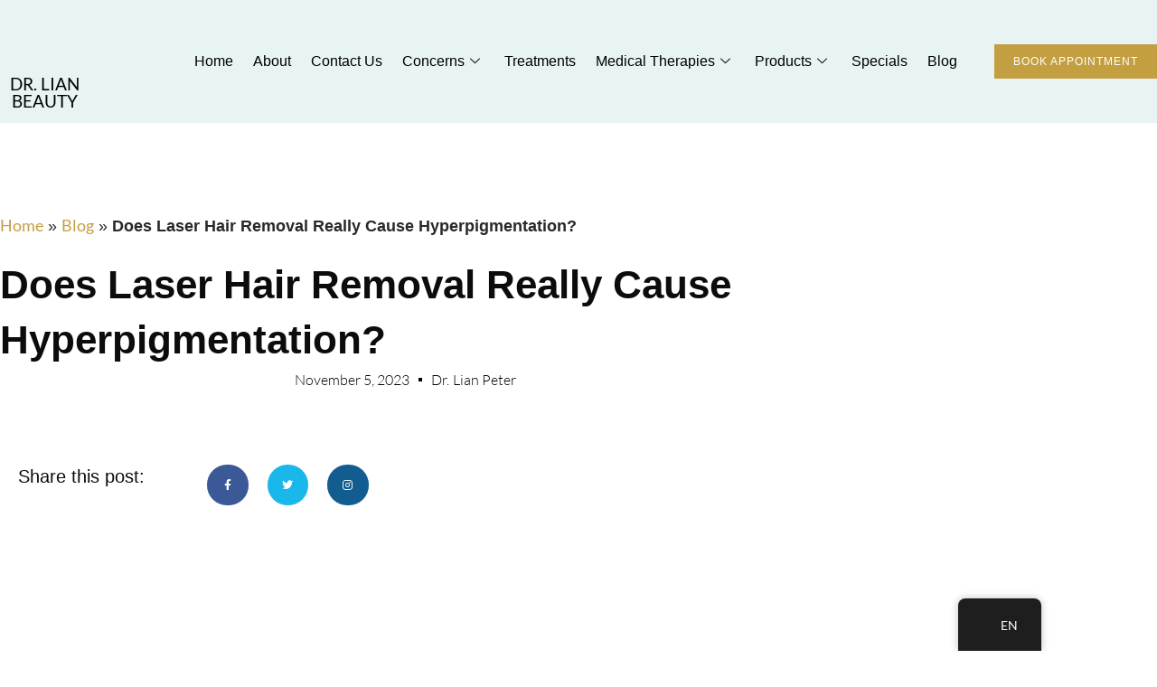

--- FILE ---
content_type: text/html; charset=UTF-8
request_url: https://drlianbeauty.com/does-laser-hair-removal-cause-hyperpigmentation/
body_size: 74757
content:
<!DOCTYPE html><html lang="en-CA"><head><meta charset="utf-8"><script data-no-optimize="1">var litespeed_docref=sessionStorage.getItem("litespeed_docref");litespeed_docref&&(Object.defineProperty(document,"referrer",{get:function(){return litespeed_docref}}),sessionStorage.removeItem("litespeed_docref"));</script> <style data-phast-original-src="https://drlianbeauty.com/wp-content/litespeed/css/c8e6f62410d10837515c16ff34103502.css?ver=20ad0" data-phast-params='{"ref":"YuRySVstn9g"}'>img:is([sizes=auto i],[sizes^="auto," i]){contain-intrinsic-size:3000px 1500px}.dialog-type-alert .dialog-buttons-wrapper .dialog-button:not([disabled]),.dialog-type-confirm .dialog-buttons-wrapper .dialog-button:not([disabled]){cursor:pointer}.dialog-type-alert .dialog-buttons-wrapper .dialog-button:not(.elementor-button-state) .elementor-state-icon,.dialog-type-confirm .dialog-buttons-wrapper .dialog-button:not(.elementor-button-state) .elementor-state-icon{display:none}.elementor-screen-only{position:absolute;top:-10000em;width:1px;height:1px;margin:-1px;padding:0;overflow:hidden;clip:rect(0,0,0,0);border:0}.elementor *,.elementor :after,.elementor :before{box-sizing:border-box}.elementor a{box-shadow:none;text-decoration:none}.elementor hr{margin:0;background-color:transparent}.elementor img{height:auto;max-width:100%;border:none;border-radius:0;box-shadow:none}.elementor .elementor-widget:not(.elementor-widget-text-editor):not(.elementor-widget-theme-post-content) figure{margin:0}.elementor embed,.elementor iframe,.elementor object,.elementor video{max-width:100%;width:100%;margin:0;line-height:1;border:none}.elementor .elementor-background-overlay{height:100%;width:100%;top:0;left:0;position:absolute}.elementor-widget-wrap .elementor-element.elementor-widget__width-auto,.elementor-widget-wrap .elementor-element.elementor-widget__width-initial{max-width:100%}@media (max-width:767px){.elementor-widget-wrap .elementor-element.elementor-widget-mobile__width-auto{max-width:100%}}.elementor-element{--flex-direction:initial;--flex-wrap:initial;--justify-content:initial;--align-items:initial;--align-content:initial;--gap:initial;--flex-basis:initial;--flex-grow:initial;--flex-shrink:initial;--order:initial;--align-self:initial;flex-basis:var(--flex-basis);flex-grow:var(--flex-grow);flex-shrink:var(--flex-shrink);order:var(--order);align-self:var(--align-self)}.elementor-element:where(.e-con-full,.elementor-widget){flex-direction:var(--flex-direction);flex-wrap:var(--flex-wrap);justify-content:var(--justify-content);align-items:var(--align-items);align-content:var(--align-content);gap:var(--gap)}.elementor-align-center{text-align:center}.elementor-align-center .elementor-button{width:auto}.elementor-align-right{text-align:right}.elementor-align-right .elementor-button{width:auto}.elementor-align-left{text-align:left}.elementor-align-left .elementor-button{width:auto}:root{--page-title-display:block}.elementor-page-title{display:var(--page-title-display)}@keyframes eicon-spin{0%{transform:rotate(0deg)}to{transform:rotate(359deg)}}.elementor-section{position:relative}.elementor-section .elementor-container{display:flex;margin-right:auto;margin-left:auto;position:relative}@media (max-width:1024px){.elementor-section .elementor-container{flex-wrap:wrap}}.elementor-section.elementor-section-boxed>.elementor-container{max-width:1140px}.elementor-section.elementor-section-items-middle>.elementor-container{align-items:center}@media (min-width:768px){.elementor-section.elementor-section-height-full{height:100vh}.elementor-section.elementor-section-height-full>.elementor-container{height:100%}}.elementor-widget-wrap{position:relative;width:100%;flex-wrap:wrap;align-content:flex-start}.elementor:not(.elementor-bc-flex-widget) .elementor-widget-wrap{display:flex}.elementor-widget-wrap>.elementor-element{width:100%}.elementor-widget{position:relative}.elementor-widget:not(:last-child){margin-bottom:20px}.elementor-widget:not(:last-child).elementor-absolute,.elementor-widget:not(:last-child).elementor-widget__width-auto,.elementor-widget:not(:last-child).elementor-widget__width-initial{margin-bottom:0}.elementor-column{position:relative;min-height:1px;display:flex}.elementor-column-gap-default>.elementor-column>.elementor-element-populated{padding:10px}.elementor-column-gap-extended>.elementor-column>.elementor-element-populated{padding:15px}.elementor-inner-section .elementor-column-gap-no .elementor-element-populated{padding:0}@media (min-width:768px){.elementor-column.elementor-col-10,.elementor-column[data-col="10"]{width:10%}.elementor-column.elementor-col-11,.elementor-column[data-col="11"]{width:11.111%}.elementor-column.elementor-col-12,.elementor-column[data-col="12"]{width:12.5%}.elementor-column.elementor-col-14,.elementor-column[data-col="14"]{width:14.285%}.elementor-column.elementor-col-16,.elementor-column[data-col="16"]{width:16.666%}.elementor-column.elementor-col-20,.elementor-column[data-col="20"]{width:20%}.elementor-column.elementor-col-25,.elementor-column[data-col="25"]{width:25%}.elementor-column.elementor-col-30,.elementor-column[data-col="30"]{width:30%}.elementor-column.elementor-col-33,.elementor-column[data-col="33"]{width:33.333%}.elementor-column.elementor-col-40,.elementor-column[data-col="40"]{width:40%}.elementor-column.elementor-col-50,.elementor-column[data-col="50"]{width:50%}.elementor-column.elementor-col-60,.elementor-column[data-col="60"]{width:60%}.elementor-column.elementor-col-66,.elementor-column[data-col="66"]{width:66.666%}.elementor-column.elementor-col-70,.elementor-column[data-col="70"]{width:70%}.elementor-column.elementor-col-75,.elementor-column[data-col="75"]{width:75%}.elementor-column.elementor-col-80,.elementor-column[data-col="80"]{width:80%}.elementor-column.elementor-col-83,.elementor-column[data-col="83"]{width:83.333%}.elementor-column.elementor-col-90,.elementor-column[data-col="90"]{width:90%}.elementor-column.elementor-col-100,.elementor-column[data-col="100"]{width:100%}}@media (max-width:767px){.elementor-column.elementor-sm-50{width:50%}.elementor-column.elementor-sm-100{width:100%}}@media (min-width:-1){.elementor-reverse-widescreen>.elementor-container>:nth-child(2){order:9}.elementor-reverse-widescreen>.elementor-container>:nth-child(3){order:8}.elementor-reverse-widescreen>.elementor-container>:nth-child(4){order:7}.elementor-reverse-widescreen>.elementor-container>:nth-child(5){order:6}.elementor-reverse-widescreen>.elementor-container>:nth-child(6){order:5}.elementor-reverse-widescreen>.elementor-container>:nth-child(7){order:4}.elementor-reverse-widescreen>.elementor-container>:nth-child(8){order:3}.elementor-reverse-widescreen>.elementor-container>:nth-child(9){order:2}.elementor-reverse-widescreen>.elementor-container>:nth-child(10){order:1}}@media (min-width:1025px) and (max-width:-1){.elementor-reverse-laptop>.elementor-container>:nth-child(2){order:9}.elementor-reverse-laptop>.elementor-container>:nth-child(3){order:8}.elementor-reverse-laptop>.elementor-container>:nth-child(4){order:7}.elementor-reverse-laptop>.elementor-container>:nth-child(5){order:6}.elementor-reverse-laptop>.elementor-container>:nth-child(6){order:5}.elementor-reverse-laptop>.elementor-container>:nth-child(7){order:4}.elementor-reverse-laptop>.elementor-container>:nth-child(8){order:3}.elementor-reverse-laptop>.elementor-container>:nth-child(9){order:2}.elementor-reverse-laptop>.elementor-container>:nth-child(10){order:1}}@media (min-width:-1) and (max-width:-1){.elementor-reverse-laptop>.elementor-container>:nth-child(2){order:9}.elementor-reverse-laptop>.elementor-container>:nth-child(3){order:8}.elementor-reverse-laptop>.elementor-container>:nth-child(4){order:7}.elementor-reverse-laptop>.elementor-container>:nth-child(5){order:6}.elementor-reverse-laptop>.elementor-container>:nth-child(6){order:5}.elementor-reverse-laptop>.elementor-container>:nth-child(7){order:4}.elementor-reverse-laptop>.elementor-container>:nth-child(8){order:3}.elementor-reverse-laptop>.elementor-container>:nth-child(9){order:2}.elementor-reverse-laptop>.elementor-container>:nth-child(10){order:1}}@media (min-width:1025px) and (max-width:-1){.elementor-reverse-laptop>.elementor-container>:first-child,.elementor-reverse-laptop>.elementor-container>:nth-child(2),.elementor-reverse-laptop>.elementor-container>:nth-child(3),.elementor-reverse-laptop>.elementor-container>:nth-child(4),.elementor-reverse-laptop>.elementor-container>:nth-child(5),.elementor-reverse-laptop>.elementor-container>:nth-child(6),.elementor-reverse-laptop>.elementor-container>:nth-child(7),.elementor-reverse-laptop>.elementor-container>:nth-child(8),.elementor-reverse-laptop>.elementor-container>:nth-child(9),.elementor-reverse-laptop>.elementor-container>:nth-child(10){order:0}.elementor-reverse-tablet_extra>.elementor-container>:nth-child(2){order:9}.elementor-reverse-tablet_extra>.elementor-container>:nth-child(3){order:8}.elementor-reverse-tablet_extra>.elementor-container>:nth-child(4){order:7}.elementor-reverse-tablet_extra>.elementor-container>:nth-child(5){order:6}.elementor-reverse-tablet_extra>.elementor-container>:nth-child(6){order:5}.elementor-reverse-tablet_extra>.elementor-container>:nth-child(7){order:4}.elementor-reverse-tablet_extra>.elementor-container>:nth-child(8){order:3}.elementor-reverse-tablet_extra>.elementor-container>:nth-child(9){order:2}.elementor-reverse-tablet_extra>.elementor-container>:nth-child(10){order:1}}@media (min-width:768px) and (max-width:1024px){.elementor-reverse-tablet>.elementor-container>:first-child{order:10}.elementor-reverse-tablet>.elementor-container>:nth-child(2){order:9}.elementor-reverse-tablet>.elementor-container>:nth-child(3){order:8}.elementor-reverse-tablet>.elementor-container>:nth-child(4){order:7}.elementor-reverse-tablet>.elementor-container>:nth-child(5){order:6}.elementor-reverse-tablet>.elementor-container>:nth-child(6){order:5}.elementor-reverse-tablet>.elementor-container>:nth-child(7){order:4}.elementor-reverse-tablet>.elementor-container>:nth-child(8){order:3}.elementor-reverse-tablet>.elementor-container>:nth-child(9){order:2}.elementor-reverse-tablet>.elementor-container>:nth-child(10){order:1}}@media (min-width:-1) and (max-width:1024px){.elementor-reverse-tablet>.elementor-container>:first-child{order:10}.elementor-reverse-tablet>.elementor-container>:nth-child(2){order:9}.elementor-reverse-tablet>.elementor-container>:nth-child(3){order:8}.elementor-reverse-tablet>.elementor-container>:nth-child(4){order:7}.elementor-reverse-tablet>.elementor-container>:nth-child(5){order:6}.elementor-reverse-tablet>.elementor-container>:nth-child(6){order:5}.elementor-reverse-tablet>.elementor-container>:nth-child(7){order:4}.elementor-reverse-tablet>.elementor-container>:nth-child(8){order:3}.elementor-reverse-tablet>.elementor-container>:nth-child(9){order:2}.elementor-reverse-tablet>.elementor-container>:nth-child(10){order:1}}@media (min-width:768px) and (max-width:-1){.elementor-reverse-tablet>.elementor-container>:first-child,.elementor-reverse-tablet>.elementor-container>:nth-child(2),.elementor-reverse-tablet>.elementor-container>:nth-child(3),.elementor-reverse-tablet>.elementor-container>:nth-child(4),.elementor-reverse-tablet>.elementor-container>:nth-child(5),.elementor-reverse-tablet>.elementor-container>:nth-child(6),.elementor-reverse-tablet>.elementor-container>:nth-child(7),.elementor-reverse-tablet>.elementor-container>:nth-child(8),.elementor-reverse-tablet>.elementor-container>:nth-child(9),.elementor-reverse-tablet>.elementor-container>:nth-child(10){order:0}.elementor-reverse-mobile_extra>.elementor-container>:nth-child(2){order:9}.elementor-reverse-mobile_extra>.elementor-container>:nth-child(3){order:8}.elementor-reverse-mobile_extra>.elementor-container>:nth-child(4){order:7}.elementor-reverse-mobile_extra>.elementor-container>:nth-child(5){order:6}.elementor-reverse-mobile_extra>.elementor-container>:nth-child(6){order:5}.elementor-reverse-mobile_extra>.elementor-container>:nth-child(7){order:4}.elementor-reverse-mobile_extra>.elementor-container>:nth-child(8){order:3}.elementor-reverse-mobile_extra>.elementor-container>:nth-child(9){order:2}.elementor-reverse-mobile_extra>.elementor-container>:nth-child(10){order:1}}@media (max-width:767px){.elementor-reverse-mobile>.elementor-container>:first-child{order:10}.elementor-reverse-mobile>.elementor-container>:nth-child(2){order:9}.elementor-reverse-mobile>.elementor-container>:nth-child(3){order:8}.elementor-reverse-mobile>.elementor-container>:nth-child(4){order:7}.elementor-reverse-mobile>.elementor-container>:nth-child(5){order:6}.elementor-reverse-mobile>.elementor-container>:nth-child(6){order:5}.elementor-reverse-mobile>.elementor-container>:nth-child(7){order:4}.elementor-reverse-mobile>.elementor-container>:nth-child(8){order:3}.elementor-reverse-mobile>.elementor-container>:nth-child(9){order:2}.elementor-reverse-mobile>.elementor-container>:nth-child(10){order:1}.elementor-column{width:100%}}ul.elementor-icon-list-items.elementor-inline-items{display:flex;flex-wrap:wrap}ul.elementor-icon-list-items.elementor-inline-items .elementor-inline-item{word-break:break-word}.elementor-grid{display:grid;grid-column-gap:var(--grid-column-gap);grid-row-gap:var(--grid-row-gap)}.elementor-grid .elementor-grid-item{min-width:0}.elementor-grid-0 .elementor-grid{display:inline-block;width:100%;word-spacing:var(--grid-column-gap);margin-bottom:calc(-1 * var(--grid-row-gap))}.elementor-grid-0 .elementor-grid .elementor-grid-item{display:inline-block;margin-bottom:var(--grid-row-gap);word-break:break-word}.elementor-grid-1 .elementor-grid{grid-template-columns:repeat(1,1fr)}@media (max-width:1024px){.elementor-grid-tablet-2 .elementor-grid{grid-template-columns:repeat(2,1fr)}}@media (max-width:767px){.elementor-grid-mobile-1 .elementor-grid{grid-template-columns:repeat(1,1fr)}}@media (min-width:1025px){#elementor-device-mode:after{content:"desktop"}}@media (min-width:-1){#elementor-device-mode:after{content:"widescreen"}}@media (max-width:-1){#elementor-device-mode:after{content:"laptop";content:"tablet_extra"}}@media (max-width:1024px){#elementor-device-mode:after{content:"tablet"}}@media (max-width:-1){#elementor-device-mode:after{content:"mobile_extra"}}@media (max-width:767px){#elementor-device-mode:after{content:"mobile"}}:is(.elementor-section-wrap,[data-elementor-id])>.e-con{--margin-inline-end:auto;--margin-inline-start:auto;max-width:min(100%,var(--width))}.e-con:before,.e-con>.elementor-background-slideshow:before,.e-con>.elementor-motion-effects-container>.elementor-motion-effects-layer:before,:is(.e-con,.e-con>.e-con-inner)>.elementor-background-video-container:before{content:var(--background-overlay);display:block;position:absolute;mix-blend-mode:var(--overlay-mix-blend-mode);opacity:var(--overlay-opacity);transition:var(--overlay-transition,.3s);border-radius:var(--border-radius);border-style:var(--border-style);border-color:var(--border-color);border-block-start-width:var(--border-block-start-width);border-inline-end-width:var(--border-inline-end-width);border-block-end-width:var(--border-block-end-width);border-inline-start-width:var(--border-inline-start-width);top:calc(0px - var(--border-block-start-width));left:calc(0px - var(--border-inline-start-width));width:max(100% + var(--border-inline-end-width) + var(--border-inline-start-width),100%);height:max(100% + var(--border-block-start-width) + var(--border-block-end-width),100%)}.e-con>.elementor-background-slideshow,:is(.e-con,.e-con>.e-con-inner)>.elementor-background-video-container{border-radius:var(--border-radius);border-style:var(--border-style);border-color:var(--border-color);border-block-start-width:var(--border-block-start-width);border-inline-end-width:var(--border-inline-end-width);border-block-end-width:var(--border-block-end-width);border-inline-start-width:var(--border-inline-start-width);top:calc(0px - var(--border-block-start-width));left:calc(0px - var(--border-inline-start-width));width:max(100% + var(--border-inline-end-width) + var(--border-inline-start-width),100%);height:max(100% + var(--border-block-start-width) + var(--border-block-end-width),100%)}@media (max-width:767px){:is(.e-con,.e-con>.e-con-inner)>.elementor-background-video-container.elementor-hidden-phone{display:none}}:is(.e-con,.e-con>.e-con-inner)>.elementor-background-video-container:before{z-index:1}:is(.e-con,.e-con>.e-con-inner)>.elementor-background-slideshow:before{z-index:2}[dir=rtl] .e-con{--bc-margin-inline-start:var(--margin-right);--bc-margin-inline-end:var(--margin-left);--bc-padding-inline-start:var(--padding-right);--bc-padding-inline-end:var(--padding-left)}.elementor-form-fields-wrapper{display:flex;flex-wrap:wrap}.elementor-form-fields-wrapper.elementor-labels-above .elementor-field-group>input,.elementor-form-fields-wrapper.elementor-labels-above .elementor-field-group>textarea{flex-basis:100%;max-width:100%}.elementor-field-group{flex-wrap:wrap;align-items:center}.elementor-field-group.elementor-field-type-submit{align-items:flex-end}.elementor-field-group .elementor-field-textual{width:100%;max-width:100%;border:1px solid #69727d;background-color:transparent;color:#1f2124;vertical-align:middle;flex-grow:1}.elementor-field-group .elementor-field-textual:focus{box-shadow:inset 0 0 0 1px rgba(0,0,0,.1);outline:0}.elementor-field-group .elementor-field-textual::-moz-placeholder{color:inherit;font-family:inherit;opacity:.6}.elementor-field-group .elementor-field-textual::placeholder{color:inherit;font-family:inherit;opacity:.6}.elementor-field-subgroup:not(.elementor-subgroup-inline) .elementor-field-option{flex-basis:100%}.elementor-field-label{cursor:pointer}.elementor-mark-required .elementor-field-label:after{content:"*";color:red;padding-left:.2em}.elementor-field-textual{line-height:1.4;font-size:15px;min-height:40px;padding:5px 14px;border-radius:3px}.elementor-button-align-stretch .elementor-field-type-submit:not(.e-form__buttons__wrapper) .elementor-button{flex-basis:100%}.elementor-button-align-center .e-form__buttons,.elementor-button-align-center .elementor-field-type-submit{justify-content:center}.elementor-button-align-center .elementor-field-type-submit:not(.e-form__buttons__wrapper) .elementor-button,.elementor-button-align-end .elementor-field-type-submit:not(.e-form__buttons__wrapper) .elementor-button,.elementor-button-align-start .elementor-field-type-submit:not(.e-form__buttons__wrapper) .elementor-button{flex-basis:auto}@media screen and (max-width:1024px){.elementor-tablet-button-align-stretch .elementor-field-type-submit:not(.e-form__buttons__wrapper) .elementor-button{flex-basis:100%}.elementor-tablet-button-align-center .elementor-field-type-submit:not(.e-form__buttons__wrapper) .elementor-button,.elementor-tablet-button-align-end .elementor-field-type-submit:not(.e-form__buttons__wrapper) .elementor-button,.elementor-tablet-button-align-start .elementor-field-type-submit:not(.e-form__buttons__wrapper) .elementor-button{flex-basis:auto}}@media screen and (max-width:767px){.elementor-mobile-button-align-stretch .elementor-field-type-submit:not(.e-form__buttons__wrapper) .elementor-button{flex-basis:100%}.elementor-mobile-button-align-center .elementor-field-type-submit:not(.e-form__buttons__wrapper) .elementor-button,.elementor-mobile-button-align-end .elementor-field-type-submit:not(.e-form__buttons__wrapper) .elementor-button,.elementor-mobile-button-align-start .elementor-field-type-submit:not(.e-form__buttons__wrapper) .elementor-button{flex-basis:auto}}.elementor-form .elementor-button{padding-top:0;padding-bottom:0;border:none}.elementor-form .elementor-button>span{display:flex;justify-content:center}.elementor-form .elementor-button.elementor-size-sm{min-height:40px}.elementor-element .elementor-widget-container{transition:background .3s,border .3s,border-radius .3s,box-shadow .3s,transform var(--e-transform-transition-duration,.4s)}.elementor-button{display:inline-block;line-height:1;background-color:#69727d;font-size:15px;padding:12px 24px;border-radius:3px;color:#fff;fill:#fff;text-align:center;transition:all .3s}.elementor-button:focus,.elementor-button:hover,.elementor-button:visited{color:#fff}.elementor-button-content-wrapper{display:flex;justify-content:center}.elementor-button-icon{flex-grow:0;order:5}.elementor-button-icon svg{width:1em;height:auto}.elementor-button-text{flex-grow:1;order:10;display:inline-block}.elementor-button span{text-decoration:inherit}.elementor-icon{display:inline-block;line-height:1;transition:all .3s;color:#69727d;font-size:50px;text-align:center}.elementor-icon:hover{color:#69727d}.elementor-icon i,.elementor-icon svg{width:1em;height:1em;position:relative;display:block}.elementor-icon i:before,.elementor-icon svg:before{position:absolute;left:50%;transform:translateX(-50%)}.elementor-shape-circle .elementor-icon{border-radius:50%}.elementor-element{--swiper-theme-color:#000;--swiper-navigation-size:44px;--swiper-pagination-bullet-size:6px;--swiper-pagination-bullet-horizontal-gap:6px}.elementor-element :where(.swiper-container-horizontal)~.swiper-pagination-bullets,.elementor-lightbox :where(.swiper-container-horizontal)~.swiper-pagination-bullets{bottom:5px;left:0;width:100%}.elementor-element :where(.swiper-container-horizontal)~.swiper-pagination-bullets .swiper-pagination-bullet,.elementor-lightbox :where(.swiper-container-horizontal)~.swiper-pagination-bullets .swiper-pagination-bullet{margin:0 var(--swiper-pagination-bullet-horizontal-gap,4px)}.elementor-element :where(.swiper-container-horizontal)~.swiper-pagination-progressbar,.elementor-lightbox :where(.swiper-container-horizontal)~.swiper-pagination-progressbar{width:100%;height:4px;left:0;top:0}.elementor-lightbox:not(.elementor-popup-modal) .dialog-header,.elementor-lightbox:not(.elementor-popup-modal) .dialog-message{text-align:center}@supports not (aspect-ratio:1/1){}.elementor-shape-top:not([data-negative=false]) svg{z-index:-1}.elementor-shape-bottom:not([data-negative=true]) svg{z-index:-1}.elementor-shape[data-negative=false].elementor-shape-bottom,.elementor-shape[data-negative=true].elementor-shape-top{transform:rotate(180deg)}#wpadminbar *{font-style:normal}.elementor-post__thumbnail__link{transition:none}#left-area ul.elementor-icon-list-items,.elementor .elementor-element ul.elementor-icon-list-items{padding:0}@media (max-width:767px){.elementor .elementor-hidden-mobile{display:none}}@media (min-width:768px) and (max-width:1024px){.elementor .elementor-hidden-tablet{display:none}}@media (min-width:1025px) and (max-width:99999px){.elementor .elementor-hidden-desktop{display:none}}.elementor-widget-n-tabs .e-n-tabs-content>.e-con:not(.e-active){display:none}.elementor-widget-n-tabs .e-n-tabs:not(.e-activated)>.e-n-tabs-content>.e-con:first-child{display:flex}.elementor-widget-n-tabs .e-n-tab-title[aria-selected=false]{background-color:var(--n-tabs-title-background-color)}.elementor-widget-n-tabs .e-n-tab-title[aria-selected=false],.elementor-widget-n-tabs .e-n-tab-title[aria-selected=false] a{color:var(--n-tabs-title-color)}.elementor-widget-n-tabs .e-n-tab-title[aria-selected=false] .e-n-tab-icon i{color:var(--n-tabs-icon-color)}.elementor-widget-n-tabs .e-n-tab-title[aria-selected=false] .e-n-tab-icon svg{fill:var(--n-tabs-icon-color)}.elementor-widget-n-tabs .e-n-tab-title[aria-selected=false] .e-n-tab-icon i:last-child,.elementor-widget-n-tabs .e-n-tab-title[aria-selected=false] .e-n-tab-icon svg:last-child{transform:translateY(-100vh);height:0;opacity:0}.elementor-widget-n-tabs .e-n-tab-title[aria-selected=true],.elementor-widget-n-tabs .e-n-tab-title[aria-selected=true] a{color:var(--n-tabs-title-color-active)}.elementor-widget-n-tabs .e-n-tab-title[aria-selected=true] .e-n-tab-icon i{color:var(--n-tabs-icon-color-active)}.elementor-widget-n-tabs .e-n-tab-title[aria-selected=true] .e-n-tab-icon svg{fill:var(--n-tabs-icon-color-active)}.elementor-widget-n-tabs .e-n-tab-title[aria-selected=true] .e-n-tab-icon i:first-child,.elementor-widget-n-tabs .e-n-tab-title[aria-selected=true] .e-n-tab-icon svg:first-child{transform:translateY(-100vh);height:0;opacity:0}.elementor-widget-n-tabs .e-n-tab-title[aria-selected=true][class*=elementor-animation-]:active,.elementor-widget-n-tabs .e-n-tab-title[aria-selected=true][class*=elementor-animation-]:focus,.elementor-widget-n-tabs .e-n-tab-title[aria-selected=true][class*=elementor-animation-]:hover{transform:none;animation:initial}.elementor-widget-n-tabs [data-touch-mode=false] .e-n-tab-title[aria-selected=false]:hover,.elementor-widget-n-tabs [data-touch-mode=false] .e-n-tab-title[aria-selected=false]:hover a{color:var(--n-tabs-title-color-hover)}.elementor-widget-n-tabs [data-touch-mode=false] .e-n-tab-title[aria-selected=false]:hover .e-n-tab-icon i{color:var(--n-tabs-icon-color-hover)}.elementor-widget-n-tabs [data-touch-mode=false] .e-n-tab-title[aria-selected=false]:hover .e-n-tab-icon svg{fill:var(--n-tabs-icon-color-hover)}.elementor-widget-n-tabs [data-touch-mode=true] .e-n-tab-title[aria-selected=false]:hover,.elementor-widget-n-tabs [data-touch-mode=true] .e-n-tab-title[aria-selected=false]:hover a{color:var(--n-tabs-title-color-active)}.elementor-widget-n-tabs [data-touch-mode=true] .e-n-tab-title[aria-selected=false]:hover .e-n-tab-icon i{color:var(--n-tabs-icon-color-active)}.elementor-widget-n-tabs [data-touch-mode=true] .e-n-tab-title[aria-selected=false]:hover .e-n-tab-icon svg{fill:var(--n-tabs-icon-color-active)}.elementor-widget-n-tabs [data-touch-mode=true] .e-n-tab-title[aria-selected=false]:hover .e-n-tab-icon i:first-child,.elementor-widget-n-tabs [data-touch-mode=true] .e-n-tab-title[aria-selected=false]:hover .e-n-tab-icon svg:first-child{transform:translateY(-100vh);height:0;opacity:0}.elementor-widget-n-tabs [data-touch-mode=true] .e-n-tab-title[aria-selected=false]:hover[class*=elementor-animation-]:active,.elementor-widget-n-tabs [data-touch-mode=true] .e-n-tab-title[aria-selected=false]:hover[class*=elementor-animation-]:focus,.elementor-widget-n-tabs [data-touch-mode=true] .e-n-tab-title[aria-selected=false]:hover[class*=elementor-animation-]:hover{transform:none;animation:initial}.elementor-widget-n-tabs [data-touch-mode=true] .e-n-tab-title[aria-selected=false]:hover .e-n-tab-icon i:last-child,.elementor-widget-n-tabs [data-touch-mode=true] .e-n-tab-title[aria-selected=false]:hover .e-n-tab-icon svg:last-child{transform:none;height:auto;opacity:1}.elementor .elementor-element.elementor-widget-n-tabs>.elementor-widget-container>.e-n-tabs[data-touch-mode=false]>.e-n-tabs-heading .e-n-tab-title[aria-selected=false]:hover{background-color:var(--n-tabs-title-background-color-hover);background-image:none}.elementor .elementor-element.elementor-widget-n-tabs>.elementor-widget-container>.e-n-tabs>.e-n-tabs-heading .e-n-tab-title[aria-selected=true],.elementor .elementor-element.elementor-widget-n-tabs>.elementor-widget-container>.e-n-tabs[data-touch-mode=true]>.e-n-tabs-heading .e-n-tab-title[aria-selected=false]:hover{background-color:var(--n-tabs-title-background-color-active);background-image:none}@media (max-width:767px){.elementor.elementor .elementor-widget-n-tabs.e-n-tabs-mobile .e-n-tab-title:not(:first-child){margin-block-start:var(--n-tabs-title-gap)}.elementor.elementor .elementor-widget-n-tabs.e-n-tabs-mobile .e-n-tab-title[aria-selected=true]{margin-block-end:var(--n-tabs-gap)}}@media (max-width:-1){.elementor.elementor .elementor-widget-n-tabs.e-n-tabs-mobile_extra .e-n-tab-title:not(:first-child){margin-block-start:var(--n-tabs-title-gap)}.elementor.elementor .elementor-widget-n-tabs.e-n-tabs-mobile_extra .e-n-tab-title[aria-selected=true]{margin-block-end:var(--n-tabs-gap)}}@media (max-width:1024px){.elementor.elementor .elementor-widget-n-tabs.e-n-tabs-tablet .e-n-tab-title:not(:first-child){margin-block-start:var(--n-tabs-title-gap)}.elementor.elementor .elementor-widget-n-tabs.e-n-tabs-tablet .e-n-tab-title[aria-selected=true]{margin-block-end:var(--n-tabs-gap)}}@media (max-width:-1){.elementor.elementor .elementor-widget-n-tabs.e-n-tabs-tablet_extra .e-n-tab-title:not(:first-child){margin-block-start:var(--n-tabs-title-gap)}.elementor.elementor .elementor-widget-n-tabs.e-n-tabs-tablet_extra .e-n-tab-title[aria-selected=true]{margin-block-end:var(--n-tabs-gap)}}@media (max-width:-1){.elementor.elementor .elementor-widget-n-tabs.e-n-tabs-laptop .e-n-tab-title:not(:first-child){margin-block-start:var(--n-tabs-title-gap)}.elementor.elementor .elementor-widget-n-tabs.e-n-tabs-laptop .e-n-tab-title[aria-selected=true]{margin-block-end:var(--n-tabs-gap)}}.elementor-widget-n-accordion .e-n-accordion-item:not(:last-child){margin-block-end:var(--n-accordion-item-title-space-between)}.elementor-widget-n-accordion .e-n-accordion-item-title,:where(.elementor-widget-n-accordion .e-n-accordion-item>.e-con){border:var(--n-accordion-border-width) var(--n-accordion-border-style) var(--n-accordion-border-color)}.elementor-widget-n-accordion .e-n-accordion-item:not([open]):hover .e-n-accordion-item-title{color:var(--n-accordion-title-hover-color)}.elementor-widget-n-accordion .e-n-accordion-item:not([open]):hover .e-n-accordion-item-title-icon span>i{color:var(--n-accordion-icon-hover-color)}.elementor-widget-n-accordion .e-n-accordion-item:not([open]):hover .e-n-accordion-item-title-icon span>svg{fill:var(--n-accordion-icon-hover-color)}.elementor-575 .elementor-element.elementor-element-c84ce60>.elementor-container{max-width:1320px}.elementor-575 .elementor-element.elementor-element-c84ce60>.elementor-container>.elementor-column>.elementor-widget-wrap{align-content:center;align-items:center}.elementor-575 .elementor-element.elementor-element-c84ce60:not(.elementor-motion-effects-element-type-background),.elementor-575 .elementor-element.elementor-element-c84ce60>.elementor-motion-effects-container>.elementor-motion-effects-layer{background-color:#e8f4f4}.elementor-575 .elementor-element.elementor-element-c84ce60{transition:background .3s,border .3s,border-radius .3s,box-shadow .3s;padding:14px 0;z-index:4}.elementor-575 .elementor-element.elementor-element-c84ce60>.elementor-background-overlay{transition:background .3s,border-radius .3s,opacity .3s}.elementor-575 .elementor-element.elementor-element-0a6493f.elementor-column.elementor-element[data-element_type="column"]>.elementor-widget-wrap.elementor-element-populated{align-content:center;align-items:center}.elementor-575 .elementor-element.elementor-element-69db815{text-align:left;width:auto;max-width:auto}.elementor-575 .elementor-element.elementor-element-69db815 img{width:125px}.elementor-575 .elementor-element.elementor-element-69db815>.elementor-widget-container{margin:-10px 0 -10px 10px;padding:0}.elementor-575 .elementor-element.elementor-element-164cc83{text-align:center;width:auto;max-width:auto}.elementor-575 .elementor-element.elementor-element-164cc83 .elementor-heading-title{font-size:19px;text-transform:uppercase}.elementor-575 .elementor-element.elementor-element-07692ec.elementor-column.elementor-element[data-element_type="column"]>.elementor-widget-wrap.elementor-element-populated{align-content:center;align-items:center}.elementor-575 .elementor-element.elementor-element-07692ec.elementor-column>.elementor-widget-wrap{justify-content:flex-end}.elementor-575 .elementor-element.elementor-element-07692ec>.elementor-element-populated{margin:0;--e-column-margin-right:0px;--e-column-margin-left:0px;padding:0}.elementor-575 .elementor-element.elementor-element-f0f4667 .elementskit-menu-container{height:40px;border-radius:0}.elementor-575 .elementor-element.elementor-element-f0f4667 .elementskit-navbar-nav>li>a{font-family:"Montserrat",Sans-serif;font-size:1em;font-weight:400;color:#000;padding:0 11px}.elementor-575 .elementor-element.elementor-element-f0f4667 .elementskit-navbar-nav>li>a:hover{color:var(--e-global-color-accent)}.elementor-575 .elementor-element.elementor-element-f0f4667 .elementskit-navbar-nav>li>a:focus{color:var(--e-global-color-accent)}.elementor-575 .elementor-element.elementor-element-f0f4667 .elementskit-navbar-nav>li>a:active{color:var(--e-global-color-accent)}.elementor-575 .elementor-element.elementor-element-f0f4667 .elementskit-navbar-nav>li:hover>a{color:var(--e-global-color-accent)}.elementor-575 .elementor-element.elementor-element-f0f4667 .elementskit-navbar-nav>li:hover>a .elementskit-submenu-indicator{color:var(--e-global-color-accent)}.elementor-575 .elementor-element.elementor-element-f0f4667 .elementskit-navbar-nav>li>a:hover .elementskit-submenu-indicator{color:var(--e-global-color-accent)}.elementor-575 .elementor-element.elementor-element-f0f4667 .elementskit-navbar-nav>li>a:focus .elementskit-submenu-indicator{color:var(--e-global-color-accent)}.elementor-575 .elementor-element.elementor-element-f0f4667 .elementskit-navbar-nav>li>a:active .elementskit-submenu-indicator{color:var(--e-global-color-accent)}.elementor-575 .elementor-element.elementor-element-f0f4667 .elementskit-navbar-nav>li>a .elementskit-submenu-indicator{color:#101010;fill:#101010}.elementor-575 .elementor-element.elementor-element-f0f4667 .elementskit-menu-hamburger{float:right}.elementor-575 .elementor-element.elementor-element-f0f4667 .elementskit-menu-hamburger .elementskit-menu-hamburger-icon{background-color:rgba(0,0,0,.5)}.elementor-575 .elementor-element.elementor-element-f0f4667 .elementskit-menu-hamburger:hover .elementskit-menu-hamburger-icon{background-color:rgba(0,0,0,.5)}.elementor-575 .elementor-element.elementor-element-f0f4667 .elementskit-menu-close{color:rgba(51,51,51,1)}.elementor-575 .elementor-element.elementor-element-f0f4667 .elementskit-menu-close:hover{color:rgba(0,0,0,.5)}.elementor-575 .elementor-element.elementor-element-f0f4667>.elementor-widget-container{padding:0 30px 0 0}.elementor-575 .elementor-element.elementor-element-f0f4667{width:auto;max-width:auto}.elementor-575 .elementor-element.elementor-element-f882619 .elementor-button{padding:10px 20px}.elementor-575 .elementor-element.elementor-element-f882619{width:auto;max-width:auto}.elementor-575 .elementor-element.elementor-element-8fcb0a0>.elementor-container{max-width:1320px}.elementor-575 .elementor-element.elementor-element-8fcb0a0>.elementor-container>.elementor-column>.elementor-widget-wrap{align-content:center;align-items:center}.elementor-575 .elementor-element.elementor-element-8fcb0a0:not(.elementor-motion-effects-element-type-background),.elementor-575 .elementor-element.elementor-element-8fcb0a0>.elementor-motion-effects-container>.elementor-motion-effects-layer{background-color:#e8f4f4}.elementor-575 .elementor-element.elementor-element-8fcb0a0{transition:background .3s,border .3s,border-radius .3s,box-shadow .3s;padding:14px 0}.elementor-575 .elementor-element.elementor-element-8fcb0a0>.elementor-background-overlay{transition:background .3s,border-radius .3s,opacity .3s}.elementor-575 .elementor-element.elementor-element-009531f.elementor-column.elementor-element[data-element_type="column"]>.elementor-widget-wrap.elementor-element-populated{align-content:center;align-items:center}.elementor-575 .elementor-element.elementor-element-a497bc5{text-align:left}.elementor-575 .elementor-element.elementor-element-a497bc5 img{width:140px}.elementor-575 .elementor-element.elementor-element-a497bc5>.elementor-widget-container{margin:-10px 0;padding:0}.elementor-575 .elementor-element.elementor-element-fdd240b .elementor-heading-title{font-size:1.3rem;text-transform:uppercase}.elementor-575 .elementor-element.elementor-element-fdd240b{width:auto;max-width:auto}.elementor-575 .elementor-element.elementor-element-9d3d1c7.elementor-column.elementor-element[data-element_type="column"]>.elementor-widget-wrap.elementor-element-populated{align-content:center;align-items:center}.elementor-575 .elementor-element.elementor-element-9d3d1c7.elementor-column>.elementor-widget-wrap{justify-content:flex-end}.elementor-575 .elementor-element.elementor-element-953ae95 .elementor-menu-toggle{margin-left:auto;background-color:rgba(255,255,255,0)}.elementor-575 .elementor-element.elementor-element-953ae95 .elementor-nav-menu .elementor-item{font-family:"Montserrat",Sans-serif;font-size:.2em}.elementor-575 .elementor-element.elementor-element-953ae95 .elementor-nav-menu--main .elementor-item{color:var(--e-global-color-primary);fill:var(--e-global-color-primary);padding-left:10px;padding-right:10px;padding-top:10px;padding-bottom:10px}.elementor-575 .elementor-element.elementor-element-953ae95 .elementor-nav-menu--main .elementor-item:hover,.elementor-575 .elementor-element.elementor-element-953ae95 .elementor-nav-menu--main .elementor-item:focus{color:var(--e-global-color-accent);fill:var(--e-global-color-accent)}.elementor-575 .elementor-element.elementor-element-953ae95 .elementor-nav-menu--main:not(.e--pointer-framed) .elementor-item:before,.elementor-575 .elementor-element.elementor-element-953ae95 .elementor-nav-menu--main:not(.e--pointer-framed) .elementor-item:after{background-color:var(--e-global-color-accent)}.elementor-575 .elementor-element.elementor-element-953ae95 .elementor-nav-menu--main:not(.e--pointer-framed) .elementor-item.elementor-item-active:before,.elementor-575 .elementor-element.elementor-element-953ae95 .elementor-nav-menu--main:not(.e--pointer-framed) .elementor-item.elementor-item-active:after{background-color:var(--e-global-color-accent)}.elementor-575 .elementor-element.elementor-element-953ae95 .e--pointer-underline .elementor-item:after{height:0}.elementor-575 .elementor-element.elementor-element-953ae95{--e-nav-menu-horizontal-menu-item-margin:calc(0px/2);--nav-menu-icon-size:23px;width:auto;max-width:auto}.elementor-575 .elementor-element.elementor-element-953ae95 .elementor-nav-menu--main:not(.elementor-nav-menu--layout-horizontal) .elementor-nav-menu>li:not(:last-child){margin-bottom:0}.elementor-575 .elementor-element.elementor-element-953ae95 .elementor-nav-menu--dropdown a,.elementor-575 .elementor-element.elementor-element-953ae95 .elementor-menu-toggle{color:var(--e-global-color-primary)}.elementor-575 .elementor-element.elementor-element-953ae95 .elementor-nav-menu--dropdown{background-color:#e8f4f4}.elementor-575 .elementor-element.elementor-element-953ae95 .elementor-nav-menu--dropdown a:hover,.elementor-575 .elementor-element.elementor-element-953ae95 .elementor-menu-toggle:hover{color:var(--e-global-color-2801275c)}.elementor-575 .elementor-element.elementor-element-953ae95 .elementor-nav-menu--dropdown a:hover{background-color:var(--e-global-color-accent)}.elementor-575 .elementor-element.elementor-element-953ae95 .elementor-nav-menu--dropdown .elementor-item,.elementor-575 .elementor-element.elementor-element-953ae95 .elementor-nav-menu--dropdown .elementor-sub-item{font-size:1.1em}.elementor-575 .elementor-element.elementor-element-953ae95 .elementor-nav-menu--dropdown a{padding-left:12px;padding-right:12px;padding-top:12px;padding-bottom:12px}.elementor-575 .elementor-element.elementor-element-953ae95 .elementor-nav-menu--main>.elementor-nav-menu>li>.elementor-nav-menu--dropdown,.elementor-575 .elementor-element.elementor-element-953ae95 .elementor-nav-menu__container.elementor-nav-menu--dropdown{margin-top:2px !important}.elementor-575 .elementor-element.elementor-element-953ae95 div.elementor-menu-toggle{color:var(--e-global-color-primary)}.elementor-575 .elementor-element.elementor-element-953ae95 div.elementor-menu-toggle svg{fill:var(--e-global-color-primary)}.elementor-575 .elementor-element.elementor-element-953ae95 div.elementor-menu-toggle:hover{color:var(--e-global-color-accent)}.elementor-575 .elementor-element.elementor-element-953ae95 div.elementor-menu-toggle:hover svg{fill:var(--e-global-color-accent)}.elementor-575 .elementor-element.elementor-element-953ae95>.elementor-widget-container{padding:0 20px 0 0}@media(max-width:1024px){.elementor-575 .elementor-element.elementor-element-0a6493f.elementor-column.elementor-element[data-element_type="column"]>.elementor-widget-wrap.elementor-element-populated{align-content:flex-start;align-items:flex-start}.elementor-575 .elementor-element.elementor-element-0a6493f>.elementor-element-populated{padding:0 0 0 40px}.elementor-575 .elementor-element.elementor-element-07692ec>.elementor-element-populated{padding:0 50px 0 0}.elementor-575 .elementor-element.elementor-element-f0f4667 .elementskit-nav-identity-panel{padding:10px 0}.elementor-575 .elementor-element.elementor-element-f0f4667 .elementskit-menu-container{max-width:350px;border-radius:0}.elementor-575 .elementor-element.elementor-element-f0f4667 .elementskit-navbar-nav>li>a{color:#000;padding:10px 15px}.elementor-575 .elementor-element.elementor-element-f0f4667 .elementskit-menu-hamburger{padding:8px;width:45px;border-radius:3px}.elementor-575 .elementor-element.elementor-element-f0f4667 .elementskit-menu-close{padding:8px;margin:12px;width:45px;border-radius:3px}.elementor-575 .elementor-element.elementor-element-f0f4667 .elementskit-nav-logo>img{max-width:160px;max-height:60px}.elementor-575 .elementor-element.elementor-element-f0f4667 .elementskit-nav-logo{margin:5px 0;padding:5px}.elementor-575 .elementor-element.elementor-element-009531f.elementor-column.elementor-element[data-element_type="column"]>.elementor-widget-wrap.elementor-element-populated{align-content:flex-start;align-items:flex-start}.elementor-575 .elementor-element.elementor-element-009531f>.elementor-element-populated{padding:0 0 0 40px}.elementor-575 .elementor-element.elementor-element-fdd240b .elementor-heading-title{font-size:.8rem}.elementor-575 .elementor-element.elementor-element-9d3d1c7>.elementor-element-populated{padding:0 50px 0 0}.elementor-575 .elementor-element.elementor-element-953ae95 .elementor-nav-menu--dropdown a{padding-top:16px;padding-bottom:16px}.elementor-575 .elementor-element.elementor-element-953ae95 .elementor-nav-menu--main>.elementor-nav-menu>li>.elementor-nav-menu--dropdown,.elementor-575 .elementor-element.elementor-element-953ae95 .elementor-nav-menu__container.elementor-nav-menu--dropdown{margin-top:28px !important}.elementor-575 .elementor-element.elementor-element-953ae95>.elementor-widget-container{padding:0}}@media(max-width:767px){.elementor-575 .elementor-element.elementor-element-c84ce60{padding:5px 0}.elementor-575 .elementor-element.elementor-element-0a6493f{width:65%}.elementor-575 .elementor-element.elementor-element-0a6493f>.elementor-element-populated{padding:0 0 0 8px}.elementor-575 .elementor-element.elementor-element-69db815 img{max-width:103px}.elementor-575 .elementor-element.elementor-element-07692ec{width:35%}.elementor-575 .elementor-element.elementor-element-07692ec>.elementor-element-populated{padding:0 17px 0 0}.elementor-575 .elementor-element.elementor-element-f0f4667 .elementskit-nav-logo>img{max-width:120px;max-height:50px}.elementor-575 .elementor-element.elementor-element-8fcb0a0{margin-top:0;margin-bottom:0;padding:0}.elementor-575 .elementor-element.elementor-element-009531f{width:85%}.elementor-575 .elementor-element.elementor-element-009531f.elementor-column.elementor-element[data-element_type="column"]>.elementor-widget-wrap.elementor-element-populated{align-content:center;align-items:center}.elementor-575 .elementor-element.elementor-element-009531f>.elementor-element-populated{margin:0;--e-column-margin-right:0px;--e-column-margin-left:0px;padding:0}.elementor-575 .elementor-element.elementor-element-a497bc5 img{width:110px;max-width:140px}.elementor-575 .elementor-element.elementor-element-a497bc5>.elementor-widget-container{margin:0}.elementor-575 .elementor-element.elementor-element-a497bc5{width:auto;max-width:auto}.elementor-575 .elementor-element.elementor-element-fdd240b>.elementor-widget-container{margin:0;padding:0}.elementor-575 .elementor-element.elementor-element-9d3d1c7{width:15%}.elementor-575 .elementor-element.elementor-element-9d3d1c7>.elementor-element-populated{margin:0;--e-column-margin-right:0px;--e-column-margin-left:0px;padding:0 17px 0 0}.elementor-575 .elementor-element.elementor-element-953ae95 .elementor-nav-menu--dropdown a{padding-top:14px;padding-bottom:14px}.elementor-575 .elementor-element.elementor-element-953ae95 .elementor-nav-menu--main>.elementor-nav-menu>li>.elementor-nav-menu--dropdown,.elementor-575 .elementor-element.elementor-element-953ae95 .elementor-nav-menu__container.elementor-nav-menu--dropdown{margin-top:8px !important}}@media(min-width:768px){.elementor-575 .elementor-element.elementor-element-0a6493f{width:7.792%}.elementor-575 .elementor-element.elementor-element-07692ec{width:92.208%}.elementor-575 .elementor-element.elementor-element-009531f{width:20%}.elementor-575 .elementor-element.elementor-element-9d3d1c7{width:80%}}html,body{overflow-x:hidden}#sb_instagram{width:100%;margin:0 auto;padding:0;-webkit-box-sizing:border-box;-moz-box-sizing:border-box;box-sizing:border-box;}#sb_instagram:after{content:"";display:table;clear:both;}#sb_instagram #sbi_images{width:100%;float:left;line-height:0;-webkit-box-sizing:border-box;-moz-box-sizing:border-box;box-sizing:border-box;}#sb_instagram a,#sb_instagram a:hover,#sb_instagram a:focus,#sb_instagram a:active{outline:none;}#sb_instagram img{display:block;padding:0 !important;margin:0 !important;max-width:100% !important;opacity:1 !important;}#sb_instagram svg:not(:root).svg-inline--fa{height:1em;display:inline-block;}#sb_instagram br{display:none;}#sbi_load p{display:inline;padding:0;margin:0;}@-webkit-keyframes sbi-sk-scaleout{0%{-webkit-transform:scale(0)}100%{-webkit-transform:scale(1.0);opacity:0;}}@keyframes sbi-sk-scaleout{0%{-webkit-transform:scale(0);-ms-transform:scale(0);transform:scale(0);}100%{-webkit-transform:scale(1.0);-ms-transform:scale(1.0);transform:scale(1.0);opacity:0;}}@-webkit-keyframes fa-spin{0%{-webkit-transform:rotate(0deg);transform:rotate(0deg)}100%{-webkit-transform:rotate(359deg);transform:rotate(359deg)}}@keyframes fa-spin{0%{-webkit-transform:rotate(0deg);transform:rotate(0deg)}100%{-webkit-transform:rotate(359deg);transform:rotate(359deg)}}#sb_instagram p:empty{display:none;}#sb_instagram #sbi_load{float:left;clear:both;width:100%;text-align:center;}#sb_instagram #sbi_load{opacity:1;transition:all 0.5s ease-in;}#sbi_mod_error{display:none;border:1px solid #ddd;background:#eee;color:#333;margin:10px 0 0;padding:10px 15px;font-size:13px;text-align:center;clear:both;-moz-border-radius:4px;-webkit-border-radius:4px;border-radius:4px;}#sbi_mod_error br{display:initial !important;}#sbi_mod_error p{padding:5px 0 !important;margin:0 !important;line-height:1.3 !important;}#sbi_mod_error ol,#sbi_mod_error ul{padding:5px 0 5px 20px !important;margin:0 !important;}#sbi_mod_error li{padding:1px 0 !important;margin:0 !important;}#sbi_mod_error span{font-size:12px;}body:after{content:url(https://drlianbeauty.com/wp-content/plugins/instagram-feed/img/sbi-sprite.png);display:none;}.sbi_lightbox .sbi_owl-item:nth-child(n+2) .sbi_video{position:relative !important;}.sb-elementor-cta-selector span a:nth-of-type(2):after{content:'or' !important;}.sb-elementor-cta-selector span a:nth-of-type(2):after{margin-left:5px !important;margin-right:2px !important;}@font-face{font-display:swap;font-display:swap;font-family:'FontAwesome';src:url('https://drlianbeauty.com/wp-content/plugins/elementor/assets/lib/font-awesome/fonts/fontawesome-webfont.eot?v=4.7.0');src:url('https://drlianbeauty.com/wp-content/plugins/elementor/assets/lib/font-awesome/fonts/fontawesome-webfont.eot#iefix&v=4.7.0') format('embedded-opentype'),url('https://drlianbeauty.com/wp-content/plugins/elementor/assets/lib/font-awesome/fonts/fontawesome-webfont.woff2?v=4.7.0') format('woff2'),url('https://drlianbeauty.com/wp-content/plugins/elementor/assets/lib/font-awesome/fonts/fontawesome-webfont.woff?v=4.7.0') format('woff'),url('https://drlianbeauty.com/wp-content/plugins/elementor/assets/lib/font-awesome/fonts/fontawesome-webfont.ttf?v=4.7.0') format('truetype'),url('https://drlianbeauty.com/wp-content/plugins/elementor/assets/lib/font-awesome/fonts/fontawesome-webfont.svg?v=4.7.0#fontawesomeregular') format('svg');font-weight:normal;font-style:normal}@-webkit-keyframes fa-spin{0%{-webkit-transform:rotate(0deg);transform:rotate(0deg)}100%{-webkit-transform:rotate(359deg);transform:rotate(359deg)}}@keyframes fa-spin{0%{-webkit-transform:rotate(0deg);transform:rotate(0deg)}100%{-webkit-transform:rotate(359deg);transform:rotate(359deg)}}.fa-check:before{content:"\f00c"}.fa-twitter:before{content:"\f099"}.fa-facebook-f:before,.fa-facebook:before{content:"\f09a"}.fa-instagram:before{content:"\f16d"}.fa-user-circle:before{content:"\f2bd"}body{-webkit-transition:all .3s ease 0s !important;transition:all .3s ease 0s !important}.hthb-notification .ht_notification_newsletter input[type=email],.hthb-notification .ht-notification-text input[type=email]{background:#fff none repeat scroll 0 0;border:0 none;border-radius:3px;box-shadow:none;color:#000;height:40px;margin-bottom:10px;padding:0 10px;width:100%}.hthb-notification .ht_notification_newsletter input[type=submit],.hthb-notification .ht-notification-text input[type=submit]{background:#ff5733 none repeat scroll 0 0;border:0 none;color:#fff;cursor:pointer;height:inherit;max-width:inherit;min-width:inherit;padding:12px 25px;width:inherit;line-height:1}.hthb-notification .ht_notification_newsletter input[type=submit]:hover,.hthb-notification .ht-notification-text input[type=submit]:hover{background:rgba(255,87,51,.8)}#trp-floater-ls-current-language .trp-floater-ls-disabled-language.trp-ls-disabled-language{margin-top:6px}#trp-floater-ls-language-list .trp-language-wrap.trp-floater-ls-disabled-language.trp-ls-disabled-language:hover{padding:0;width:auto}#trp-floater-ls{position:fixed;z-index:9999999;bottom:0;display:block;overflow:hidden;height:58px;text-align:center;box-shadow:0px 0px 8px rgba(0,0,0,.25)}.trp-floater-ls-disabled-language.trp-ls-disabled-language{width:auto}#trp-floater-ls:hover{position:fixed;z-index:9999999;bottom:0;display:block;height:auto;border-radius:8px 8px 0 0;box-shadow:0px 0px 8px rgba(0,0,0,.25)}#trp-floater-ls.trp-color-dark{background:#1e1e1e;box-shadow:0 0 8px rgba(0,0,0,.25);border-radius:8px 8px 0 0}#trp-floater-ls.trp-bottom-right{top:auto;bottom:0;right:10%}@media screen and (max-width:1000px){#trp-floater-ls-language-list{display:flex;flex-direction:column}.trp-language-switcher-container.trp-floater-ls-codes.trp-bottom-right.trp-color-dark{right:10%;min-width:66px}}@media screen and (max-width:500px){#trp-floater-ls-language-list{display:flex;flex-direction:column}#trp-floater-ls:hover .trp-language-wrap a.trp-floater-ls-disabled-language{margin-top:0}.trp-floater-ls-disabled-language{margin-top:0!important;padding-top:16px!important}.trp-language-switcher-container.trp-floater-ls-codes.trp-bottom-right.trp-color-dark{right:10%;min-width:66px}}#trp-floater-ls.trp-floater-ls-codes #trp-floater-ls-current-language a,#trp-floater-ls.trp-floater-ls-codes #trp-floater-ls-language-list{text-align:center;margin-top:6px}#trp-floater-ls-language-list{display:none}#trp-floater-ls .trp-language-wrap.trp-language-wrap-bottom{padding:11px}#trp-floater-ls:focus #trp-floater-ls-current-language,#trp-floater-ls:hover #trp-floater-ls-current-language{display:none}#trp-floater-ls:focus #trp-floater-ls-language-list,#trp-floater-ls:hover #trp-floater-ls-language-list{display:block}#trp-floater-ls-current-language a{display:block;padding:10px 12px;font-size:90%}.trp-language-wrap a{display:block;padding:10px 12px;font-size:90%}#trp-floater-ls-current-language .trp-floater-ls-disabled-language.trp-ls-disabled-language{display:block;padding:10px 24px;font-size:90%}#trp-floater-ls-current-language,#trp-floater-ls-language-list{text-align:left}#trp-floater-ls-current-language.trp-with-flags,#trp-floater-ls-language-list.trp-with-flags{text-align:left}#trp-floater-ls-current-language{display:block;width:100%;height:100%}.trp-language-switcher-container.trp-floater-ls-codes.trp-bottom-right .trp-language-wrap{padding:9px 9px 6px 9px!important}#trp-floater-ls div:not(#trp-floater-poweredby)>a{display:flex!important;flex-direction:row;flex-wrap:wrap;align-items:center}.trp-color-dark #trp-floater-ls-current-language a,.trp-color-dark #trp-floater-ls-language-list a{color:#bdbdbd}.trp-color-dark #trp-floater-ls-current-language a,.trp-color-dark #trp-floater-ls-language-list a,.trp-with-flags.trp-color-dark #trp-floater-ls-current-language a,.trp-color-dark #trp-floater-ls-language-list a,.trp-color-dark #trp-floater-ls-language-list a{display:block;width:auto;overflow:hidden;text-overflow:ellipsis;white-space:nowrap}.trp-color-dark #trp-floater-ls-language-list .trp-language-wrap a:hover{color:#fff;background:#4f4f4f;border-radius:2px}.trp-floater-ls-disabled-language{margin-top:6px}#trp-floater-ls .trp-floater-ls-disabled-language{pointer-events:none;cursor:default}#trp-floater-ls .trp-with-flags .trp-flag-image{margin-right:5px;vertical-align:middle;height:auto;max-width:100%;display:inline;padding:0}.trp-flag-image:dir(rtl){margin-left:5px}#trp-floater-ls a{text-decoration:none}#trp-floater-ls-language-list{max-height:300px;overflow-y:auto}.trp-language-switcher{height:42px;position:relative;box-sizing:border-box;width:200px;text-overflow:ellipsis;white-space:nowrap}.trp-language-switcher>div{box-sizing:border-box;padding:4px 20px 3px 13px;border:1.5px solid #949494;border-radius:2px;background-image:url(https://drlianbeauty.com/wp-content/plugins/translatepress-multilingual/assets/images/arrow-down-3101.svg);background-repeat:no-repeat;background-position:calc(100% - 20px) calc(1em + 2px),calc(100% - 3px) calc(1em + 0px);background-size:8px 8px,8px 8px;background-repeat:no-repeat;background-color:#fff}.trp-language-switcher>div:hover{background-image:none}.trp-language-switcher>div>a{display:block;padding:7px 12px;border-radius:3px;text-decoration:none;color:#1e1e1e;font-style:normal;font-weight:400;font-size:16px}.trp-language-switcher>div>a:hover{background:#f0f0f0;border-radius:2px}.trp-language-switcher>div>a>img{display:inline;margin:0 3px;width:18px;height:12px;border-radius:0}.trp-language-switcher .trp-ls-shortcode-current-language{display:inline-block}.trp-language-switcher:focus .trp-ls-shortcode-current-language,.trp-language-switcher:hover .trp-ls-shortcode-current-language{visibility:hidden}.trp-language-switcher .trp-ls-shortcode-language{display:inline-block;height:1px;overflow:hidden;visibility:hidden;z-index:1;max-height:250px;overflow-y:auto;left:0;top:0;min-height:auto}.trp-language-switcher:focus .trp-ls-shortcode-language,.trp-language-switcher:hover .trp-ls-shortcode-language{visibility:visible;max-height:250px;padding:4px 13px;height:auto;overflow-y:auto;position:absolute;left:0;top:0;display:inline-block !important;min-height:auto}@media screen and (max-width:782px){#wpadminbar li#wp-admin-bar-trp_edit_translation{display:block}}#ez-toc-container{background:#f9f9f9;border:1px solid #aaa;border-radius:4px;-webkit-box-shadow:0 1px 1px rgba(0,0,0,.05);box-shadow:0 1px 1px rgba(0,0,0,.05);display:table;margin-bottom:1em;padding:10px 20px 10px 10px;position:relative;width:auto}#ez-toc-container ul ul{margin-left:1.5em}#ez-toc-container li,#ez-toc-container ul{padding:0}#ez-toc-container li,#ez-toc-container ul,#ez-toc-container ul li{background:0 0;list-style:none;line-height:1.6;margin:0;overflow:hidden;z-index:1}#ez-toc-container .ez-toc-title{text-align:left;line-height:1.45;margin:0;padding:0}.ez-toc-title-container{display:table;width:100%}.ez-toc-title,.ez-toc-title-toggle{display:inline;text-align:left;vertical-align:middle}.ez-toc-btn{display:inline-block;font-weight:400}#ez-toc-container div.ez-toc-title-container+ul.ez-toc-list{margin-top:1em}#ez-toc-container a{color:#444;box-shadow:none;text-decoration:none;text-shadow:none;display:inline-flex;align-items:stretch;flex-wrap:nowrap}#ez-toc-container a:visited{color:#9f9f9f}#ez-toc-container a:hover{text-decoration:underline}#ez-toc-container a.ez-toc-toggle{display:flex;align-items:center}.ez-toc-btn{padding:6px 12px;margin-bottom:0;font-size:14px;line-height:1.428571429;text-align:center;white-space:nowrap;vertical-align:middle;cursor:pointer;background-image:none;border:1px solid transparent;border-radius:4px;-webkit-user-select:none;-moz-user-select:none;-ms-user-select:none;-o-user-select:none;user-select:none}.ez-toc-btn:focus{outline:#333 dotted thin;outline:-webkit-focus-ring-color auto 5px;outline-offset:-2px}.ez-toc-btn:focus,.ez-toc-btn:hover{color:#333;text-decoration:none}.ez-toc-btn:active{background-image:none;outline:0;-webkit-box-shadow:inset 0 3px 5px rgba(0,0,0,.125);box-shadow:inset 0 3px 5px rgba(0,0,0,.125)}.ez-toc-btn-default{color:#333;background-color:#fff;-webkit-box-shadow:inset 0 1px 0 rgba(255,255,255,.15),0 1px 1px rgba(0,0,0,.075);box-shadow:inset 0 1px 0 rgba(255,255,255,.15),0 1px 1px rgba(0,0,0,.075);text-shadow:0 1px 0 #fff;background-image:-webkit-gradient(linear,left 0,left 100%,from(#fff),to(#e0e0e0));background-image:-webkit-linear-gradient(top,#fff 0,#e0e0e0 100%);background-image:-moz-linear-gradient(top,#fff 0,#e0e0e0 100%);background-image:linear-gradient(to bottom,#fff 0,#e0e0e0 100%);background-repeat:repeat-x;border-color:#ccc}.ez-toc-btn-default:active,.ez-toc-btn-default:focus,.ez-toc-btn-default:hover{color:#333;background-color:#ebebeb;border-color:#adadad}.ez-toc-btn-default:active{background-image:none;background-color:#e0e0e0;border-color:#dbdbdb}.ez-toc-btn-xs{padding:5px 10px;font-size:12px;line-height:1.5;border-radius:3px}.ez-toc-btn-xs{padding:1px 5px}.ez-toc-btn-default:active{-webkit-box-shadow:inset 0 3px 5px rgba(0,0,0,.125);box-shadow:inset 0 3px 5px rgba(0,0,0,.125)}.ez-toc-btn:active{background-image:none}.ez-toc-btn-default:focus,.ez-toc-btn-default:hover{background-color:#e0e0e0;background-position:0 -15px}.ez-toc-pull-right{float:right!important;margin-left:10px}#ez-toc-container input,.ez-toc-toggle #item{position:absolute;left:-999em}#ez-toc-container input[type=checkbox]:checked+nav,#ez-toc-widget-container input[type=checkbox]:checked+nav{opacity:0;max-height:0;border:none;display:none}#ez-toc-container .ez-toc-js-icon-con,#ez-toc-container label{position:relative;cursor:pointer;display:initial}#ez-toc-container .ez-toc-js-icon-con,#ez-toc-container .ez-toc-toggle label{float:right;position:relative;font-size:16px;padding:0;border:1px solid #999191;border-radius:5px;cursor:pointer;left:10px;width:35px}div#ez-toc-container .ez-toc-title{display:initial}#ez-toc-container a.ez-toc-toggle{color:#444;background:inherit;border:inherit}.ez-toc-icon-toggle-span{display:flex;align-items:center;width:35px;height:30px;justify-content:center;direction:ltr}div#ez-toc-container .ez-toc-title{font-size:120%}div#ez-toc-container .ez-toc-title{font-weight:500}div#ez-toc-container ul li{font-size:95%}div#ez-toc-container ul li{font-weight:500}div#ez-toc-container nav ul ul li{font-size:90%}@font-face{font-display:swap;font-display:swap;font-family:"Happy Icons";src:url("https://drlianbeauty.com/wp-content/plugins/happy-elementor-addons/assets/fonts/happy-icons.woff2") format("woff2"),url("https://drlianbeauty.com/wp-content/plugins/happy-elementor-addons/assets/fonts/happy-icons.woff") format("woff"),url("https://drlianbeauty.com/wp-content/plugins/happy-elementor-addons/assets/fonts/happy-icons.svg#happy-icons") format("svg");font-weight:normal;font-style:normal;font-display:swap;}.wpac a,.wpac a *,.wpac input[type=submit],.wpac input[type=radio],.wpac input[type=checkbox],.wpac select{cursor:pointer!important}.wpac button,.wpac input[type=submit]{height:auto!important;text-align:center!important}.wpac input[type=hidden]{display:none}.wpac input[type=checkbox]{-webkit-appearance:checkbox!important;-moz-appearance:checkbox!important;appearance:checkbox!important}.wpac input[type=checkbox]:before,.wpac input[type=checkbox]:after{content:none!important;border:0!important}.wpac input[type=radio]{-webkit-appearance:radio!important;-moz-appearance:radio!important;appearance:radio!important}.wpac input[type=radio]:before,.wpac input[type=radio]:after{content:none!important;border:0!important}.wpac *[dir=rtl]{direction:rtl!important}[dir=ltr] .wp-google-left{padding-right:10px!important}[dir=rtl] .wp-google-left{padding-left:10px!important}@media(max-width:460px){}@media(max-width:480px){}@media(max-width:480px){}.wp-gr:not(.wp-dark) .grw-review-inner.grw-backgnd{background:#fafafa!important}.wp-gr[data-layout=slider] .grw-reviews{margin:0 20px!important;padding:10px 0 15px!important;overflow-x:scroll!important;flex-wrap:nowrap!important;-ms-flex-wrap:nowrap!important;scroll-snap-type:x mandatory!important;scroll-behavior:smooth!important;-webkit-overflow-scrolling:touch!important}.wp-gr[data-layout=slider] .grw-review{scroll-snap-align:start!important;transform-origin:center center!important;transform:scale(1)!important;transition:transform .5s!important}.wp-gr[data-layout=grid] .grw-reviews{margin:10px!important;padding:0!important;flex-wrap:wrap!important;-ms-flex-wrap:wrap!important}.wp-gr[data-layout=grid] .grw-review-inner{margin:10px!important}.wp-gr[data-layout=grid] .grw-header-inner{margin:0 10px!important;padding:0!important}html{line-height:1.15;-webkit-text-size-adjust:100%}*,:after,:before{box-sizing:border-box}body{margin:0;font-family:-apple-system,BlinkMacSystemFont,Segoe UI,Roboto,Helvetica Neue,Arial,Noto Sans,sans-serif,Apple Color Emoji,Segoe UI Emoji,Segoe UI Symbol,Noto Color Emoji;font-size:1rem;font-weight:400;line-height:1.5;color:#333;background-color:#fff;-webkit-font-smoothing:antialiased;-moz-osx-font-smoothing:grayscale}h1,h2,h3,h4,h5,h6{margin-block-start:.5rem;margin-block-end:1rem;font-family:inherit;font-weight:500;line-height:1.2;color:inherit}h1{font-size:2.5rem}h2{font-size:2rem}h3{font-size:1.75rem}h4{font-size:1.5rem}h5{font-size:1.25rem}h6{font-size:1rem}p{margin-block-start:0;margin-block-end:.9rem}hr{box-sizing:content-box;height:0;overflow:visible}pre{font-family:monospace,monospace;font-size:1em;white-space:pre-wrap}a{background-color:transparent;text-decoration:none;color:#c36}a:active,a:hover{color:#336}a:not([href]):not([tabindex]),a:not([href]):not([tabindex]):focus,a:not([href]):not([tabindex]):hover{color:inherit;text-decoration:none}a:not([href]):not([tabindex]):focus{outline:0}abbr[title]{border-block-end:none;-webkit-text-decoration:underline dotted;text-decoration:underline dotted}b,strong{font-weight:bolder}code,kbd,samp{font-family:monospace,monospace;font-size:1em}small{font-size:80%}sub,sup{font-size:75%;line-height:0;position:relative;vertical-align:baseline}sub{bottom:-.25em}sup{top:-.5em}img{border-style:none;height:auto;max-width:100%}details{display:block}summary{display:list-item}figcaption{font-size:16px;color:#333;line-height:1.4;font-style:italic;font-weight:400}[hidden],template{display:none}@media print{*,:after,:before{background:transparent!important;color:#000!important;box-shadow:none!important;text-shadow:none!important}a,a:visited{text-decoration:underline}a[href]:after{content:" (" attr(href) ")"}abbr[title]:after{content:" (" attr(title) ")"}a[href^="#"]:after,a[href^="javascript:"]:after{content:""}pre{white-space:pre-wrap!important}blockquote,pre{-moz-column-break-inside:avoid;break-inside:avoid;border:1px solid #ccc}thead{display:table-header-group}img,tr{-moz-column-break-inside:avoid;break-inside:avoid}h2,h3,p{orphans:3;widows:3}h2,h3{-moz-column-break-after:avoid;break-after:avoid}}label{display:inline-block;line-height:1;vertical-align:middle}button,input,optgroup,select,textarea{font-family:inherit;font-size:1rem;line-height:1.5;margin:0}input[type=date],input[type=email],input[type=number],input[type=password],input[type=search],input[type=tel],input[type=text],input[type=url],select,textarea{width:100%;border:1px solid #666;border-radius:3px;padding:.5rem 1rem;transition:all .3s}input[type=date]:focus,input[type=email]:focus,input[type=number]:focus,input[type=password]:focus,input[type=search]:focus,input[type=tel]:focus,input[type=text]:focus,input[type=url]:focus,select:focus,textarea:focus{border-color:#333}button,input{overflow:visible}button,select{text-transform:none}[type=button],[type=reset],[type=submit],button{width:auto;-webkit-appearance:button}[type=button]::-moz-focus-inner,[type=reset]::-moz-focus-inner,[type=submit]::-moz-focus-inner,button::-moz-focus-inner{border-style:none;padding:0}[type=button]:-moz-focusring,[type=reset]:-moz-focusring,[type=submit]:-moz-focusring,button:-moz-focusring{outline:1px dotted ButtonText}[type=button],[type=submit],button{display:inline-block;font-weight:400;color:#c36;text-align:center;white-space:nowrap;-webkit-user-select:none;-moz-user-select:none;user-select:none;background-color:transparent;border:1px solid #c36;padding:.5rem 1rem;font-size:1rem;border-radius:3px;transition:all .3s}[type=button]:focus,[type=submit]:focus,button:focus{outline:5px auto -webkit-focus-ring-color}[type=button]:focus,[type=button]:hover,[type=submit]:focus,[type=submit]:hover,button:focus,button:hover{color:#fff;background-color:#c36;text-decoration:none}[type=button]:not(:disabled),[type=submit]:not(:disabled),button:not(:disabled){cursor:pointer}fieldset{padding:.35em .75em .625em}legend{box-sizing:border-box;color:inherit;display:table;max-width:100%;padding:0;white-space:normal}progress{vertical-align:baseline}textarea{overflow:auto;resize:vertical}[type=checkbox],[type=radio]{box-sizing:border-box;padding:0}[type=number]::-webkit-inner-spin-button,[type=number]::-webkit-outer-spin-button{height:auto}[type=search]{-webkit-appearance:textfield;outline-offset:-2px}[type=search]::-webkit-search-decoration{-webkit-appearance:none}::-webkit-file-upload-button{-webkit-appearance:button;font:inherit}select{display:block}table{background-color:transparent;width:100%;margin-block-end:15px;font-size:.9em;border-spacing:0;border-collapse:collapse}table td,table th{padding:15px;line-height:1.5;vertical-align:top;border:1px solid hsla(0,0%,50.2%,.5019607843)}table th{font-weight:700}table tfoot th,table thead th{font-size:1em}table caption+thead tr:first-child td,table caption+thead tr:first-child th,table colgroup+thead tr:first-child td,table colgroup+thead tr:first-child th,table thead:first-child tr:first-child td,table thead:first-child tr:first-child th{border-block-start:1px solid hsla(0,0%,50.2%,.5019607843)}table tbody>tr:nth-child(odd)>td,table tbody>tr:nth-child(odd)>th{background-color:hsla(0,0%,50.2%,.0705882353)}table tbody tr:hover>td,table tbody tr:hover>th{background-color:hsla(0,0%,50.2%,.1019607843)}table tbody+tbody{border-block-start:2px solid hsla(0,0%,50.2%,.5019607843)}@media (max-width:767px){table table{font-size:.8em}table table td,table table th{padding:7px;line-height:1.3}table table th{font-weight:400}}dd,dl,dt,li,ol,ul{margin-block-start:0;margin-block-end:0;border:0;outline:0;font-size:100%;vertical-align:baseline;background:transparent}.aligncenter{clear:both;display:block;margin-left:auto;margin-right:auto}.post-password-form [type=submit]{margin-inline-start:3px}body.rtl #comments .comment .avatar,body.rtl #comments .pingback .avatar,html[dir=rtl] #comments .comment .avatar,html[dir=rtl] #comments .pingback .avatar{left:auto;right:0}body.rtl #comments ol.comment-list .children:before,html[dir=rtl] #comments ol.comment-list .children:before{content:"↩";left:auto;right:0}@media (max-width:767px){body.rtl #comments .comment .avatar,html[dir=rtl] #comments .comment .avatar{float:right}}.page-header .entry-title,.site-footer .footer-inner,.site-footer:not(.dynamic-footer),.site-header .header-inner,.site-header:not(.dynamic-header),body:not([class*=elementor-page-]) .site-main{margin-inline-start:auto;margin-inline-end:auto;width:100%}@media (max-width:575px){.page-header .entry-title,.site-footer .footer-inner,.site-footer:not(.dynamic-footer),.site-header .header-inner,.site-header:not(.dynamic-header),body:not([class*=elementor-page-]) .site-main{padding-inline-start:10px;padding-inline-end:10px}}@media (min-width:576px){.page-header .entry-title,.site-footer .footer-inner,.site-footer:not(.dynamic-footer),.site-header .header-inner,.site-header:not(.dynamic-header),body:not([class*=elementor-page-]) .site-main{max-width:500px}}@media (min-width:768px){.page-header .entry-title,.site-footer .footer-inner,.site-footer:not(.dynamic-footer),.site-header .header-inner,.site-header:not(.dynamic-header),body:not([class*=elementor-page-]) .site-main{max-width:600px}}@media (min-width:992px){.page-header .entry-title,.site-footer .footer-inner,.site-footer:not(.dynamic-footer),.site-header .header-inner,.site-header:not(.dynamic-header),body:not([class*=elementor-page-]) .site-main{max-width:800px}}@media (min-width:1200px){.page-header .entry-title,.site-footer .footer-inner,.site-footer:not(.dynamic-footer),.site-header .header-inner,.site-header:not(.dynamic-header),body:not([class*=elementor-page-]) .site-main{max-width:1140px}}.site-header:not(.header-stacked) .header-inner .site-branding{max-width:30%}.site-header:not(.header-stacked) .header-inner .site-navigation{max-width:70%}@media (max-width:576px){.site-header .header-inner:not(.header-stacked) .site-branding{max-width:80%}}.site-footer:not(.footer-stacked) .footer-inner .site-branding{max-width:20%}.site-footer:not(.footer-stacked) .footer-inner .site-navigation{max-width:60%}.site-footer:not(.footer-stacked) .footer-inner .copyright{max-width:20%}@media (max-width:576px){.site-footer:not(.footer-stacked) .footer-inner .copyright,.site-footer:not(.footer-stacked) .footer-inner .site-branding,.site-footer:not(.footer-stacked) .footer-inner .site-navigation{display:block;text-align:center;width:100%;max-width:none}}.site-navigation-toggle-holder:not(.elementor-active)+.site-navigation-dropdown{transform:scaleY(0);max-height:0}@media (max-width:576px){.site-header.menu-dropdown-mobile:not(.menu-layout-dropdown) .site-navigation{display:none!important}}@media (min-width:768px){.site-header.menu-dropdown-mobile:not(.menu-layout-dropdown) .site-navigation-toggle-holder{display:none!important}}@media (min-width:576px) and (max-width:767px){.site-header.menu-dropdown-mobile:not(.menu-layout-dropdown) .site-navigation{display:none!important}}@media (min-width:992px){.site-header.menu-dropdown-tablet:not(.menu-layout-dropdown) .site-navigation-toggle-holder{display:none!important}}@media (max-width:992px){.site-header.menu-dropdown-tablet:not(.menu-layout-dropdown) .site-navigation{display:none!important}}.site-header.menu-dropdown-none:not(.menu-layout-dropdown) .site-navigation-toggle-holder{display:none!important}.elementor-kit-8{--e-global-color-primary:#000;--e-global-color-secondary:#7a7a7a;--e-global-color-text:#54595f;--e-global-color-accent:#c49f41;--e-global-color-74a9c78b:#9c7c2c;--e-global-color-2801275c:#fff;--e-global-color-16e23d87:#e8f4f4;--e-global-color-3d76bdcd:#d0e0e0;--e-global-color-3232c02:#d7b55f;--e-global-typography-primary-font-family:"LatoTR";--e-global-typography-primary-font-weight:400;--e-global-typography-secondary-font-family:"LatoTR";--e-global-typography-secondary-font-weight:400;--e-global-typography-text-font-family:"LatoTR";--e-global-typography-text-font-weight:400;--e-global-typography-accent-font-family:"LatoTR";--e-global-typography-accent-font-weight:400;color:#29292a;font-weight:400;line-height:1.8em}.elementor-kit-8 p{margin-bottom:1.2em}.elementor-kit-8 a{color:#c49f41;font-family:"LatoTR",Sans-serif}.elementor-kit-8 h1{color:#000;font-family:"LatoTR",Sans-serif;font-size:2.4rem;font-weight:900}.elementor-kit-8 h2{color:#000;font-family:"LatoTR",Sans-serif;font-size:2.2rem;font-weight:700}.elementor-kit-8 h3{color:#000;font-family:"LatoTR",Sans-serif;font-size:2rem;font-weight:400}.elementor-kit-8 h4{color:#000;font-family:"LatoTR",Sans-serif;font-size:1.4rem}.elementor-kit-8 h5{color:#000;font-family:"Antic Didone",Sans-serif;font-size:1.3em}.elementor-kit-8 h6{color:#000;font-family:"Antic Didone",Sans-serif;font-size:1em}.elementor-kit-8 button,.elementor-kit-8 input[type=button],.elementor-kit-8 input[type=submit],.elementor-kit-8 .elementor-button{font-family:"Montserrat",Sans-serif;font-size:.74em;font-weight:500;text-transform:uppercase;line-height:1.4em;letter-spacing:1px;color:#fff;background-color:var(--e-global-color-accent);border-style:solid;border-width:1px;border-color:var(--e-global-color-accent);border-radius:0;padding:1.7em 3.8em 1.8em}.elementor-kit-8 button:hover,.elementor-kit-8 button:focus,.elementor-kit-8 input[type=button]:hover,.elementor-kit-8 input[type=button]:focus,.elementor-kit-8 input[type=submit]:hover,.elementor-kit-8 input[type=submit]:focus,.elementor-kit-8 .elementor-button:hover,.elementor-kit-8 .elementor-button:focus{color:#fff;background-color:var(--e-global-color-74a9c78b);border-style:solid;border-width:1px;border-color:var(--e-global-color-74a9c78b)}.elementor-kit-8 label{color:#54595f;line-height:2em}.elementor-kit-8 input:not([type=button]):not([type=submit]),.elementor-kit-8 textarea,.elementor-kit-8 .elementor-field-textual{color:#54595f;border-style:solid;border-width:0;border-color:rgba(255,255,255,0);border-radius:0;padding:1em 1.5em}.elementor-kit-8 input:focus:not([type=button]):not([type=submit]),.elementor-kit-8 textarea:focus,.elementor-kit-8 .elementor-field-textual:focus{box-shadow:0px 0px 10px 0px rgba(255,255,255,0);border-radius:0}.elementor-section.elementor-section-boxed>.elementor-container{max-width:1140px}.elementor-widget:not(:last-child){margin-block-end:20px}.elementor-element{--widgets-spacing:20px 20px}{}.elementor-kit-8 e-page-transition{background-color:#ffbc7d}@media(max-width:1024px){.elementor-kit-8 h1{font-size:2.2rem}.elementor-kit-8 h2{font-size:2rem}.elementor-kit-8 h3{font-size:1.8rem}.elementor-kit-8 h4{font-size:1.2rem}.elementor-kit-8 h5{font-size:1.2em}.elementor-kit-8 button,.elementor-kit-8 input[type=button],.elementor-kit-8 input[type=submit],.elementor-kit-8 .elementor-button{padding:1.6em 3em 1.7em}.elementor-section.elementor-section-boxed>.elementor-container{max-width:1024px}}@media(max-width:767px){.elementor-kit-8 h2{font-size:1.8rem}.elementor-kit-8 h3{font-size:1.6rem}.elementor-kit-8 h4{font-size:1rem}.elementor-kit-8 button,.elementor-kit-8 input[type=button],.elementor-kit-8 input[type=submit],.elementor-kit-8 .elementor-button{padding:1.4em 2.8em 1.5em}.elementor-section.elementor-section-boxed>.elementor-container{max-width:767px}}html{font-size:16px}@media only screen and (max-width:600px){html{font-size:16px}}@font-face{font-display:swap;font-display:swap;font-family:'LatoTR';font-style:normal;font-weight:300;font-display:auto;src:url('https://drlianbeauty.com/wp-content/uploads/2024/06/LatoTR-Light.ttf') format('truetype')}@font-face{font-display:swap;font-display:swap;font-family:'LatoTR';font-style:normal;font-weight:400;font-display:auto;src:url('https://drlianbeauty.com/wp-content/uploads/2024/06/LatoTR-Regular.ttf') format('truetype')}@font-face{font-display:swap;font-display:swap;font-family:'LatoTR';font-style:normal;font-weight:700;font-display:auto;src:url('https://drlianbeauty.com/wp-content/uploads/2024/06/LatoTR-Bold.ttf') format('truetype')}@font-face{font-display:swap;font-display:swap;font-family:'LatoTR';font-style:normal;font-weight:900;font-display:auto;src:url('https://drlianbeauty.com/wp-content/uploads/2024/06/LatoTR-Black.ttf') format('truetype')}@font-face{font-display:swap;font-display:swap;font-family:eicons;src:url(https://drlianbeauty.com/wp-content/plugins/elementor/assets/lib/eicons/fonts/eicons.eot?5.29.0);src:url(https://drlianbeauty.com/wp-content/plugins/elementor/assets/lib/eicons/fonts/eicons.eot?5.29.0#iefix) format("embedded-opentype"),url(https://drlianbeauty.com/wp-content/plugins/elementor/assets/lib/eicons/fonts/eicons.woff2?5.29.0) format("woff2"),url(https://drlianbeauty.com/wp-content/plugins/elementor/assets/lib/eicons/fonts/eicons.woff?5.29.0) format("woff"),url(https://drlianbeauty.com/wp-content/plugins/elementor/assets/lib/eicons/fonts/eicons.ttf?5.29.0) format("truetype"),url(https://drlianbeauty.com/wp-content/plugins/elementor/assets/lib/eicons/fonts/eicons.svg?5.29.0#eicon) format("svg");font-weight:400;font-style:normal}[class*=" eicon-"],[class^=eicon]{display:inline-block;font-family:eicons;font-size:inherit;font-weight:400;font-style:normal;font-variant:normal;line-height:1;text-rendering:auto;-webkit-font-smoothing:antialiased;-moz-osx-font-smoothing:grayscale}@keyframes a{0%{transform:rotate(0deg)}to{transform:rotate(359deg)}}.eicon-menu-bar:before{content:"\e816"}.eicon-close:before{content:"\e87f"}@font-face{font-display:swap;font-display:swap;font-family:swiper-icons;src:url('[data-uri]');font-weight:400;font-style:normal}:root{--swiper-theme-color:#007aff}:root{--swiper-navigation-size:44px}.swiper-watch-progress .swiper-slide-visible .swiper-lazy-preloader,.swiper:not(.swiper-watch-progress) .swiper-lazy-preloader{animation:swiper-preloader-spin 1s infinite linear}@keyframes swiper-preloader-spin{0%{transform:rotate(0deg)}100%{transform:rotate(360deg)}}.elementor-animated-content [class^=elementor-animated-item]{will-change:transform,opacity}.elementor-location-footer:before{content:"";display:table;clear:both}[data-elementor-type=popup] .elementor-section-wrap:not(:empty)+#elementor-add-new-section,[data-elementor-type=popup]:not(.elementor-edit-area){display:none}#sb_instagram{width:100%;margin:0 auto;padding:0;-webkit-box-sizing:border-box;-moz-box-sizing:border-box;box-sizing:border-box;}#sb_instagram:after{content:"";display:table;clear:both;}#sb_instagram #sbi_images{width:100%;float:left;line-height:0;-webkit-box-sizing:border-box;-moz-box-sizing:border-box;box-sizing:border-box;}#sb_instagram a,#sb_instagram a:hover,#sb_instagram a:focus,#sb_instagram a:active{outline:none;}#sb_instagram img{display:block;padding:0 !important;margin:0 !important;max-width:100% !important;opacity:1 !important;}#sb_instagram svg:not(:root).svg-inline--fa{height:1em;display:inline-block;}#sb_instagram br{display:none;}#sbi_load p{display:inline;padding:0;margin:0;}@-webkit-keyframes sbi-sk-scaleout{0%{-webkit-transform:scale(0)}100%{-webkit-transform:scale(1.0);opacity:0;}}@keyframes sbi-sk-scaleout{0%{-webkit-transform:scale(0);-ms-transform:scale(0);transform:scale(0);}100%{-webkit-transform:scale(1.0);-ms-transform:scale(1.0);transform:scale(1.0);opacity:0;}}@-webkit-keyframes fa-spin{0%{-webkit-transform:rotate(0deg);transform:rotate(0deg)}100%{-webkit-transform:rotate(359deg);transform:rotate(359deg)}}@keyframes fa-spin{0%{-webkit-transform:rotate(0deg);transform:rotate(0deg)}100%{-webkit-transform:rotate(359deg);transform:rotate(359deg)}}#sb_instagram p:empty{display:none;}#sb_instagram #sbi_load{float:left;clear:both;width:100%;text-align:center;}#sb_instagram #sbi_load{opacity:1;transition:all 0.5s ease-in;}#sbi_mod_error{display:none;border:1px solid #ddd;background:#eee;color:#333;margin:10px 0 0;padding:10px 15px;font-size:13px;text-align:center;clear:both;-moz-border-radius:4px;-webkit-border-radius:4px;border-radius:4px;}#sbi_mod_error br{display:initial !important;}#sbi_mod_error p{padding:5px 0 !important;margin:0 !important;line-height:1.3 !important;}#sbi_mod_error ol,#sbi_mod_error ul{padding:5px 0 5px 20px !important;margin:0 !important;}#sbi_mod_error li{padding:1px 0 !important;margin:0 !important;}#sbi_mod_error span{font-size:12px;}body:after{content:url(https://drlianbeauty.com/wp-content/plugins/instagram-feed/img/sbi-sprite.png);display:none;}.sbi_lightbox .sbi_owl-item:nth-child(n+2) .sbi_video{position:relative !important;}.sb-elementor-cta-selector span a:nth-of-type(2):after{content:'or' !important;}.sb-elementor-cta-selector span a:nth-of-type(2):after{margin-left:5px !important;margin-right:2px !important;}.elementor-76 .elementor-element.elementor-element-e1aca4:not(.elementor-motion-effects-element-type-background),.elementor-76 .elementor-element.elementor-element-e1aca4>.elementor-motion-effects-container>.elementor-motion-effects-layer{background-color:#000}.elementor-76 .elementor-element.elementor-element-e1aca4{transition:background .3s,border .3s,border-radius .3s,box-shadow .3s;padding:50px 0 40px}.elementor-76 .elementor-element.elementor-element-e1aca4>.elementor-background-overlay{transition:background .3s,border-radius .3s,opacity .3s}.elementor-76 .elementor-element.elementor-element-27ba9ba1.elementor-column>.elementor-widget-wrap{justify-content:center}.elementor-76 .elementor-element.elementor-element-259e0c2{text-align:center}.elementor-76 .elementor-element.elementor-element-259e0c2 .elementor-heading-title{color:#fff;font-size:24px}.elementor-76 .elementor-element.elementor-element-d08900f .elementor-icon-list-item:not(:last-child):after{content:"";width:15%;border-color:#ddd}.elementor-76 .elementor-element.elementor-element-d08900f .elementor-icon-list-items:not(.elementor-inline-items) .elementor-icon-list-item:not(:last-child):after{border-top-style:solid;border-top-width:1px}.elementor-76 .elementor-element.elementor-element-d08900f .elementor-icon-list-items.elementor-inline-items .elementor-icon-list-item:not(:last-child):after{border-left-style:solid}.elementor-76 .elementor-element.elementor-element-d08900f .elementor-inline-items .elementor-icon-list-item:not(:last-child):after{border-left-width:1px}.elementor-76 .elementor-element.elementor-element-d08900f .elementor-icon-list-icon i{transition:color .3s}.elementor-76 .elementor-element.elementor-element-d08900f .elementor-icon-list-icon svg{transition:fill .3s}.elementor-76 .elementor-element.elementor-element-d08900f{--e-icon-list-icon-size:14px;--icon-vertical-offset:0px}.elementor-76 .elementor-element.elementor-element-d08900f .elementor-icon-list-item>.elementor-icon-list-text,.elementor-76 .elementor-element.elementor-element-d08900f .elementor-icon-list-item>a{font-size:17px}.elementor-76 .elementor-element.elementor-element-d08900f .elementor-icon-list-text{color:#fff;transition:color .3s}.elementor-76 .elementor-element.elementor-element-93b55fb{margin-top:45px;margin-bottom:0}.elementor-76 .elementor-element.elementor-element-978b717>.elementor-container{max-width:1320px}.elementor-76 .elementor-element.elementor-element-978b717>.elementor-container>.elementor-column>.elementor-widget-wrap{align-content:center;align-items:center}.elementor-76 .elementor-element.elementor-element-978b717{margin-top:30px;margin-bottom:0;padding:0 80px 0 0}.elementor-76 .elementor-element.elementor-element-d5937b6>.elementor-element-populated{padding:0 0 0 80px}.elementor-76 .elementor-element.elementor-element-6784264 iframe{height:540px}.elementor-76 .elementor-element.elementor-element-6784264>.elementor-widget-container{border-radius:0 16px 0 0}.elementor-76 .elementor-element.elementor-element-1da8c4b.elementor-column>.elementor-widget-wrap{justify-content:center}.elementor-76 .elementor-element.elementor-element-2855c0e{text-align:center}.elementor-76 .elementor-element.elementor-element-2855c0e .elementor-heading-title{color:#fff;font-size:24px}.elementor-76 .elementor-element.elementor-element-6f9c29c .elementor-icon-list-item:not(:last-child):after{content:"";border-color:#ddd}.elementor-76 .elementor-element.elementor-element-6f9c29c .elementor-icon-list-items:not(.elementor-inline-items) .elementor-icon-list-item:not(:last-child):after{border-top-style:solid;border-top-width:1px}.elementor-76 .elementor-element.elementor-element-6f9c29c .elementor-icon-list-items.elementor-inline-items .elementor-icon-list-item:not(:last-child):after{border-left-style:solid}.elementor-76 .elementor-element.elementor-element-6f9c29c .elementor-inline-items .elementor-icon-list-item:not(:last-child):after{border-left-width:1px}.elementor-76 .elementor-element.elementor-element-6f9c29c .elementor-icon-list-icon i{transition:color .3s}.elementor-76 .elementor-element.elementor-element-6f9c29c .elementor-icon-list-icon svg{transition:fill .3s}.elementor-76 .elementor-element.elementor-element-6f9c29c{--e-icon-list-icon-size:14px;--icon-vertical-offset:0px}.elementor-76 .elementor-element.elementor-element-6f9c29c .elementor-icon-list-item>.elementor-icon-list-text,.elementor-76 .elementor-element.elementor-element-6f9c29c .elementor-icon-list-item>a{font-size:17px}.elementor-76 .elementor-element.elementor-element-6f9c29c .elementor-icon-list-text{color:#fff;transition:color .3s}.elementor-76 .elementor-element.elementor-element-13311d6{text-align:center}.elementor-76 .elementor-element.elementor-element-13311d6 .elementor-heading-title{color:#fff;font-size:24px;font-weight:400}.elementor-76 .elementor-element.elementor-element-2a6d6c6 .elementor-icon-list-item:not(:last-child):after{content:"";border-color:#ddd}.elementor-76 .elementor-element.elementor-element-2a6d6c6 .elementor-icon-list-items:not(.elementor-inline-items) .elementor-icon-list-item:not(:last-child):after{border-top-style:solid;border-top-width:1px}.elementor-76 .elementor-element.elementor-element-2a6d6c6 .elementor-icon-list-items.elementor-inline-items .elementor-icon-list-item:not(:last-child):after{border-left-style:solid}.elementor-76 .elementor-element.elementor-element-2a6d6c6 .elementor-inline-items .elementor-icon-list-item:not(:last-child):after{border-left-width:1px}.elementor-76 .elementor-element.elementor-element-2a6d6c6 .elementor-icon-list-icon i{transition:color .3s}.elementor-76 .elementor-element.elementor-element-2a6d6c6 .elementor-icon-list-icon svg{transition:fill .3s}.elementor-76 .elementor-element.elementor-element-2a6d6c6{--e-icon-list-icon-size:14px;--icon-vertical-offset:0px}.elementor-76 .elementor-element.elementor-element-2a6d6c6 .elementor-icon-list-item>.elementor-icon-list-text,.elementor-76 .elementor-element.elementor-element-2a6d6c6 .elementor-icon-list-item>a{font-size:17px;font-weight:400}.elementor-76 .elementor-element.elementor-element-2a6d6c6 .elementor-icon-list-text{color:#fff;transition:color .3s}.elementor-76 .elementor-element.elementor-element-5acd2bc{text-align:center}.elementor-76 .elementor-element.elementor-element-5acd2bc .elementor-heading-title{color:#fff;font-size:24px;font-weight:400}.elementor-76 .elementor-element.elementor-element-8a6d1ca .elementor-icon-list-item:not(:last-child):after{content:"";width:28%;border-color:#fff}.elementor-76 .elementor-element.elementor-element-8a6d1ca .elementor-icon-list-items:not(.elementor-inline-items) .elementor-icon-list-item:not(:last-child):after{border-top-style:solid;border-top-width:1px}.elementor-76 .elementor-element.elementor-element-8a6d1ca .elementor-icon-list-items.elementor-inline-items .elementor-icon-list-item:not(:last-child):after{border-left-style:solid}.elementor-76 .elementor-element.elementor-element-8a6d1ca .elementor-inline-items .elementor-icon-list-item:not(:last-child):after{border-left-width:1px}.elementor-76 .elementor-element.elementor-element-8a6d1ca .elementor-icon-list-icon i{transition:color .3s}.elementor-76 .elementor-element.elementor-element-8a6d1ca .elementor-icon-list-icon svg{transition:fill .3s}.elementor-76 .elementor-element.elementor-element-8a6d1ca{--e-icon-list-icon-size:14px;--icon-vertical-offset:0px}.elementor-76 .elementor-element.elementor-element-8a6d1ca .elementor-icon-list-item>.elementor-icon-list-text,.elementor-76 .elementor-element.elementor-element-8a6d1ca .elementor-icon-list-item>a{font-size:17px;font-weight:400}.elementor-76 .elementor-element.elementor-element-8a6d1ca .elementor-icon-list-text{color:#fff;transition:color .3s}.elementor-76 .elementor-element.elementor-element-b1cfd9f{--grid-template-columns:repeat(0,auto);--icon-size:18px;--grid-column-gap:12px;--grid-row-gap:0px}.elementor-76 .elementor-element.elementor-element-b1cfd9f .elementor-widget-container{text-align:center}.elementor-76 .elementor-element.elementor-element-b1cfd9f .elementor-social-icon{background-color:#fff;--icon-padding:.5em}.elementor-76 .elementor-element.elementor-element-b1cfd9f .elementor-social-icon i{color:var(--e-global-color-primary)}.elementor-76 .elementor-element.elementor-element-b1cfd9f .elementor-social-icon svg{fill:var(--e-global-color-primary)}.elementor-76 .elementor-element.elementor-element-b1cfd9f .elementor-social-icon:hover{background-color:#fff}.elementor-76 .elementor-element.elementor-element-b1cfd9f .elementor-social-icon:hover i{color:var(--e-global-color-accent)}.elementor-76 .elementor-element.elementor-element-b1cfd9f .elementor-social-icon:hover svg{fill:var(--e-global-color-accent)}.elementor-76 .elementor-element.elementor-element-b1cfd9f>.elementor-widget-container{margin:-4px 0 -12px}.elementor-76 .elementor-element.elementor-element-6045975:not(.elementor-motion-effects-element-type-background),.elementor-76 .elementor-element.elementor-element-6045975>.elementor-motion-effects-container>.elementor-motion-effects-layer{background-color:#000}.elementor-76 .elementor-element.elementor-element-6045975{transition:background .3s,border .3s,border-radius .3s,box-shadow .3s}.elementor-76 .elementor-element.elementor-element-6045975>.elementor-background-overlay{transition:background .3s,border-radius .3s,opacity .3s}.elementor-76 .elementor-element.elementor-element-a70924f{text-align:center}.elementor-76 .elementor-element.elementor-element-a70924f .elementor-heading-title{color:#fff;font-family:"Montserrat",Sans-serif;font-size:.8rem;text-transform:uppercase;line-height:2.2em;letter-spacing:1px}.elementor-76 .elementor-element.elementor-element-a70924f>.elementor-widget-container{margin:0;padding:0}.elementor-76 .elementor-element.elementor-element-c42a7ba{text-align:center}.elementor-76 .elementor-element.elementor-element-c42a7ba .elementor-heading-title{color:#ffeaea;font-family:"Montserrat",Sans-serif;font-size:.8rem;text-transform:uppercase;line-height:2.2em;letter-spacing:1px}.elementor-76 .elementor-element.elementor-element-c42a7ba>.elementor-widget-container{margin:9px 0 0;padding:0}@media(min-width:768px){.elementor-76 .elementor-element.elementor-element-27ba9ba1{width:44.931%}.elementor-76 .elementor-element.elementor-element-1da8c4b{width:21.371%}}@media(max-width:1024px) and (min-width:768px){.elementor-76 .elementor-element.elementor-element-27ba9ba1{width:100%}.elementor-76 .elementor-element.elementor-element-d5937b6{width:100%}.elementor-76 .elementor-element.elementor-element-1da8c4b{width:100%}.elementor-76 .elementor-element.elementor-element-4da4f7ff{width:100%}.elementor-76 .elementor-element.elementor-element-ec6ad9d{width:100%}}@media(max-width:1024px){.elementor-76 .elementor-element.elementor-element-e1aca4{padding:50px 0}.elementor-76 .elementor-element.elementor-element-27ba9ba1.elementor-column>.elementor-widget-wrap{justify-content:center}.elementor-76 .elementor-element.elementor-element-27ba9ba1>.elementor-element-populated{margin:20px 0;--e-column-margin-right:0px;--e-column-margin-left:0px}.elementor-76 .elementor-element.elementor-element-978b717{margin-top:0;margin-bottom:0;padding:0}.elementor-76 .elementor-element.elementor-element-d5937b6>.elementor-element-populated{margin:0 0 40px;--e-column-margin-right:0px;--e-column-margin-left:0px;padding:0}.elementor-76 .elementor-element.elementor-element-6784264 iframe{height:300px}.elementor-76 .elementor-element.elementor-element-1da8c4b.elementor-column>.elementor-widget-wrap{justify-content:center}.elementor-76 .elementor-element.elementor-element-1da8c4b>.elementor-element-populated{margin:20px 0;--e-column-margin-right:0px;--e-column-margin-left:0px}.elementor-76 .elementor-element.elementor-element-4da4f7ff.elementor-column>.elementor-widget-wrap{justify-content:center}.elementor-76 .elementor-element.elementor-element-ec6ad9d.elementor-column>.elementor-widget-wrap{justify-content:center}.elementor-76 .elementor-element.elementor-element-a70924f{text-align:center}.elementor-76 .elementor-element.elementor-element-c42a7ba{text-align:center}}@media(max-width:767px){.elementor-76 .elementor-element.elementor-element-d5937b6>.elementor-element-populated{margin:0;--e-column-margin-right:0px;--e-column-margin-left:0px}.elementor-76 .elementor-element.elementor-element-2855c0e>.elementor-widget-container{margin:26px 0 0}.elementor-76 .elementor-element.elementor-element-5acd2bc>.elementor-widget-container{margin:26px 0 0}}.elementor-3549 .elementor-element.elementor-element-63a9a5c>.elementor-container{max-width:1300px}.elementor-3549 .elementor-element.elementor-element-63a9a5c:not(.elementor-motion-effects-element-type-background),.elementor-3549 .elementor-element.elementor-element-63a9a5c>.elementor-motion-effects-container>.elementor-motion-effects-layer{background-color:#fff}.elementor-3549 .elementor-element.elementor-element-63a9a5c{transition:background .3s,border .3s,border-radius .3s,box-shadow .3s;margin-top:100px;margin-bottom:0}.elementor-3549 .elementor-element.elementor-element-63a9a5c>.elementor-background-overlay{transition:background .3s,border-radius .3s,opacity .3s}.elementor-3549 .elementor-element.elementor-element-45382afa>.elementor-element-populated{padding:0 30% 0 0}.elementor-3549 .elementor-element.elementor-element-0d8c286{font-size:18px}.elementor-3549 .elementor-element.elementor-element-48e687a2{text-align:left;width:var(--container-widget-width,100%);max-width:100%;--container-widget-width:100%;--container-widget-flex-grow:0;align-self:flex-start}.elementor-3549 .elementor-element.elementor-element-48e687a2 .elementor-heading-title{color:#0c0c0c;font-family:"Montserrat",Sans-serif;font-size:44px;font-weight:700;line-height:1.4em;-webkit-text-stroke-color:#000;stroke:#000}.elementor-3549 .elementor-element.elementor-element-48e687a2>.elementor-widget-container{margin:0;padding:0}.elementor-3549 .elementor-element.elementor-element-59fabaf7 .elementor-icon-list-items:not(.elementor-inline-items) .elementor-icon-list-item:not(:last-child){padding-bottom:calc(20px/2)}.elementor-3549 .elementor-element.elementor-element-59fabaf7 .elementor-icon-list-items:not(.elementor-inline-items) .elementor-icon-list-item:not(:first-child){margin-top:calc(20px/2)}.elementor-3549 .elementor-element.elementor-element-59fabaf7 .elementor-icon-list-items.elementor-inline-items .elementor-icon-list-item{margin-right:calc(20px/2);margin-left:calc(20px/2)}.elementor-3549 .elementor-element.elementor-element-59fabaf7 .elementor-icon-list-items.elementor-inline-items{margin-right:calc(-20px/2);margin-left:calc(-20px/2)}body:not(.rtl) .elementor-3549 .elementor-element.elementor-element-59fabaf7 .elementor-icon-list-items.elementor-inline-items .elementor-icon-list-item:after{right:calc(-20px/2)}.elementor-3549 .elementor-element.elementor-element-59fabaf7 .elementor-icon-list-item:not(:last-child):after{content:"";height:15%;border-color:#000}.elementor-3549 .elementor-element.elementor-element-59fabaf7 .elementor-icon-list-items:not(.elementor-inline-items) .elementor-icon-list-item:not(:last-child):after{border-top-style:solid;border-top-width:4px}.elementor-3549 .elementor-element.elementor-element-59fabaf7 .elementor-icon-list-items.elementor-inline-items .elementor-icon-list-item:not(:last-child):after{border-left-style:solid}.elementor-3549 .elementor-element.elementor-element-59fabaf7 .elementor-inline-items .elementor-icon-list-item:not(:last-child):after{border-left-width:4px}.elementor-3549 .elementor-element.elementor-element-59fabaf7 .elementor-icon-list-icon{width:0}.elementor-3549 .elementor-element.elementor-element-59fabaf7 .elementor-icon-list-icon i{font-size:0px}.elementor-3549 .elementor-element.elementor-element-59fabaf7 .elementor-icon-list-icon svg{--e-icon-list-icon-size:0px}body:not(.rtl) .elementor-3549 .elementor-element.elementor-element-59fabaf7 .elementor-icon-list-text{padding-left:0}.elementor-3549 .elementor-element.elementor-element-59fabaf7 .elementor-icon-list-text,.elementor-3549 .elementor-element.elementor-element-59fabaf7 .elementor-icon-list-text a{color:#000}.elementor-3549 .elementor-element.elementor-element-59fabaf7 .elementor-icon-list-item{font-family:"Rubik",Sans-serif;font-size:16px;font-weight:300}.elementor-3549 .elementor-element.elementor-element-b4e0f3a{margin-top:30px;margin-bottom:80px}.elementor-3549 .elementor-element.elementor-element-5bc0e10.elementor-column.elementor-element[data-element_type="column"]>.elementor-widget-wrap.elementor-element-populated{align-content:center;align-items:center}.elementor-3549 .elementor-element.elementor-element-d2c0e67 .elementor-heading-title{color:#0c0c0c;font-family:"Rubik",Sans-serif;font-size:20px;font-weight:500}.elementor-3549 .elementor-element.elementor-element-eb09b0c.elementor-column.elementor-element[data-element_type="column"]>.elementor-widget-wrap.elementor-element-populated{align-content:center;align-items:center}.elementor-3549 .elementor-element.elementor-element-eb09b0c>.elementor-element-populated{padding:0}.elementor-3549 .elementor-element.elementor-element-1a15944 .elementor-repeater-item-1872cd5.elementor-social-icon{background-color:#3b5997}.elementor-3549 .elementor-element.elementor-element-1a15944 .elementor-repeater-item-1872cd5.elementor-social-icon i{color:#fff}.elementor-3549 .elementor-element.elementor-element-1a15944 .elementor-repeater-item-1872cd5.elementor-social-icon svg{fill:#fff}.elementor-3549 .elementor-element.elementor-element-1a15944 .elementor-repeater-item-a81b987.elementor-social-icon{background-color:#1ab7ea}.elementor-3549 .elementor-element.elementor-element-1a15944 .elementor-repeater-item-a81b987.elementor-social-icon i{color:#fff}.elementor-3549 .elementor-element.elementor-element-1a15944 .elementor-repeater-item-a81b987.elementor-social-icon svg{fill:#fff}.elementor-3549 .elementor-element.elementor-element-1a15944 .elementor-repeater-item-323f473.elementor-social-icon{background-color:#125d8f}.elementor-3549 .elementor-element.elementor-element-1a15944 .elementor-repeater-item-323f473.elementor-social-icon i{color:#fff}.elementor-3549 .elementor-element.elementor-element-1a15944 .elementor-repeater-item-323f473.elementor-social-icon svg{fill:#fff}.elementor-3549 .elementor-element.elementor-element-1a15944{--grid-template-columns:repeat(0,auto);--icon-size:12px;--grid-column-gap:21px;--grid-row-gap:0px}.elementor-3549 .elementor-element.elementor-element-1a15944 .elementor-widget-container{text-align:left}.elementor-3549 .elementor-element.elementor-element-1a15944 .elementor-social-icon{--icon-padding:1.4em}.elementor-3549 .elementor-element.elementor-element-1a15944>.elementor-widget-container{margin:20px 0 0}.elementor-3549 .elementor-element.elementor-element-765b8b4b>.elementor-container{max-width:808px}.elementor-3549 .elementor-element.elementor-element-765b8b4b{margin-top:50px;margin-bottom:0}.elementor-3549 .elementor-element.elementor-element-35de95a4>.elementor-element-populated{transition:background .3s,border .3s,border-radius .3s,box-shadow .3s;padding:0}.elementor-3549 .elementor-element.elementor-element-35de95a4>.elementor-element-populated>.elementor-background-overlay{transition:background .3s,border-radius .3s,opacity .3s}.elementor-3549 .elementor-element.elementor-element-eea00ae{text-align:center}.elementor-3549 .elementor-element.elementor-element-42040db0>.elementor-container{max-width:1300px}.elementor-3549 .elementor-element.elementor-element-42040db0{margin-top:180px;margin-bottom:0}.elementor-3549 .elementor-element.elementor-element-16e1b436>.elementor-widget-wrap>.elementor-widget:not(.elementor-widget__width-auto):not(.elementor-widget__width-initial):not(:last-child):not(.elementor-absolute){margin-bottom:50px}.elementor-3549 .elementor-element.elementor-element-16e1b436 .elementor-element-populated .elementor-heading-title{color:#000}.elementor-3549 .elementor-element.elementor-element-16e1b436>.elementor-element-populated{color:#000;padding:0 150px 0 20px}.elementor-3549 .elementor-element.elementor-element-294747e8{color:#0c0c0c;font-family:"Montserrat",Sans-serif;font-size:17px;font-weight:400}body.rtl .elementor-3549 .elementor-element.elementor-element-7044f8ec.elementor-author-box--layout-image-left .elementor-author-box__avatar,body:not(.rtl) .elementor-3549 .elementor-element.elementor-element-7044f8ec:not(.elementor-author-box--layout-image-above) .elementor-author-box__avatar{margin-right:50px;margin-left:0}body:not(.rtl) .elementor-3549 .elementor-element.elementor-element-7044f8ec.elementor-author-box--layout-image-right .elementor-author-box__avatar,body.rtl .elementor-3549 .elementor-element.elementor-element-7044f8ec:not(.elementor-author-box--layout-image-above) .elementor-author-box__avatar{margin-left:50px;margin-right:0}.elementor-3549 .elementor-element.elementor-element-7044f8ec>.elementor-widget-container{margin:0 0 80px;padding:3% 35% 3% 0;border-style:solid;border-width:1px 0;border-color:#ddd}.elementor-3549 .elementor-element.elementor-element-71a725f7>.elementor-element-populated{padding:0 20px 0 0}.elementor-3549 .elementor-element.elementor-element-a69200a .elementor-heading-title{font-weight:700}.elementor-3549 .elementor-element.elementor-element-a69200a>.elementor-widget-container{padding:21px 0}.elementor-3549 .elementor-element.elementor-element-761914d .elementor-field-group{padding-right:calc(16px/2);padding-left:calc(16px/2);margin-bottom:18px}.elementor-3549 .elementor-element.elementor-element-761914d .elementor-form-fields-wrapper{margin-left:calc(-16px/2);margin-right:calc(-16px/2);margin-bottom:-18px}body:not(.rtl) .elementor-3549 .elementor-element.elementor-element-761914d .elementor-labels-inline .elementor-field-group>label{padding-right:4px}body .elementor-3549 .elementor-element.elementor-element-761914d .elementor-labels-above .elementor-field-group>label{padding-bottom:4px}.elementor-3549 .elementor-element.elementor-element-761914d .elementor-field-group>label{color:#282828}.elementor-3549 .elementor-element.elementor-element-761914d .elementor-mark-required .elementor-field-label:after{color:#282828}.elementor-3549 .elementor-element.elementor-element-761914d .elementor-field-group>label{font-family:"Questrial",Sans-serif;font-size:16px;font-weight:400;text-transform:capitalize;font-style:normal;line-height:21px;letter-spacing:0px}.elementor-3549 .elementor-element.elementor-element-761914d .elementor-field-group .elementor-field{color:#000}.elementor-3549 .elementor-element.elementor-element-761914d .elementor-field-group .elementor-field{font-family:"Tahoma",Sans-serif;font-size:16px;font-weight:600;text-transform:none;font-style:normal;line-height:21px;letter-spacing:0px}.elementor-3549 .elementor-element.elementor-element-761914d .elementor-field-group:not(.elementor-field-type-upload) .elementor-field:not(.elementor-select-wrapper){background-color:#fdf5f5;border-color:#000;border-width:1px;border-radius:0}.elementor-3549 .elementor-element.elementor-element-761914d .elementor-button{font-size:14px;font-weight:400;text-transform:uppercase;font-style:normal;line-height:14px;letter-spacing:.88px;border-radius:0;padding:10px 73px}.elementor-3549 .elementor-element.elementor-element-761914d .elementor-button[type=submit]{background-color:#cf9a40;color:#000}.elementor-3549 .elementor-element.elementor-element-761914d .elementor-button[type=submit] svg *{fill:#000}.elementor-3549 .elementor-element.elementor-element-761914d .elementor-button[type=submit]:hover{background-color:#000}.elementor-3549 .elementor-element.elementor-element-761914d{--e-form-steps-indicators-spacing:20px;--e-form-steps-indicator-padding:30px;--e-form-steps-indicator-inactive-primary-color:#fff;--e-form-steps-indicator-inactive-secondary-color:#fff;--e-form-steps-indicator-active-primary-color:#ed6706;--e-form-steps-indicator-active-secondary-color:#fff;--e-form-steps-indicator-completed-primary-color:#ed6706;--e-form-steps-indicator-completed-secondary-color:#fff;--e-form-steps-divider-width:1px;--e-form-steps-divider-gap:10px}.elementor-3549 .elementor-element.elementor-element-761914d>.elementor-widget-container{margin:0;padding:26px}.elementor-3549 .elementor-element.elementor-element-4d7f6a3e .elementor-heading-title{color:#0c0c0c;font-family:"Rubik",Sans-serif;font-size:22px;font-weight:500}.elementor-3549 .elementor-element.elementor-element-4d7f6a3e>.elementor-widget-container{margin:70px 0 0}.elementor-3549 .elementor-element.elementor-element-56327503 .elementor-posts-container .elementor-post__thumbnail{padding-bottom:calc(.75*100%)}.elementor-3549 .elementor-element.elementor-element-56327503:after{content:"0.75"}.elementor-3549 .elementor-element.elementor-element-56327503 .elementor-post__thumbnail__link{width:40%}.elementor-3549 .elementor-element.elementor-element-56327503 .elementor-post__meta-data span+span:before{content:"///"}.elementor-3549 .elementor-element.elementor-element-56327503{--grid-column-gap:30px;--grid-row-gap:30px}.elementor-3549 .elementor-element.elementor-element-56327503 .elementor-post__text{padding:20px 0 0}.elementor-3549 .elementor-element.elementor-element-56327503.elementor-posts--thumbnail-left .elementor-post__thumbnail__link{margin-right:20px}.elementor-3549 .elementor-element.elementor-element-56327503 .elementor-post__title,.elementor-3549 .elementor-element.elementor-element-56327503 .elementor-post__title a{color:#0c0c0c;font-family:"Rubik",Sans-serif;font-size:16px;font-weight:500}.elementor-3549 .elementor-element.elementor-element-56327503 .elementor-post__title{margin-bottom:10px}.elementor-3549 .elementor-element.elementor-element-56327503 .elementor-post__meta-data{color:#0c0c0c;font-family:"Rubik",Sans-serif;font-size:14px;font-weight:300;text-transform:capitalize;margin-bottom:0}.elementor-3549 .elementor-element.elementor-element-56327503 .elementor-post__meta-data span:before{color:rgba(12,12,12,.5)}.elementor-3549 .elementor-element.elementor-element-56327503>.elementor-widget-container{margin:24px 0 0}.elementor-3549 .elementor-element.elementor-element-32c871de:not(.elementor-motion-effects-element-type-background),.elementor-3549 .elementor-element.elementor-element-32c871de>.elementor-motion-effects-container>.elementor-motion-effects-layer{background-color:#f7f7f7}.elementor-3549 .elementor-element.elementor-element-32c871de{border-style:solid;border-width:1px;border-color:rgba(12,12,12,.1);transition:background .3s,border .3s,border-radius .3s,box-shadow .3s;margin-top:70px;margin-bottom:0}.elementor-3549 .elementor-element.elementor-element-32c871de>.elementor-background-overlay{transition:background .3s,border-radius .3s,opacity .3s}.elementor-3549 .elementor-element.elementor-element-233af3af>.elementor-widget-wrap>.elementor-widget:not(.elementor-widget__width-auto):not(.elementor-widget__width-initial):not(:last-child):not(.elementor-absolute){margin-bottom:20px}.elementor-3549 .elementor-element.elementor-element-233af3af>.elementor-element-populated{padding:50px}.elementor-3549 .elementor-element.elementor-element-1355a8ad{--divider-border-style:solid;--divider-color:#000;--divider-border-width:1px}.elementor-3549 .elementor-element.elementor-element-1355a8ad .elementor-divider-separator{width:215px;margin:0 auto;margin-left:0}.elementor-3549 .elementor-element.elementor-element-1355a8ad .elementor-divider{text-align:left;padding-block-start:5px;padding-block-end:5px}.elementor-3549 .elementor-element.elementor-element-1355a8ad .elementor-divider__text{color:#f40045;font-family:"Rubik",Sans-serif;font-size:14px;font-weight:400}.elementor-3549 .elementor-element.elementor-element-48ca9c16 .elementor-heading-title{color:#0c0c0c;font-family:"Rubik",Sans-serif;font-size:30px;font-weight:500}.elementor-3549 .elementor-element.elementor-element-4c3b8a46{color:#0c0c0c;font-family:"Rubik",Sans-serif;font-size:16px;font-weight:300}.elementor-3549 .elementor-element.elementor-element-9b0bbbe{text-align:center}.elementor-3549 .elementor-element.elementor-element-9b0bbbe .elementor-heading-title{font-size:25px}.elementor-3549 .elementor-element.elementor-element-1c61ba51 .elementor-field-group{padding-right:calc(20px/2);padding-left:calc(20px/2);margin-bottom:20px}.elementor-3549 .elementor-element.elementor-element-1c61ba51 .elementor-form-fields-wrapper{margin-left:calc(-20px/2);margin-right:calc(-20px/2);margin-bottom:-20px}body:not(.rtl) .elementor-3549 .elementor-element.elementor-element-1c61ba51 .elementor-labels-inline .elementor-field-group>label{padding-right:0}body .elementor-3549 .elementor-element.elementor-element-1c61ba51 .elementor-labels-above .elementor-field-group>label{padding-bottom:0}.elementor-3549 .elementor-element.elementor-element-1c61ba51 .elementor-field-group .elementor-field{color:#cacaca}.elementor-3549 .elementor-element.elementor-element-1c61ba51 .elementor-field-group .elementor-field{font-family:"Rubik",Sans-serif;font-size:16px;font-weight:300}.elementor-3549 .elementor-element.elementor-element-1c61ba51 .elementor-field-group:not(.elementor-field-type-upload) .elementor-field:not(.elementor-select-wrapper){background-color:#fff;border-width:0;border-radius:0}.elementor-3549 .elementor-element.elementor-element-1c61ba51 .elementor-button{font-family:"Rubik",Sans-serif;font-size:15px;font-weight:300;text-transform:uppercase;line-height:1.6em;border-radius:0}.elementor-3549 .elementor-element.elementor-element-1c61ba51 .elementor-button[type=submit]{background-color:#0c0c0c;color:#fff}.elementor-3549 .elementor-element.elementor-element-1c61ba51 .elementor-button[type=submit] svg *{fill:#fff}.elementor-3549 .elementor-element.elementor-element-1c61ba51 .elementor-button[type=submit]:hover{background-color:#f40045;color:#fff}.elementor-3549 .elementor-element.elementor-element-1c61ba51 .elementor-button[type=submit]:hover svg *{fill:#fff}.elementor-3549 .elementor-element.elementor-element-1c61ba51{--e-form-steps-indicators-spacing:20px;--e-form-steps-indicator-padding:30px;--e-form-steps-indicator-inactive-secondary-color:#fff;--e-form-steps-indicator-active-secondary-color:#fff;--e-form-steps-indicator-completed-secondary-color:#fff;--e-form-steps-divider-width:1px;--e-form-steps-divider-gap:10px}.elementor-3549 .elementor-element.elementor-element-1c61ba51>.elementor-widget-container{margin:30px 0 0}@media(max-width:1024px){.elementor-3549 .elementor-element.elementor-element-63a9a5c{margin-top:0;margin-bottom:0}.elementor-3549 .elementor-element.elementor-element-45382afa>.elementor-element-populated{padding:50px}.elementor-3549 .elementor-element.elementor-element-48e687a2 .elementor-heading-title{font-size:35px}.elementor-3549 .elementor-element.elementor-element-765b8b4b{margin-top:0;margin-bottom:0}.elementor-3549 .elementor-element.elementor-element-35de95a4>.elementor-element-populated{padding:0 50px}.elementor-3549 .elementor-element.elementor-element-42040db0{margin-top:100px;margin-bottom:0}.elementor-3549 .elementor-element.elementor-element-16e1b436>.elementor-element-populated{padding:0 50px 50px}.elementor-3549 .elementor-element.elementor-element-71a725f7>.elementor-element-populated{padding:0 50px}.elementor-3549 .elementor-element.elementor-element-761914d .elementor-field-group>label{font-size:14px}.elementor-3549 .elementor-element.elementor-element-761914d .elementor-field-group .elementor-field{font-size:14px}.elementor-3549 .elementor-element.elementor-element-56327503 .elementor-posts-container .elementor-post__thumbnail{padding-bottom:calc(1.2*100%)}.elementor-3549 .elementor-element.elementor-element-56327503:after{content:"1.2"}.elementor-3549 .elementor-element.elementor-element-56327503 .elementor-post__thumbnail__link{width:35%}}@media(max-width:767px){.elementor-3549 .elementor-element.elementor-element-63a9a5c{margin-top:50px;margin-bottom:0}.elementor-3549 .elementor-element.elementor-element-45382afa>.elementor-element-populated{padding:0 20px}.elementor-3549 .elementor-element.elementor-element-48e687a2{text-align:left;align-self:flex-start}.elementor-3549 .elementor-element.elementor-element-48e687a2 .elementor-heading-title{font-size:26px}.elementor-3549 .elementor-element.elementor-element-48e687a2>.elementor-widget-container{margin:0;padding:0}.elementor-3549 .elementor-element.elementor-element-59fabaf7 .elementor-icon-list-item{font-size:13px}.elementor-3549 .elementor-element.elementor-element-d2c0e67{text-align:left}.elementor-3549 .elementor-element.elementor-element-eb09b0c{width:100%}.elementor-3549 .elementor-element.elementor-element-eb09b0c>.elementor-element-populated{margin:20px 0 0;--e-column-margin-right:0px;--e-column-margin-left:0px}.elementor-3549 .elementor-element.elementor-element-1a15944{--icon-size:20px;--grid-column-gap:24px}.elementor-3549 .elementor-element.elementor-element-1a15944 .elementor-social-icon{--icon-padding:.4em}.elementor-3549 .elementor-element.elementor-element-1a15944>.elementor-widget-container{margin:1px}.elementor-3549 .elementor-element.elementor-element-765b8b4b{margin-top:50px;margin-bottom:0}.elementor-3549 .elementor-element.elementor-element-35de95a4>.elementor-element-populated{padding:0 20px}.elementor-3549 .elementor-element.elementor-element-42040db0{margin-top:50px;margin-bottom:0}.elementor-3549 .elementor-element.elementor-element-16e1b436>.elementor-element-populated{padding:0 20px}.elementor-3549 .elementor-element.elementor-element-294747e8{font-size:16px}body.rtl .elementor-3549 .elementor-element.elementor-element-7044f8ec.elementor-author-box--layout-image-left .elementor-author-box__avatar,body:not(.rtl) .elementor-3549 .elementor-element.elementor-element-7044f8ec:not(.elementor-author-box--layout-image-above) .elementor-author-box__avatar{margin-right:10px;margin-left:0}body:not(.rtl) .elementor-3549 .elementor-element.elementor-element-7044f8ec.elementor-author-box--layout-image-right .elementor-author-box__avatar,body.rtl .elementor-3549 .elementor-element.elementor-element-7044f8ec:not(.elementor-author-box--layout-image-above) .elementor-author-box__avatar{margin-left:10px;margin-right:0}.elementor-3549 .elementor-element.elementor-element-7044f8ec>.elementor-widget-container{margin:0;padding:30px 0}.elementor-3549 .elementor-element.elementor-element-71a725f7>.elementor-element-populated{padding:20px}.elementor-3549 .elementor-element.elementor-element-761914d .elementor-field-group>label{font-size:1px}.elementor-3549 .elementor-element.elementor-element-761914d .elementor-field-group .elementor-field{font-size:12px}.elementor-3549 .elementor-element.elementor-element-761914d .elementor-button{font-size:13px}.elementor-3549 .elementor-element.elementor-element-761914d>.elementor-widget-container{margin:0;padding:13px}.elementor-3549 .elementor-element.elementor-element-56327503 .elementor-posts-container .elementor-post__thumbnail{padding-bottom:calc(1*100%)}.elementor-3549 .elementor-element.elementor-element-56327503:after{content:"1"}.elementor-3549 .elementor-element.elementor-element-56327503 .elementor-post__thumbnail__link{width:40%}.elementor-3549 .elementor-element.elementor-element-233af3af>.elementor-element-populated{padding:30px}.elementor-3549 .elementor-element.elementor-element-48ca9c16 .elementor-heading-title{font-size:28px;line-height:1.2em}}@media(min-width:768px){.elementor-3549 .elementor-element.elementor-element-5bc0e10{width:25%}.elementor-3549 .elementor-element.elementor-element-eb09b0c{width:75%}.elementor-3549 .elementor-element.elementor-element-16e1b436{width:70%}.elementor-3549 .elementor-element.elementor-element-71a725f7{width:30%}}@media(max-width:1024px) and (min-width:768px){.elementor-3549 .elementor-element.elementor-element-5bc0e10{width:15%}.elementor-3549 .elementor-element.elementor-element-eb09b0c{width:85%}.elementor-3549 .elementor-element.elementor-element-16e1b436{width:100%}.elementor-3549 .elementor-element.elementor-element-71a725f7{width:100%}}.elementor-10020 .elementor-element.elementor-element-10431ba>.elementor-background-overlay{background-color:#000;opacity:.65}#elementor-popup-modal-10020{justify-content:center;align-items:center;pointer-events:all;background-color:rgba(0,0,0,.8)}body:not(.rtl) #elementor-popup-modal-10020 .dialog-close-button{right:19.5%}@media(max-width:1024px){#elementor-popup-modal-10020{justify-content:center;align-items:center}body:not(.rtl) #elementor-popup-modal-10020 .dialog-close-button{right:2.4%}}@media(max-width:767px){#elementor-popup-modal-10020{justify-content:center;align-items:center}body:not(.rtl) #elementor-popup-modal-10020 .dialog-close-button{right:0}}@font-face{font-display:swap;font-display:swap;font-family:elementskit;src:url(https://drlianbeauty.com/wp-content/plugins/elementskit-lite/modules/elementskit-icon-pack/assets/fonts/elementskit.woff?y24e1e) format("woff");font-weight:400;font-style:normal;font-display:swap}.ekit-wid-con .icon,.ekit-wid-con .icon:before,.icon,.icon:before{font-family:elementskit!important;speak:none;font-style:normal;font-weight:400;font-variant:normal;text-transform:none;line-height:1;-webkit-font-smoothing:antialiased;-moz-osx-font-smoothing:grayscale}.ekit-wid-con .icon.icon-down-arrow1:before,.icon.icon-down-arrow1:before{content:"\e994"}@font-face{font-display:swap;font-display:swap;font-display:block;font-family:TablePress;font-style:normal;font-weight:400;src:url([data-uri]) format("woff2"),url(https://drlianbeauty.com/wp-content/plugins/tablepress/css/build/tablepress.woff) format("woff")}.tablepress>:not(caption)>*>*{background:0 0;border:none;box-sizing:content-box;float:none!important;padding:var(--padding);text-align:left;vertical-align:top}.tablepress>:where(thead,tfoot)>*>th{background-color:var(--head-bg-color);color:var(--head-text-color);font-weight:700;vertical-align:middle;word-break:normal}.tablepress>:where(tbody)>.odd>*{background-color:var(--odd-bg-color);color:var(--odd-text-color)}.tablepress>:where(tbody)>.even>*{background-color:var(--even-bg-color);color:var(--even-text-color)}.ekit-wid-con .clearfix:after,.ekit-wid-con .clearfix:before{display:table;content:" "}.ekit-wid-con .clearfix:after{clear:both}:focus{outline:0}button::-moz-focus-inner{padding:0;border:0}.elementskit-menu-container{z-index:10000}.elementskit-navbar-nav-default .elementskit-navbar-nav{padding-left:0;margin-bottom:0;list-style:none;margin-left:0}.elementskit-navbar-nav-default .elementskit-navbar-nav>li{position:relative}.elementskit-navbar-nav-default .elementskit-navbar-nav>li>a{height:100%;display:-webkit-box;display:-ms-flexbox;display:flex;-webkit-box-align:center;-ms-flex-align:center;align-items:center;text-decoration:none}.elementskit-navbar-nav-default .elementskit-navbar-nav>li>a:hover{text-decoration:none}.elementskit-navbar-nav-default .elementskit-navbar-nav>li.elementskit-megamenu-has{position:static}.elementskit-navbar-nav-default .elementskit-navbar-nav>li>a{-webkit-transition:all .4s ease;transition:all .4s ease;text-transform:none;font-weight:500;letter-spacing:normal}.elementskit-navbar-nav-default .elementskit-megamenu-panel{width:100%}.elementskit-navbar-nav-default .elementskit-nav-identity-panel{display:none}.elementskit-navbar-nav-default .elementskit-menu-close{border:1px solid rgba(0,0,0,.5);color:rgba(51,51,51,.5);float:right;margin-top:20px;margin-left:20px;margin-right:20px;margin-bottom:20px}.elementskit-navbar-nav-default .elementskit-dropdown-has>a{position:relative}.elementskit-navbar-nav-default .elementskit-dropdown-has>a .elementskit-submenu-indicator{margin-left:6px;display:block;float:right;cursor:pointer;position:relative;font-size:11px}@media (max-width:1024px){.elementskit-navbar-nav-default .elementskit-dropdown-has>a .elementskit-submenu-indicator{padding:4px 15px}}.elementskit-navbar-nav-default .elementskit-dropdown-has>a .elementskit-submenu-indicator{font-weight:900;font-style:normal}.elementskit-navbar-nav-default .elementskit-dropdown-has>a svg.elementskit-submenu-indicator{width:1em;height:1em}.elementskit-navbar-nav-default.elementskit-menu-container{background:rgba(255,255,255,0);background:-webkit-gradient(linear,left bottom,left top,from(rgba(255,255,255,0)),to(rgba(255,255,255,0)));background:linear-gradient(0deg,rgba(255,255,255,0) 0,rgba(255,255,255,0) 100%);border-bottom-right-radius:0;border-bottom-left-radius:0;border-top-right-radius:0;border-top-left-radius:0;position:relative;height:100px;z-index:90000}.elementskit-navbar-nav-default .elementskit-navbar-nav{height:100%;display:-webkit-box;display:-ms-flexbox;display:flex;-ms-flex-wrap:wrap;flex-wrap:wrap;-webkit-box-pack:start;-ms-flex-pack:start;justify-content:flex-start}.elementskit-navbar-nav-default .elementskit-navbar-nav>li>a{font-size:15px;color:#000;padding-left:15px;padding-right:15px}.elementskit-navbar-nav-default .elementskit-navbar-nav.elementskit-menu-po-center{-webkit-box-pack:center;-ms-flex-pack:center;justify-content:center}@media (min-width:1025px){.elementskit-navbar-nav-default .elementskit-megamenu-panel{-webkit-transform:translateY(-10px);transform:translateY(-10px);pointer-events:none;opacity:0;visibility:hidden;-webkit-transition:all .4s ease;transition:all .4s ease;margin-left:0;position:absolute;left:0;top:100%;display:block;z-index:999}}@media (min-width:1025px){.elementskit-navbar-nav-default.ekit-nav-dropdown-hover .elementskit-megamenu-has:hover>.elementskit-megamenu-panel{opacity:1;visibility:visible;-webkit-transform:translateY(0);transform:translateY(0);pointer-events:auto}}@media (max-width:1024px){.ekit_menu_responsive_tablet>.elementskit-navbar-nav-default{background-color:#f7f7f7}.elementskit-navbar-nav-default.elementskit-menu-offcanvas-elements{width:100%;position:fixed;top:0;left:-100vw;height:100%;-webkit-box-shadow:0 10px 30px 0 rgba(255,165,0,0);box-shadow:0 10px 30px 0 rgba(255,165,0,0);overflow-y:auto;overflow-x:hidden;padding-top:0;padding-left:0;padding-right:0;display:-webkit-box;display:-ms-flexbox;display:flex;-webkit-box-orient:vertical;-webkit-box-direction:reverse;-ms-flex-direction:column-reverse;flex-direction:column-reverse;-webkit-box-pack:end;-ms-flex-pack:end;justify-content:flex-end;-webkit-transition:left .6s cubic-bezier(.6,.1,.68,.53);transition:left .6s cubic-bezier(.6,.1,.68,.53)}.elementskit-navbar-nav-default .elementskit-nav-identity-panel{display:block;position:relative;z-index:5;width:100%}.elementskit-navbar-nav-default .elementskit-nav-identity-panel .elementskit-site-title{float:left}.elementskit-navbar-nav-default .elementskit-nav-identity-panel .elementskit-menu-close{float:right}.elementskit-navbar-nav-default .elementskit-navbar-nav>li>a{color:#000;font-size:12px;-webkit-transition:all .4s ease;transition:all .4s ease;padding-top:5px;padding-left:10px;padding-right:5px;padding-bottom:5px}.elementskit-navbar-nav-default .elementskit-navbar-nav>li>a:hover{color:#0d3a4f}.elementskit-navbar-nav-default .elementskit-navbar-nav>li:hover>a{color:#0d3a4f}.elementskit-navbar-nav-default .elementskit-megamenu-panel{display:none}}@media only screen and (max-width:1023px) and (min-width:768px){.ekit_menu_responsive_tablet .elementskit-navbar-nav-default.ekit-nav-dropdown-hover .elementskit-dropdown-has:hover>.elementskit-megamenu-panel{opacity:1;visibility:visible;-webkit-transform:translateY(0);transform:translateY(0);pointer-events:auto}}@media only screen and (max-width:1024px) and (min-width:766px){.ekit_menu_responsive_tablet .elementskit-navbar-nav-default .elementskit-navbar-nav{overflow-y:auto}}.elementskit-menu-close,.elementskit-menu-hamburger{display:none}.elementskit-menu-hamburger{color:#000}@media (max-width:1024px){.elementskit-menu-overlay{display:block;position:fixed;z-index:14;top:0;left:-100%;height:100%;width:100%;background-color:rgba(51,51,51,.5);-webkit-transition:all .4s ease;transition:all .4s ease;opacity:1;visibility:visible;-webkit-transition:all .6s cubic-bezier(.6,.1,.68,.53) .4s;transition:all .6s cubic-bezier(.6,.1,.68,.53) .4s}.elementskit-menu-hamburger{border:1px solid rgba(0,0,0,.2);float:right}.elementskit-menu-hamburger .elementskit-menu-hamburger-icon{background-color:rgba(0,0,0,.5)}.elementskit-menu-close,.elementskit-menu-hamburger{padding:8px;background-color:transparent;border-radius:.25rem;position:relative;z-index:10;cursor:pointer;width:45px;-webkit-transition:all .4s ease-in;transition:all .4s ease-in}.elementskit-menu-close .elementskit-menu-hamburger-icon,.elementskit-menu-hamburger .elementskit-menu-hamburger-icon{height:1px;width:100%;display:block;margin-bottom:4px}.elementskit-menu-close .elementskit-menu-hamburger-icon:last-child,.elementskit-menu-hamburger .elementskit-menu-hamburger-icon:last-child{margin-bottom:0}}.ekit-menu-nav-link{position:relative}.ekit-menu-nav-link>i{padding-right:5px}@-webkit-keyframes xs-zoomIn{from{opacity:0;-webkit-transform:scale3d(.3,.3,.3);transform:scale3d(.3,.3,.3)}50%{opacity:1}}@keyframes xs-zoomIn{from{opacity:0;-webkit-transform:scale3d(.3,.3,.3);transform:scale3d(.3,.3,.3)}50%{opacity:1}}.elementskit-nav-logo{display:inline-block}@media (max-width:1024px){.elementor-widget-ekit-nav-menu{-webkit-animation:none!important;animation:none!important}.ekit-wid-con:not(.ekit_menu_responsive_mobile) .elementskit-navbar-nav{display:block}}@media (max-width:1024px){.elementskit-menu-close,.elementskit-menu-hamburger{display:block}.elementskit-menu-container{max-width:350px}.elementskit-menu-offcanvas-elements{height:100%!important;padding-bottom:10px}.ekit_menu_responsive_tablet .elementskit-navbar-nav-default .elementskit-dropdown-has>a .elementskit-submenu-indicator{margin-left:auto}.ekit_menu_responsive_tablet .elementskit-submenu-indicator{-webkit-box-ordinal-group:3;-ms-flex-order:2;order:2;border:1px solid;border-radius:30px}}@media (max-width:767px){.ekit_menu_responsive_tablet .elementskit-navbar-nav-default .elementskit-navbar-nav{overflow-y:auto}}@media (min-width:1025px){.elementskit-megamenu-panel .elementor-section-wrap>.elementor-section>.elementor-container{max-width:none}}@media (min-width:1025px){.ekit_menu_responsive_tablet .ekit-nav-menu--overlay{display:none}}.ekit-vertical-menu-tigger img:not([draggable]).vertical-menu-icon{max-width:14px}.ekit-vertical-navbar-nav>li:not(:last-child){border-bottom:1px solid #ededed}@media (min-width:1025px){.ekit-vertical-navbar-nav .elementskit-dropdown>li:not(:last-child){border-bottom:1px solid #ededed}}@keyframes dtb-spinner{100%{-webkit-transform:rotate(360deg);transform:rotate(360deg)}}@-webkit-keyframes dtb-spinner{100%{-webkit-transform:rotate(360deg);transform:rotate(360deg)}}a.dt-button.active:not(.disabled),a.dt-button:active:not(.disabled),button.dt-button.active:not(.disabled),button.dt-button:active:not(.disabled),div.dt-button.active:not(.disabled),div.dt-button:active:not(.disabled){background-color:#e2e2e2;background-image:-webkit-gradient(linear,left top,left bottom,from(#f3f3f3),to(#e2e2e2));background-image:linear-gradient(to bottom,#f3f3f3 0,#e2e2e2 100%);-webkit-box-shadow:inset 1px 1px 3px #999;box-shadow:inset 1px 1px 3px #999}a.dt-button.active:not(.disabled):hover:not(.disabled),a.dt-button:active:not(.disabled):hover:not(.disabled),button.dt-button.active:not(.disabled):hover:not(.disabled),button.dt-button:active:not(.disabled):hover:not(.disabled),div.dt-button.active:not(.disabled):hover:not(.disabled),div.dt-button:active:not(.disabled):hover:not(.disabled){-webkit-box-shadow:inset 1px 1px 3px #999;box-shadow:inset 1px 1px 3px #999;background-color:#ccc;background-image:-webkit-gradient(linear,left top,left bottom,from(#eaeaea),to(#ccc));background-image:linear-gradient(to bottom,#eaeaea 0,#ccc 100%)}a.dt-button:hover:not(.disabled),button.dt-button:hover:not(.disabled),div.dt-button:hover:not(.disabled){border:1px solid #666;background-color:#e0e0e0;background-image:-webkit-gradient(linear,left top,left bottom,from(#f9f9f9),to(#e0e0e0));background-image:linear-gradient(to bottom,#f9f9f9 0,#e0e0e0 100%)}a.dt-button:focus:not(.disabled),button.dt-button:focus:not(.disabled),div.dt-button:focus:not(.disabled){border:1px solid #426c9e;text-shadow:0 1px 0 #c4def1;outline:0;background-color:#79ace9;background-image:-webkit-gradient(linear,left top,left bottom,from(#bddef4),to(#79ace9));background-image:linear-gradient(to bottom,#bddef4 0,#79ace9 100%)}div.dt-button-collection a.dt-button.active:not(.disabled),div.dt-button-collection a.dt-button:active:not(.disabled),div.dt-button-collection button.dt-button.active:not(.disabled),div.dt-button-collection button.dt-button:active:not(.disabled),div.dt-button-collection div.dt-button.active:not(.disabled),div.dt-button-collection div.dt-button:active:not(.disabled){background-color:#dadada;background-image:-webkit-gradient(linear,left top,left bottom,from(#f0f0f0),to(#dadada));background-image:linear-gradient(to bottom,#f0f0f0 0,#dadada 100%);-webkit-box-shadow:inset 1px 1px 3px #666;box-shadow:inset 1px 1px 3px #666}table.dataTable.dtr-inline.collapsed>tbody>tr[role=row]>td:first-child,table.dataTable.dtr-inline.collapsed>tbody>tr[role=row]>th:first-child{position:relative;padding-left:30px;cursor:pointer}table.dataTable.dtr-inline.collapsed>tbody>tr[role=row]>td:first-child:before,table.dataTable.dtr-inline.collapsed>tbody>tr[role=row]>th:first-child:before{top:9px;left:4px;height:14px;width:14px;display:block;position:absolute;color:#fff;border:2px solid #fff;border-radius:14px;-webkit-box-shadow:0 0 3px #444;box-shadow:0 0 3px #444;-webkit-box-sizing:content-box;box-sizing:content-box;text-align:center;text-indent:0!important;font-family:"Courier New",Courier,monospace;line-height:14px;content:"+";background-color:#31b131}.ekit_table .dataTables_wrapper select:not([multiple]){-webkit-appearance:none;-ms-appearance:none;-moz-appearance:none;appearance:none;background-color:transparent;border-radius:0;border:solid 1px #bbb;padding:12px 48px 12px 18px}.ekit_table .dataTables_wrapper select:not([multiple]):after{content:" - Remember this"}table.dataTable.dtr-inline.collapsed>tbody>tr[role=row]>td:first-child,table.dataTable.dtr-inline.collapsed>tbody>tr[role=row]>th:first-child{position:relative;padding-left:30px;cursor:pointer}table.dataTable.dtr-inline.collapsed>tbody>tr[role=row]>td:first-child:before,table.dataTable.dtr-inline.collapsed>tbody>tr[role=row]>th:first-child:before{top:9px;left:4px;height:14px;width:14px;display:block;position:absolute;color:#fff;border:2px solid #fff;border-radius:14px;-webkit-box-shadow:0 0 3px #444;box-shadow:0 0 3px #444;-webkit-box-sizing:content-box;box-sizing:content-box;text-align:center;text-indent:0!important;font-family:"Courier New",Courier,monospace;line-height:14px;content:"+";background-color:#31b131}.before\:last\:met_d--none:last-child:before{display:none}.after\:first\:met_d--none:first-child:after{display:none}.after\:active\:met_d--none.active:after{display:none}.before\:met_w--4:before{width:4px}.before\:met_w--16:before{width:16px}.before\:met_w--19:before{width:19px}.before\:met_w--48:before{width:48px}.active\::before\:met_w--18.active:before{width:18px}.after\:met_w--1:after{width:1px}.before\:met_h--4:before{height:4px}.before\:met_h--16:before{height:16px}.before\:met_h--19:before{height:19px}.before\:met_h--48:before{height:48px}.active\::before\:met_h--18.active:before{height:18px}.after\:met_h--1:after{height:1px}.after\:met_content:after,.before\:met_content:before{content:" "}.before\:met_pos--absolute:before{position:absolute}.after\:met_pos--absolute:after{position:absolute}.before\:met_top--0:before{top:0}.before\:met_top--5:before{top:5px}.before\:met_top--12:before{top:12px}.before\:active\:met_top--13.active:before{top:13px}.after\:met_top--m1:after{top:-1px}.after\:met_top--5:after{top:5px}.before\:met_bottom--0:before{bottom:0}.before\:met_left--0:before{left:0}.before\:met_left--5:before{left:5px}.before\:met_left--12:before{left:12px}.before\:active\:met_left--13.active:before{left:13px}.after\:met_left--m1:after{left:-1px}.after\:met_left--5:after{left:5px}.met_not_last_mr--20:not(:last-child){margin-right:20px}.met_not_last_mb--20:not(:last-child){margin-bottom:20px}.active>.active\:met_bgc--nonei{background-color:transparent!important}.active .active\:_\:met_bgc--nonei{background-color:transparent!important}.before\:met_bdt--2:before{border-top:solid 2px}.before\:met_bdl--2:before{border-left:solid 2px}.after\:met_bdt--2:after{border-top:solid 2px}.after\:met_bdl--2:after{border-left:solid 2px}.active>.active\:met_bd--1{border-style:solid;border-width:1px}.active .active\:_\:met_bd--1{border-style:solid;border-width:1px}.before\:met_radius--circle:before{border-radius:50%}.active>.active\:met_shadow_inset--1{-webkit-box-shadow:inset 0 0 0 1px currentColor;box-shadow:inset 0 0 0 1px currentColor}.active>.active\:met_shadow_inset--8{-webkit-box-shadow:inset 0 0 0 8px currentColor;box-shadow:inset 0 0 0 8px currentColor}.active .active\:_\:met_shadow_inset--1{-webkit-box-shadow:inset 0 0 0 1px currentColor;box-shadow:inset 0 0 0 1px currentColor}.hover\:met_opacity--60:hover{opacity:.6}.hover\:met_opacity--100:hover{opacity:1}a:hover>.a\:hover\:met_opacity--60{opacity:.6}a:hover>.a\:hover\:met_opacity--100{opacity:1}.before\:met_opacity--30:before{opacity:.3}.after\:met_opacity--30:after{opacity:.3}.active>.active\:met_opacity--0{opacity:0}.active>.active\:met_opacity--100{opacity:1}.active .active\:_\:met_opacity--0{opacity:0}.active .active\:_\:met_opacity--100{opacity:100}.before\:met_transition--300ms:before{-webkit-transition:all .3s;transition:all .3s}.hover\:met_scaleX--200:hover{-webkit-transform:scaleX(2);transform:scaleX(2)}.hover\:met_scaleY--200:hover{-webkit-transform:scaleY(2);transform:scaleY(2)}a:hover>.a:hover\:met_scalex--200:hover{-webkit-transform:scaleX(2);transform:scaleX(2)}a:hover>.a:hover\:met_scaley--200:hover{-webkit-transform:scaleY(2);transform:scaleY(2)}.active>.active\:met_scale--150{-webkit-transform:scale(1.5);transform:scale(1.5)}.active>.active\:met_scaleX--20{-webkit-transform:scaleX(.2);transform:scaleX(.2)}.active>.active\:met_scaleX--200{-webkit-transform:scaleX(2);transform:scaleX(2)}.active>.active\:met_scaleY--20{-webkit-transform:scaleY(.2);transform:scaleY(.2)}.active>.active\:met_scaleY--200{-webkit-transform:scaleY(2);transform:scaleY(2)}.active .active\:_\:met_scale--40{-webkit-transform:scale(.4);transform:scale(.4)}.active .active\:_\:met_scale--150{-webkit-transform:scale(1.5);transform:scale(1.5)}.active .active\:_\:met_scaleX--20{-webkit-transform:scaleX(.2);transform:scaleX(.2)}.active .active\:_\:met_scaleX--100{-webkit-transform:scaleX(1);transform:scaleX(1)}.active .active\:_\:met_scaleX--200{-webkit-transform:scaleX(2);transform:scaleX(2)}.active .active\:_\:met_scaleY--20{-webkit-transform:scaleY(.2);transform:scaleY(.2)}.active .active\:_\:met_scaleY--100{-webkit-transform:scaleY(1);transform:scaleY(1)}.active .active\:_\:met_scaleY--200{-webkit-transform:scaleY(2);transform:scaleY(2)}.elementor-editor-active .editor\:met_display--none,.elementor-editor-preview .editor\:met_display--none{display:none}.ekit-wid-con .elementor-inline-items{margin:0!important}.ekit-wid-con .elementor-inline-items .elementor-icon-list-item{display:inline-block}.ekit-wid-con .elementor-inline-items .elementor-icon-list-item:after{display:inline-block}.elementor-widget .ekit-wid-con .elementor-inline-items .elementor-icon-list-item:after{position:absolute}.ekit-wid-con .elementor-inline-items .elementor-icon-list-item:last-child:after{display:none}.elementor-widget-elementskit-page-list:not(.ekit-has-divider-yes) .ekit-wid-con .elementor-inline-items .elementor-icon-list-item:after{display:none}.ekit-wid-con .elementor-icon-list-item>a{-webkit-box-align:center;-ms-flex-align:center;align-items:center;-webkit-transition:all .4s ease;transition:all .4s ease;position:relative;display:-webkit-inline-box;display:-ms-inline-flexbox;display:inline-flex}.ekit-wid-con .elementor-icon-list-text{-webkit-transition:all .4s ease;transition:all .4s ease}.ekit-wid-con .ekit_page_list_content{display:-webkit-box;display:-ms-flexbox;display:flex}.elementor-widget-elementskit-page-list.elementor-align-center .ekit-wid-con .ekit_page_list_content{-webkit-box-align:center;-ms-flex-align:center;align-items:center}.elementor-widget-elementskit-page-list.elementor-align-left .ekit-wid-con .ekit_page_list_content{-webkit-box-align:start;-ms-flex-align:start;align-items:flex-start}.elementor-widget-elementskit-page-list.elementor-align-right .ekit-wid-con .ekit_page_list_content{-webkit-box-align:end;-ms-flex-align:end;align-items:flex-end}.ekit-wid-con .elementor-icon-list-icon{display:inline-block;text-align:center;line-height:inherit}.ekit-wid-con .elementor-icon-list-icon svg{width:inherit;max-width:100%;height:auto;vertical-align:middle}.ekit-wid-con .elementor-icon-list-icon>i{-webkit-transition:all .4s ease;transition:all .4s ease}.ekit-wid-con .ekit-form form input:not([type=submit]):not([type=checkbox]):not([type=radio]){display:block;width:100%;padding:.375rem .75rem;font-size:1rem;color:#495057;background-color:#fff;border:1px solid #e7e7e7;-webkit-transition:border-color .15s ease-in-out,-webkit-box-shadow .15s ease-in-out;transition:border-color .15s ease-in-out,-webkit-box-shadow .15s ease-in-out;transition:border-color .15s ease-in-out,box-shadow .15s ease-in-out;transition:border-color .15s ease-in-out,box-shadow .15s ease-in-out,-webkit-box-shadow .15s ease-in-out;height:56px;border-radius:0;padding-left:30px;-webkit-box-shadow:none;box-shadow:none}.ekit-wid-con .ekit-form form input:not([type=submit]):not([type=checkbox]):not([type=radio]):hover{border-color:#333}.ekit-wid-con .ekit-form form input:not([type=submit]):not([type=checkbox]):not([type=radio]):focus{border-color:#4d68ff}.ekit-wid-con .ekit-form form input[type=submit]{display:inline-block;font-weight:400;text-align:center;white-space:nowrap;vertical-align:middle;-webkit-user-select:none;-moz-user-select:none;-ms-user-select:none;user-select:none;border-radius:0;-webkit-transition:all .4s ease;transition:all .4s ease;padding:12px 72px;font-size:.9375rem;background-color:#313636;border:0 solid #000;color:#fff;cursor:pointer}.ekit-wid-con .ekit-form form input[type=submit]:hover{background-color:#4d68ff}.ekit-wid-con iframe{border:none}.ekit-wid-con a,.ekit-wid-con b,.ekit-wid-con div,.ekit-wid-con li,.ekit-wid-con ul{-webkit-tap-highlight-color:transparent;-webkit-tap-highlight-color:transparent}.ekit-wid-con a:active,.ekit-wid-con a:focus,.ekit-wid-con input,.ekit-wid-con input:active,.ekit-wid-con input:focus,.ekit-wid-con input:hover,.ekit-wid-con textarea,.ekit-wid-con textarea:active,.ekit-wid-con textarea:focus,.ekit-wid-con textarea:hover{-moz-outline:none;outline:0}.ekit-wid-con embed,.ekit-wid-con img:not([draggable]),.ekit-wid-con object,.ekit-wid-con video{max-width:100%;height:auto}.ekit-wid-con a,.ekit-wid-con button{text-decoration:none;outline:0}.ekit-wid-con a:active,.ekit-wid-con a:focus,.ekit-wid-con a:hover,.ekit-wid-con a:visited{text-decoration:none;outline:0}.ekit-wid-con img{border:none;max-width:100%}.ekit-wid-con li,.ekit-wid-con ul{margin:0;padding:0}.ekit-wid-con h4,.ekit-wid-con p{margin-bottom:10px}.ekit-wid-con button:focus{outline:0}.ekit-wid-con .elementskit-navbar-nav-default.elementskit-menu-container{z-index:1000}.ekit-wid-con .elementskit-navbar-nav-default .elementskit-navbar-nav>li>a:hover{background-color:transparent}.ekit-wid-con .elementor-icon-list-item a>img{width:100px;margin-right:15px}.ekit-wid-con .elementor-icon-list-item .elementor-icon-list-text{display:block;margin-bottom:0}.ekit-wid-con .nf-form-content .listselect-wrap .nf-field-element div,.ekit-wid-con .nf-form-content input.ninja-forms-field,.ekit-wid-con .nf-form-content select.ninja-forms-field:not([multiple]){height:100%}.ekit-wid-con .nf-form-content button,.ekit-wid-con .nf-form-content input[type=button],.ekit-wid-con .nf-form-content input[type=submit]{cursor:pointer}@media (min-width:1025px){.ekit-wid-con .elementskit-navbar-nav-default .elementskit-megamenu-has .elementskit-megamenu-panel{-webkit-transition:transform .4s ease;-webkit-transition:-webkit-transform .4s ease;transition:-webkit-transform .4s ease;transition:transform .4s ease;transition:transform .4s ease,-webkit-transform .4s ease}.ekit-wid-con .elementskit-menu-po-center .elementskit-megamenu-has.top_position.elementskit-dropdown-menu-default_width .elementskit-megamenu-panel{-webkit-transform:translateY(-10px) translateX(-50%);transform:translateY(-10px) translateX(-50%);left:50%}}.ekit-wid-con img{-webkit-user-select:none;-moz-user-select:none;-o-user-select:none;-ms-user-select:none;user-select:none}.ekit-wid-con button{cursor:pointer;-webkit-transition:all .4s ease;transition:all .4s ease}.ekit-wid-con input{-webkit-box-sizing:border-box;box-sizing:border-box}.ekit-wid-con [data-ajax-post-id]:not(.is--loaded):before{content:"";display:block;width:30px;height:30px;margin:20px auto;border-style:solid;border-width:3px;border-color:#acacac #ddd #ddd;border-radius:50%;-webkit-animation:eicon-spin 1.5s infinite linear;animation:eicon-spin 1.5s infinite linear}.elementor-widget-container .ekit-wid-con a{text-decoration:none}#wp-admin-bar-elementor_edit_page-default:empty{display:none}.ekit_ninjaForms_container-button-full-width .submit-container input[type=button]{width:100%}.ekit-template-content-header{clear:both}.ekit-sticky[data-ekit-sticky]{z-index:1}@-webkit-keyframes bounceAnim{0%,100%,20%,50%,80%{-webkit-transform:translateY(0);transform:translateY(0)}40%{-webkit-transform:translateY(-16px);transform:translateY(-16px)}60%{-webkit-transform:translateY(-8px);transform:translateY(-8px)}}@keyframes bounceAnim{0%,100%,20%,50%,80%{-webkit-transform:translateY(0);transform:translateY(0)}40%{-webkit-transform:translateY(-16px);transform:translateY(-16px)}60%{-webkit-transform:translateY(-8px);transform:translateY(-8px)}}@-webkit-keyframes menu-animation{0%{opacity:0;-webkit-transform:scale(.04) translateY(300%);transform:scale(.04) translateY(300%)}40%{-webkit-transform:scale(.04) translateY(0);transform:scale(.04) translateY(0);-webkit-transition:ease-out;transition:ease-out}40%{-webkit-transform:scale(.04) translateY(0);transform:scale(.04) translateY(0)}60%{opacity:1;-webkit-transform:scale(.02) translateY(0);transform:scale(.02) translateY(0)}61%{opacity:1;-webkit-transform:scale(.04) translateY(0);transform:scale(.04) translateY(0)}99.9%{opacity:1;height:0;padding-bottom:100%;border-radius:100%}100%{opacity:1;-webkit-transform:scale(2) translateY(0);transform:scale(2) translateY(0);height:100%;padding-bottom:0;border-radius:0}}@keyframes menu-animation{0%{opacity:0;-webkit-transform:scale(.04) translateY(300%);transform:scale(.04) translateY(300%)}40%{-webkit-transform:scale(.04) translateY(0);transform:scale(.04) translateY(0);-webkit-transition:ease-out;transition:ease-out}40%{-webkit-transform:scale(.04) translateY(0);transform:scale(.04) translateY(0)}60%{opacity:1;-webkit-transform:scale(.02) translateY(0);transform:scale(.02) translateY(0)}61%{opacity:1;-webkit-transform:scale(.04) translateY(0);transform:scale(.04) translateY(0)}99.9%{opacity:1;height:0;padding-bottom:100%;border-radius:100%}100%{opacity:1;-webkit-transform:scale(2) translateY(0);transform:scale(2) translateY(0);height:100%;padding-bottom:0;border-radius:0}}@-webkit-keyframes show-fadein{0%{opacity:0}100%{opacity:1}}@keyframes show-fadein{0%{opacity:0}100%{opacity:1}}@-webkit-keyframes hide-fadeout{0%{opacity:1}100%{opacity:0}}@keyframes hide-fadeout{0%{opacity:1}100%{opacity:0}}@-webkit-keyframes show-animation{0%{-webkit-transform:translateY(20px);transform:translateY(20px);opacity:0}100%{-webkit-transform:translateY(0);transform:translateY(0)}}@keyframes show-animation{0%{-webkit-transform:translateY(20px);transform:translateY(20px);opacity:0}100%{-webkit-transform:translateY(0);transform:translateY(0)}}@-webkit-keyframes hide-animation{0%{-webkit-transform:translateY(0);transform:translateY(0)}100%{-webkit-transform:translateY(20px);transform:translateY(20px);opacity:0}}@keyframes hide-animation{0%{-webkit-transform:translateY(0);transform:translateY(0)}100%{-webkit-transform:translateY(20px);transform:translateY(20px);opacity:0}}@-webkit-keyframes progress-bar-stripes{from{background-position:1rem 0}to{background-position:0 0}}@keyframes progress-bar-stripes{from{background-position:1rem 0}to{background-position:0 0}}@-webkit-keyframes button-ripple{70%{-webkit-box-shadow:0 0 0 var(--glow-size,15px) currentColor;box-shadow:0 0 0 var(--glow-size,15px) currentColor;opacity:0}100%{-webkit-box-shadow:0 0 0 0 currentColor;box-shadow:0 0 0 0 currentColor;opacity:0}}@keyframes button-ripple{70%{-webkit-box-shadow:0 0 0 var(--glow-size,15px) currentColor;box-shadow:0 0 0 var(--glow-size,15px) currentColor;opacity:0}100%{-webkit-box-shadow:0 0 0 0 currentColor;box-shadow:0 0 0 0 currentColor;opacity:0}}@-webkit-keyframes open{0%{opacity:0}100%{opacity:1}}@keyframes open{0%{opacity:0}100%{opacity:1}}@-webkit-keyframes close{0%{opacity:1}100%{opacity:0}}@keyframes close{0%{opacity:1}100%{opacity:0}}@-webkit-keyframes galleryopen{0%{opacity:0}100%{opacity:1}}@keyframes galleryopen{0%{opacity:0}100%{opacity:1}}@-webkit-keyframes location-indicator{0%{-webkit-box-shadow:0 0 0 0 rgba(12,90,219,.2);box-shadow:0 0 0 0 rgba(12,90,219,.2)}70%{-webkit-box-shadow:0 0 0 30px rgba(12,90,219,0);box-shadow:0 0 0 30px rgba(12,90,219,0)}100%{-webkit-box-shadow:0 0 0 0 rgba(12,90,219,0);box-shadow:0 0 0 0 rgba(12,90,219,0)}}@keyframes location-indicator{0%{-webkit-box-shadow:0 0 0 0 rgba(12,90,219,.2);box-shadow:0 0 0 0 rgba(12,90,219,.2)}70%{-webkit-box-shadow:0 0 0 30px rgba(12,90,219,0);box-shadow:0 0 0 30px rgba(12,90,219,0)}100%{-webkit-box-shadow:0 0 0 0 rgba(12,90,219,0);box-shadow:0 0 0 0 rgba(12,90,219,0)}}@-webkit-keyframes iconTranslateY{49%{-webkit-transform:translateY(100%);transform:translateY(100%)}50%{opacity:0;-webkit-transform:translateY(-100%);transform:translateY(-100%)}51%{opacity:1}}@keyframes iconTranslateY{49%{-webkit-transform:translateY(100%);transform:translateY(100%)}50%{opacity:0;-webkit-transform:translateY(-100%);transform:translateY(-100%)}51%{opacity:1}}@-webkit-keyframes RainDrop{0%,100%,25%,55%,75%,87%,97%{-webkit-transform:scaleX(1);transform:scaleX(1)}26%,56%,76%{-webkit-transform:scaleX(1.3) scaleY(.8);transform:scaleX(1.3) scaleY(.8)}31%,61%,81%{-webkit-transform:scaleX(.8) scaleY(1.2);transform:scaleX(.8) scaleY(1.2)}76%,88%{-webkit-transform:scaleX(1.2);transform:scaleX(1.2)}98%{-webkit-transform:scaleX(1.1);transform:scaleX(1.1)}}@keyframes RainDrop{0%,100%,25%,55%,75%,87%,97%{-webkit-transform:scaleX(1);transform:scaleX(1)}26%,56%,76%{-webkit-transform:scaleX(1.3) scaleY(.8);transform:scaleX(1.3) scaleY(.8)}31%,61%,81%{-webkit-transform:scaleX(.8) scaleY(1.2);transform:scaleX(.8) scaleY(1.2)}76%,88%{-webkit-transform:scaleX(1.2);transform:scaleX(1.2)}98%{-webkit-transform:scaleX(1.1);transform:scaleX(1.1)}}@-webkit-keyframes WaterWave{50%{-webkit-transform:skewY(1deg) skewX(-1deg) scale(1.06);transform:skewY(1deg) skewX(-1deg) scale(1.06)}}@keyframes WaterWave{50%{-webkit-transform:skewY(1deg) skewX(-1deg) scale(1.06);transform:skewY(1deg) skewX(-1deg) scale(1.06)}}@-webkit-keyframes lightning{50%,from,to{opacity:1}25%,75%{opacity:0}}@keyframes lightning{50%,from,to{opacity:1}25%,75%{opacity:0}}@-webkit-keyframes JoltZoom{10%{font-size:140%}40%{font-size:80%}100%{font-size:100%}}@keyframes JoltZoom{10%{font-size:140%}40%{font-size:80%}100%{font-size:100%}}@-webkit-keyframes typing{from{width:0}}@keyframes typing{from{width:0}}@-webkit-keyframes cursor{50%{border-color:transparent}}@keyframes cursor{50%{border-color:transparent}}@-webkit-keyframes wipe{to{width:0}}@keyframes wipe{to{width:0}}@keyframes open{from{width:0}}@-webkit-keyframes Magnify{50%{-webkit-transform:scale(1.8);transform:scale(1.8);letter-spacing:26px}}@keyframes Magnify{50%{-webkit-transform:scale(1.8);transform:scale(1.8);letter-spacing:26px}}@-webkit-keyframes Beat{14%,42%{-webkit-transform:scale(1.3);transform:scale(1.3)}28%,70%{-webkit-transform:scale(1);transform:scale(1)}}@keyframes Beat{14%,42%{-webkit-transform:scale(1.3);transform:scale(1.3)}28%,70%{-webkit-transform:scale(1);transform:scale(1)}}@-webkit-keyframes FadeIn{from{opacity:0}to{opacity:1}}@keyframes FadeIn{from{opacity:0}to{opacity:1}}@-webkit-keyframes FadeInLeft{from{opacity:0;-webkit-transform:translateX(-60px);transform:translateX(-60px)}to{opacity:1}}@keyframes FadeInLeft{from{opacity:0;-webkit-transform:translateX(-60px);transform:translateX(-60px)}to{opacity:1}}@-webkit-keyframes FadeInRight{from{opacity:0;-webkit-transform:translateX(60px);transform:translateX(60px)}to{opacity:1}}@keyframes FadeInRight{from{opacity:0;-webkit-transform:translateX(60px);transform:translateX(60px)}to{opacity:1}}@-webkit-keyframes FadeInTop{from{opacity:0;-webkit-transform:translateY(-100%);transform:translateY(-100%)}to{opacity:1}}@keyframes FadeInTop{from{opacity:0;-webkit-transform:translateY(-100%);transform:translateY(-100%)}to{opacity:1}}@-webkit-keyframes FadeInBottom{from{opacity:0;-webkit-transform:translateY(100%);transform:translateY(100%)}to{opacity:1}}@keyframes FadeInBottom{from{opacity:0;-webkit-transform:translateY(100%);transform:translateY(100%)}to{opacity:1}}@-webkit-keyframes FadeOut{to{opacity:0}}@keyframes FadeOut{to{opacity:0}}@-webkit-keyframes FadeOutLeft{from{opacity:1}to{opacity:0;-webkit-transform:translateX(-60px);transform:translateX(-60px)}}@keyframes FadeOutLeft{from{opacity:1}to{opacity:0;-webkit-transform:translateX(-60px);transform:translateX(-60px)}}@-webkit-keyframes FadeOutRight{from{opacity:1}to{opacity:0;-webkit-transform:translateX(60px);transform:translateX(60px)}}@keyframes FadeOutRight{from{opacity:1}to{opacity:0;-webkit-transform:translateX(60px);transform:translateX(60px)}}@-webkit-keyframes FadeOutTop{from{opacity:1}to{opacity:0;-webkit-transform:translateY(-100%);transform:translateY(-100%)}}@keyframes FadeOutTop{from{opacity:1}to{opacity:0;-webkit-transform:translateY(-100%);transform:translateY(-100%)}}@-webkit-keyframes FadeOutBottom{from{opacity:1}to{opacity:0;-webkit-transform:translateY(100%);transform:translateY(100%)}}@keyframes FadeOutBottom{from{opacity:1}to{opacity:0;-webkit-transform:translateY(100%);transform:translateY(100%)}}@-webkit-keyframes MovingBackFromRight{40%{-webkit-transform:rotate(45deg);transform:rotate(45deg)}100%{-webkit-transform:rotate(0);transform:rotate(0);-webkit-animation-timing-function:cubic-bezier(0,.9,.7,1.45);animation-timing-function:cubic-bezier(0,.9,.7,1.45)}}@keyframes MovingBackFromRight{40%{-webkit-transform:rotate(45deg);transform:rotate(45deg)}100%{-webkit-transform:rotate(0);transform:rotate(0);-webkit-animation-timing-function:cubic-bezier(0,.9,.7,1.45);animation-timing-function:cubic-bezier(0,.9,.7,1.45)}}@-webkit-keyframes MovingBackFromLeft{40%{-webkit-transform:rotate(-45deg);transform:rotate(-45deg)}100%{-webkit-transform:rotate(0);transform:rotate(0);-webkit-animation-timing-function:cubic-bezier(0,.9,.7,1.45);animation-timing-function:cubic-bezier(0,.9,.7,1.45)}}@keyframes MovingBackFromLeft{40%{-webkit-transform:rotate(-45deg);transform:rotate(-45deg)}100%{-webkit-transform:rotate(0);transform:rotate(0);-webkit-animation-timing-function:cubic-bezier(0,.9,.7,1.45);animation-timing-function:cubic-bezier(0,.9,.7,1.45)}}@-webkit-keyframes KickOutFront{40%{-webkit-transform:rotate(45deg);transform:rotate(45deg)}100%{-webkit-transform:rotate(0);transform:rotate(0);-webkit-animation-timing-function:cubic-bezier(0,.9,.7,1.45);animation-timing-function:cubic-bezier(0,.9,.7,1.45)}}@keyframes KickOutFront{40%{-webkit-transform:rotate(45deg);transform:rotate(45deg)}100%{-webkit-transform:rotate(0);transform:rotate(0);-webkit-animation-timing-function:cubic-bezier(0,.9,.7,1.45);animation-timing-function:cubic-bezier(0,.9,.7,1.45)}}@-webkit-keyframes KickOutBehind{40%{-webkit-transform:rotate(-45deg);transform:rotate(-45deg)}100%{-webkit-transform:rotate(0);transform:rotate(0);-webkit-animation-timing-function:cubic-bezier(0,.9,.7,1.45);animation-timing-function:cubic-bezier(0,.9,.7,1.45)}}@keyframes KickOutBehind{40%{-webkit-transform:rotate(-45deg);transform:rotate(-45deg)}100%{-webkit-transform:rotate(0);transform:rotate(0);-webkit-animation-timing-function:cubic-bezier(0,.9,.7,1.45);animation-timing-function:cubic-bezier(0,.9,.7,1.45)}}@-webkit-keyframes ScaleXIn{from{-webkit-transform:perspective(400px) rotateX(90deg);transform:perspective(400px) rotateX(90deg);opacity:0}50%{opacity:1}}@keyframes ScaleXIn{from{-webkit-transform:perspective(400px) rotateX(90deg);transform:perspective(400px) rotateX(90deg);opacity:0}50%{opacity:1}}@-webkit-keyframes ScaleXOut{to{-webkit-transform:perspective(400px) rotateX(90deg);transform:perspective(400px) rotateX(90deg);opacity:0}from{opacity:1}}@keyframes ScaleXOut{to{-webkit-transform:perspective(400px) rotateX(90deg);transform:perspective(400px) rotateX(90deg);opacity:0}from{opacity:1}}@-webkit-keyframes ScaleYIn{from{-webkit-transform:perspective(400px) rotateY(90deg);transform:perspective(400px) rotateY(90deg);opacity:0}50%{opacity:1}}@keyframes ScaleYIn{from{-webkit-transform:perspective(400px) rotateY(90deg);transform:perspective(400px) rotateY(90deg);opacity:0}50%{opacity:1}}@-webkit-keyframes ScaleYOut{to{-webkit-transform:perspective(400px) rotateY(90deg);transform:perspective(400px) rotateY(90deg);opacity:0}from{opacity:1}}@keyframes ScaleYOut{to{-webkit-transform:perspective(400px) rotateY(90deg);transform:perspective(400px) rotateY(90deg);opacity:0}from{opacity:1}}@-webkit-keyframes Jump{to{-webkit-transform:translateY(-20px);transform:translateY(-20px)}}@keyframes Jump{to{-webkit-transform:translateY(-20px);transform:translateY(-20px)}}@-webkit-keyframes AboundTop{50%{-webkit-transform:translateY(-100px);transform:translateY(-100px);-webkit-animation-timing-function:ease-in;animation-timing-function:ease-in}}@keyframes AboundTop{50%{-webkit-transform:translateY(-100px);transform:translateY(-100px);-webkit-animation-timing-function:ease-in;animation-timing-function:ease-in}}@-webkit-keyframes AboundBottom{50%{-webkit-transform:translateY(100px);transform:translateY(100px);-webkit-animation-timing-function:ease-in;animation-timing-function:ease-in}}@keyframes AboundBottom{50%{-webkit-transform:translateY(100px);transform:translateY(100px);-webkit-animation-timing-function:ease-in;animation-timing-function:ease-in}}@-webkit-keyframes AboundLeft{50%{-webkit-transform:translateX(-100px);transform:translateX(-100px);-webkit-animation-timing-function:ease-in;animation-timing-function:ease-in}}@keyframes AboundLeft{50%{-webkit-transform:translateX(-100px);transform:translateX(-100px);-webkit-animation-timing-function:ease-in;animation-timing-function:ease-in}}@-webkit-keyframes AboundRight{50%{-webkit-transform:translateX(100px);transform:translateX(100px);-webkit-animation-timing-function:ease-in;animation-timing-function:ease-in}}@keyframes AboundRight{50%{-webkit-transform:translateX(100px);transform:translateX(100px);-webkit-animation-timing-function:ease-in;animation-timing-function:ease-in}}@-webkit-keyframes FlyInTop{0%{-webkit-transform:translate(0,-80px);transform:translate(0,-80px);opacity:0}50%{-webkit-transform:translate(10px,50px);transform:translate(10px,50px);-webkit-animation-timing-function:ease-in-out;animation-timing-function:ease-in-out}}@keyframes FlyInTop{0%{-webkit-transform:translate(0,-80px);transform:translate(0,-80px);opacity:0}50%{-webkit-transform:translate(10px,50px);transform:translate(10px,50px);-webkit-animation-timing-function:ease-in-out;animation-timing-function:ease-in-out}}@-webkit-keyframes FlyInLeft{0%{-webkit-transform:translate(-40px,0);transform:translate(-40px,0);opacity:0}50%{-webkit-transform:translate(40px,0);transform:translate(40px,0)}}@keyframes FlyInLeft{0%{-webkit-transform:translate(-40px,0);transform:translate(-40px,0);opacity:0}50%{-webkit-transform:translate(40px,0);transform:translate(40px,0)}}@-webkit-keyframes FlyInRight{0%{-webkit-transform:translate(40px,0);transform:translate(40px,0);opacity:0}50%{-webkit-transform:translate(-40px,0);transform:translate(-40px,0)}}@keyframes FlyInRight{0%{-webkit-transform:translate(40px,0);transform:translate(40px,0);opacity:0}50%{-webkit-transform:translate(-40px,0);transform:translate(-40px,0)}}@-webkit-keyframes FlyInBottom{0%{-webkit-transform:translate(0,80px);transform:translate(0,80px);opacity:0}50%{-webkit-transform:translate(10px,-50px);transform:translate(10px,-50px);-webkit-animation-timing-function:ease-in-out;animation-timing-function:ease-in-out}}@keyframes FlyInBottom{0%{-webkit-transform:translate(0,80px);transform:translate(0,80px);opacity:0}50%{-webkit-transform:translate(10px,-50px);transform:translate(10px,-50px);-webkit-animation-timing-function:ease-in-out;animation-timing-function:ease-in-out}}@-webkit-keyframes FlyOutTop{50%{-webkit-transform:translate(0,50px);transform:translate(0,50px)}to{-webkit-transform:translate(0,-100px);transform:translate(0,-100px);opacity:0}}@keyframes FlyOutTop{50%{-webkit-transform:translate(0,50px);transform:translate(0,50px)}to{-webkit-transform:translate(0,-100px);transform:translate(0,-100px);opacity:0}}@-webkit-keyframes FlyOutLeft{50%{-webkit-transform:translate(40px,0);transform:translate(40px,0)}to{-webkit-transform:translate(-100px,0);transform:translate(-100px,0);opacity:0}}@keyframes FlyOutLeft{50%{-webkit-transform:translate(40px,0);transform:translate(40px,0)}to{-webkit-transform:translate(-100px,0);transform:translate(-100px,0);opacity:0}}@-webkit-keyframes FlyOutRight{50%{-webkit-transform:translate(-40px,0);transform:translate(-40px,0)}to{-webkit-transform:translate(100px,0);transform:translate(100px,0);opacity:0}}@keyframes FlyOutRight{50%{-webkit-transform:translate(-40px,0);transform:translate(-40px,0)}to{-webkit-transform:translate(100px,0);transform:translate(100px,0);opacity:0}}@-webkit-keyframes FlyOutBottom{50%{-webkit-transform:translate(0,-40px);transform:translate(0,-40px)}to{-webkit-transform:translate(0,100px);transform:translate(0,100px);opacity:0}}@keyframes FlyOutBottom{50%{-webkit-transform:translate(0,-40px);transform:translate(0,-40px)}to{-webkit-transform:translate(0,100px);transform:translate(0,100px);opacity:0}}@-webkit-keyframes DoorCloseLeft{from,to{-webkit-transform:perspective(400px);transform:perspective(400px);-webkit-transform-origin:left;transform-origin:left}from{-webkit-transform:rotateY(90deg);transform:rotateY(90deg);opacity:0}to{opacity:1}}@keyframes DoorCloseLeft{from,to{-webkit-transform:perspective(400px);transform:perspective(400px);-webkit-transform-origin:left;transform-origin:left}from{-webkit-transform:rotateY(90deg);transform:rotateY(90deg);opacity:0}to{opacity:1}}@-webkit-keyframes DoorOpenRight{from,to{-webkit-transform:perspective(400px);transform:perspective(400px);-webkit-transform-origin:left;transform-origin:left}to{-webkit-transform:rotateY(90deg);transform:rotateY(90deg);opacity:0}}@keyframes DoorOpenRight{from,to{-webkit-transform:perspective(400px);transform:perspective(400px);-webkit-transform-origin:left;transform-origin:left}to{-webkit-transform:rotateY(90deg);transform:rotateY(90deg);opacity:0}}@-webkit-keyframes DoorCloseRight{from,to{-webkit-transform:perspective(400px);transform:perspective(400px);-webkit-transform-origin:right;transform-origin:right}from{-webkit-transform:rotateY(-90deg);transform:rotateY(-90deg);opacity:0}to{opacity:1}}@keyframes DoorCloseRight{from,to{-webkit-transform:perspective(400px);transform:perspective(400px);-webkit-transform-origin:right;transform-origin:right}from{-webkit-transform:rotateY(-90deg);transform:rotateY(-90deg);opacity:0}to{opacity:1}}@-webkit-keyframes DoorOpenLeft{from,to{-webkit-transform:perspective(400px);transform:perspective(400px);-webkit-transform-origin:right;transform-origin:right}to{-webkit-transform:rotateY(-90deg);transform:rotateY(-90deg);opacity:0}}@keyframes DoorOpenLeft{from,to{-webkit-transform:perspective(400px);transform:perspective(400px);-webkit-transform-origin:right;transform-origin:right}to{-webkit-transform:rotateY(-90deg);transform:rotateY(-90deg);opacity:0}}@-webkit-keyframes HangAndDropLeft{from{-webkit-transform-origin:left;transform-origin:left}50%{-webkit-transform:rotate(100deg);transform:rotate(100deg);-webkit-transform-origin:left;transform-origin:left}60%{-webkit-transform:rotate(90deg);transform:rotate(90deg);-webkit-transform-origin:left;transform-origin:left}to{-webkit-transform:translateY(800px) rotate(70deg);transform:translateY(800px) rotate(70deg);-webkit-transform-origin:left;transform-origin:left}}@keyframes HangAndDropLeft{from{-webkit-transform-origin:left;transform-origin:left}50%{-webkit-transform:rotate(100deg);transform:rotate(100deg);-webkit-transform-origin:left;transform-origin:left}60%{-webkit-transform:rotate(90deg);transform:rotate(90deg);-webkit-transform-origin:left;transform-origin:left}to{-webkit-transform:translateY(800px) rotate(70deg);transform:translateY(800px) rotate(70deg);-webkit-transform-origin:left;transform-origin:left}}@-webkit-keyframes HangAndDropRight{from{-webkit-transform-origin:right;transform-origin:right}50%{-webkit-transform:rotate(-100deg);transform:rotate(-100deg);-webkit-transform-origin:right;transform-origin:right}60%{-webkit-transform:rotate(-90deg);transform:rotate(-90deg);-webkit-transform-origin:right;transform-origin:right}to{-webkit-transform:translateY(800px) rotate(-70deg);transform:translateY(800px) rotate(-70deg);-webkit-transform-origin:right;transform-origin:right}}@keyframes HangAndDropRight{from{-webkit-transform-origin:right;transform-origin:right}50%{-webkit-transform:rotate(-100deg);transform:rotate(-100deg);-webkit-transform-origin:right;transform-origin:right}60%{-webkit-transform:rotate(-90deg);transform:rotate(-90deg);-webkit-transform-origin:right;transform-origin:right}to{-webkit-transform:translateY(800px) rotate(-70deg);transform:translateY(800px) rotate(-70deg);-webkit-transform-origin:right;transform-origin:right}}@-webkit-keyframes PushReleaseFrom{from{-webkit-transform:scale(3,3);transform:scale(3,3);opacity:0}50%{-webkit-transform:scale(.5,.5);transform:scale(.5,.5)}}@keyframes PushReleaseFrom{from{-webkit-transform:scale(3,3);transform:scale(3,3);opacity:0}50%{-webkit-transform:scale(.5,.5);transform:scale(.5,.5)}}@-webkit-keyframes PushReleaseFromLeft{from{-webkit-transform:translateX(-100%);transform:translateX(-100%);opacity:0}30%{-webkit-transform:translateX(100px);transform:translateX(100px)}}@keyframes PushReleaseFromLeft{from{-webkit-transform:translateX(-100%);transform:translateX(-100%);opacity:0}30%{-webkit-transform:translateX(100px);transform:translateX(100px)}}@-webkit-keyframes PushReleaseFromTop{from{-webkit-transform:translateY(-100%);transform:translateY(-100%);opacity:0}30%{-webkit-transform:translateY(100px);transform:translateY(100px)}}@keyframes PushReleaseFromTop{from{-webkit-transform:translateY(-100%);transform:translateY(-100%);opacity:0}30%{-webkit-transform:translateY(100px);transform:translateY(100px)}}@-webkit-keyframes PushReleaseFromBottom{from{-webkit-transform:translateY(100%);transform:translateY(100%);opacity:0}30%{-webkit-transform:translateY(-100px);transform:translateY(-100px)}}@keyframes PushReleaseFromBottom{from{-webkit-transform:translateY(100%);transform:translateY(100%);opacity:0}30%{-webkit-transform:translateY(-100px);transform:translateY(-100px)}}@-webkit-keyframes PushReleaseTo{30%{-webkit-transform:scale(.5,.5);transform:scale(.5,.5)}to{-webkit-transform:scale(5,5);transform:scale(5,5);opacity:0}}@keyframes PushReleaseTo{30%{-webkit-transform:scale(.5,.5);transform:scale(.5,.5)}to{-webkit-transform:scale(5,5);transform:scale(5,5);opacity:0}}@-webkit-keyframes PushReleaseToTop{30%{-webkit-transform:translateY(100px);transform:translateY(100px)}to{-webkit-transform:translateY(-100%);transform:translateY(-100%);opacity:0}}@keyframes PushReleaseToTop{30%{-webkit-transform:translateY(100px);transform:translateY(100px)}to{-webkit-transform:translateY(-100%);transform:translateY(-100%);opacity:0}}@-webkit-keyframes PushReleaseToBottom{30%{-webkit-transform:translateY(-100px);transform:translateY(-100px)}to{-webkit-transform:translateY(100%);transform:translateY(100%);opacity:0}}@keyframes PushReleaseToBottom{30%{-webkit-transform:translateY(-100px);transform:translateY(-100px)}to{-webkit-transform:translateY(100%);transform:translateY(100%);opacity:0}}@-webkit-keyframes FlipInTop{from{-webkit-transform:perspective(600px);transform:perspective(600px);opacity:0}30%{-webkit-transform:perspective(600px) rotateX(180deg);transform:perspective(600px) rotateX(180deg);-webkit-transform-origin:0 0;transform-origin:0 0;-webkit-animation-timing-function:ease-out;animation-timing-function:ease-out}to{-webkit-transform:perspective(600px);transform:perspective(600px)}}@keyframes FlipInTop{from{-webkit-transform:perspective(600px);transform:perspective(600px);opacity:0}30%{-webkit-transform:perspective(600px) rotateX(180deg);transform:perspective(600px) rotateX(180deg);-webkit-transform-origin:0 0;transform-origin:0 0;-webkit-animation-timing-function:ease-out;animation-timing-function:ease-out}to{-webkit-transform:perspective(600px);transform:perspective(600px)}}@-webkit-keyframes FlipOutTop{to{-webkit-transform:perspective(600px);transform:perspective(600px);opacity:0}70%{-webkit-transform:perspective(600px) rotateX(180deg);transform:perspective(600px) rotateX(180deg);-webkit-transform-origin:0 0;transform-origin:0 0;-webkit-animation-timing-function:ease-out;animation-timing-function:ease-out}to{-webkit-transform:perspective(600px);transform:perspective(600px)}}@keyframes FlipOutTop{to{-webkit-transform:perspective(600px);transform:perspective(600px);opacity:0}70%{-webkit-transform:perspective(600px) rotateX(180deg);transform:perspective(600px) rotateX(180deg);-webkit-transform-origin:0 0;transform-origin:0 0;-webkit-animation-timing-function:ease-out;animation-timing-function:ease-out}to{-webkit-transform:perspective(600px);transform:perspective(600px)}}@-webkit-keyframes FlipInBottom{from{-webkit-transform:perspective(600px);transform:perspective(600px);opacity:0}30%{-webkit-transform:perspective(600px) rotateX(180deg);transform:perspective(600px) rotateX(180deg);-webkit-transform-origin:bottom;transform-origin:bottom;-webkit-animation-timing-function:ease-out;animation-timing-function:ease-out}to{-webkit-transform:perspective(600px);transform:perspective(600px)}}@keyframes FlipInBottom{from{-webkit-transform:perspective(600px);transform:perspective(600px);opacity:0}30%{-webkit-transform:perspective(600px) rotateX(180deg);transform:perspective(600px) rotateX(180deg);-webkit-transform-origin:bottom;transform-origin:bottom;-webkit-animation-timing-function:ease-out;animation-timing-function:ease-out}to{-webkit-transform:perspective(600px);transform:perspective(600px)}}@-webkit-keyframes FlipOutBottom{to{-webkit-transform:perspective(600px);transform:perspective(600px);opacity:0}70%{-webkit-transform:perspective(600px) rotateX(180deg);transform:perspective(600px) rotateX(180deg);-webkit-transform-origin:bottom;transform-origin:bottom;-webkit-animation-timing-function:ease-out;animation-timing-function:ease-out}to{-webkit-transform:perspective(600px);transform:perspective(600px)}}@keyframes FlipOutBottom{to{-webkit-transform:perspective(600px);transform:perspective(600px);opacity:0}70%{-webkit-transform:perspective(600px) rotateX(180deg);transform:perspective(600px) rotateX(180deg);-webkit-transform-origin:bottom;transform-origin:bottom;-webkit-animation-timing-function:ease-out;animation-timing-function:ease-out}to{-webkit-transform:perspective(600px);transform:perspective(600px)}}@-webkit-keyframes ElevateLeft{from{-webkit-transform:translateY(100%) rotate(-20deg);transform:translateY(100%) rotate(-20deg);-webkit-transform-origin:right;transform-origin:right;opacity:0}40%{-webkit-transform:rotate(20deg);transform:rotate(20deg);-webkit-transform-origin:right;transform-origin:right}65%{-webkit-transform:rotate(0);transform:rotate(0);-webkit-transform-origin:right;transform-origin:right}}@keyframes ElevateLeft{from{-webkit-transform:translateY(100%) rotate(-20deg);transform:translateY(100%) rotate(-20deg);-webkit-transform-origin:right;transform-origin:right;opacity:0}40%{-webkit-transform:rotate(20deg);transform:rotate(20deg);-webkit-transform-origin:right;transform-origin:right}65%{-webkit-transform:rotate(0);transform:rotate(0);-webkit-transform-origin:right;transform-origin:right}}@-webkit-keyframes ElevateRight{from{-webkit-transform:translateY(100%) rotate(20deg);transform:translateY(100%) rotate(20deg);-webkit-transform-origin:left;transform-origin:left;opacity:0}40%{-webkit-transform:rotate(-20deg);transform:rotate(-20deg);-webkit-transform-origin:left;transform-origin:left}65%{-webkit-transform:rotate(0);transform:rotate(0);-webkit-transform-origin:left;transform-origin:left}}@keyframes ElevateRight{from{-webkit-transform:translateY(100%) rotate(20deg);transform:translateY(100%) rotate(20deg);-webkit-transform-origin:left;transform-origin:left;opacity:0}40%{-webkit-transform:rotate(-20deg);transform:rotate(-20deg);-webkit-transform-origin:left;transform-origin:left}65%{-webkit-transform:rotate(0);transform:rotate(0);-webkit-transform-origin:left;transform-origin:left}}@-webkit-keyframes RollFromLeft{from{-webkit-transform:translateX(-60px) perspective(600px) rotateY(180deg);transform:translateX(-60px) perspective(600px) rotateY(180deg);opacity:0}}@keyframes RollFromLeft{from{-webkit-transform:translateX(-60px) perspective(600px) rotateY(180deg);transform:translateX(-60px) perspective(600px) rotateY(180deg);opacity:0}}@-webkit-keyframes RollFromRight{from{-webkit-transform:translateX(60px) perspective(600px) rotateY(-180deg);transform:translateX(60px) perspective(600px) rotateY(-180deg);opacity:0}}@keyframes RollFromRight{from{-webkit-transform:translateX(60px) perspective(600px) rotateY(-180deg);transform:translateX(60px) perspective(600px) rotateY(-180deg);opacity:0}}@-webkit-keyframes RollFromTop{from{-webkit-transform:translateY(-60px) perspective(600px) rotateX(180deg);transform:translateY(-60px) perspective(600px) rotateX(180deg);opacity:0}}@keyframes RollFromTop{from{-webkit-transform:translateY(-60px) perspective(600px) rotateX(180deg);transform:translateY(-60px) perspective(600px) rotateX(180deg);opacity:0}}@-webkit-keyframes RollFromBottom{from{-webkit-transform:translateY(60px) perspective(600px) rotateX(-180deg);transform:translateY(60px) perspective(600px) rotateX(-180deg);opacity:0}}@keyframes RollFromBottom{from{-webkit-transform:translateY(60px) perspective(600px) rotateX(-180deg);transform:translateY(60px) perspective(600px) rotateX(-180deg);opacity:0}}@-webkit-keyframes RollToLeft{to{-webkit-transform:translateX(-60px) perspective(600px) rotateY(180deg);transform:translateX(-60px) perspective(600px) rotateY(180deg);opacity:0}}@keyframes RollToLeft{to{-webkit-transform:translateX(-60px) perspective(600px) rotateY(180deg);transform:translateX(-60px) perspective(600px) rotateY(180deg);opacity:0}}@-webkit-keyframes RollToRight{to{-webkit-transform:translateX(60px) perspective(600px) rotateY(-180deg);transform:translateX(60px) perspective(600px) rotateY(-180deg);opacity:0}}@keyframes RollToRight{to{-webkit-transform:translateX(60px) perspective(600px) rotateY(-180deg);transform:translateX(60px) perspective(600px) rotateY(-180deg);opacity:0}}@-webkit-keyframes RollToTop{to{-webkit-transform:translateY(-60px) perspective(600px) rotateX(180deg);transform:translateY(-60px) perspective(600px) rotateX(180deg);opacity:0}}@keyframes RollToTop{to{-webkit-transform:translateY(-60px) perspective(600px) rotateX(180deg);transform:translateY(-60px) perspective(600px) rotateX(180deg);opacity:0}}@-webkit-keyframes RollToBottom{to{-webkit-transform:translateY(60px) perspective(600px) rotateX(-180deg);transform:translateY(60px) perspective(600px) rotateX(-180deg);opacity:0}}@keyframes RollToBottom{to{-webkit-transform:translateY(60px) perspective(600px) rotateX(-180deg);transform:translateY(60px) perspective(600px) rotateX(-180deg);opacity:0}}@-webkit-keyframes RotateSkateInRight{from{-webkit-transform:scaleX(.2) translateX(100px);transform:scaleX(.2) translateX(100px);opacity:0}}@keyframes RotateSkateInRight{from{-webkit-transform:scaleX(.2) translateX(100px);transform:scaleX(.2) translateX(100px);opacity:0}}@-webkit-keyframes RotateSkateInLeft{from{-webkit-transform:scaleX(.2) translateX(-100px);transform:scaleX(.2) translateX(-100px);opacity:0}}@keyframes RotateSkateInLeft{from{-webkit-transform:scaleX(.2) translateX(-100px);transform:scaleX(.2) translateX(-100px);opacity:0}}@-webkit-keyframes RotateSkateInTop{from{-webkit-transform:scaleY(.2) translateY(-100px);transform:scaleY(.2) translateY(-100px);opacity:0}}@keyframes RotateSkateInTop{from{-webkit-transform:scaleY(.2) translateY(-100px);transform:scaleY(.2) translateY(-100px);opacity:0}}@-webkit-keyframes RotateSkateInBottom{from{-webkit-transform:scaleY(.2) translateY(100px);transform:scaleY(.2) translateY(100px);opacity:0}}@keyframes RotateSkateInBottom{from{-webkit-transform:scaleY(.2) translateY(100px);transform:scaleY(.2) translateY(100px);opacity:0}}@-webkit-keyframes RotateSkateOutRight{to{-webkit-transform:scaleX(.2) translateX(100px);transform:scaleX(.2) translateX(100px);opacity:0}}@keyframes RotateSkateOutRight{to{-webkit-transform:scaleX(.2) translateX(100px);transform:scaleX(.2) translateX(100px);opacity:0}}@-webkit-keyframes RotateSkateOutLeft{to{-webkit-transform:scaleX(.2) translateX(-100px);transform:scaleX(.2) translateX(-100px);opacity:0}}@keyframes RotateSkateOutLeft{to{-webkit-transform:scaleX(.2) translateX(-100px);transform:scaleX(.2) translateX(-100px);opacity:0}}@-webkit-keyframes RotateSkateOutTop{to{-webkit-transform:scaleY(.2) translateY(-100px);transform:scaleY(.2) translateY(-100px);opacity:0}}@keyframes RotateSkateOutTop{to{-webkit-transform:scaleY(.2) translateY(-100px);transform:scaleY(.2) translateY(-100px);opacity:0}}@-webkit-keyframes RotateSkateOutBottom{to{-webkit-transform:scaleY(.2) translateY(100px);transform:scaleY(.2) translateY(100px);opacity:0}}@keyframes RotateSkateOutBottom{to{-webkit-transform:scaleY(.2) translateY(100px);transform:scaleY(.2) translateY(100px);opacity:0}}@-webkit-keyframes RotateXZoomIn{from{-webkit-transform:perspective(600px) translate3d(0,-60px,-2000px) rotateX(75deg);transform:perspective(600px) translate3d(0,-60px,-2000px) rotateX(75deg);opacity:0}5%{-webkit-transform:perspective(600px) translate3d(0,-60px,-1500px) rotateX(75deg);transform:perspective(600px) translate3d(0,-60px,-1500px) rotateX(75deg)}}@keyframes RotateXZoomIn{from{-webkit-transform:perspective(600px) translate3d(0,-60px,-2000px) rotateX(75deg);transform:perspective(600px) translate3d(0,-60px,-2000px) rotateX(75deg);opacity:0}5%{-webkit-transform:perspective(600px) translate3d(0,-60px,-1500px) rotateX(75deg);transform:perspective(600px) translate3d(0,-60px,-1500px) rotateX(75deg)}}@-webkit-keyframes RotateXZoomOut{95%{-webkit-transform:perspective(600px) translate3d(0,-60px,-1500px) rotateX(75deg);transform:perspective(600px) translate3d(0,-60px,-1500px) rotateX(75deg)}to{-webkit-transform:perspective(600px) translate3d(0,-60px,-2000px) rotateX(75deg);transform:perspective(600px) translate3d(0,-60px,-2000px) rotateX(75deg);opacity:0}}@keyframes RotateXZoomOut{95%{-webkit-transform:perspective(600px) translate3d(0,-60px,-1500px) rotateX(75deg);transform:perspective(600px) translate3d(0,-60px,-1500px) rotateX(75deg)}to{-webkit-transform:perspective(600px) translate3d(0,-60px,-2000px) rotateX(75deg);transform:perspective(600px) translate3d(0,-60px,-2000px) rotateX(75deg);opacity:0}}@-webkit-keyframes RotateYZoomIn{from{-webkit-transform:perspective(600px) translate3d(0,-60px,-2000px) rotateY(75deg);transform:perspective(600px) translate3d(0,-60px,-2000px) rotateY(75deg);opacity:0}5%{-webkit-transform:perspective(600px) translate3d(0,-60px,-1500px) rotateY(75deg);transform:perspective(600px) translate3d(0,-60px,-1500px) rotateY(75deg)}}@keyframes RotateYZoomIn{from{-webkit-transform:perspective(600px) translate3d(0,-60px,-2000px) rotateY(75deg);transform:perspective(600px) translate3d(0,-60px,-2000px) rotateY(75deg);opacity:0}5%{-webkit-transform:perspective(600px) translate3d(0,-60px,-1500px) rotateY(75deg);transform:perspective(600px) translate3d(0,-60px,-1500px) rotateY(75deg)}}@-webkit-keyframes RotateYZoomOut{95%{-webkit-transform:perspective(600px) translate3d(0,-60px,-1500px) rotateY(75deg);transform:perspective(600px) translate3d(0,-60px,-1500px) rotateY(75deg)}to{-webkit-transform:perspective(600px) translate3d(0,-60px,-2000px) rotateY(75deg);transform:perspective(600px) translate3d(0,-60px,-2000px) rotateY(75deg);opacity:0}}@keyframes RotateYZoomOut{95%{-webkit-transform:perspective(600px) translate3d(0,-60px,-1500px) rotateY(75deg);transform:perspective(600px) translate3d(0,-60px,-1500px) rotateY(75deg)}to{-webkit-transform:perspective(600px) translate3d(0,-60px,-2000px) rotateY(75deg);transform:perspective(600px) translate3d(0,-60px,-2000px) rotateY(75deg);opacity:0}}@-webkit-keyframes RotateIn{from{-webkit-transform:rotate(-180deg);transform:rotate(-180deg);opacity:0}to{opacity:1}}@keyframes RotateIn{from{-webkit-transform:rotate(-180deg);transform:rotate(-180deg);opacity:0}to{opacity:1}}@-webkit-keyframes RotateOut{from{opacity:1}to{-webkit-transform:rotate(180deg);transform:rotate(180deg);opacity:0}}@keyframes RotateOut{from{opacity:1}to{-webkit-transform:rotate(180deg);transform:rotate(180deg);opacity:0}}@-webkit-keyframes RotateInLeft{from{-webkit-transform:rotate(-180deg) translateX(150px);transform:rotate(-180deg) translateX(150px);opacity:0}to{opacity:1}}@keyframes RotateInLeft{from{-webkit-transform:rotate(-180deg) translateX(150px);transform:rotate(-180deg) translateX(150px);opacity:0}to{opacity:1}}@-webkit-keyframes RotateOutLeft{from{opacity:1}to{-webkit-transform:rotate(180deg) translateX(150px);transform:rotate(180deg) translateX(150px);opacity:0}}@keyframes RotateOutLeft{from{opacity:1}to{-webkit-transform:rotate(180deg) translateX(150px);transform:rotate(180deg) translateX(150px);opacity:0}}@-webkit-keyframes RotateInRight{from{-webkit-transform:rotate(-180deg) translateX(-150px);transform:rotate(-180deg) translateX(-150px);opacity:0}to{opacity:1}}@keyframes RotateInRight{from{-webkit-transform:rotate(-180deg) translateX(-150px);transform:rotate(-180deg) translateX(-150px);opacity:0}to{opacity:1}}@-webkit-keyframes RotateOutRight{from{opacity:1}to{-webkit-transform:rotate(180deg) translateX(-150px);transform:rotate(180deg) translateX(-150px);opacity:0}}@keyframes RotateOutRight{from{opacity:1}to{-webkit-transform:rotate(180deg) translateX(-150px);transform:rotate(180deg) translateX(-150px);opacity:0}}@-webkit-keyframes SpinInLeft{from,to{-webkit-transform-origin:left bottom;transform-origin:left bottom}from{-webkit-transform:rotate(90deg);transform:rotate(90deg);opacity:0}}@keyframes SpinInLeft{from,to{-webkit-transform-origin:left bottom;transform-origin:left bottom}from{-webkit-transform:rotate(90deg);transform:rotate(90deg);opacity:0}}@-webkit-keyframes SpinInRight{from,to{-webkit-transform-origin:right bottom;transform-origin:right bottom}from{-webkit-transform:rotate(-90deg);transform:rotate(-90deg);opacity:0}}@keyframes SpinInRight{from,to{-webkit-transform-origin:right bottom;transform-origin:right bottom}from{-webkit-transform:rotate(-90deg);transform:rotate(-90deg);opacity:0}}@-webkit-keyframes SpinOutLeft{from,to{-webkit-transform-origin:left bottom;transform-origin:left bottom}to{-webkit-transform:rotate(90deg);transform:rotate(90deg);opacity:0}}@keyframes SpinOutLeft{from,to{-webkit-transform-origin:left bottom;transform-origin:left bottom}to{-webkit-transform:rotate(90deg);transform:rotate(90deg);opacity:0}}@-webkit-keyframes SpinOutRight{from,to{-webkit-transform-origin:right bottom;transform-origin:right bottom}to{-webkit-transform:rotate(-90deg);transform:rotate(-90deg);opacity:0}}@keyframes SpinOutRight{from,to{-webkit-transform-origin:right bottom;transform-origin:right bottom}to{-webkit-transform:rotate(-90deg);transform:rotate(-90deg);opacity:0}}@-webkit-keyframes BlurIn{from{-webkit-transform:scaleX(.2);transform:scaleX(.2);-webkit-filter:blur(20px);filter:blur(20px);opacity:0}}@keyframes BlurIn{from{-webkit-transform:scaleX(.2);transform:scaleX(.2);-webkit-filter:blur(20px);filter:blur(20px);opacity:0}}@-webkit-keyframes BlurInRight{from{-webkit-transform:scaleX(.2) translateX(100px);transform:scaleX(.2) translateX(100px);-webkit-filter:blur(20px);filter:blur(20px);opacity:0}}@keyframes BlurInRight{from{-webkit-transform:scaleX(.2) translateX(100px);transform:scaleX(.2) translateX(100px);-webkit-filter:blur(20px);filter:blur(20px);opacity:0}}@-webkit-keyframes BlurInLeft{from{-webkit-transform:scaleX(.2) translateX(-100px);transform:scaleX(.2) translateX(-100px);-webkit-filter:blur(20px);filter:blur(20px);opacity:0}}@keyframes BlurInLeft{from{-webkit-transform:scaleX(.2) translateX(-100px);transform:scaleX(.2) translateX(-100px);-webkit-filter:blur(20px);filter:blur(20px);opacity:0}}@-webkit-keyframes BlurInTop{from{-webkit-transform:scaleY(.2) translateY(-100px);transform:scaleY(.2) translateY(-100px);-webkit-filter:blur(20px);filter:blur(20px);opacity:0}}@keyframes BlurInTop{from{-webkit-transform:scaleY(.2) translateY(-100px);transform:scaleY(.2) translateY(-100px);-webkit-filter:blur(20px);filter:blur(20px);opacity:0}}@-webkit-keyframes BlurInBottom{from{-webkit-transform:scaleY(.2) translateY(100px);transform:scaleY(.2) translateY(100px);-webkit-filter:blur(20px);filter:blur(20px);opacity:0}}@keyframes BlurInBottom{from{-webkit-transform:scaleY(.2) translateY(100px);transform:scaleY(.2) translateY(100px);-webkit-filter:blur(20px);filter:blur(20px);opacity:0}}@-webkit-keyframes BlurOut{to{-webkit-transform:scaleX(.2);transform:scaleX(.2);-webkit-filter:blur(20px);filter:blur(20px);opacity:0}}@keyframes BlurOut{to{-webkit-transform:scaleX(.2);transform:scaleX(.2);-webkit-filter:blur(20px);filter:blur(20px);opacity:0}}@-webkit-keyframes BlurOutRight{to{-webkit-transform:scaleX(.2) translateX(100px);transform:scaleX(.2) translateX(100px);-webkit-filter:blur(20px);filter:blur(20px);opacity:0}}@keyframes BlurOutRight{to{-webkit-transform:scaleX(.2) translateX(100px);transform:scaleX(.2) translateX(100px);-webkit-filter:blur(20px);filter:blur(20px);opacity:0}}@-webkit-keyframes BlurOutLeft{to{-webkit-transform:scaleX(.2) translateX(-100px);transform:scaleX(.2) translateX(-100px);-webkit-filter:blur(20px);filter:blur(20px);opacity:0}}@keyframes BlurOutLeft{to{-webkit-transform:scaleX(.2) translateX(-100px);transform:scaleX(.2) translateX(-100px);-webkit-filter:blur(20px);filter:blur(20px);opacity:0}}@-webkit-keyframes BlurOutTop{to{-webkit-transform:scaleY(.2) translateY(-100px);transform:scaleY(.2) translateY(-100px);-webkit-filter:blur(20px);filter:blur(20px);opacity:0}}@keyframes BlurOutTop{to{-webkit-transform:scaleY(.2) translateY(-100px);transform:scaleY(.2) translateY(-100px);-webkit-filter:blur(20px);filter:blur(20px);opacity:0}}@-webkit-keyframes BlurOutBottom{to{-webkit-transform:scaleY(.2) translateY(100px);transform:scaleY(.2) translateY(100px);-webkit-filter:blur(20px);filter:blur(20px);opacity:0}}@keyframes BlurOutBottom{to{-webkit-transform:scaleY(.2) translateY(100px);transform:scaleY(.2) translateY(100px);-webkit-filter:blur(20px);filter:blur(20px);opacity:0}}@-webkit-keyframes PopUp{50%{-webkit-transform:scale(1.5);transform:scale(1.5)}}@keyframes PopUp{50%{-webkit-transform:scale(1.5);transform:scale(1.5)}}@-webkit-keyframes PopUpLeft{50%{-webkit-transform:translateX(-50px) scale(1.5);transform:translateX(-50px) scale(1.5);-webkit-animation-timing-function:ease-in;animation-timing-function:ease-in}}@keyframes PopUpLeft{50%{-webkit-transform:translateX(-50px) scale(1.5);transform:translateX(-50px) scale(1.5);-webkit-animation-timing-function:ease-in;animation-timing-function:ease-in}}@-webkit-keyframes PopUpRight{50%{-webkit-transform:translateX(50px) scale(1.5);transform:translateX(50px) scale(1.5);-webkit-animation-timing-function:ease-in;animation-timing-function:ease-in}}@keyframes PopUpRight{50%{-webkit-transform:translateX(50px) scale(1.5);transform:translateX(50px) scale(1.5);-webkit-animation-timing-function:ease-in;animation-timing-function:ease-in}}@-webkit-keyframes PopOut{50%{-webkit-transform:scale(.5);transform:scale(.5)}}@keyframes PopOut{50%{-webkit-transform:scale(.5);transform:scale(.5)}}@-webkit-keyframes PopOutLeft{50%{-webkit-transform:translateX(-50px) scale(.5);transform:translateX(-50px) scale(.5);-webkit-animation-timing-function:ease-in;animation-timing-function:ease-in}}@keyframes PopOutLeft{50%{-webkit-transform:translateX(-50px) scale(.5);transform:translateX(-50px) scale(.5);-webkit-animation-timing-function:ease-in;animation-timing-function:ease-in}}@-webkit-keyframes PopOutRight{50%{-webkit-transform:translateX(50px) scale(.5);transform:translateX(50px) scale(.5);-webkit-animation-timing-function:ease-in;animation-timing-function:ease-in}}@keyframes PopOutRight{50%{-webkit-transform:translateX(50px) scale(.5);transform:translateX(50px) scale(.5);-webkit-animation-timing-function:ease-in;animation-timing-function:ease-in}}@-webkit-keyframes BounceFromTop{0%,100%,25%,55%,85%{-webkit-animation-timing-function:ease-out;animation-timing-function:ease-out;-webkit-transform:translate3d(0,0,0);transform:translate3d(0,0,0)}41%,44%{-webkit-animation-timing-function:ease-in;animation-timing-function:ease-in;-webkit-transform:translate3d(0,-80px,0) scale3d(1,1.2,1);transform:translate3d(0,-80px,0) scale3d(1,1.2,1)}70%{-webkit-animation-timing-function:ease-in;animation-timing-function:ease-in;-webkit-transform:translate3d(0,-20px,0);transform:translate3d(0,-20px,0)}90%{-webkit-transform:translate3d(0,-4px,0);transform:translate3d(0,-4px,0)}}@keyframes BounceFromTop{0%,100%,25%,55%,85%{-webkit-animation-timing-function:ease-out;animation-timing-function:ease-out;-webkit-transform:translate3d(0,0,0);transform:translate3d(0,0,0)}41%,44%{-webkit-animation-timing-function:ease-in;animation-timing-function:ease-in;-webkit-transform:translate3d(0,-80px,0) scale3d(1,1.2,1);transform:translate3d(0,-80px,0) scale3d(1,1.2,1)}70%{-webkit-animation-timing-function:ease-in;animation-timing-function:ease-in;-webkit-transform:translate3d(0,-20px,0);transform:translate3d(0,-20px,0)}90%{-webkit-transform:translate3d(0,-4px,0);transform:translate3d(0,-4px,0)}}@-webkit-keyframes BounceFromDown{0%,100%,25%,55%,85%{-webkit-animation-timing-function:ease-out;animation-timing-function:ease-out;-webkit-transform:translate3d(0,0,0);transform:translate3d(0,0,0)}41%,44%{-webkit-animation-timing-function:ease-in;animation-timing-function:ease-in;-webkit-transform:translate3d(0,80px,0) scale3d(1,1.2,1);transform:translate3d(0,80px,0) scale3d(1,1.2,1)}70%{-webkit-animation-timing-function:ease-in;animation-timing-function:ease-in;-webkit-transform:translate3d(0,20px,0);transform:translate3d(0,20px,0)}90%{-webkit-transform:translate3d(0,4px,0);transform:translate3d(0,4px,0)}}@keyframes BounceFromDown{0%,100%,25%,55%,85%{-webkit-animation-timing-function:ease-out;animation-timing-function:ease-out;-webkit-transform:translate3d(0,0,0);transform:translate3d(0,0,0)}41%,44%{-webkit-animation-timing-function:ease-in;animation-timing-function:ease-in;-webkit-transform:translate3d(0,80px,0) scale3d(1,1.2,1);transform:translate3d(0,80px,0) scale3d(1,1.2,1)}70%{-webkit-animation-timing-function:ease-in;animation-timing-function:ease-in;-webkit-transform:translate3d(0,20px,0);transform:translate3d(0,20px,0)}90%{-webkit-transform:translate3d(0,4px,0);transform:translate3d(0,4px,0)}}@-webkit-keyframes BounceY{0%,100%,25%,55%,85%{-webkit-animation-timing-function:ease-out;animation-timing-function:ease-out;-webkit-transform:scale3d(1,1,1);transform:scale3d(1,1,1)}41%,44%{-webkit-animation-timing-function:ease-in;animation-timing-function:ease-in;-webkit-transform:scale3d(1,2,1);transform:scale3d(1,2,1)}70%{-webkit-animation-timing-function:ease-in;animation-timing-function:ease-in;-webkit-transform:scale3d(1,1.5,1);transform:scale3d(1,1.5,1)}90%{-webkit-transform:scale3d(1,1.1,1);transform:scale3d(1,1.1,1)}}@keyframes BounceY{0%,100%,25%,55%,85%{-webkit-animation-timing-function:ease-out;animation-timing-function:ease-out;-webkit-transform:scale3d(1,1,1);transform:scale3d(1,1,1)}41%,44%{-webkit-animation-timing-function:ease-in;animation-timing-function:ease-in;-webkit-transform:scale3d(1,2,1);transform:scale3d(1,2,1)}70%{-webkit-animation-timing-function:ease-in;animation-timing-function:ease-in;-webkit-transform:scale3d(1,1.5,1);transform:scale3d(1,1.5,1)}90%{-webkit-transform:scale3d(1,1.1,1);transform:scale3d(1,1.1,1)}}@-webkit-keyframes BounceZoomIn{0%,100%,25%,55%,85%{-webkit-animation-timing-function:ease-out;animation-timing-function:ease-out;-webkit-transform:scale(1);transform:scale(1)}41%,44%{-webkit-animation-timing-function:ease-in;animation-timing-function:ease-in;-webkit-transform:scale(1.7);transform:scale(1.7)}70%{-webkit-animation-timing-function:ease-in;animation-timing-function:ease-in;-webkit-transform:scale(1.9);transform:scale(1.9)}90%{-webkit-transform:scale(1.1);transform:scale(1.1)}}@keyframes BounceZoomIn{0%,100%,25%,55%,85%{-webkit-animation-timing-function:ease-out;animation-timing-function:ease-out;-webkit-transform:scale(1);transform:scale(1)}41%,44%{-webkit-animation-timing-function:ease-in;animation-timing-function:ease-in;-webkit-transform:scale(1.7);transform:scale(1.7)}70%{-webkit-animation-timing-function:ease-in;animation-timing-function:ease-in;-webkit-transform:scale(1.9);transform:scale(1.9)}90%{-webkit-transform:scale(1.1);transform:scale(1.1)}}@-webkit-keyframes BounceZoomOut{0%,100%,25%,55%,85%{-webkit-animation-timing-function:ease-out;animation-timing-function:ease-out;-webkit-transform:scale(1);transform:scale(1)}41%,44%{-webkit-animation-timing-function:ease-in;animation-timing-function:ease-in;-webkit-transform:scale(.5);transform:scale(.5)}70%{-webkit-animation-timing-function:ease-in;animation-timing-function:ease-in;-webkit-transform:scale(.7);transform:scale(.7)}90%{-webkit-transform:scale(.9);transform:scale(.9)}}@keyframes BounceZoomOut{0%,100%,25%,55%,85%{-webkit-animation-timing-function:ease-out;animation-timing-function:ease-out;-webkit-transform:scale(1);transform:scale(1)}41%,44%{-webkit-animation-timing-function:ease-in;animation-timing-function:ease-in;-webkit-transform:scale(.5);transform:scale(.5)}70%{-webkit-animation-timing-function:ease-in;animation-timing-function:ease-in;-webkit-transform:scale(.7);transform:scale(.7)}90%{-webkit-transform:scale(.9);transform:scale(.9)}}@-webkit-keyframes PerspectiveOutTop{50%{opacity:1}to{-webkit-transform:perspective(500px) rotateX(90deg) translateY(-50px) translateZ(50px);transform:perspective(500px) rotateX(90deg) translateY(-50px) translateZ(50px);opacity:0}}@keyframes PerspectiveOutTop{50%{opacity:1}to{-webkit-transform:perspective(500px) rotateX(90deg) translateY(-50px) translateZ(50px);transform:perspective(500px) rotateX(90deg) translateY(-50px) translateZ(50px);opacity:0}}@-webkit-keyframes PerspectiveOutBottom{50%{opacity:1}to{-webkit-transform:perspective(500px) rotateX(90deg) translateY(50px) translateZ(-50px);transform:perspective(500px) rotateX(90deg) translateY(50px) translateZ(-50px);opacity:0}}@keyframes PerspectiveOutBottom{50%{opacity:1}to{-webkit-transform:perspective(500px) rotateX(90deg) translateY(50px) translateZ(-50px);transform:perspective(500px) rotateX(90deg) translateY(50px) translateZ(-50px);opacity:0}}@-webkit-keyframes ZoomIn{from{-webkit-transform:scale(10);transform:scale(10);opacity:0}}@keyframes ZoomIn{from{-webkit-transform:scale(10);transform:scale(10);opacity:0}}@-webkit-keyframes ZoomInLeft{from{-webkit-transform:scale(10) translateX(-150%);transform:scale(10) translateX(-150%);opacity:0}}@keyframes ZoomInLeft{from{-webkit-transform:scale(10) translateX(-150%);transform:scale(10) translateX(-150%);opacity:0}}@-webkit-keyframes ZoomInRight{from{-webkit-transform:scale(10) translateX(150%);transform:scale(10) translateX(150%);opacity:0}}@keyframes ZoomInRight{from{-webkit-transform:scale(10) translateX(150%);transform:scale(10) translateX(150%);opacity:0}}@-webkit-keyframes LetterZoomInTop{from{-webkit-transform:scale(10) translateY(-50%);transform:scale(10) translateY(-50%);opacity:0}}@keyframes LetterZoomInTop{from{-webkit-transform:scale(10) translateY(-50%);transform:scale(10) translateY(-50%);opacity:0}}@-webkit-keyframes ZoomInBottom{from{-webkit-transform:scale(10) translateY(50%);transform:scale(10) translateY(50%);opacity:0}}@keyframes ZoomInBottom{from{-webkit-transform:scale(10) translateY(50%);transform:scale(10) translateY(50%);opacity:0}}@-webkit-keyframes ZoomOut{to{-webkit-transform:scale(10);transform:scale(10);opacity:0}}@keyframes ZoomOut{to{-webkit-transform:scale(10);transform:scale(10);opacity:0}}@-webkit-keyframes ZoomOutLeft{to{-webkit-transform:scale(10) translateX(-150%);transform:scale(10) translateX(-150%);opacity:0}}@keyframes ZoomOutLeft{to{-webkit-transform:scale(10) translateX(-150%);transform:scale(10) translateX(-150%);opacity:0}}@-webkit-keyframes ZoomOutRight{to{-webkit-transform:scale(10) translateX(150%);transform:scale(10) translateX(150%);opacity:0}}@keyframes ZoomOutRight{to{-webkit-transform:scale(10) translateX(150%);transform:scale(10) translateX(150%);opacity:0}}@-webkit-keyframes ZoomOutTop{to{-webkit-transform:scale(10) translateY(-50%);transform:scale(10) translateY(-50%);opacity:0}}@keyframes ZoomOutTop{to{-webkit-transform:scale(10) translateY(-50%);transform:scale(10) translateY(-50%);opacity:0}}@-webkit-keyframes ZoomOutBottom{to{-webkit-transform:scale(10) translateY(50%);transform:scale(10) translateY(50%);opacity:0}}@keyframes ZoomOutBottom{to{-webkit-transform:scale(10) translateY(50%);transform:scale(10) translateY(50%);opacity:0}}@-webkit-keyframes oaoFadeInTop{from{-webkit-transform:translateY(-100px);transform:translateY(-100px);opacity:0}}@keyframes oaoFadeInTop{from{-webkit-transform:translateY(-100px);transform:translateY(-100px);opacity:0}}@-webkit-keyframes oaoFadeInBottom{from{-webkit-transform:translateY(100px);transform:translateY(100px);opacity:0}}@keyframes oaoFadeInBottom{from{-webkit-transform:translateY(100px);transform:translateY(100px);opacity:0}}@-webkit-keyframes oaoFadeOutop{to{-webkit-transform:translateY(-100px);transform:translateY(-100px);opacity:0}}@keyframes oaoFadeOutop{to{-webkit-transform:translateY(-100px);transform:translateY(-100px);opacity:0}}@-webkit-keyframes oaoFadeOutBottom{to{-webkit-transform:translateY(100%);transform:translateY(100%);opacity:0}}@keyframes oaoFadeOutBottom{to{-webkit-transform:translateY(100%);transform:translateY(100%);opacity:0}}@-webkit-keyframes oaoFlyInTop{0%{-webkit-transform:translateY(80px);transform:translateY(80px);opacity:0}50%{-webkit-transform:translateY(-50px);transform:translateY(-50px);-webkit-animation-timing-function:ease-out;animation-timing-function:ease-out}}@keyframes oaoFlyInTop{0%{-webkit-transform:translateY(80px);transform:translateY(80px);opacity:0}50%{-webkit-transform:translateY(-50px);transform:translateY(-50px);-webkit-animation-timing-function:ease-out;animation-timing-function:ease-out}}@-webkit-keyframes oaoFlyInBottom{0%{-webkit-transform:translateY(-80px);transform:translateY(-80px);opacity:0}50%{-webkit-transform:translateY(50px);transform:translateY(50px);-webkit-animation-timing-function:ease-out;animation-timing-function:ease-out}}@keyframes oaoFlyInBottom{0%{-webkit-transform:translateY(-80px);transform:translateY(-80px);opacity:0}50%{-webkit-transform:translateY(50px);transform:translateY(50px);-webkit-animation-timing-function:ease-out;animation-timing-function:ease-out}}@-webkit-keyframes oaoFlyOutTop{30%{-webkit-transform:translateY(80px);transform:translateY(80px);-webkit-animation-timing-function:ease-out;animation-timing-function:ease-out}80%{-webkit-transform:translateY(-50px);transform:translateY(-50px);-webkit-animation-timing-function:ease-out;animation-timing-function:ease-out}to{opacity:0}}@keyframes oaoFlyOutTop{30%{-webkit-transform:translateY(80px);transform:translateY(80px);-webkit-animation-timing-function:ease-out;animation-timing-function:ease-out}80%{-webkit-transform:translateY(-50px);transform:translateY(-50px);-webkit-animation-timing-function:ease-out;animation-timing-function:ease-out}to{opacity:0}}@-webkit-keyframes oaoFlyOutBottom{30%{-webkit-transform:translateY(-80px);transform:translateY(-80px);-webkit-animation-timing-function:ease-out;animation-timing-function:ease-out}80%{-webkit-transform:translateY(50px);transform:translateY(50px);-webkit-animation-timing-function:ease-out;animation-timing-function:ease-out}to{opacity:0}}@keyframes oaoFlyOutBottom{30%{-webkit-transform:translateY(-80px);transform:translateY(-80px);-webkit-animation-timing-function:ease-out;animation-timing-function:ease-out}80%{-webkit-transform:translateY(50px);transform:translateY(50px);-webkit-animation-timing-function:ease-out;animation-timing-function:ease-out}to{opacity:0}}@-webkit-keyframes oaoRotateInTop{from{-webkit-transform:translateY(-100px) rotate(360deg);transform:translateY(-100px) rotate(360deg);opacity:0}}@keyframes oaoRotateInTop{from{-webkit-transform:translateY(-100px) rotate(360deg);transform:translateY(-100px) rotate(360deg);opacity:0}}@-webkit-keyframes oaoRotateInBottom{from{-webkit-transform:translateY(100px) rotate(360deg);transform:translateY(100px) rotate(360deg);opacity:0}}@keyframes oaoRotateInBottom{from{-webkit-transform:translateY(100px) rotate(360deg);transform:translateY(100px) rotate(360deg);opacity:0}}@-webkit-keyframes oaoRotateOutTop{to{-webkit-transform:translateY(-100px) rotate(360deg);transform:translateY(-100px) rotate(360deg);opacity:0}}@keyframes oaoRotateOutTop{to{-webkit-transform:translateY(-100px) rotate(360deg);transform:translateY(-100px) rotate(360deg);opacity:0}}@-webkit-keyframes oaoRotateOutBottom{to{-webkit-transform:translateY(100px) rotate(360deg);transform:translateY(100px) rotate(360deg);opacity:0}}@keyframes oaoRotateOutBottom{to{-webkit-transform:translateY(100px) rotate(360deg);transform:translateY(100px) rotate(360deg);opacity:0}}@-webkit-keyframes oaoRotateXInTop{from{-webkit-transform:translateY(-100px) rotateX(360deg);transform:translateY(-100px) rotateX(360deg);opacity:0}}@keyframes oaoRotateXInTop{from{-webkit-transform:translateY(-100px) rotateX(360deg);transform:translateY(-100px) rotateX(360deg);opacity:0}}@-webkit-keyframes oaoRotateXInBottom{from{-webkit-transform:translateY(100px) rotateX(360deg);transform:translateY(100px) rotateX(360deg);opacity:0}}@keyframes oaoRotateXInBottom{from{-webkit-transform:translateY(100px) rotateX(360deg);transform:translateY(100px) rotateX(360deg);opacity:0}}@-webkit-keyframes oaoRotateXOutTop{to{-webkit-transform:translateY(-100px) rotateX(360deg);transform:translateY(-100px) rotateX(360deg);opacity:0}}@keyframes oaoRotateXOutTop{to{-webkit-transform:translateY(-100px) rotateX(360deg);transform:translateY(-100px) rotateX(360deg);opacity:0}}@-webkit-keyframes oaoRotateXOutBottom{to{-webkit-transform:translateY(100px) rotateX(360deg);transform:translateY(100px) rotateX(360deg);opacity:0}}@keyframes oaoRotateXOutBottom{to{-webkit-transform:translateY(100px) rotateX(360deg);transform:translateY(100px) rotateX(360deg);opacity:0}}@-webkit-keyframes oaoRotateYInTop{from{-webkit-transform:translateY(-100px) rotateY(360deg);transform:translateY(-100px) rotateY(360deg);opacity:0}}@keyframes oaoRotateYInTop{from{-webkit-transform:translateY(-100px) rotateY(360deg);transform:translateY(-100px) rotateY(360deg);opacity:0}}@-webkit-keyframes oaoRotateYInBottom{from{-webkit-transform:translateY(100px) rotateY(360deg);transform:translateY(100px) rotateY(360deg);opacity:0}}@keyframes oaoRotateYInBottom{from{-webkit-transform:translateY(100px) rotateY(360deg);transform:translateY(100px) rotateY(360deg);opacity:0}}@-webkit-keyframes oaoRotateYOutTop{to{-webkit-transform:translateY(-100px) rotateY(360deg);transform:translateY(-100px) rotateY(360deg);opacity:0}}@keyframes oaoRotateYOutTop{to{-webkit-transform:translateY(-100px) rotateY(360deg);transform:translateY(-100px) rotateY(360deg);opacity:0}}@-webkit-keyframes oaoRotateYOutBottom{to{-webkit-transform:translateY(100px) rotateY(360deg);transform:translateY(100px) rotateY(360deg);opacity:0}}@keyframes oaoRotateYOutBottom{to{-webkit-transform:translateY(100px) rotateY(360deg);transform:translateY(100px) rotateY(360deg);opacity:0}}@-webkit-keyframes fadeIn{from{opacity:0}to{opacity:1}}@keyframes fadeIn{from{opacity:0}to{opacity:1}}@-webkit-keyframes fadeInLeft{from{opacity:0;-webkit-transform:translateX(-100%);transform:translateX(-100%)}to{opacity:1}}@keyframes fadeInLeft{from{opacity:0;-webkit-transform:translateX(-100%);transform:translateX(-100%)}to{opacity:1}}@-webkit-keyframes fadeInRight{from{opacity:0;-webkit-transform:translateX(100%);transform:translateX(100%)}to{opacity:1}}@keyframes fadeInRight{from{opacity:0;-webkit-transform:translateX(100%);transform:translateX(100%)}to{opacity:1}}@-webkit-keyframes fadeInTop{from{opacity:0;-webkit-transform:translateY(-100%);transform:translateY(-100%)}to{opacity:1}}@keyframes fadeInTop{from{opacity:0;-webkit-transform:translateY(-100%);transform:translateY(-100%)}to{opacity:1}}@-webkit-keyframes fadeInBottom{from{opacity:0;-webkit-transform:translateY(100%);transform:translateY(100%)}to{opacity:1}}@keyframes fadeInBottom{from{opacity:0;-webkit-transform:translateY(100%);transform:translateY(100%)}to{opacity:1}}@-webkit-keyframes fadeOut{to{opacity:0}}@keyframes fadeOut{to{opacity:0}}@-webkit-keyframes fadeOutLeft{from{opacity:1}to{opacity:0;-webkit-transform:translateX(-100%);transform:translateX(-100%)}}@keyframes fadeOutLeft{from{opacity:1}to{opacity:0;-webkit-transform:translateX(-100%);transform:translateX(-100%)}}@-webkit-keyframes fadeOutRight{from{opacity:1}to{opacity:0;-webkit-transform:translateX(100%);transform:translateX(100%)}}@keyframes fadeOutRight{from{opacity:1}to{opacity:0;-webkit-transform:translateX(100%);transform:translateX(100%)}}@-webkit-keyframes fadeOutTop{from{opacity:1}to{opacity:0;-webkit-transform:translateY(-100%);transform:translateY(-100%)}}@keyframes fadeOutTop{from{opacity:1}to{opacity:0;-webkit-transform:translateY(-100%);transform:translateY(-100%)}}@-webkit-keyframes fadeOutBottom{from{opacity:1}to{opacity:0;-webkit-transform:translateY(100%);transform:translateY(100%)}}@keyframes fadeOutBottom{from{opacity:1}to{opacity:0;-webkit-transform:translateY(100%);transform:translateY(100%)}}@-webkit-keyframes moveFromLeft{from{-webkit-transform:translateX(-800px);transform:translateX(-800px)}}@keyframes moveFromLeft{from{-webkit-transform:translateX(-800px);transform:translateX(-800px)}}@-webkit-keyframes moveFromRight{from{-webkit-transform:translateX(800px);transform:translateX(800px)}}@keyframes moveFromRight{from{-webkit-transform:translateX(800px);transform:translateX(800px)}}@-webkit-keyframes moveFromTop{from{-webkit-transform:translateY(-800px);transform:translateY(-800px)}}@keyframes moveFromTop{from{-webkit-transform:translateY(-800px);transform:translateY(-800px)}}@-webkit-keyframes moveFromBottom{from{-webkit-transform:translateY(800px);transform:translateY(800px)}}@keyframes moveFromBottom{from{-webkit-transform:translateY(800px);transform:translateY(800px)}}@-webkit-keyframes moveToLeft{to{-webkit-transform:translateX(-800px);transform:translateX(-800px)}}@keyframes moveToLeft{to{-webkit-transform:translateX(-800px);transform:translateX(-800px)}}@-webkit-keyframes moveToRight{to{-webkit-transform:translateX(800px);transform:translateX(800px)}}@keyframes moveToRight{to{-webkit-transform:translateX(800px);transform:translateX(800px)}}@-webkit-keyframes moveToTop{to{-webkit-transform:translateY(-800px);transform:translateY(-800px)}}@keyframes moveToTop{to{-webkit-transform:translateY(-800px);transform:translateY(-800px)}}@-webkit-keyframes moveToBottom{to{-webkit-transform:translateY(800px);transform:translateY(800px)}}@keyframes moveToBottom{to{-webkit-transform:translateY(800px);transform:translateY(800px)}}@-webkit-keyframes doorCloseFromLeft{from{-webkit-transform:perspective(400px) rotateY(90deg);transform:perspective(400px) rotateY(90deg);-webkit-transform-origin:left;transform-origin:left;opacity:0}50%,to{-webkit-transform:perspective(400px) rotateY(0);transform:perspective(400px) rotateY(0);-webkit-transform-origin:left;transform-origin:left;opacity:1}}@keyframes doorCloseFromLeft{from{-webkit-transform:perspective(400px) rotateY(90deg);transform:perspective(400px) rotateY(90deg);-webkit-transform-origin:left;transform-origin:left;opacity:0}50%,to{-webkit-transform:perspective(400px) rotateY(0);transform:perspective(400px) rotateY(0);-webkit-transform-origin:left;transform-origin:left;opacity:1}}@-webkit-keyframes doorOpenFromRight{from{-webkit-transform:perspective(400px) rotateY(0);transform:perspective(400px) rotateY(0);-webkit-transform-origin:left;transform-origin:left;opacity:1}50%,to{-webkit-transform:perspective(400px) rotateY(90deg);transform:perspective(400px) rotateY(90deg);-webkit-transform-origin:left;transform-origin:left;opacity:0}}@keyframes doorOpenFromRight{from{-webkit-transform:perspective(400px) rotateY(0);transform:perspective(400px) rotateY(0);-webkit-transform-origin:left;transform-origin:left;opacity:1}50%,to{-webkit-transform:perspective(400px) rotateY(90deg);transform:perspective(400px) rotateY(90deg);-webkit-transform-origin:left;transform-origin:left;opacity:0}}@-webkit-keyframes doorCloseFromRight{from{-webkit-transform:perspective(400px) rotateY(-90deg);transform:perspective(400px) rotateY(-90deg);-webkit-transform-origin:right;transform-origin:right;opacity:0}50%,to{-webkit-transform:perspective(400px) rotateY(0);transform:perspective(400px) rotateY(0);-webkit-transform-origin:right;transform-origin:right;opacity:1}}@keyframes doorCloseFromRight{from{-webkit-transform:perspective(400px) rotateY(-90deg);transform:perspective(400px) rotateY(-90deg);-webkit-transform-origin:right;transform-origin:right;opacity:0}50%,to{-webkit-transform:perspective(400px) rotateY(0);transform:perspective(400px) rotateY(0);-webkit-transform-origin:right;transform-origin:right;opacity:1}}@-webkit-keyframes doorOpenFromLeft{from{-webkit-transform:perspective(400px) rotateY(0);transform:perspective(400px) rotateY(0);-webkit-transform-origin:right;transform-origin:right;opacity:1}50%,to{-webkit-transform:perspective(400px) rotateY(-90deg);transform:perspective(400px) rotateY(-90deg);-webkit-transform-origin:right;transform-origin:right;opacity:0}}@keyframes doorOpenFromLeft{from{-webkit-transform:perspective(400px) rotateY(0);transform:perspective(400px) rotateY(0);-webkit-transform-origin:right;transform-origin:right;opacity:1}50%,to{-webkit-transform:perspective(400px) rotateY(-90deg);transform:perspective(400px) rotateY(-90deg);-webkit-transform-origin:right;transform-origin:right;opacity:0}}@-webkit-keyframes pushReleaseFrom{from{-webkit-transform:scale(3,3);transform:scale(3,3);opacity:0}30%{-webkit-transform:scale(.5,.5);transform:scale(.5,.5)}}@keyframes pushReleaseFrom{from{-webkit-transform:scale(3,3);transform:scale(3,3);opacity:0}30%{-webkit-transform:scale(.5,.5);transform:scale(.5,.5)}}@-webkit-keyframes pushReleaseFromLeft{from{-webkit-transform:translateX(-100%);transform:translateX(-100%)}30%{-webkit-transform:translateX(100px);transform:translateX(100px)}}@keyframes pushReleaseFromLeft{from{-webkit-transform:translateX(-100%);transform:translateX(-100%)}30%{-webkit-transform:translateX(100px);transform:translateX(100px)}}@-webkit-keyframes pushReleaseFromRight{from{-webkit-transform:translateX(100%);transform:translateX(100%)}30%{-webkit-transform:translateX(-100px);transform:translateX(-100px)}}@keyframes pushReleaseFromRight{from{-webkit-transform:translateX(100%);transform:translateX(100%)}30%{-webkit-transform:translateX(-100px);transform:translateX(-100px)}}@-webkit-keyframes pushReleaseFromTop{from{-webkit-transform:translateY(-100%);transform:translateY(-100%)}30%{-webkit-transform:translateY(100px);transform:translateY(100px)}}@keyframes pushReleaseFromTop{from{-webkit-transform:translateY(-100%);transform:translateY(-100%)}30%{-webkit-transform:translateY(100px);transform:translateY(100px)}}@-webkit-keyframes pushReleaseFromBottom{from{-webkit-transform:translateY(100%);transform:translateY(100%)}30%{-webkit-transform:translateY(-100px);transform:translateY(-100px)}}@keyframes pushReleaseFromBottom{from{-webkit-transform:translateY(100%);transform:translateY(100%)}30%{-webkit-transform:translateY(-100px);transform:translateY(-100px)}}@-webkit-keyframes pushReleaseTo{30%{-webkit-transform:scale(.5,.5);transform:scale(.5,.5)}to{-webkit-transform:scale(5,5);transform:scale(5,5);opacity:0}}@keyframes pushReleaseTo{30%{-webkit-transform:scale(.5,.5);transform:scale(.5,.5)}to{-webkit-transform:scale(5,5);transform:scale(5,5);opacity:0}}@-webkit-keyframes pushReleaseToLeft{30%{-webkit-transform:translateX(100px);transform:translateX(100px)}to{-webkit-transform:translateX(-100%);transform:translateX(-100%);opacity:0}}@keyframes pushReleaseToLeft{30%{-webkit-transform:translateX(100px);transform:translateX(100px)}to{-webkit-transform:translateX(-100%);transform:translateX(-100%);opacity:0}}@-webkit-keyframes pushReleaseToRight{30%{-webkit-transform:translateX(-100px);transform:translateX(-100px)}to{-webkit-transform:translateX(100%);transform:translateX(100%);opacity:0}}@keyframes pushReleaseToRight{30%{-webkit-transform:translateX(-100px);transform:translateX(-100px)}to{-webkit-transform:translateX(100%);transform:translateX(100%);opacity:0}}@-webkit-keyframes pushReleaseToTop{30%{-webkit-transform:translateY(100px);transform:translateY(100px)}to{-webkit-transform:translateY(-100%);transform:translateY(-100%);opacity:0}}@keyframes pushReleaseToTop{30%{-webkit-transform:translateY(100px);transform:translateY(100px)}to{-webkit-transform:translateY(-100%);transform:translateY(-100%);opacity:0}}@-webkit-keyframes pushReleaseToBottom{30%{-webkit-transform:translateY(-100px);transform:translateY(-100px)}to{-webkit-transform:translateY(100%);transform:translateY(100%);opacity:0}}@keyframes pushReleaseToBottom{30%{-webkit-transform:translateY(-100px);transform:translateY(-100px)}to{-webkit-transform:translateY(100%);transform:translateY(100%);opacity:0}}@-webkit-keyframes flipX{from{-webkit-transform:perspective(600px) rotateX(-180deg);transform:perspective(600px) rotateX(-180deg);opacity:0}to{-webkit-transform:perspective(600px) rotateX(-360deg);transform:perspective(600px) rotateX(-360deg)}}@keyframes flipX{from{-webkit-transform:perspective(600px) rotateX(-180deg);transform:perspective(600px) rotateX(-180deg);opacity:0}to{-webkit-transform:perspective(600px) rotateX(-360deg);transform:perspective(600px) rotateX(-360deg)}}@-webkit-keyframes flipXZoomIn{from{-webkit-transform:perspective(600px) rotateX(0) scale(1);transform:perspective(600px) rotateX(0) scale(1);-webkit-animation-timing-function:ease-out;animation-timing-function:ease-out}40%{-webkit-transform:perspective(600px) rotateX(-180deg) scale(1.8);transform:perspective(600px) rotateX(-180deg) scale(1.8);-webkit-animation-timing-function:ease-out;animation-timing-function:ease-out}80%{-webkit-transform:perspective(600px) rotateX(-360deg) scale(.7);transform:perspective(600px) rotateX(-360deg) scale(.7);-webkit-animation-timing-function:ease-in;animation-timing-function:ease-in}to{-webkit-transform:scale(1);transform:scale(1)}}@keyframes flipXZoomIn{from{-webkit-transform:perspective(600px) rotateX(0) scale(1);transform:perspective(600px) rotateX(0) scale(1);-webkit-animation-timing-function:ease-out;animation-timing-function:ease-out}40%{-webkit-transform:perspective(600px) rotateX(-180deg) scale(1.8);transform:perspective(600px) rotateX(-180deg) scale(1.8);-webkit-animation-timing-function:ease-out;animation-timing-function:ease-out}80%{-webkit-transform:perspective(600px) rotateX(-360deg) scale(.7);transform:perspective(600px) rotateX(-360deg) scale(.7);-webkit-animation-timing-function:ease-in;animation-timing-function:ease-in}to{-webkit-transform:scale(1);transform:scale(1)}}@-webkit-keyframes flipXZoomOut{from{-webkit-transform:perspective(600px) rotateX(0) scale(1);transform:perspective(600px) rotateX(0) scale(1);-webkit-animation-timing-function:ease-out;animation-timing-function:ease-out}40%{-webkit-transform:perspective(600px) rotateX(180deg) scale(1.8);transform:perspective(600px) rotateX(180deg) scale(1.8);-webkit-animation-timing-function:ease-out;animation-timing-function:ease-out}80%{-webkit-transform:perspective(600px) rotateX(360deg) scale(.7);transform:perspective(600px) rotateX(360deg) scale(.7);-webkit-animation-timing-function:ease-in;animation-timing-function:ease-in}to{-webkit-transform:scale(1);transform:scale(1)}}@keyframes flipXZoomOut{from{-webkit-transform:perspective(600px) rotateX(0) scale(1);transform:perspective(600px) rotateX(0) scale(1);-webkit-animation-timing-function:ease-out;animation-timing-function:ease-out}40%{-webkit-transform:perspective(600px) rotateX(180deg) scale(1.8);transform:perspective(600px) rotateX(180deg) scale(1.8);-webkit-animation-timing-function:ease-out;animation-timing-function:ease-out}80%{-webkit-transform:perspective(600px) rotateX(360deg) scale(.7);transform:perspective(600px) rotateX(360deg) scale(.7);-webkit-animation-timing-function:ease-in;animation-timing-function:ease-in}to{-webkit-transform:scale(1);transform:scale(1)}}@-webkit-keyframes flipY{from{-webkit-transform:perspective(600px) rotateY(180deg);transform:perspective(600px) rotateY(180deg);opacity:0}to{-webkit-transform:perspective(600px) rotateY(360deg);transform:perspective(600px) rotateY(360deg)}}@keyframes flipY{from{-webkit-transform:perspective(600px) rotateY(180deg);transform:perspective(600px) rotateY(180deg);opacity:0}to{-webkit-transform:perspective(600px) rotateY(360deg);transform:perspective(600px) rotateY(360deg)}}@-webkit-keyframes flipYZoomIn{from{-webkit-transform:perspective(600px) rotateY(0) scale(1);transform:perspective(600px) rotateY(0) scale(1);-webkit-animation-timing-function:ease-out;animation-timing-function:ease-out}40%{-webkit-transform:perspective(600px) rotateY(180deg) scale(1.6);transform:perspective(600px) rotateY(180deg) scale(1.6);-webkit-animation-timing-function:ease-out;animation-timing-function:ease-out}80%{-webkit-transform:perspective(600px) rotateY(360deg) scale(.7);transform:perspective(600px) rotateY(360deg) scale(.7);-webkit-animation-timing-function:ease-in;animation-timing-function:ease-in}to{-webkit-transform:scale(1);transform:scale(1)}}@keyframes flipYZoomIn{from{-webkit-transform:perspective(600px) rotateY(0) scale(1);transform:perspective(600px) rotateY(0) scale(1);-webkit-animation-timing-function:ease-out;animation-timing-function:ease-out}40%{-webkit-transform:perspective(600px) rotateY(180deg) scale(1.6);transform:perspective(600px) rotateY(180deg) scale(1.6);-webkit-animation-timing-function:ease-out;animation-timing-function:ease-out}80%{-webkit-transform:perspective(600px) rotateY(360deg) scale(.7);transform:perspective(600px) rotateY(360deg) scale(.7);-webkit-animation-timing-function:ease-in;animation-timing-function:ease-in}to{-webkit-transform:scale(1);transform:scale(1)}}@-webkit-keyframes flipYZoomOut{from{-webkit-transform:perspective(600px) rotateY(0) scale(1);transform:perspective(600px) rotateY(0) scale(1);-webkit-animation-timing-function:ease-out;animation-timing-function:ease-out}40%{-webkit-transform:perspective(600px) rotateY(180deg) scale(.6);transform:perspective(600px) rotateY(180deg) scale(.6);-webkit-animation-timing-function:ease-out;animation-timing-function:ease-out}80%{-webkit-transform:perspective(600px) rotateY(360deg) scale(1.8);transform:perspective(600px) rotateY(360deg) scale(1.8);-webkit-animation-timing-function:ease-in;animation-timing-function:ease-in}to{-webkit-transform:scale(1);transform:scale(1)}}@keyframes flipYZoomOut{from{-webkit-transform:perspective(600px) rotateY(0) scale(1);transform:perspective(600px) rotateY(0) scale(1);-webkit-animation-timing-function:ease-out;animation-timing-function:ease-out}40%{-webkit-transform:perspective(600px) rotateY(180deg) scale(.6);transform:perspective(600px) rotateY(180deg) scale(.6);-webkit-animation-timing-function:ease-out;animation-timing-function:ease-out}80%{-webkit-transform:perspective(600px) rotateY(360deg) scale(1.8);transform:perspective(600px) rotateY(360deg) scale(1.8);-webkit-animation-timing-function:ease-in;animation-timing-function:ease-in}to{-webkit-transform:scale(1);transform:scale(1)}}@-webkit-keyframes skewLeft{70%{-webkit-transform:skewX(40deg);transform:skewX(40deg)}}@keyframes skewLeft{70%{-webkit-transform:skewX(40deg);transform:skewX(40deg)}}@-webkit-keyframes skewRight{70%{-webkit-transform:skewX(-40deg);transform:skewX(-40deg)}}@keyframes skewRight{70%{-webkit-transform:skewX(-40deg);transform:skewX(-40deg)}}@-webkit-keyframes skewInLeft{from{opacity:0;-webkit-transform:translateX(-100%) skewX(-40deg);transform:translateX(-100%) skewX(-40deg)}70%{-webkit-transform:skewX(-30deg);transform:skewX(-30deg)}}@keyframes skewInLeft{from{opacity:0;-webkit-transform:translateX(-100%) skewX(-40deg);transform:translateX(-100%) skewX(-40deg)}70%{-webkit-transform:skewX(-30deg);transform:skewX(-30deg)}}@-webkit-keyframes skewInRight{from{opacity:0;-webkit-transform:translateX(100%) skewX(40deg);transform:translateX(100%) skewX(40deg)}70%{-webkit-transform:skewX(30deg);transform:skewX(30deg)}}@keyframes skewInRight{from{opacity:0;-webkit-transform:translateX(100%) skewX(40deg);transform:translateX(100%) skewX(40deg)}70%{-webkit-transform:skewX(30deg);transform:skewX(30deg)}}@-webkit-keyframes skewOutLeft{20%{-webkit-transform:skewX(40deg);transform:skewX(40deg)}to{-webkit-transform:translateX(-100%) skewX(40deg);transform:translateX(-100%) skewX(40deg);opacity:0}}@keyframes skewOutLeft{20%{-webkit-transform:skewX(40deg);transform:skewX(40deg)}to{-webkit-transform:translateX(-100%) skewX(40deg);transform:translateX(-100%) skewX(40deg);opacity:0}}@-webkit-keyframes skewOutRight{20%{-webkit-transform:skewX(-40deg);transform:skewX(-40deg)}to{-webkit-transform:translateX(100%) skewX(-40deg);transform:translateX(100%) skewX(-40deg);opacity:0}}@keyframes skewOutRight{20%{-webkit-transform:skewX(-40deg);transform:skewX(-40deg)}to{-webkit-transform:translateX(100%) skewX(-40deg);transform:translateX(100%) skewX(-40deg);opacity:0}}@-webkit-keyframes pullRelease{15%{-webkit-transform:scale(1.8);transform:scale(1.8)}}@keyframes pullRelease{15%{-webkit-transform:scale(1.8);transform:scale(1.8)}}@-webkit-keyframes pushRelease{15%{-webkit-transform:scale(.5);transform:scale(.5)}}@keyframes pushRelease{15%{-webkit-transform:scale(.5);transform:scale(.5)}}@-webkit-keyframes swingInLeft{from{-webkit-transform:matrix(3,0,0,3,-800,0);transform:matrix(3,0,0,3,-800,0);-webkit-animation-timing-function:ease-out;animation-timing-function:ease-out}50%{-webkit-transform:matrix(1.3,0,0,1.3,20,0);transform:matrix(1.3,0,0,1.3,20,0)}}@keyframes swingInLeft{from{-webkit-transform:matrix(3,0,0,3,-800,0);transform:matrix(3,0,0,3,-800,0);-webkit-animation-timing-function:ease-out;animation-timing-function:ease-out}50%{-webkit-transform:matrix(1.3,0,0,1.3,20,0);transform:matrix(1.3,0,0,1.3,20,0)}}@-webkit-keyframes swingInRight{from{-webkit-transform:matrix(3,0,0,3,800,0);transform:matrix(3,0,0,3,800,0);-webkit-animation-timing-function:ease-out;animation-timing-function:ease-out}50%{-webkit-transform:matrix(1.3,0,0,1.3,-20,0);transform:matrix(1.3,0,0,1.3,-20,0)}}@keyframes swingInRight{from{-webkit-transform:matrix(3,0,0,3,800,0);transform:matrix(3,0,0,3,800,0);-webkit-animation-timing-function:ease-out;animation-timing-function:ease-out}50%{-webkit-transform:matrix(1.3,0,0,1.3,-20,0);transform:matrix(1.3,0,0,1.3,-20,0)}}@-webkit-keyframes swingInTop{from{-webkit-transform:matrix(3,0,0,3,0,-800);transform:matrix(3,0,0,3,0,-800);-webkit-animation-timing-function:ease-out;animation-timing-function:ease-out}50%{-webkit-transform:matrix(1.3,0,0,1.3,0,20);transform:matrix(1.3,0,0,1.3,0,20)}}@keyframes swingInTop{from{-webkit-transform:matrix(3,0,0,3,0,-800);transform:matrix(3,0,0,3,0,-800);-webkit-animation-timing-function:ease-out;animation-timing-function:ease-out}50%{-webkit-transform:matrix(1.3,0,0,1.3,0,20);transform:matrix(1.3,0,0,1.3,0,20)}}@-webkit-keyframes swingInBottom{from{-webkit-transform:matrix(3,0,0,3,0,800);transform:matrix(3,0,0,3,0,800);-webkit-animation-timing-function:ease-out;animation-timing-function:ease-out}50%{-webkit-transform:matrix(1.3,0,0,1.3,0,-20);transform:matrix(1.3,0,0,1.3,0,-20)}}@keyframes swingInBottom{from{-webkit-transform:matrix(3,0,0,3,0,800);transform:matrix(3,0,0,3,0,800);-webkit-animation-timing-function:ease-out;animation-timing-function:ease-out}50%{-webkit-transform:matrix(1.3,0,0,1.3,0,-20);transform:matrix(1.3,0,0,1.3,0,-20)}}@-webkit-keyframes elevateLeft{from{-webkit-transform:translateY(100%) rotate(-20deg);transform:translateY(100%) rotate(-20deg);-webkit-transform-origin:right;transform-origin:right}40%{-webkit-transform:rotate(20deg);transform:rotate(20deg);-webkit-transform-origin:right;transform-origin:right}65%{-webkit-transform:rotate(0);transform:rotate(0);-webkit-transform-origin:right;transform-origin:right}}@keyframes elevateLeft{from{-webkit-transform:translateY(100%) rotate(-20deg);transform:translateY(100%) rotate(-20deg);-webkit-transform-origin:right;transform-origin:right}40%{-webkit-transform:rotate(20deg);transform:rotate(20deg);-webkit-transform-origin:right;transform-origin:right}65%{-webkit-transform:rotate(0);transform:rotate(0);-webkit-transform-origin:right;transform-origin:right}}@-webkit-keyframes elevateRight{from{-webkit-transform:translateY(100%) rotate(20deg);transform:translateY(100%) rotate(20deg);-webkit-transform-origin:left;transform-origin:left}40%{-webkit-transform:rotate(-20deg);transform:rotate(-20deg);-webkit-transform-origin:left;transform-origin:left}65%{-webkit-transform:rotate(0);transform:rotate(0);-webkit-transform-origin:left;transform-origin:left}}@keyframes elevateRight{from{-webkit-transform:translateY(100%) rotate(20deg);transform:translateY(100%) rotate(20deg);-webkit-transform-origin:left;transform-origin:left}40%{-webkit-transform:rotate(-20deg);transform:rotate(-20deg);-webkit-transform-origin:left;transform-origin:left}65%{-webkit-transform:rotate(0);transform:rotate(0);-webkit-transform-origin:left;transform-origin:left}}@-webkit-keyframes rollFromLeft{from{-webkit-transform:translateX(-100%) perspective(600px) rotateY(180deg);transform:translateX(-100%) perspective(600px) rotateY(180deg);opacity:0}to{-webkit-transform:translateX(0) perspective(600px) rotateY(0);transform:translateX(0) perspective(600px) rotateY(0);opacity:1}}@keyframes rollFromLeft{from{-webkit-transform:translateX(-100%) perspective(600px) rotateY(180deg);transform:translateX(-100%) perspective(600px) rotateY(180deg);opacity:0}to{-webkit-transform:translateX(0) perspective(600px) rotateY(0);transform:translateX(0) perspective(600px) rotateY(0);opacity:1}}@-webkit-keyframes rollFromRight{from{-webkit-transform:translateX(100%) perspective(600px) rotateY(-180deg);transform:translateX(100%) perspective(600px) rotateY(-180deg);opacity:0}to{-webkit-transform:translateX(0) perspective(600px) rotateY(0);transform:translateX(0) perspective(600px) rotateY(0);opacity:1}}@keyframes rollFromRight{from{-webkit-transform:translateX(100%) perspective(600px) rotateY(-180deg);transform:translateX(100%) perspective(600px) rotateY(-180deg);opacity:0}to{-webkit-transform:translateX(0) perspective(600px) rotateY(0);transform:translateX(0) perspective(600px) rotateY(0);opacity:1}}@-webkit-keyframes rollFromTop{from{-webkit-transform:translateY(-100%) perspective(600px) rotateY(180deg);transform:translateY(-100%) perspective(600px) rotateY(180deg);opacity:0}to{-webkit-transform:translateY(0) perspective(600px) rotateY(0);transform:translateY(0) perspective(600px) rotateY(0);opacity:1}}@keyframes rollFromTop{from{-webkit-transform:translateY(-100%) perspective(600px) rotateY(180deg);transform:translateY(-100%) perspective(600px) rotateY(180deg);opacity:0}to{-webkit-transform:translateY(0) perspective(600px) rotateY(0);transform:translateY(0) perspective(600px) rotateY(0);opacity:1}}@-webkit-keyframes rollFromBottom{from{-webkit-transform:translateY(100%) perspective(600px) rotateY(-180deg);transform:translateY(100%) perspective(600px) rotateY(-180deg);opacity:0}to{-webkit-transform:translateY(0) perspective(600px) rotateY(0);transform:translateY(0) perspective(600px) rotateY(0);opacity:1}}@keyframes rollFromBottom{from{-webkit-transform:translateY(100%) perspective(600px) rotateY(-180deg);transform:translateY(100%) perspective(600px) rotateY(-180deg);opacity:0}to{-webkit-transform:translateY(0) perspective(600px) rotateY(0);transform:translateY(0) perspective(600px) rotateY(0);opacity:1}}@-webkit-keyframes rollToLeft{from{-webkit-transform:translateX(0) perspective(600px) rotateY(0);transform:translateX(0) perspective(600px) rotateY(0);opacity:1}to{-webkit-transform:translateX(-100%) perspective(600px) rotateY(180deg);transform:translateX(-100%) perspective(600px) rotateY(180deg);opacity:0}}@keyframes rollToLeft{from{-webkit-transform:translateX(0) perspective(600px) rotateY(0);transform:translateX(0) perspective(600px) rotateY(0);opacity:1}to{-webkit-transform:translateX(-100%) perspective(600px) rotateY(180deg);transform:translateX(-100%) perspective(600px) rotateY(180deg);opacity:0}}@-webkit-keyframes rollToRight{from{-webkit-transform:translateX(0) perspective(600px) rotateY(0);transform:translateX(0) perspective(600px) rotateY(0);opacity:1}to{-webkit-transform:translateX(100%) perspective(600px) rotateY(-180deg);transform:translateX(100%) perspective(600px) rotateY(-180deg);opacity:0}}@keyframes rollToRight{from{-webkit-transform:translateX(0) perspective(600px) rotateY(0);transform:translateX(0) perspective(600px) rotateY(0);opacity:1}to{-webkit-transform:translateX(100%) perspective(600px) rotateY(-180deg);transform:translateX(100%) perspective(600px) rotateY(-180deg);opacity:0}}@-webkit-keyframes rollToTop{from{-webkit-transform:translateY(0) perspective(600px) rotateX(0);transform:translateY(0) perspective(600px) rotateX(0);opacity:1}to{-webkit-transform:translateY(-100%) perspective(600px) rotateX(180deg);transform:translateY(-100%) perspective(600px) rotateX(180deg);opacity:0}}@keyframes rollToTop{from{-webkit-transform:translateY(0) perspective(600px) rotateX(0);transform:translateY(0) perspective(600px) rotateX(0);opacity:1}to{-webkit-transform:translateY(-100%) perspective(600px) rotateX(180deg);transform:translateY(-100%) perspective(600px) rotateX(180deg);opacity:0}}@-webkit-keyframes rollToBottom{to{-webkit-transform:translateY(0) perspective(600px) rotateX(0);transform:translateY(0) perspective(600px) rotateX(0);opacity:1}to{-webkit-transform:translateY(100%) perspective(600px) rotateX(-180deg);transform:translateY(100%) perspective(600px) rotateX(-180deg);opacity:0}}@keyframes rollToBottom{to{-webkit-transform:translateY(0) perspective(600px) rotateX(0);transform:translateY(0) perspective(600px) rotateX(0);opacity:1}to{-webkit-transform:translateY(100%) perspective(600px) rotateX(-180deg);transform:translateY(100%) perspective(600px) rotateX(-180deg);opacity:0}}@-webkit-keyframes rotate{from{-webkit-transform:rotate(0);transform:rotate(0)}to{-webkit-transform:rotate(360deg);transform:rotate(360deg)}}@keyframes rotate{from{-webkit-transform:rotate(0);transform:rotate(0)}to{-webkit-transform:rotate(360deg);transform:rotate(360deg)}}@-webkit-keyframes rotateX{from{-webkit-transform:perspective(600px) rotateX(0);transform:perspective(600px) rotateX(0)}to{-webkit-transform:perspective(600px) rotateX(90deg);transform:perspective(600px) rotateX(90deg)}}@keyframes rotateX{from{-webkit-transform:perspective(600px) rotateX(0);transform:perspective(600px) rotateX(0)}to{-webkit-transform:perspective(600px) rotateX(90deg);transform:perspective(600px) rotateX(90deg)}}@-webkit-keyframes rotateXIn{from{-webkit-transform:perspective(600px) translate3d(0,-60px,-2000px) rotateX(75deg);transform:perspective(600px) translate3d(0,-60px,-2000px) rotateX(75deg);opacity:0}5%{-webkit-transform:perspective(600px) translate3d(0,-60px,-1500px) rotateX(75deg);transform:perspective(600px) translate3d(0,-60px,-1500px) rotateX(75deg)}}@keyframes rotateXIn{from{-webkit-transform:perspective(600px) translate3d(0,-60px,-2000px) rotateX(75deg);transform:perspective(600px) translate3d(0,-60px,-2000px) rotateX(75deg);opacity:0}5%{-webkit-transform:perspective(600px) translate3d(0,-60px,-1500px) rotateX(75deg);transform:perspective(600px) translate3d(0,-60px,-1500px) rotateX(75deg)}}@-webkit-keyframes rotateXOut{95%{-webkit-transform:perspective(600px) translate3d(0,-60px,-1500px) rotateX(75deg);transform:perspective(600px) translate3d(0,-60px,-1500px) rotateX(75deg)}to{-webkit-transform:perspective(600px) translate3d(0,-60px,-2000px) rotateX(75deg);transform:perspective(600px) translate3d(0,-60px,-2000px) rotateX(75deg);opacity:0}}@keyframes rotateXOut{95%{-webkit-transform:perspective(600px) translate3d(0,-60px,-1500px) rotateX(75deg);transform:perspective(600px) translate3d(0,-60px,-1500px) rotateX(75deg)}to{-webkit-transform:perspective(600px) translate3d(0,-60px,-2000px) rotateX(75deg);transform:perspective(600px) translate3d(0,-60px,-2000px) rotateX(75deg);opacity:0}}@-webkit-keyframes rotateY{from{-webkit-transform:perspective(600px) rotateY(0);transform:perspective(600px) rotateY(0)}to{-webkit-transform:perspective(600px) rotateY(90deg);transform:perspective(600px) rotateY(90deg)}}@keyframes rotateY{from{-webkit-transform:perspective(600px) rotateY(0);transform:perspective(600px) rotateY(0)}to{-webkit-transform:perspective(600px) rotateY(90deg);transform:perspective(600px) rotateY(90deg)}}@-webkit-keyframes rotateYIn{from{-webkit-transform:perspective(600px) translate3d(0,-60px,-2000px) rotateY(75deg);transform:perspective(600px) translate3d(0,-60px,-2000px) rotateY(75deg);opacity:0}5%{-webkit-transform:perspective(600px) translate3d(0,-60px,-1500px) rotateY(75deg);transform:perspective(600px) translate3d(0,-60px,-1500px) rotateY(75deg)}}@keyframes rotateYIn{from{-webkit-transform:perspective(600px) translate3d(0,-60px,-2000px) rotateY(75deg);transform:perspective(600px) translate3d(0,-60px,-2000px) rotateY(75deg);opacity:0}5%{-webkit-transform:perspective(600px) translate3d(0,-60px,-1500px) rotateY(75deg);transform:perspective(600px) translate3d(0,-60px,-1500px) rotateY(75deg)}}@-webkit-keyframes rotateYOut{95%{-webkit-transform:perspective(600px) translate3d(0,-60px,-1500px) rotateY(75deg);transform:perspective(600px) translate3d(0,-60px,-1500px) rotateY(75deg)}to{-webkit-transform:perspective(600px) translate3d(0,-60px,-2000px) rotateY(75deg);transform:perspective(600px) translate3d(0,-60px,-2000px) rotateY(75deg);opacity:0}}@keyframes rotateYOut{95%{-webkit-transform:perspective(600px) translate3d(0,-60px,-1500px) rotateY(75deg);transform:perspective(600px) translate3d(0,-60px,-1500px) rotateY(75deg)}to{-webkit-transform:perspective(600px) translate3d(0,-60px,-2000px) rotateY(75deg);transform:perspective(600px) translate3d(0,-60px,-2000px) rotateY(75deg);opacity:0}}@-webkit-keyframes rotateInLeft{from{opacity:0;-webkit-transform:translateX(-100%) rotate(0);transform:translateX(-100%) rotate(0)}to{-webkit-transform:translateX(0) rotate(360deg);transform:translateX(0) rotate(360deg)}}@keyframes rotateInLeft{from{opacity:0;-webkit-transform:translateX(-100%) rotate(0);transform:translateX(-100%) rotate(0)}to{-webkit-transform:translateX(0) rotate(360deg);transform:translateX(0) rotate(360deg)}}@-webkit-keyframes rotateInRight{from{opacity:0;-webkit-transform:translateX(100%) rotate(0);transform:translateX(100%) rotate(0)}to{-webkit-transform:translateX(0) rotate(-360deg);transform:translateX(0) rotate(-360deg)}}@keyframes rotateInRight{from{opacity:0;-webkit-transform:translateX(100%) rotate(0);transform:translateX(100%) rotate(0)}to{-webkit-transform:translateX(0) rotate(-360deg);transform:translateX(0) rotate(-360deg)}}@-webkit-keyframes rotateInTop{from{opacity:0;-webkit-transform:translateY(-400%) rotate(0);transform:translateY(-400%) rotate(0)}to{-webkit-transform:translateX(0) rotate(360deg);transform:translateX(0) rotate(360deg)}}@keyframes rotateInTop{from{opacity:0;-webkit-transform:translateY(-400%) rotate(0);transform:translateY(-400%) rotate(0)}to{-webkit-transform:translateX(0) rotate(360deg);transform:translateX(0) rotate(360deg)}}@-webkit-keyframes rotateInBottom{from{opacity:0;-webkit-transform:translateY(400%) rotate(0);transform:translateY(400%) rotate(0)}to{-webkit-transform:translateX(0) rotate(360deg);transform:translateX(0) rotate(360deg)}}@keyframes rotateInBottom{from{opacity:0;-webkit-transform:translateY(400%) rotate(0);transform:translateY(400%) rotate(0)}to{-webkit-transform:translateX(0) rotate(360deg);transform:translateX(0) rotate(360deg)}}@-webkit-keyframes rotateOutLeft{from{-webkit-transform:translateX(0) rotate(360deg);transform:translateX(0) rotate(360deg)}to{-webkit-transform:translateX(-800px) rotate(0);transform:translateX(-800px) rotate(0);opacity:0}}@keyframes rotateOutLeft{from{-webkit-transform:translateX(0) rotate(360deg);transform:translateX(0) rotate(360deg)}to{-webkit-transform:translateX(-800px) rotate(0);transform:translateX(-800px) rotate(0);opacity:0}}@-webkit-keyframes rotateOutRight{from{-webkit-transform:translateX(0) rotate(-360deg);transform:translateX(0) rotate(-360deg)}to{-webkit-transform:translateX(800px) rotate(0);transform:translateX(800px) rotate(0);opacity:0}}@keyframes rotateOutRight{from{-webkit-transform:translateX(0) rotate(-360deg);transform:translateX(0) rotate(-360deg)}to{-webkit-transform:translateX(800px) rotate(0);transform:translateX(800px) rotate(0);opacity:0}}@-webkit-keyframes rotateOutTop{from{-webkit-transform:translateX(0) rotate(360deg);transform:translateX(0) rotate(360deg)}to{-webkit-transform:translateY(-800px) rotate(0);transform:translateY(-800px) rotate(0);opacity:0}}@keyframes rotateOutTop{from{-webkit-transform:translateX(0) rotate(360deg);transform:translateX(0) rotate(360deg)}to{-webkit-transform:translateY(-800px) rotate(0);transform:translateY(-800px) rotate(0);opacity:0}}@-webkit-keyframes rotateOutBottom{from{-webkit-transform:translateX(0) rotate(360deg);transform:translateX(0) rotate(360deg)}to{-webkit-transform:translateY(800px) rotate(0);transform:translateY(800px) rotate(0);opacity:0}}@keyframes rotateOutBottom{from{-webkit-transform:translateX(0) rotate(360deg);transform:translateX(0) rotate(360deg)}to{-webkit-transform:translateY(800px) rotate(0);transform:translateY(800px) rotate(0);opacity:0}}@-webkit-keyframes spinToLeft{from,to{-webkit-transform-origin:left bottom;transform-origin:left bottom}from{-webkit-transform:rotate(90deg);transform:rotate(90deg);opacity:0}}@keyframes spinToLeft{from,to{-webkit-transform-origin:left bottom;transform-origin:left bottom}from{-webkit-transform:rotate(90deg);transform:rotate(90deg);opacity:0}}@-webkit-keyframes spinToRight{from,to{-webkit-transform-origin:right bottom;transform-origin:right bottom}from{-webkit-transform:rotate(-90deg);transform:rotate(-90deg);opacity:0}}@keyframes spinToRight{from,to{-webkit-transform-origin:right bottom;transform-origin:right bottom}from{-webkit-transform:rotate(-90deg);transform:rotate(-90deg);opacity:0}}@-webkit-keyframes spinToTop{from,to{-webkit-transform-origin:left bottom;transform-origin:left bottom}from{-webkit-transform:rotate(-90deg);transform:rotate(-90deg);opacity:0}}@keyframes spinToTop{from,to{-webkit-transform-origin:left bottom;transform-origin:left bottom}from{-webkit-transform:rotate(-90deg);transform:rotate(-90deg);opacity:0}}@-webkit-keyframes spinToBottom{from,to{-webkit-transform-origin:right bottom;transform-origin:right bottom}from{-webkit-transform:rotate(90deg);transform:rotate(90deg);opacity:0}}@keyframes spinToBottom{from,to{-webkit-transform-origin:right bottom;transform-origin:right bottom}from{-webkit-transform:rotate(90deg);transform:rotate(90deg);opacity:0}}@-webkit-keyframes spinFromLeft{from,to{-webkit-transform-origin:left bottom;transform-origin:left bottom}to{-webkit-transform:rotate(90deg);transform:rotate(90deg);opacity:0}}@keyframes spinFromLeft{from,to{-webkit-transform-origin:left bottom;transform-origin:left bottom}to{-webkit-transform:rotate(90deg);transform:rotate(90deg);opacity:0}}@-webkit-keyframes spinFromRight{from,to{-webkit-transform-origin:right bottom;transform-origin:right bottom}to{-webkit-transform:rotate(-90deg);transform:rotate(-90deg);opacity:0}}@keyframes spinFromRight{from,to{-webkit-transform-origin:right bottom;transform-origin:right bottom}to{-webkit-transform:rotate(-90deg);transform:rotate(-90deg);opacity:0}}@-webkit-keyframes spinFromTop{from,to{-webkit-transform-origin:left bottom;transform-origin:left bottom}to{-webkit-transform:rotate(-90deg);transform:rotate(-90deg);opacity:0}}@keyframes spinFromTop{from,to{-webkit-transform-origin:left bottom;transform-origin:left bottom}to{-webkit-transform:rotate(-90deg);transform:rotate(-90deg);opacity:0}}@-webkit-keyframes spinFromBottom{from,to{-webkit-transform-origin:right bottom;transform-origin:right bottom}to{-webkit-transform:rotate(90deg);transform:rotate(90deg);opacity:0}}@keyframes spinFromBottom{from,to{-webkit-transform-origin:right bottom;transform-origin:right bottom}to{-webkit-transform:rotate(90deg);transform:rotate(90deg);opacity:0}}@-webkit-keyframes blurIn{from{-webkit-filter:blur(20px);filter:blur(20px);opacity:0}}@keyframes blurIn{from{-webkit-filter:blur(20px);filter:blur(20px);opacity:0}}@-webkit-keyframes blurInLeft{from{-webkit-transform:translateX(100%);transform:translateX(100%);-webkit-filter:blur(20px);filter:blur(20px);opacity:0}}@keyframes blurInLeft{from{-webkit-transform:translateX(100%);transform:translateX(100%);-webkit-filter:blur(20px);filter:blur(20px);opacity:0}}@-webkit-keyframes blurInRight{from{-webkit-transform:translateX(-100%);transform:translateX(-100%);-webkit-filter:blur(20px);filter:blur(20px);opacity:0}}@keyframes blurInRight{from{-webkit-transform:translateX(-100%);transform:translateX(-100%);-webkit-filter:blur(20px);filter:blur(20px);opacity:0}}@-webkit-keyframes blurInTop{from{-webkit-transform:translateY(100%);transform:translateY(100%);-webkit-filter:blur(20px);filter:blur(20px);opacity:0}}@keyframes blurInTop{from{-webkit-transform:translateY(100%);transform:translateY(100%);-webkit-filter:blur(20px);filter:blur(20px);opacity:0}}@-webkit-keyframes blurInBottom{from{-webkit-transform:translateY(-100%);transform:translateY(-100%);-webkit-filter:blur(20px);filter:blur(20px);opacity:0}}@keyframes blurInBottom{from{-webkit-transform:translateY(-100%);transform:translateY(-100%);-webkit-filter:blur(20px);filter:blur(20px);opacity:0}}@-webkit-keyframes blurOut{85%,to{-webkit-filter:blur(20px);filter:blur(20px)}to{opacity:0}}@keyframes blurOut{85%,to{-webkit-filter:blur(20px);filter:blur(20px)}to{opacity:0}}@-webkit-keyframes blurOutLeft{85%,to{-webkit-filter:blur(20px);filter:blur(20px);-webkit-transform:translateX(100%);transform:translateX(100%)}to{opacity:0}}@keyframes blurOutLeft{85%,to{-webkit-filter:blur(20px);filter:blur(20px);-webkit-transform:translateX(100%);transform:translateX(100%)}to{opacity:0}}@-webkit-keyframes blurOutRight{85%,to{-webkit-filter:blur(20px);filter:blur(20px);-webkit-transform:translateX(-100%);transform:translateX(-100%)}to{opacity:0}}@keyframes blurOutRight{85%,to{-webkit-filter:blur(20px);filter:blur(20px);-webkit-transform:translateX(-100%);transform:translateX(-100%)}to{opacity:0}}@-webkit-keyframes blurOutTop{85%,to{-webkit-filter:blur(20px);filter:blur(20px);-webkit-transform:translateY(100%);transform:translateY(100%)}to{opacity:0}}@keyframes blurOutTop{85%,to{-webkit-filter:blur(20px);filter:blur(20px);-webkit-transform:translateY(100%);transform:translateY(100%)}to{opacity:0}}@-webkit-keyframes blurOutBottom{85%,to{-webkit-filter:blur(20px);filter:blur(20px);-webkit-transform:translateY(-100%);transform:translateY(-100%)}to{opacity:0}}@keyframes blurOutBottom{85%,to{-webkit-filter:blur(20px);filter:blur(20px);-webkit-transform:translateY(-100%);transform:translateY(-100%)}to{opacity:0}}@-webkit-keyframes bounceFromTop{0%,100%,25%,55%,85%{-webkit-animation-timing-function:ease-out;animation-timing-function:ease-out;-webkit-transform:translate3d(0,0,0);transform:translate3d(0,0,0)}41%,44%{-webkit-animation-timing-function:ease-in;animation-timing-function:ease-in;-webkit-transform:translate3d(0,-80px,0) scale3d(1,1.6,1);transform:translate3d(0,-80px,0) scale3d(1,1.6,1)}70%{-webkit-animation-timing-function:ease-in;animation-timing-function:ease-in;-webkit-transform:translate3d(0,-20px,0);transform:translate3d(0,-20px,0)}90%{-webkit-transform:translate3d(0,-4px,0);transform:translate3d(0,-4px,0)}}@keyframes bounceFromTop{0%,100%,25%,55%,85%{-webkit-animation-timing-function:ease-out;animation-timing-function:ease-out;-webkit-transform:translate3d(0,0,0);transform:translate3d(0,0,0)}41%,44%{-webkit-animation-timing-function:ease-in;animation-timing-function:ease-in;-webkit-transform:translate3d(0,-80px,0) scale3d(1,1.6,1);transform:translate3d(0,-80px,0) scale3d(1,1.6,1)}70%{-webkit-animation-timing-function:ease-in;animation-timing-function:ease-in;-webkit-transform:translate3d(0,-20px,0);transform:translate3d(0,-20px,0)}90%{-webkit-transform:translate3d(0,-4px,0);transform:translate3d(0,-4px,0)}}@-webkit-keyframes bounceFromDown{0%,100%,25%,55%,85%{-webkit-animation-timing-function:ease-out;animation-timing-function:ease-out;-webkit-transform:translate3d(0,0,0);transform:translate3d(0,0,0)}41%,44%{-webkit-animation-timing-function:ease-in;animation-timing-function:ease-in;-webkit-transform:translate3d(0,80px,0) scale3d(1,1.2,1);transform:translate3d(0,80px,0) scale3d(1,1.2,1)}70%{-webkit-animation-timing-function:ease-in;animation-timing-function:ease-in;-webkit-transform:translate3d(0,20px,0);transform:translate3d(0,20px,0)}90%{-webkit-transform:translate3d(0,4px,0);transform:translate3d(0,4px,0)}}@keyframes bounceFromDown{0%,100%,25%,55%,85%{-webkit-animation-timing-function:ease-out;animation-timing-function:ease-out;-webkit-transform:translate3d(0,0,0);transform:translate3d(0,0,0)}41%,44%{-webkit-animation-timing-function:ease-in;animation-timing-function:ease-in;-webkit-transform:translate3d(0,80px,0) scale3d(1,1.2,1);transform:translate3d(0,80px,0) scale3d(1,1.2,1)}70%{-webkit-animation-timing-function:ease-in;animation-timing-function:ease-in;-webkit-transform:translate3d(0,20px,0);transform:translate3d(0,20px,0)}90%{-webkit-transform:translate3d(0,4px,0);transform:translate3d(0,4px,0)}}@-webkit-keyframes bounceX{0%,100%,25%,55%,85%{-webkit-animation-timing-function:ease-out;animation-timing-function:ease-out;-webkit-transform:scale3d(1,1,1);transform:scale3d(1,1,1)}41%,44%{-webkit-animation-timing-function:ease-in;animation-timing-function:ease-in;-webkit-transform:scale3d(1.8,1,1);transform:scale3d(1.8,1,1)}70%{-webkit-animation-timing-function:ease-in;animation-timing-function:ease-in;-webkit-transform:scale3d(1.5,1,1);transform:scale3d(1.5,1,1)}90%{-webkit-transform:scale3d(1.1,1,1);transform:scale3d(1.1,1,1)}}@keyframes bounceX{0%,100%,25%,55%,85%{-webkit-animation-timing-function:ease-out;animation-timing-function:ease-out;-webkit-transform:scale3d(1,1,1);transform:scale3d(1,1,1)}41%,44%{-webkit-animation-timing-function:ease-in;animation-timing-function:ease-in;-webkit-transform:scale3d(1.8,1,1);transform:scale3d(1.8,1,1)}70%{-webkit-animation-timing-function:ease-in;animation-timing-function:ease-in;-webkit-transform:scale3d(1.5,1,1);transform:scale3d(1.5,1,1)}90%{-webkit-transform:scale3d(1.1,1,1);transform:scale3d(1.1,1,1)}}@-webkit-keyframes bounceY{0%,100%,25%,55%,85%{-webkit-animation-timing-function:ease-out;animation-timing-function:ease-out;-webkit-transform:scale3d(1,1,1);transform:scale3d(1,1,1)}41%,44%{-webkit-animation-timing-function:ease-in;animation-timing-function:ease-in;-webkit-transform:scale3d(1,2,1);transform:scale3d(1,2,1)}70%{-webkit-animation-timing-function:ease-in;animation-timing-function:ease-in;-webkit-transform:scale3d(1,1.5,1);transform:scale3d(1,1.5,1)}90%{-webkit-transform:scale3d(1,1.1,1);transform:scale3d(1,1.1,1)}}@keyframes bounceY{0%,100%,25%,55%,85%{-webkit-animation-timing-function:ease-out;animation-timing-function:ease-out;-webkit-transform:scale3d(1,1,1);transform:scale3d(1,1,1)}41%,44%{-webkit-animation-timing-function:ease-in;animation-timing-function:ease-in;-webkit-transform:scale3d(1,2,1);transform:scale3d(1,2,1)}70%{-webkit-animation-timing-function:ease-in;animation-timing-function:ease-in;-webkit-transform:scale3d(1,1.5,1);transform:scale3d(1,1.5,1)}90%{-webkit-transform:scale3d(1,1.1,1);transform:scale3d(1,1.1,1)}}@-webkit-keyframes bounceZoomIn{0%,100%,25%,55%,85%{-webkit-animation-timing-function:ease-out;animation-timing-function:ease-out;-webkit-transform:scale(1);transform:scale(1)}41%,44%{-webkit-animation-timing-function:ease-in;animation-timing-function:ease-in;-webkit-transform:scale(1.5);transform:scale(1.5)}70%{-webkit-animation-timing-function:ease-in;animation-timing-function:ease-in;-webkit-transform:scale(1.3);transform:scale(1.3)}90%{-webkit-transform:scale(1.1);transform:scale(1.1)}}@keyframes bounceZoomIn{0%,100%,25%,55%,85%{-webkit-animation-timing-function:ease-out;animation-timing-function:ease-out;-webkit-transform:scale(1);transform:scale(1)}41%,44%{-webkit-animation-timing-function:ease-in;animation-timing-function:ease-in;-webkit-transform:scale(1.5);transform:scale(1.5)}70%{-webkit-animation-timing-function:ease-in;animation-timing-function:ease-in;-webkit-transform:scale(1.3);transform:scale(1.3)}90%{-webkit-transform:scale(1.1);transform:scale(1.1)}}@-webkit-keyframes bounceZoomOut{0%,100%,25%,55%,85%{-webkit-animation-timing-function:ease-out;animation-timing-function:ease-out;-webkit-transform:scale(1);transform:scale(1)}41%,44%{-webkit-animation-timing-function:ease-in;animation-timing-function:ease-in;-webkit-transform:scale(.3);transform:scale(.3)}70%{-webkit-animation-timing-function:ease-in;animation-timing-function:ease-in;-webkit-transform:scale(.5);transform:scale(.5)}90%{-webkit-transform:scale(.9);transform:scale(.9)}}@keyframes bounceZoomOut{0%,100%,25%,55%,85%{-webkit-animation-timing-function:ease-out;animation-timing-function:ease-out;-webkit-transform:scale(1);transform:scale(1)}41%,44%{-webkit-animation-timing-function:ease-in;animation-timing-function:ease-in;-webkit-transform:scale(.3);transform:scale(.3)}70%{-webkit-animation-timing-function:ease-in;animation-timing-function:ease-in;-webkit-transform:scale(.5);transform:scale(.5)}90%{-webkit-transform:scale(.9);transform:scale(.9)}}@-webkit-keyframes bounceInTop{0%{-webkit-transform:translate3d(0,-300%,0);transform:translate3d(0,-300%,0)}58%{-webkit-transform:translate3d(0,27px,0);transform:translate3d(0,27px,0)}73%{-webkit-transform:translate3d(0,-12px,0);transform:translate3d(0,-12px,0)}88%{-webkit-transform:translate3d(0,7px,0);transform:translate3d(0,7px,0)}}@keyframes bounceInTop{0%{-webkit-transform:translate3d(0,-300%,0);transform:translate3d(0,-300%,0)}58%{-webkit-transform:translate3d(0,27px,0);transform:translate3d(0,27px,0)}73%{-webkit-transform:translate3d(0,-12px,0);transform:translate3d(0,-12px,0)}88%{-webkit-transform:translate3d(0,7px,0);transform:translate3d(0,7px,0)}}@-webkit-keyframes bounceInBottom{0%{-webkit-transform:translate3d(0,300%,0);transform:translate3d(0,300%,0)}58%{-webkit-transform:translate3d(0,-27px,0);transform:translate3d(0,-27px,0)}73%{-webkit-transform:translate3d(0,12px,0);transform:translate3d(0,12px,0)}88%{-webkit-transform:translate3d(0,-8px,0);transform:translate3d(0,-8px,0)}}@keyframes bounceInBottom{0%{-webkit-transform:translate3d(0,300%,0);transform:translate3d(0,300%,0)}58%{-webkit-transform:translate3d(0,-27px,0);transform:translate3d(0,-27px,0)}73%{-webkit-transform:translate3d(0,12px,0);transform:translate3d(0,12px,0)}88%{-webkit-transform:translate3d(0,-8px,0);transform:translate3d(0,-8px,0)}}@-webkit-keyframes bounceInLeft{0%{-webkit-transform:translate3d(-300%,0,0);transform:translate3d(-300%,0,0)}58%{-webkit-transform:translate3d(27px,0,0);transform:translate3d(27px,0,0)}73%{-webkit-transform:translate3d(-12px,0,0);transform:translate3d(-12px,0,0)}88%{-webkit-transform:translate3d(8px,0,0);transform:translate3d(8px,0,0)}}@keyframes bounceInLeft{0%{-webkit-transform:translate3d(-300%,0,0);transform:translate3d(-300%,0,0)}58%{-webkit-transform:translate3d(27px,0,0);transform:translate3d(27px,0,0)}73%{-webkit-transform:translate3d(-12px,0,0);transform:translate3d(-12px,0,0)}88%{-webkit-transform:translate3d(8px,0,0);transform:translate3d(8px,0,0)}}@-webkit-keyframes bounceInRight{0%{-webkit-transform:translate3d(300%,0,0);transform:translate3d(300%,0,0)}58%{-webkit-transform:translate3d(-27px,0,0);transform:translate3d(-27px,0,0)}73%{-webkit-transform:translate3d(12px,0,0);transform:translate3d(12px,0,0)}88%{-webkit-transform:translate3d(-8px,0,0);transform:translate3d(-8px,0,0)}}@keyframes bounceInRight{0%{-webkit-transform:translate3d(300%,0,0);transform:translate3d(300%,0,0)}58%{-webkit-transform:translate3d(-27px,0,0);transform:translate3d(-27px,0,0)}73%{-webkit-transform:translate3d(12px,0,0);transform:translate3d(12px,0,0)}88%{-webkit-transform:translate3d(-8px,0,0);transform:translate3d(-8px,0,0)}}@-webkit-keyframes bounceOutTop{18%,33%,48%{opacity:1}18%{-webkit-transform:translate3d(0,27px,0);transform:translate3d(0,27px,0)}33%{-webkit-transform:translate3d(0,-12px,0);transform:translate3d(0,-12px,0)}48%{-webkit-transform:translate3d(0,8px,0);transform:translate3d(0,8px,0)}100%{opacity:0;-webkit-transform:translate3d(0,-300%,0);transform:translate3d(0,-300%,0)}}@keyframes bounceOutTop{18%,33%,48%{opacity:1}18%{-webkit-transform:translate3d(0,27px,0);transform:translate3d(0,27px,0)}33%{-webkit-transform:translate3d(0,-12px,0);transform:translate3d(0,-12px,0)}48%{-webkit-transform:translate3d(0,8px,0);transform:translate3d(0,8px,0)}100%{opacity:0;-webkit-transform:translate3d(0,-300%,0);transform:translate3d(0,-300%,0)}}@-webkit-keyframes bounceOutBottom{18%,33%,48%{opacity:1}18%{-webkit-transform:translate3d(0,-27px,0);transform:translate3d(0,-27px,0)}33%{-webkit-transform:translate3d(0,12px,0);transform:translate3d(0,12px,0)}48%{-webkit-transform:translate3d(0,-8px,0);transform:translate3d(0,-8px,0)}100%{opacity:0;-webkit-transform:translate3d(0,300%,0);transform:translate3d(0,300%,0)}}@keyframes bounceOutBottom{18%,33%,48%{opacity:1}18%{-webkit-transform:translate3d(0,-27px,0);transform:translate3d(0,-27px,0)}33%{-webkit-transform:translate3d(0,12px,0);transform:translate3d(0,12px,0)}48%{-webkit-transform:translate3d(0,-8px,0);transform:translate3d(0,-8px,0)}100%{opacity:0;-webkit-transform:translate3d(0,300%,0);transform:translate3d(0,300%,0)}}@-webkit-keyframes bounceOutLeft{18%,33%,48%{opacity:1}18%{-webkit-transform:translate3d(27px,0,0);transform:translate3d(27px,0,0)}33%{-webkit-transform:translate3d(-12px,0,0);transform:translate3d(-12px,0,0)}48%{-webkit-transform:translate3d(8px,0,0);transform:translate3d(8px,0,0)}100%{opacity:0;-webkit-transform:translate3d(-300%,0,0);transform:translate3d(-300%,0,0)}}@keyframes bounceOutLeft{18%,33%,48%{opacity:1}18%{-webkit-transform:translate3d(27px,0,0);transform:translate3d(27px,0,0)}33%{-webkit-transform:translate3d(-12px,0,0);transform:translate3d(-12px,0,0)}48%{-webkit-transform:translate3d(8px,0,0);transform:translate3d(8px,0,0)}100%{opacity:0;-webkit-transform:translate3d(-300%,0,0);transform:translate3d(-300%,0,0)}}@-webkit-keyframes bounceOutRight{18%,33%,48%{opacity:1}18%{-webkit-transform:translate3d(-27px,0,0);transform:translate3d(-27px,0,0)}33%{-webkit-transform:translate3d(12px,0,0);transform:translate3d(12px,0,0)}48%{-webkit-transform:translate3d(-8px,0,0);transform:translate3d(-8px,0,0)}100%{opacity:0;-webkit-transform:translate3d(300%,0,0);transform:translate3d(300%,0,0)}}@keyframes bounceOutRight{18%,33%,48%{opacity:1}18%{-webkit-transform:translate3d(-27px,0,0);transform:translate3d(-27px,0,0)}33%{-webkit-transform:translate3d(12px,0,0);transform:translate3d(12px,0,0)}48%{-webkit-transform:translate3d(-8px,0,0);transform:translate3d(-8px,0,0)}100%{opacity:0;-webkit-transform:translate3d(300%,0,0);transform:translate3d(300%,0,0)}}@-webkit-keyframes perspectiveToTop{50%{opacity:1}to{-webkit-transform:perspective(500px) rotateX(90deg) translateY(-50px) translateZ(50px);transform:perspective(500px) rotateX(90deg) translateY(-50px) translateZ(50px);opacity:0}}@keyframes perspectiveToTop{50%{opacity:1}to{-webkit-transform:perspective(500px) rotateX(90deg) translateY(-50px) translateZ(50px);transform:perspective(500px) rotateX(90deg) translateY(-50px) translateZ(50px);opacity:0}}@-webkit-keyframes perspectiveToBottom{50%{opacity:1}to{-webkit-transform:perspective(500px) rotateX(90deg) translateY(50px) translateZ(-50px);transform:perspective(500px) rotateX(90deg) translateY(50px) translateZ(-50px);opacity:0}}@keyframes perspectiveToBottom{50%{opacity:1}to{-webkit-transform:perspective(500px) rotateX(90deg) translateY(50px) translateZ(-50px);transform:perspective(500px) rotateX(90deg) translateY(50px) translateZ(-50px);opacity:0}}@-webkit-keyframes zoomIn{from{-webkit-transform:scale(10);transform:scale(10);opacity:0}}@keyframes zoomIn{from{-webkit-transform:scale(10);transform:scale(10);opacity:0}}@-webkit-keyframes zoomInLeft{from{-webkit-transform:scale(10) translateX(-50%);transform:scale(10) translateX(-50%);opacity:0}}@keyframes zoomInLeft{from{-webkit-transform:scale(10) translateX(-50%);transform:scale(10) translateX(-50%);opacity:0}}@-webkit-keyframes zoomInRight{from{-webkit-transform:scale(10) translateX(50%);transform:scale(10) translateX(50%);opacity:0}}@keyframes zoomInRight{from{-webkit-transform:scale(10) translateX(50%);transform:scale(10) translateX(50%);opacity:0}}@-webkit-keyframes zoomInTop{from{-webkit-transform:scale(10) translateY(-50%);transform:scale(10) translateY(-50%);opacity:0}}@keyframes zoomInTop{from{-webkit-transform:scale(10) translateY(-50%);transform:scale(10) translateY(-50%);opacity:0}}@-webkit-keyframes zoomInBottom{from{-webkit-transform:scale(10) translateY(50%);transform:scale(10) translateY(50%);opacity:0}}@keyframes zoomInBottom{from{-webkit-transform:scale(10) translateY(50%);transform:scale(10) translateY(50%);opacity:0}}@-webkit-keyframes zoomOut{to{-webkit-transform:scale(10);transform:scale(10);opacity:0}}@keyframes zoomOut{to{-webkit-transform:scale(10);transform:scale(10);opacity:0}}@-webkit-keyframes zoomOutLeft{to{-webkit-transform:scale(10) translateX(-50%);transform:scale(10) translateX(-50%);opacity:0}}@keyframes zoomOutLeft{to{-webkit-transform:scale(10) translateX(-50%);transform:scale(10) translateX(-50%);opacity:0}}@-webkit-keyframes zoomOutRight{to{-webkit-transform:scale(10) translateX(50%);transform:scale(10) translateX(50%);opacity:0}}@keyframes zoomOutRight{to{-webkit-transform:scale(10) translateX(50%);transform:scale(10) translateX(50%);opacity:0}}@-webkit-keyframes zoomOutTop{to{-webkit-transform:scale(10) translateY(-50%);transform:scale(10) translateY(-50%);opacity:0}}@keyframes zoomOutTop{to{-webkit-transform:scale(10) translateY(-50%);transform:scale(10) translateY(-50%);opacity:0}}@-webkit-keyframes zoomOutBottom{to{-webkit-transform:scale(10) translateY(50%);transform:scale(10) translateY(50%);opacity:0}}@keyframes zoomOutBottom{to{-webkit-transform:scale(10) translateY(50%);transform:scale(10) translateY(50%);opacity:0}}@-webkit-keyframes ekitRevealInTop{form{-webkit-transform:scaleY(1);transform:scaleY(1)}to{-webkit-transform:scaleY(0);transform:scaleY(0)}}@keyframes ekitRevealInTop{form{-webkit-transform:scaleY(1);transform:scaleY(1)}to{-webkit-transform:scaleY(0);transform:scaleY(0)}}@-webkit-keyframes ekitRevealInBottom{form{-webkit-transform:scaleY(1);transform:scaleY(1)}to{-webkit-transform:scaleY(0);transform:scaleY(0)}}@keyframes ekitRevealInBottom{form{-webkit-transform:scaleY(1);transform:scaleY(1)}to{-webkit-transform:scaleY(0);transform:scaleY(0)}}@-webkit-keyframes ekitRevealInLeft{form{-webkit-transform:scaleX(1);transform:scaleX(1)}to{-webkit-transform:scaleX(0);transform:scaleX(0)}}@keyframes ekitRevealInLeft{form{-webkit-transform:scaleX(1);transform:scaleX(1)}to{-webkit-transform:scaleX(0);transform:scaleX(0)}}@-webkit-keyframes ekitRevealInRight{form{-webkit-transform:scaleX(1);transform:scaleX(1)}to{-webkit-transform:scaleX(0);transform:scaleX(0)}}@keyframes ekitRevealInRight{form{-webkit-transform:scaleX(1);transform:scaleX(1)}to{-webkit-transform:scaleX(0);transform:scaleX(0)}}.bs-tooltip-auto[x-placement^=top],.bs-tooltip-top{padding:.4rem 0}.bs-tooltip-auto[x-placement^=top] .arrow,.bs-tooltip-top .arrow{bottom:0}.bs-tooltip-auto[x-placement^=top] .arrow:before,.bs-tooltip-top .arrow:before{top:0;border-width:.4rem .4rem 0;border-top-color:#000}.bs-tooltip-auto[x-placement^=right],.bs-tooltip-right{padding:0 .4rem}.bs-tooltip-auto[x-placement^=right] .arrow,.bs-tooltip-right .arrow{left:0;width:.4rem;height:.8rem}.bs-tooltip-auto[x-placement^=right] .arrow:before,.bs-tooltip-right .arrow:before{right:0;border-width:.4rem .4rem .4rem 0;border-right-color:#000}.bs-tooltip-auto[x-placement^=bottom],.bs-tooltip-bottom{padding:.4rem 0}.bs-tooltip-auto[x-placement^=bottom] .arrow,.bs-tooltip-bottom .arrow{top:0}.bs-tooltip-auto[x-placement^=bottom] .arrow:before,.bs-tooltip-bottom .arrow:before{bottom:0;border-width:0 .4rem .4rem;border-bottom-color:#000}.bs-tooltip-auto[x-placement^=left],.bs-tooltip-left{padding:0 .4rem}.bs-tooltip-auto[x-placement^=left] .arrow,.bs-tooltip-left .arrow{right:0;width:.4rem;height:.8rem}.bs-tooltip-auto[x-placement^=left] .arrow:before,.bs-tooltip-left .arrow:before{left:0;border-width:.4rem 0 .4rem .4rem;border-left-color:#000}.ekit-wid-con .elementskit-accordion .elementskit-card:not(:last-child){margin-bottom:10px}.ekit-wid-con .elementskit-accordion .elementskit-card-header>.elementskit-btn-link[aria-expanded=true] .icon-closed{display:block}.ekit-wid-con .elementskit-accordion .elementskit-card-header>.elementskit-btn-link[aria-expanded=true] .icon-open{display:none}.ekit-wid-con .elementskit-accordion .elementskit-card-header>.elementskit-btn-link[aria-expanded=true] .ekit_accordion_normal_icon{display:none}.ekit-wid-con .elementskit-accordion .elementskit-card-header>.elementskit-btn-link[aria-expanded=true] .ekit_accordion_active_icon{display:block}.ekit-wid-con .elementskit-accordion .elementskit-card-header>.elementskit-btn-link[aria-expanded=false] .icon-closed{display:none}.ekit-wid-con .elementskit-accordion .elementskit-card-header>.elementskit-btn-link[aria-expanded=false] .icon-open{display:block}.ekit-wid-con .elementskit-accordion .elementskit-card-header>.elementskit-btn-link[aria-expanded=false] .ekit_accordion_normal_icon{display:block}.ekit-wid-con .elementskit-accordion .elementskit-card-header>.elementskit-btn-link[aria-expanded=false] .ekit_accordion_active_icon{display:none}.ekit-wid-con .elementskit-accordion.floating-style .elementskit-card[aria-expanded=true] .elementskit-btn-link{background-color:#2575fc;color:#fff;-webkit-box-shadow:-1.216px 6.894px 15px 0 rgba(0,0,0,.07);box-shadow:-1.216px 6.894px 15px 0 rgba(0,0,0,.07)}.ekit-wid-con .elementskit-accordion.floating-style .elementskit-card[aria-expanded=true] .elementskit-btn-link>i{color:inherit}.ekit-wid-con .elementskit-accordion.floating-style .elementskit-card[aria-expanded=true] .elementskit-card-body{background-color:#2575fc}.ekit-wid-con .elementskit-accordion.floating-style .elementskit-card[aria-expanded=true] .elementskit-card-body p{color:#fff}.ekit-wid-con .elementskit-accordion.curve-shape .elementskit-card-header>.elementskit-btn-link[aria-expanded=true]{color:#fff}.ekit-wid-con .elementskit-accordion.curve-shape .elementskit-card-header>.elementskit-btn-link[aria-expanded=true]>i{color:inherit}.ekit-wid-con .elementskit-accordion.curve-shape .elementskit-card-header>.elementskit-btn-link[aria-expanded=true] .path{fill:#2575fc}.ekit-wid-con .ekit-header-info>li:not(:last-child){margin-right:15px}.ekit-wid-con .profile-icon[class*=icon-align-]{display:-webkit-box;display:-ms-flexbox;display:flex}.ekit-wid-con .image-card-v3.tiny-gutters>[class^=col-]{padding-left:3px;padding-right:3px;margin-bottom:6px}.ekit-wid-con .ekit-team-modal-content p:not(:last-child){margin-bottom:10px}.ekit-wid-con .ekit-team-social-list>li:not(:last-child){margin-right:10px}.ekit-wid-con .blog-block-post[class*=gradient-]{background:#123075}.ekit-wid-con .blog-block-post[class*=gradient-] .entry-title a{color:#fff}.ekit-wid-con .blog-block-post[class*=gradient-] .post-meta-list{color:rgba(255,255,255,.5)}.ekit-wid-con .blog-block-post[class*=gradient-] .post-meta-list>span a{vertical-align:middle;color:inherit}.ekit-wid-con .blog-block-post[class*=gradient-] .elementskit-post-footer>p{color:rgba(255,255,255,.5)}.ekit-wid-con .blog-block-post[class*=gradient-] .post-author .author-name{color:inherit}.ekit-wid-con .blog-block-post[class*=gradient-] .first-letter:first-letter{border-bottom-color:#102966}.ekit-wid-con .blog-block-post[class*=gradient-] .elementskit-border-hr{background-color:#8692af}.ekit-wid-con .post-meta-list>span:not(:last-child){margin-right:40px}.ekit-wid-con .elementskit-meta-lists>.elementskit-single-meta:not(:last-child){margin-right:15px}.ekit-wid-con .elementskit-meta-categories .elementskit-meta-wraper span:not(:last-child){margin-right:5px}.ekit-wid-con .elementskit-clients-slider .swiper-container:not(.swiper-container-initialized) .swiper-slide{max-width:calc(100%/var(--ekit_client_logo_slidetosho,4));margin-right:var(--ekit_client_logo_left_right_spacing,15px)}.ekit-wid-con .elementskit-clients-slider .swiper:not(.swiper-initialized) .swiper-slide{max-width:calc(100%/var(--ekit_client_logo_slidetosho,4));margin-right:var(--ekit_client_logo_left_right_spacing,15px)}.ekit-image-box.style-sideline:not(.text-right) .ekit-image-box-body-inner{border-right-width:0!important}.ekit-wid-con .single-skill-bar:not(:last-child){margin-bottom:25px}.ekit-wid-con .elementskit-countdown-timer-3.elementskit-version-box .elementskit-timer-container:nth-child(2) .elementskit-timer-content{height:240px;background-color:#ffcc03}.ekit-wid-con .elementskit-countdown-timer-3.elementskit-version-box .elementskit-timer-container:nth-child(3) .elementskit-timer-content{background-color:#ff5657}.ekit-wid-con .elementskit-countdown-timer-3.elementskit-version-box .elementskit-timer-container:nth-child(4) .elementskit-timer-content{height:150px;background-color:#09b2a0}.ekit-wid-con .elementskit-flip-clock>.elementskit-time:not(:last-child){margin-right:30px}.ekit-wid-con .elementskit-single-pricing .elementskit-pricing-lists>li:not(:last-child){margin-bottom:3px}.ekit-wid-con .elementskit-single-testimonial-slider.block-style2:not(.white-v) .elementskit-commentor-content>i{color:rgba(37,117,252,.2)}.ekit-wid-con .elementskit-single-testimonial-slider:not(.white-v) .quote{color:rgba(37,117,252,.2)}.ekit-wid-con .elementskit-testimonial-slider .swiper-container:not(.swiper-container-initialized) .swiper-slide{max-width:calc(100%/var(--ekit_testimonial_slidetoshow,1));margin-right:var(--ekit_testimonial_left_right_spacing,15px);margin-left:var(--ekit_testimonial_left_right_spacing,15px)}.ekit-wid-con .elementskit-stars>li:not(:last-child){margin-right:5px}.ekit-wid-con .elementkit-tab-wraper.elementskit-fitcontent-tab:not(.vertical) .elementkit-tab-nav{display:-webkit-inline-box;display:-ms-inline-flexbox;display:inline-flex}.ekit-wid-con .elementkit-tab-nav .elementkit-nav-item:not(:last-child){margin-right:10px}@media (min-width:768px){.elementkit-tab-wraper:not(.vertical)>ul>li>a{white-space:nowrap}}@-webkit-keyframes ekit-hvr-pulse{25%{-webkit-transform:scale(1.1);transform:scale(1.1)}75%{-webkit-transform:scale(.9);transform:scale(.9)}}@keyframes ekit-hvr-pulse{25%{-webkit-transform:scale(1.1);transform:scale(1.1)}75%{-webkit-transform:scale(.9);transform:scale(.9)}}@-webkit-keyframes ekit-hvr-push{50%{-webkit-transform:scale(.8);transform:scale(.8)}100%{-webkit-transform:scale(1);transform:scale(1)}}@keyframes ekit-hvr-push{50%{-webkit-transform:scale(.8);transform:scale(.8)}100%{-webkit-transform:scale(1);transform:scale(1)}}@-webkit-keyframes ekit-hvr-pop{50%{-webkit-transform:scale(1.2);transform:scale(1.2)}}@keyframes ekit-hvr-pop{50%{-webkit-transform:scale(1.2);transform:scale(1.2)}}@-webkit-keyframes ekit-hvr-wobble-horizontal{16.65%{-webkit-transform:translateX(8px);transform:translateX(8px)}33.3%{-webkit-transform:translateX(-6px);transform:translateX(-6px)}49.95%{-webkit-transform:translateX(4px);transform:translateX(4px)}66.6%{-webkit-transform:translateX(-2px);transform:translateX(-2px)}83.25%{-webkit-transform:translateX(1px);transform:translateX(1px)}100%{-webkit-transform:translateX(0);transform:translateX(0)}}@keyframes ekit-hvr-wobble-horizontal{16.65%{-webkit-transform:translateX(8px);transform:translateX(8px)}33.3%{-webkit-transform:translateX(-6px);transform:translateX(-6px)}49.95%{-webkit-transform:translateX(4px);transform:translateX(4px)}66.6%{-webkit-transform:translateX(-2px);transform:translateX(-2px)}83.25%{-webkit-transform:translateX(1px);transform:translateX(1px)}100%{-webkit-transform:translateX(0);transform:translateX(0)}}@-webkit-keyframes ekit-hvr-wobble-vertical{16.65%{-webkit-transform:translateY(8px);transform:translateY(8px)}33.3%{-webkit-transform:translateY(-6px);transform:translateY(-6px)}49.95%{-webkit-transform:translateY(4px);transform:translateY(4px)}66.6%{-webkit-transform:translateY(-2px);transform:translateY(-2px)}83.25%{-webkit-transform:translateY(1px);transform:translateY(1px)}100%{-webkit-transform:translateY(0);transform:translateY(0)}}@keyframes ekit-hvr-wobble-vertical{16.65%{-webkit-transform:translateY(8px);transform:translateY(8px)}33.3%{-webkit-transform:translateY(-6px);transform:translateY(-6px)}49.95%{-webkit-transform:translateY(4px);transform:translateY(4px)}66.6%{-webkit-transform:translateY(-2px);transform:translateY(-2px)}83.25%{-webkit-transform:translateY(1px);transform:translateY(1px)}100%{-webkit-transform:translateY(0);transform:translateY(0)}}@-webkit-keyframes ekit-hover-glow-out{0%{opacity:.3}40%{opacity:.5;-webkit-box-shadow:0 0 0 2px rgba(51,51,51,.1),0 0 10px 10px #333,0 0 0 10px rgba(51,51,51,.5);box-shadow:0 0 0 2px rgba(51,51,51,.1),0 0 10px 10px #333,0 0 0 10px rgba(51,51,51,.5)}100%{-webkit-box-shadow:0 0 0 2px rgba(51,51,51,.1),0 0 10px 10px #333,0 0 0 10px rgba(51,51,51,.5);box-shadow:0 0 0 2px rgba(51,51,51,.1),0 0 10px 10px #333,0 0 0 10px rgba(51,51,51,.5);-webkit-transform:scale(1.5);transform:scale(1.5);opacity:0}}@keyframes ekit-hover-glow-out{0%{opacity:.3}40%{opacity:.5;-webkit-box-shadow:0 0 0 2px rgba(51,51,51,.1),0 0 10px 10px #333,0 0 0 10px rgba(51,51,51,.5);box-shadow:0 0 0 2px rgba(51,51,51,.1),0 0 10px 10px #333,0 0 0 10px rgba(51,51,51,.5)}100%{-webkit-box-shadow:0 0 0 2px rgba(51,51,51,.1),0 0 10px 10px #333,0 0 0 10px rgba(51,51,51,.5);box-shadow:0 0 0 2px rgba(51,51,51,.1),0 0 10px 10px #333,0 0 0 10px rgba(51,51,51,.5);-webkit-transform:scale(1.5);transform:scale(1.5);opacity:0}}@-webkit-keyframes ekit-hover-spined{from{-webkit-transform:rotate(0);transform:rotate(0)}to{-webkit-transform:rotate(360deg);transform:rotate(360deg)}}@keyframes ekit-hover-spined{from{-webkit-transform:rotate(0);transform:rotate(0)}to{-webkit-transform:rotate(360deg);transform:rotate(360deg)}}.ekit-wid-con.ekit_wpForms_container .wpforms-container .wpforms-field input:not([type=radio]):not([type=checkbox]):not([type=submit]):not([type=button]):not([type=image]):not([type=file]),.ekit-wid-con.ekit_wpForms_container .wpforms-container .wpforms-field select,.ekit-wid-con.ekit_wpForms_container .wpforms-container .wpforms-field textarea{max-width:100%!important}.ekit-wid-con.ekit_wpForms_container .wpforms-form input[type=date],.ekit-wid-con.ekit_wpForms_container .wpforms-form input[type=datetime-local],.ekit-wid-con.ekit_wpForms_container .wpforms-form input[type=datetime],.ekit-wid-con.ekit_wpForms_container .wpforms-form input[type=email],.ekit-wid-con.ekit_wpForms_container .wpforms-form input[type=month],.ekit-wid-con.ekit_wpForms_container .wpforms-form input[type=number],.ekit-wid-con.ekit_wpForms_container .wpforms-form input[type=password],.ekit-wid-con.ekit_wpForms_container .wpforms-form input[type=range],.ekit-wid-con.ekit_wpForms_container .wpforms-form input[type=search],.ekit-wid-con.ekit_wpForms_container .wpforms-form input[type=tel],.ekit-wid-con.ekit_wpForms_container .wpforms-form input[type=text],.ekit-wid-con.ekit_wpForms_container .wpforms-form input[type=time],.ekit-wid-con.ekit_wpForms_container .wpforms-form input[type=url],.ekit-wid-con.ekit_wpForms_container .wpforms-form input[type=week],.ekit-wid-con.ekit_wpForms_container .wpforms-form select,.ekit-wid-con.ekit_wpForms_container .wpforms-form textarea{height:100%}.ekit-wid-con .elementskit_inline_form .elementskit_input_wraper:not(.ekit_submit_input_holder){-webkit-box-flex:1;-ms-flex:1;flex:1}@media screen and (max-width:767px){.ekit-wid-con .elementskit_inline_form.has-extra-fields>div:not(:last-child){margin-bottom:20px}}.ekit-wid-con .ekit-single-day:not(:last-child){border-bottom:1px solid rgba(0,0,0,.1)}.ekit-wid-con .clearfix:after{display:block;content:"";clear:both}.ekit_modal-searchPanel .xs-serach input:not([type=submit]){padding:0 20px;background-color:transparent;width:100%;height:44px;border-radius:5px;border:0;border:1px solid #e7e7e7;-webkit-transition:all .4s ease;transition:all .4s ease}.ekit_modal-searchPanel .xs-serach input:not([type=submit])::-moz-placeholder{color:#777;font-size:14px;opacity:1}.ekit_modal-searchPanel .xs-serach input:not([type=submit])::-webkit-input-placeholder{color:#777;font-size:14px;opacity:1}.ekit_modal-searchPanel .xs-serach input:not([type=submit]):-ms-input-placeholder{color:#777;font-size:14px;opacity:1}.ekit_modal-searchPanel .xs-serach input:not([type=submit])::-ms-input-placeholder{color:#777;font-size:14px;opacity:1}.ekit_modal-searchPanel .xs-serach input:not([type=submit])::placeholder{color:#777;font-size:14px;opacity:1}.ekit_modal-searchPanel .xs-serach input:not([type=submit]):focus{border-color:#2575fc}.ekit_modal-searchPanel .ekit-search-group input:not([type=submit]){height:70px;background-color:transparent;border-radius:50px;border:2px solid #fff;color:#fff;padding:0 30px;width:100%}.ekit_modal-searchPanel .ekit-search-group input:not([type=submit])::-moz-placeholder{color:#fff;opacity:1}.ekit_modal-searchPanel .ekit-search-group input:not([type=submit])::-webkit-input-placeholder{color:#fff;opacity:1}.ekit_modal-searchPanel .ekit-search-group input:not([type=submit]):-ms-input-placeholder{color:#fff;opacity:1}.ekit_modal-searchPanel .ekit-search-group input:not([type=submit])::-ms-input-placeholder{color:#fff;opacity:1}.ekit_modal-searchPanel .ekit-search-group input:not([type=submit])::placeholder{color:#fff;opacity:1}.ekit_modal-searchPanel .ekit-search-group input[type=search]::-webkit-search-cancel-button,.ekit_modal-searchPanel .ekit-search-group input[type=search]::-webkit-search-decoration,.ekit_modal-searchPanel .ekit-search-group input[type=search]::-webkit-search-results-button,.ekit_modal-searchPanel .ekit-search-group input[type=search]::-webkit-search-results-decoration{display:none}.ekit-wid-con .fluentform .choices[data-type*=select-multiple] .choices__inner{padding:0}.ekit-wid-con .fluentform-widget-custom-radio-checkbox input[type=checkbox]:checked:after,.ekit-wid-con .fluentform-widget-custom-radio-checkbox input[type=radio]:checked:after{position:static;-webkit-transform:inherit;transform:inherit}.ekit-wid-con .ekit-btt__button.yes:not(.ekit-tt-show){-webkit-animation:ekit-btt-fadeOut .5s;animation:ekit-btt-fadeOut .5s;opacity:0}@-webkit-keyframes ekit-btt-fadein{from{opacity:0;-webkit-transform:translateY(80px);transform:translateY(80px)}to{opacity:1;-webkit-transform:translateY(0);transform:translateY(0)}}@keyframes ekit-btt-fadein{from{opacity:0;-webkit-transform:translateY(80px);transform:translateY(80px)}to{opacity:1;-webkit-transform:translateY(0);transform:translateY(0)}}@-webkit-keyframes ekit-btt-fadeOut{from{opacity:1;-webkit-transform:translateY(0);transform:translateY(0)}to{opacity:0;-webkit-transform:translateY(80px);transform:translateY(80px)}}@keyframes ekit-btt-fadeOut{from{opacity:1;-webkit-transform:translateY(0);transform:translateY(0)}to{opacity:0;-webkit-transform:translateY(80px);transform:translateY(80px)}}@media screen and (min-width:768px) and (max-width:1024px){.ekit-image-accordion-tablet-vertical .ekit-image-accordion,.ekit-image-accordion-vertical:not(.ekit-image-accordion-tablet-horizontal) .ekit-image-accordion{-webkit-box-orient:vertical;-webkit-box-direction:normal;-ms-flex-direction:column;flex-direction:column}.ekit-image-accordion-tablet-vertical .ekit-image-accordion-item,.ekit-image-accordion-vertical:not(.ekit-image-accordion-tablet-horizontal) .ekit-image-accordion-item{min-height:0!important}}@media screen and (max-width:767px){.ekit-image-accordion-mobile-vertical .ekit-image-accordion,.ekit-image-accordion-tablet-vertical:not(.ekit-image-accordion-mobile-horizontal) .ekit-image-accordion,.ekit-image-accordion-vertical:not(.ekit-image-accordion-mobile-horizontal) .ekit-image-accordion{-webkit-box-orient:vertical;-webkit-box-direction:normal;-ms-flex-direction:column;flex-direction:column}.ekit-image-accordion-mobile-vertical .ekit-image-accordion-item,.ekit-image-accordion-tablet-vertical:not(.ekit-image-accordion-mobile-horizontal) .ekit-image-accordion-item,.ekit-image-accordion-vertical:not(.ekit-image-accordion-mobile-horizontal) .ekit-image-accordion-item{min-height:0!important}}@media (max-width:480px){.ekit-wid-con .elementskit-flip-clock>.elementskit-time:not(:last-child){margin-right:0}.ekit-wid-con .elementskit-countdown-timer .elementskit-timer-container:not(:last-child),.ekit-wid-con .elementskit-countdown-timer-2 .elementskit-timer-container:not(:last-child),.ekit-wid-con .elementskit-countdown-timer-3 .elementskit-timer-container:not(:last-child),.ekit-wid-con .elementskit-countdown-timer-4 .elementskit-timer-container:not(:last-child){margin-bottom:30px}}@media (max-width:991px){.ekit-wid-con .timeline-area.reverse .single-timeline:nth-child(odd) .timeline-content{padding-left:20px}.ekit-wid-con .timeline-area.floating-style .single-timeline:nth-child(even) .timeline-content{padding-left:20px}}@media (max-width:767px){.ekit-wid-con .timeline-area.reverse .single-timeline:nth-child(odd) .timeline-content{padding-left:0}.ekit-wid-con .timeline-area.floating-style .single-timeline:nth-child(even) .timeline-content{padding-left:0}}@media (max-width:480px){.ekit-wid-con .timeline-area.floating-style .single-timeline:nth-child(even) .timeline-item{margin-right:0;margin-left:0}.ekit-wid-con .timeline-area.floating-style .single-timeline:nth-child(even) .timeline-info{text-align:left}.ekit-wid-con .timeline-area.reverse .single-timeline:nth-child(odd) .timeline-item{margin-right:0;margin-left:0}.ekit-wid-con .timeline-area.reverse .single-timeline:nth-child(odd) .timeline-info{text-align:left}}@media (max-width:1024px){.ekit-wid-con .bothside .single-timeline:nth-child(2n) .timeline-info{text-align:left}}@media (max-width:1024px){.ekit-wid-con .timeline-area.floating-style .single-timeline:nth-child(even) .timeline-content{padding-left:0}}@media (max-width:1024px){.ekit-wid-con .timeline-area.floating-style .single-timeline:nth-child(even) .timeline-icon{margin-left:30px}.ekit-wid-con .vertical-timeline .single-timeline:nth-child(even) .timeline-item{-webkit-box-orient:horizontal;-webkit-box-direction:normal;-ms-flex-direction:row;flex-direction:row}}@media (max-width:480px){.ekit-wid-con .timeline-area.floating-style .single-timeline:nth-child(even) .timeline-icon{margin-left:0}}.ekit-template-content-header .elementor-section{-webkit-transform:none}.fab,.far,.fas{-moz-osx-font-smoothing:grayscale;-webkit-font-smoothing:antialiased;display:inline-block;font-style:normal;font-variant:normal;text-rendering:auto;line-height:1}@-webkit-keyframes fa-spin{0%{-webkit-transform:rotate(0deg);transform:rotate(0deg)}to{-webkit-transform:rotate(1turn);transform:rotate(1turn)}}@keyframes fa-spin{0%{-webkit-transform:rotate(0deg);transform:rotate(0deg)}to{-webkit-transform:rotate(1turn);transform:rotate(1turn)}}.fa-check:before{content:"\f00c"}.fa-facebook:before{content:"\f09a"}.fa-facebook-f:before{content:"\f39e"}.fa-instagram:before{content:"\f16d"}.fa-tiktok:before{content:"\e07b"}.fa-twitter:before{content:"\f099"}.fa-user-circle:before{content:"\f2bd"}@font-face{font-display:block;font-display:swap;font-family:"Font Awesome 5 Free";font-style:normal;font-weight:900;font-display:block;src:url(https://drlianbeauty.com/wp-content/plugins/elementor/assets/lib/font-awesome/webfonts/fa-solid-900.eot);src:url(https://drlianbeauty.com/wp-content/plugins/elementor/assets/lib/font-awesome/webfonts/fa-solid-900.eot#iefix) format("embedded-opentype"),url(https://drlianbeauty.com/wp-content/plugins/elementor/assets/lib/font-awesome/webfonts/fa-solid-900.woff2) format("woff2"),url(https://drlianbeauty.com/wp-content/plugins/elementor/assets/lib/font-awesome/webfonts/fa-solid-900.woff) format("woff"),url(https://drlianbeauty.com/wp-content/plugins/elementor/assets/lib/font-awesome/webfonts/fa-solid-900.ttf) format("truetype"),url(https://drlianbeauty.com/wp-content/plugins/elementor/assets/lib/font-awesome/webfonts/fa-solid-900.svg#fontawesome) format("svg")}.fas{font-family:"Font Awesome 5 Free";font-weight:900}@font-face{font-display:block;font-display:swap;font-family:"Font Awesome 5 Brands";font-style:normal;font-weight:400;font-display:block;src:url(https://drlianbeauty.com/wp-content/plugins/elementor/assets/lib/font-awesome/webfonts/fa-brands-400.eot);src:url(https://drlianbeauty.com/wp-content/plugins/elementor/assets/lib/font-awesome/webfonts/fa-brands-400.eot#iefix) format("embedded-opentype"),url(https://drlianbeauty.com/wp-content/plugins/elementor/assets/lib/font-awesome/webfonts/fa-brands-400.woff2) format("woff2"),url(https://drlianbeauty.com/wp-content/plugins/elementor/assets/lib/font-awesome/webfonts/fa-brands-400.woff) format("woff"),url(https://drlianbeauty.com/wp-content/plugins/elementor/assets/lib/font-awesome/webfonts/fa-brands-400.ttf) format("truetype"),url(https://drlianbeauty.com/wp-content/plugins/elementor/assets/lib/font-awesome/webfonts/fa-brands-400.svg#fontawesome) format("svg")}.fab{font-family:"Font Awesome 5 Brands";font-weight:400}.lazyload{background-image:none !important}.lazyload:before{background-image:none !important}.saboxplugin-wrap{-webkit-box-sizing:border-box;-moz-box-sizing:border-box;-ms-box-sizing:border-box;box-sizing:border-box;border:1px solid #eee;width:100%;clear:both;display:block;overflow:hidden;word-wrap:break-word;position:relative}.saboxplugin-wrap .saboxplugin-gravatar{float:left;padding:0 20px 20px}.saboxplugin-wrap .saboxplugin-gravatar img{max-width:100px;height:auto;border-radius:0}.saboxplugin-wrap .saboxplugin-authorname{font-size:18px;line-height:1;margin:20px 0 0 20px;display:block}.saboxplugin-wrap .saboxplugin-authorname a{text-decoration:none}.saboxplugin-wrap .saboxplugin-authorname a:focus{outline:0}.saboxplugin-wrap .saboxplugin-desc{display:block;margin:5px 20px}.saboxplugin-wrap .saboxplugin-desc a{text-decoration:underline}.saboxplugin-wrap .saboxplugin-desc p{margin:5px 0 12px}.clearfix:after,.clearfix:before{content:' ';display:table;line-height:0;clear:both}@media screen and (max-width:480px){.saboxplugin-wrap{text-align:center}.saboxplugin-wrap .saboxplugin-gravatar{float:none;padding:20px 0;text-align:center;margin:0 auto;display:block}.saboxplugin-wrap .saboxplugin-gravatar img{float:none;display:inline-block;display:-moz-inline-stack;vertical-align:middle;zoom:1}.saboxplugin-wrap .saboxplugin-desc{margin:0 10px 20px;text-align:center}.saboxplugin-wrap .saboxplugin-authorname{text-align:center;margin:10px 0 20px}}body .saboxplugin-authorname a,body .saboxplugin-authorname a:hover{box-shadow:none;-webkit-box-shadow:none}.saboxplugin-wrap{margin-top:0;margin-bottom:0;padding:0}.saboxplugin-wrap .saboxplugin-authorname{font-size:18px;line-height:25px}.saboxplugin-wrap .saboxplugin-desc p,.saboxplugin-wrap .saboxplugin-desc{font-size:14px !important;line-height:21px !important}#trp-floater-ls{width:92px}.trp-language-wrap a{padding:0 10px 5px 15px}.trp-color-dark #trp-floater-ls-current-language a{color:#fff}:root{--wp--preset--aspect-ratio--square:1;--wp--preset--aspect-ratio--4-3:4/3;--wp--preset--aspect-ratio--3-4:3/4;--wp--preset--aspect-ratio--3-2:3/2;--wp--preset--aspect-ratio--2-3:2/3;--wp--preset--aspect-ratio--16-9:16/9;--wp--preset--aspect-ratio--9-16:9/16;--wp--preset--color--black:#000;--wp--preset--color--cyan-bluish-gray:#abb8c3;--wp--preset--color--white:#fff;--wp--preset--color--pale-pink:#f78da7;--wp--preset--color--vivid-red:#cf2e2e;--wp--preset--color--luminous-vivid-orange:#ff6900;--wp--preset--color--luminous-vivid-amber:#fcb900;--wp--preset--color--light-green-cyan:#7bdcb5;--wp--preset--color--vivid-green-cyan:#00d084;--wp--preset--color--pale-cyan-blue:#8ed1fc;--wp--preset--color--vivid-cyan-blue:#0693e3;--wp--preset--color--vivid-purple:#9b51e0;--wp--preset--gradient--vivid-cyan-blue-to-vivid-purple:linear-gradient(135deg,#0693e3 0%,#9b51e0 100%);--wp--preset--gradient--light-green-cyan-to-vivid-green-cyan:linear-gradient(135deg,#7adcb4 0%,#00d082 100%);--wp--preset--gradient--luminous-vivid-amber-to-luminous-vivid-orange:linear-gradient(135deg,#fcb900 0%,#ff6900 100%);--wp--preset--gradient--luminous-vivid-orange-to-vivid-red:linear-gradient(135deg,#ff6900 0%,#cf2e2e 100%);--wp--preset--gradient--very-light-gray-to-cyan-bluish-gray:linear-gradient(135deg,#eee 0%,#a9b8c3 100%);--wp--preset--gradient--cool-to-warm-spectrum:linear-gradient(135deg,#4aeadc 0%,#9778d1 20%,#cf2aba 40%,#ee2c82 60%,#fb6962 80%,#fef84c 100%);--wp--preset--gradient--blush-light-purple:linear-gradient(135deg,#ffceec 0%,#9896f0 100%);--wp--preset--gradient--blush-bordeaux:linear-gradient(135deg,#fecda5 0%,#fe2d2d 50%,#6b003e 100%);--wp--preset--gradient--luminous-dusk:linear-gradient(135deg,#ffcb70 0%,#c751c0 50%,#4158d0 100%);--wp--preset--gradient--pale-ocean:linear-gradient(135deg,#fff5cb 0%,#b6e3d4 50%,#33a7b5 100%);--wp--preset--gradient--electric-grass:linear-gradient(135deg,#caf880 0%,#71ce7e 100%);--wp--preset--gradient--midnight:linear-gradient(135deg,#020381 0%,#2874fc 100%);--wp--preset--font-size--small:13px;--wp--preset--font-size--medium:20px;--wp--preset--font-size--large:36px;--wp--preset--font-size--x-large:42px;--wp--preset--spacing--20:.44rem;--wp--preset--spacing--30:.67rem;--wp--preset--spacing--40:1rem;--wp--preset--spacing--50:1.5rem;--wp--preset--spacing--60:2.25rem;--wp--preset--spacing--70:3.38rem;--wp--preset--spacing--80:5.06rem;--wp--preset--shadow--natural:6px 6px 9px rgba(0,0,0,.2);--wp--preset--shadow--deep:12px 12px 50px rgba(0,0,0,.4);--wp--preset--shadow--sharp:6px 6px 0px rgba(0,0,0,.2);--wp--preset--shadow--outlined:6px 6px 0px -3px #fff,6px 6px #000;--wp--preset--shadow--crisp:6px 6px 0px #000}:where(.is-layout-flex){gap:.5em}:where(.is-layout-grid){gap:.5em}.is-layout-flex>:is(*,div){margin:0}.is-layout-grid>:is(*,div){margin:0}:where(.wp-block-columns.is-layout-flex){gap:2em}:where(.wp-block-columns.is-layout-grid){gap:2em}:where(.wp-block-post-template.is-layout-flex){gap:1.25em}:where(.wp-block-post-template.is-layout-grid){gap:1.25em}.elementor-5813 .elementor-element.elementor-element-154c514>.elementor-container{max-width:764px}.elementor-5813 .elementor-element.elementor-element-154c514:not(.elementor-motion-effects-element-type-background),.elementor-5813 .elementor-element.elementor-element-154c514>.elementor-motion-effects-container>.elementor-motion-effects-layer{background-color:#f5f5f5}.elementor-5813 .elementor-element.elementor-element-154c514{transition:background .3s,border .3s,border-radius .3s,box-shadow .3s}.elementor-5813 .elementor-element.elementor-element-154c514>.elementor-background-overlay{transition:background .3s,border-radius .3s,opacity .3s}.elementor-5813 .elementor-element.elementor-element-ff04107 .elementor-icon-list-items:not(.elementor-inline-items) .elementor-icon-list-item:not(:last-child){padding-bottom:calc(9px/2)}.elementor-5813 .elementor-element.elementor-element-ff04107 .elementor-icon-list-items:not(.elementor-inline-items) .elementor-icon-list-item:not(:first-child){margin-top:calc(9px/2)}.elementor-5813 .elementor-element.elementor-element-ff04107 .elementor-icon-list-items.elementor-inline-items .elementor-icon-list-item{margin-right:calc(9px/2);margin-left:calc(9px/2)}.elementor-5813 .elementor-element.elementor-element-ff04107 .elementor-icon-list-items.elementor-inline-items{margin-right:calc(-9px/2);margin-left:calc(-9px/2)}body:not(.rtl) .elementor-5813 .elementor-element.elementor-element-ff04107 .elementor-icon-list-items.elementor-inline-items .elementor-icon-list-item:after{right:calc(-9px/2)}.elementor-5813 .elementor-element.elementor-element-ff04107 .elementor-icon-list-item:not(:last-child):after{content:"";border-color:#ddd}.elementor-5813 .elementor-element.elementor-element-ff04107 .elementor-icon-list-items:not(.elementor-inline-items) .elementor-icon-list-item:not(:last-child):after{border-top-style:solid;border-top-width:1px}.elementor-5813 .elementor-element.elementor-element-ff04107 .elementor-icon-list-items.elementor-inline-items .elementor-icon-list-item:not(:last-child):after{border-left-style:solid}.elementor-5813 .elementor-element.elementor-element-ff04107 .elementor-inline-items .elementor-icon-list-item:not(:last-child):after{border-left-width:1px}.elementor-5813 .elementor-element.elementor-element-ff04107 .elementor-icon-list-icon i{transition:color .3s}.elementor-5813 .elementor-element.elementor-element-ff04107 .elementor-icon-list-icon svg{transition:fill .3s}.elementor-5813 .elementor-element.elementor-element-ff04107{--e-icon-list-icon-size:14px;--icon-vertical-offset:0px}.elementor-5813 .elementor-element.elementor-element-ff04107 .elementor-icon-list-item>.elementor-icon-list-text,.elementor-5813 .elementor-element.elementor-element-ff04107 .elementor-icon-list-item>a{font-size:14px}.elementor-5813 .elementor-element.elementor-element-ff04107 .elementor-icon-list-text{color:#000;transition:color .3s}.elementor-5813 .elementor-element.elementor-element-ff04107 .elementor-icon-list-item:hover .elementor-icon-list-text{color:#c49f41}.elementor-5813 .elementor-element.elementor-element-86ac18a .elementor-icon-list-items:not(.elementor-inline-items) .elementor-icon-list-item:not(:last-child){padding-bottom:calc(9px/2)}.elementor-5813 .elementor-element.elementor-element-86ac18a .elementor-icon-list-items:not(.elementor-inline-items) .elementor-icon-list-item:not(:first-child){margin-top:calc(9px/2)}.elementor-5813 .elementor-element.elementor-element-86ac18a .elementor-icon-list-items.elementor-inline-items .elementor-icon-list-item{margin-right:calc(9px/2);margin-left:calc(9px/2)}.elementor-5813 .elementor-element.elementor-element-86ac18a .elementor-icon-list-items.elementor-inline-items{margin-right:calc(-9px/2);margin-left:calc(-9px/2)}body:not(.rtl) .elementor-5813 .elementor-element.elementor-element-86ac18a .elementor-icon-list-items.elementor-inline-items .elementor-icon-list-item:after{right:calc(-9px/2)}.elementor-5813 .elementor-element.elementor-element-86ac18a .elementor-icon-list-item:not(:last-child):after{content:"";border-color:#ddd}.elementor-5813 .elementor-element.elementor-element-86ac18a .elementor-icon-list-items:not(.elementor-inline-items) .elementor-icon-list-item:not(:last-child):after{border-top-style:solid;border-top-width:1px}.elementor-5813 .elementor-element.elementor-element-86ac18a .elementor-icon-list-items.elementor-inline-items .elementor-icon-list-item:not(:last-child):after{border-left-style:solid}.elementor-5813 .elementor-element.elementor-element-86ac18a .elementor-inline-items .elementor-icon-list-item:not(:last-child):after{border-left-width:1px}.elementor-5813 .elementor-element.elementor-element-86ac18a .elementor-icon-list-icon i{transition:color .3s}.elementor-5813 .elementor-element.elementor-element-86ac18a .elementor-icon-list-icon svg{transition:fill .3s}.elementor-5813 .elementor-element.elementor-element-86ac18a{--e-icon-list-icon-size:14px;--icon-vertical-offset:0px}.elementor-5813 .elementor-element.elementor-element-86ac18a .elementor-icon-list-item>.elementor-icon-list-text,.elementor-5813 .elementor-element.elementor-element-86ac18a .elementor-icon-list-item>a{font-size:14px}.elementor-5813 .elementor-element.elementor-element-86ac18a .elementor-icon-list-text{color:#000;transition:color .3s}.elementor-5813 .elementor-element.elementor-element-86ac18a .elementor-icon-list-item:hover .elementor-icon-list-text{color:#c49f41}.elementor-5813 .elementor-element.elementor-element-a6d7184 .elementor-icon-list-items:not(.elementor-inline-items) .elementor-icon-list-item:not(:last-child){padding-bottom:calc(9px/2)}.elementor-5813 .elementor-element.elementor-element-a6d7184 .elementor-icon-list-items:not(.elementor-inline-items) .elementor-icon-list-item:not(:first-child){margin-top:calc(9px/2)}.elementor-5813 .elementor-element.elementor-element-a6d7184 .elementor-icon-list-items.elementor-inline-items .elementor-icon-list-item{margin-right:calc(9px/2);margin-left:calc(9px/2)}.elementor-5813 .elementor-element.elementor-element-a6d7184 .elementor-icon-list-items.elementor-inline-items{margin-right:calc(-9px/2);margin-left:calc(-9px/2)}body:not(.rtl) .elementor-5813 .elementor-element.elementor-element-a6d7184 .elementor-icon-list-items.elementor-inline-items .elementor-icon-list-item:after{right:calc(-9px/2)}.elementor-5813 .elementor-element.elementor-element-a6d7184 .elementor-icon-list-item:not(:last-child):after{content:"";border-color:#ddd}.elementor-5813 .elementor-element.elementor-element-a6d7184 .elementor-icon-list-items:not(.elementor-inline-items) .elementor-icon-list-item:not(:last-child):after{border-top-style:solid;border-top-width:1px}.elementor-5813 .elementor-element.elementor-element-a6d7184 .elementor-icon-list-items.elementor-inline-items .elementor-icon-list-item:not(:last-child):after{border-left-style:solid}.elementor-5813 .elementor-element.elementor-element-a6d7184 .elementor-inline-items .elementor-icon-list-item:not(:last-child):after{border-left-width:1px}.elementor-5813 .elementor-element.elementor-element-a6d7184 .elementor-icon-list-icon i{transition:color .3s}.elementor-5813 .elementor-element.elementor-element-a6d7184 .elementor-icon-list-icon svg{transition:fill .3s}.elementor-5813 .elementor-element.elementor-element-a6d7184{--e-icon-list-icon-size:14px;--icon-vertical-offset:0px}.elementor-5813 .elementor-element.elementor-element-a6d7184 .elementor-icon-list-item>.elementor-icon-list-text,.elementor-5813 .elementor-element.elementor-element-a6d7184 .elementor-icon-list-item>a{font-size:14px}.elementor-5813 .elementor-element.elementor-element-a6d7184 .elementor-icon-list-text{color:#000;transition:color .3s}.elementor-5813 .elementor-element.elementor-element-a6d7184 .elementor-icon-list-item:hover .elementor-icon-list-text{color:#c49f41}.elementor-5813 .elementor-element.elementor-element-c7af629 .elementor-icon-list-items:not(.elementor-inline-items) .elementor-icon-list-item:not(:last-child){padding-bottom:calc(9px/2)}.elementor-5813 .elementor-element.elementor-element-c7af629 .elementor-icon-list-items:not(.elementor-inline-items) .elementor-icon-list-item:not(:first-child){margin-top:calc(9px/2)}.elementor-5813 .elementor-element.elementor-element-c7af629 .elementor-icon-list-items.elementor-inline-items .elementor-icon-list-item{margin-right:calc(9px/2);margin-left:calc(9px/2)}.elementor-5813 .elementor-element.elementor-element-c7af629 .elementor-icon-list-items.elementor-inline-items{margin-right:calc(-9px/2);margin-left:calc(-9px/2)}body:not(.rtl) .elementor-5813 .elementor-element.elementor-element-c7af629 .elementor-icon-list-items.elementor-inline-items .elementor-icon-list-item:after{right:calc(-9px/2)}.elementor-5813 .elementor-element.elementor-element-c7af629 .elementor-icon-list-item:not(:last-child):after{content:"";border-color:#ddd}.elementor-5813 .elementor-element.elementor-element-c7af629 .elementor-icon-list-items:not(.elementor-inline-items) .elementor-icon-list-item:not(:last-child):after{border-top-style:solid;border-top-width:1px}.elementor-5813 .elementor-element.elementor-element-c7af629 .elementor-icon-list-items.elementor-inline-items .elementor-icon-list-item:not(:last-child):after{border-left-style:solid}.elementor-5813 .elementor-element.elementor-element-c7af629 .elementor-inline-items .elementor-icon-list-item:not(:last-child):after{border-left-width:1px}.elementor-5813 .elementor-element.elementor-element-c7af629 .elementor-icon-list-icon i{transition:color .3s}.elementor-5813 .elementor-element.elementor-element-c7af629 .elementor-icon-list-icon svg{transition:fill .3s}.elementor-5813 .elementor-element.elementor-element-c7af629{--e-icon-list-icon-size:14px;--icon-vertical-offset:0px}.elementor-5813 .elementor-element.elementor-element-c7af629 .elementor-icon-list-item>.elementor-icon-list-text,.elementor-5813 .elementor-element.elementor-element-c7af629 .elementor-icon-list-item>a{font-size:14px}.elementor-5813 .elementor-element.elementor-element-c7af629 .elementor-icon-list-text{color:#000;transition:color .3s}.elementor-5813 .elementor-element.elementor-element-c7af629 .elementor-icon-list-item:hover .elementor-icon-list-text{color:#c49f41}.elementor-5883 .elementor-element.elementor-element-40d5fe1>.elementor-container{max-width:764px}.elementor-5883 .elementor-element.elementor-element-40d5fe1:not(.elementor-motion-effects-element-type-background),.elementor-5883 .elementor-element.elementor-element-40d5fe1>.elementor-motion-effects-container>.elementor-motion-effects-layer{background-color:#f5f5f5}.elementor-5883 .elementor-element.elementor-element-40d5fe1{transition:background .3s,border .3s,border-radius .3s,box-shadow .3s}.elementor-5883 .elementor-element.elementor-element-40d5fe1>.elementor-background-overlay{transition:background .3s,border-radius .3s,opacity .3s}.elementor-5883 .elementor-element.elementor-element-55b03e5f{margin-top:0;margin-bottom:0}.elementor-5883 .elementor-element.elementor-element-5bdc2d87>.elementor-element-populated{padding:35px 0 30px 30px}.elementor-5883 .elementor-element.elementor-element-5767382e .elementor-icon-list-item:not(:last-child):after{content:"";border-color:#ddd}.elementor-5883 .elementor-element.elementor-element-5767382e .elementor-icon-list-items:not(.elementor-inline-items) .elementor-icon-list-item:not(:last-child):after{border-top-style:solid;border-top-width:1px}.elementor-5883 .elementor-element.elementor-element-5767382e .elementor-icon-list-items.elementor-inline-items .elementor-icon-list-item:not(:last-child):after{border-left-style:solid}.elementor-5883 .elementor-element.elementor-element-5767382e .elementor-inline-items .elementor-icon-list-item:not(:last-child):after{border-left-width:1px}.elementor-5883 .elementor-element.elementor-element-5767382e .ekit_page_list_content{flex-direction:row}.elementor-5883 .elementor-element.elementor-element-5767382e .elementor-icon-list-icon{display:flex;align-items:center;justify-content:center;width:14px}.elementor-5883 .elementor-element.elementor-element-5767382e .elementor-icon-list-icon i{font-size:14px}.elementor-5883 .elementor-element.elementor-element-5767382e .elementor-icon-list-icon svg{max-width:14px}.elementor-5883 .elementor-element.elementor-element-5767382e .elementor-icon-list-text{color:#000;margin:0 0 15px}.elementor-5883 .elementor-element.elementor-element-5767382e .elementor-icon-list-item:hover .elementor-icon-list-text{color:#c49f41}.elementor-5883 .elementor-element.elementor-element-5767382e .elementor-icon-list-item{font-size:14px}@media(max-width:1024px) and (min-width:768px){.elementor-5883 .elementor-element.elementor-element-5bdc2d87{width:100%}}.elementor-5924 .elementor-element.elementor-element-22840884>.elementor-container{max-width:764px}.elementor-5924 .elementor-element.elementor-element-22840884:not(.elementor-motion-effects-element-type-background),.elementor-5924 .elementor-element.elementor-element-22840884>.elementor-motion-effects-container>.elementor-motion-effects-layer{background-color:#f5f5f5}.elementor-5924 .elementor-element.elementor-element-22840884{transition:background .3s,border .3s,border-radius .3s,box-shadow .3s}.elementor-5924 .elementor-element.elementor-element-22840884>.elementor-background-overlay{transition:background .3s,border-radius .3s,opacity .3s}.elementor-5924 .elementor-element.elementor-element-2a39d371{margin-top:0;margin-bottom:0}.elementor-5924 .elementor-element.elementor-element-548a8787>.elementor-element-populated{padding:35px 0 30px 30px}.elementor-5924 .elementor-element.elementor-element-19fe0a18 .elementor-icon-list-item>a{margin:5px}.elementor-5924 .elementor-element.elementor-element-19fe0a18 .elementor-icon-list-item:not(:last-child):after{content:"";width:18%;border-color:#ddd}.elementor-5924 .elementor-element.elementor-element-19fe0a18 .elementor-icon-list-items:not(.elementor-inline-items) .elementor-icon-list-item:not(:last-child):after{border-top-style:solid;border-top-width:2px}.elementor-5924 .elementor-element.elementor-element-19fe0a18 .elementor-icon-list-items.elementor-inline-items .elementor-icon-list-item:not(:last-child):after{border-left-style:solid}.elementor-5924 .elementor-element.elementor-element-19fe0a18 .elementor-inline-items .elementor-icon-list-item:not(:last-child):after{border-left-width:2px}.elementor-5924 .elementor-element.elementor-element-19fe0a18 .ekit_page_list_content{flex-direction:row}.elementor-5924 .elementor-element.elementor-element-19fe0a18 .elementor-icon-list-icon{display:flex;align-items:center;justify-content:center;width:14px}.elementor-5924 .elementor-element.elementor-element-19fe0a18 .elementor-icon-list-icon i{font-size:14px}.elementor-5924 .elementor-element.elementor-element-19fe0a18 .elementor-icon-list-icon svg{max-width:14px}.elementor-5924 .elementor-element.elementor-element-19fe0a18 .elementor-icon-list-text{color:#000;margin:0 0 15px}.elementor-5924 .elementor-element.elementor-element-19fe0a18 .elementor-icon-list-item:hover .elementor-icon-list-text{color:#ffb25d}.elementor-5924 .elementor-element.elementor-element-19fe0a18 .elementor-icon-list-item{font-size:13px;line-height:1em}@media(max-width:1024px) and (min-width:768px){.elementor-5924 .elementor-element.elementor-element-548a8787{width:100%}}@font-face{font-display:block;font-display:swap;font-family:"Font Awesome 5 Free";font-style:normal;font-weight:400;font-display:block;src:url(https://drlianbeauty.com/wp-content/plugins/elementor/assets/lib/font-awesome/webfonts/fa-regular-400.eot);src:url(https://drlianbeauty.com/wp-content/plugins/elementor/assets/lib/font-awesome/webfonts/fa-regular-400.eot#iefix) format("embedded-opentype"),url(https://drlianbeauty.com/wp-content/plugins/elementor/assets/lib/font-awesome/webfonts/fa-regular-400.woff2) format("woff2"),url(https://drlianbeauty.com/wp-content/plugins/elementor/assets/lib/font-awesome/webfonts/fa-regular-400.woff) format("woff"),url(https://drlianbeauty.com/wp-content/plugins/elementor/assets/lib/font-awesome/webfonts/fa-regular-400.ttf) format("truetype"),url(https://drlianbeauty.com/wp-content/plugins/elementor/assets/lib/font-awesome/webfonts/fa-regular-400.svg#fontawesome) format("svg")}.far{font-family:"Font Awesome 5 Free";font-weight:400}.elementor-widget-image{text-align:center}.elementor-widget-image a{display:inline-block}.elementor-widget-image a img[src$=".svg"]{width:48px}.elementor-widget-image img{vertical-align:middle;display:inline-block}.elementor-heading-title{padding:0;margin:0;line-height:1}.elementor-widget-heading .elementor-heading-title[class*=elementor-size-]>a{color:inherit;font-size:inherit;line-height:inherit}.elementor-widget.elementor-icon-list--layout-inline .elementor-widget-container{overflow:hidden}.elementor-widget .elementor-icon-list-items.elementor-inline-items{margin-right:-8px;margin-left:-8px}.elementor-widget .elementor-icon-list-items.elementor-inline-items .elementor-icon-list-item{margin-right:8px;margin-left:8px}.elementor-widget .elementor-icon-list-items.elementor-inline-items .elementor-icon-list-item:after{width:auto;left:auto;right:auto;position:relative;height:100%;border-top:0;border-bottom:0;border-right:0;border-left-width:1px;border-style:solid;right:-8px}.elementor-widget .elementor-icon-list-items{list-style-type:none;margin:0;padding:0}.elementor-widget .elementor-icon-list-item{margin:0;padding:0;position:relative}.elementor-widget .elementor-icon-list-item:after{position:absolute;bottom:0;width:100%}.elementor-widget .elementor-icon-list-item,.elementor-widget .elementor-icon-list-item a{display:flex;font-size:inherit;align-items:var(--icon-vertical-align,center)}.elementor-widget .elementor-icon-list-icon+.elementor-icon-list-text{align-self:center;padding-left:5px}.elementor-widget .elementor-icon-list-icon{display:flex;position:relative;top:var(--icon-vertical-offset,initial)}.elementor-widget .elementor-icon-list-icon svg{width:var(--e-icon-list-icon-size,1em);height:var(--e-icon-list-icon-size,1em)}.elementor-widget .elementor-icon-list-icon i{width:1.25em;font-size:var(--e-icon-list-icon-size)}.elementor-widget.elementor-widget-icon-list .elementor-icon-list-icon{text-align:var(--e-icon-list-icon-align)}.elementor-widget.elementor-widget-icon-list .elementor-icon-list-icon svg{margin:var(--e-icon-list-icon-margin,0 calc(var(--e-icon-list-icon-size,1em) * .25) 0 0)}.elementor-widget.elementor-list-item-link-full_width a{width:100%}.elementor-widget.elementor-align-center .elementor-icon-list-item,.elementor-widget.elementor-align-center .elementor-icon-list-item a{justify-content:center}.elementor-widget.elementor-align-center .elementor-icon-list-item:after{margin:auto}.elementor-widget.elementor-align-center .elementor-inline-items{justify-content:center}.elementor-widget.elementor-align-left .elementor-icon-list-item,.elementor-widget.elementor-align-left .elementor-icon-list-item a{justify-content:flex-start;text-align:left}.elementor-widget.elementor-align-left .elementor-inline-items{justify-content:flex-start}.elementor-widget.elementor-align-right .elementor-icon-list-item,.elementor-widget.elementor-align-right .elementor-icon-list-item a{justify-content:flex-end;text-align:right}.elementor-widget.elementor-align-right .elementor-icon-list-items{justify-content:flex-end}.elementor-widget:not(.elementor-align-right) .elementor-icon-list-item:after{left:0}.elementor-widget:not(.elementor-align-left) .elementor-icon-list-item:after{right:0}@media (min-width:-1){.elementor-widget:not(.elementor-widescreen-align-right) .elementor-icon-list-item:after{left:0}.elementor-widget:not(.elementor-widescreen-align-left) .elementor-icon-list-item:after{right:0}}@media (max-width:-1){.elementor-widget:not(.elementor-laptop-align-right) .elementor-icon-list-item:after{left:0}.elementor-widget:not(.elementor-laptop-align-left) .elementor-icon-list-item:after{right:0}}@media (max-width:-1){.elementor-widget:not(.elementor-tablet_extra-align-right) .elementor-icon-list-item:after{left:0}.elementor-widget:not(.elementor-tablet_extra-align-left) .elementor-icon-list-item:after{right:0}}@media (max-width:1024px){.elementor-widget:not(.elementor-tablet-align-right) .elementor-icon-list-item:after{left:0}.elementor-widget:not(.elementor-tablet-align-left) .elementor-icon-list-item:after{right:0}}@media (max-width:-1){.elementor-widget:not(.elementor-mobile_extra-align-right) .elementor-icon-list-item:after{left:0}.elementor-widget:not(.elementor-mobile_extra-align-left) .elementor-icon-list-item:after{right:0}}@media (max-width:767px){.elementor-widget:not(.elementor-mobile-align-right) .elementor-icon-list-item:after{left:0}.elementor-widget:not(.elementor-mobile-align-left) .elementor-icon-list-item:after{right:0}}.elementor-item:after,.elementor-item:before{display:block;position:absolute;transition:.3s;transition-timing-function:cubic-bezier(.58,.3,.005,1)}.elementor-item:not(:hover):not(:focus):not(.elementor-item-active):not(.highlighted):after,.elementor-item:not(:hover):not(:focus):not(.elementor-item-active):not(.highlighted):before{opacity:0}.elementor-item:focus:after,.elementor-item:focus:before,.elementor-item:hover:after,.elementor-item:hover:before{transform:scale(1)}.e--pointer-underline .elementor-item:after,.e--pointer-underline .elementor-item:before{height:3px;width:100%;left:0;background-color:#55595c;z-index:2}.e--pointer-double-line.e--animation-grow .elementor-item:not(:hover):not(:focus):not(.elementor-item-active):not(.highlighted):after,.e--pointer-double-line.e--animation-grow .elementor-item:not(:hover):not(:focus):not(.elementor-item-active):not(.highlighted):before,.e--pointer-overline.e--animation-grow .elementor-item:not(:hover):not(:focus):not(.elementor-item-active):not(.highlighted):after,.e--pointer-overline.e--animation-grow .elementor-item:not(:hover):not(:focus):not(.elementor-item-active):not(.highlighted):before,.e--pointer-underline.e--animation-grow .elementor-item:not(:hover):not(:focus):not(.elementor-item-active):not(.highlighted):after,.e--pointer-underline.e--animation-grow .elementor-item:not(:hover):not(:focus):not(.elementor-item-active):not(.highlighted):before{height:0;width:0;left:50%}.e--pointer-double-line.e--animation-drop-out .elementor-item:not(:hover):not(:focus):not(.elementor-item-active):not(.highlighted):before,.e--pointer-overline.e--animation-drop-out .elementor-item:not(:hover):not(:focus):not(.elementor-item-active):not(.highlighted):before,.e--pointer-underline.e--animation-drop-out .elementor-item:not(:hover):not(:focus):not(.elementor-item-active):not(.highlighted):before{top:10px}.e--pointer-double-line.e--animation-drop-out .elementor-item:not(:hover):not(:focus):not(.elementor-item-active):not(.highlighted):after,.e--pointer-overline.e--animation-drop-out .elementor-item:not(:hover):not(:focus):not(.elementor-item-active):not(.highlighted):after,.e--pointer-underline.e--animation-drop-out .elementor-item:not(:hover):not(:focus):not(.elementor-item-active):not(.highlighted):after{bottom:10px}.e--pointer-double-line.e--animation-drop-in .elementor-item:not(:hover):not(:focus):not(.elementor-item-active):not(.highlighted):before,.e--pointer-overline.e--animation-drop-in .elementor-item:not(:hover):not(:focus):not(.elementor-item-active):not(.highlighted):before,.e--pointer-underline.e--animation-drop-in .elementor-item:not(:hover):not(:focus):not(.elementor-item-active):not(.highlighted):before{top:-10px}.e--pointer-double-line.e--animation-drop-in .elementor-item:not(:hover):not(:focus):not(.elementor-item-active):not(.highlighted):after,.e--pointer-overline.e--animation-drop-in .elementor-item:not(:hover):not(:focus):not(.elementor-item-active):not(.highlighted):after,.e--pointer-underline.e--animation-drop-in .elementor-item:not(:hover):not(:focus):not(.elementor-item-active):not(.highlighted):after{bottom:-10px}.e--pointer-double-line.e--animation-slide .elementor-item:not(:hover):not(:focus):not(.elementor-item-active):not(.highlighted):before,.e--pointer-overline.e--animation-slide .elementor-item:not(:hover):not(:focus):not(.elementor-item-active):not(.highlighted):before{width:10px;left:-20px}.e--pointer-underline .elementor-item:after{content:"";bottom:0}.e--pointer-double-line.e--animation-slide .elementor-item:not(:hover):not(:focus):not(.elementor-item-active):not(.highlighted):after,.e--pointer-underline.e--animation-slide .elementor-item:not(:hover):not(:focus):not(.elementor-item-active):not(.highlighted):after{width:10px;inset-inline-start:100%}.e--pointer-framed.e--animation-grow .elementor-item:not(:hover):not(:focus):not(.elementor-item-active):not(.highlighted):before{transform:scale(.75)}.e--pointer-framed.e--animation-shrink .elementor-item:not(:hover):not(:focus):not(.elementor-item-active):not(.highlighted):before{transform:scale(1.25)}.e--pointer-background.e--animation-shrink .elementor-item:not(:hover):not(:focus):not(.elementor-item-active):not(.highlighted):before{transform:scale(1.2);transition:.3s}.e--pointer-background.e--animation-sweep-left .elementor-item:not(:hover):not(:focus):not(.elementor-item-active):not(.highlighted):before{left:100%}.e--pointer-background.e--animation-sweep-right .elementor-item:not(:hover):not(:focus):not(.elementor-item-active):not(.highlighted):before{right:100%}.e--pointer-background.e--animation-sweep-up .elementor-item:not(:hover):not(:focus):not(.elementor-item-active):not(.highlighted):before{top:100%}.e--pointer-background.e--animation-sweep-down .elementor-item:not(:hover):not(:focus):not(.elementor-item-active):not(.highlighted):before{bottom:100%}.e--pointer-background.e--animation-shutter-out-vertical .elementor-item:not(:hover):not(:focus):not(.elementor-item-active):not(.highlighted):before{bottom:50%;top:50%}.e--pointer-background.e--animation-shutter-out-horizontal .elementor-item:not(:hover):not(:focus):not(.elementor-item-active):not(.highlighted):before{right:50%;left:50%}.elementor-nav-menu--main .elementor-nav-menu a{transition:.4s}.elementor-nav-menu--main .elementor-nav-menu a,.elementor-nav-menu--main .elementor-nav-menu a:focus,.elementor-nav-menu--main .elementor-nav-menu a:hover{padding:13px 20px}.elementor-nav-menu--main .elementor-nav-menu ul{position:absolute;width:12em;border-width:0;border-style:solid;padding:0}.elementor-nav-menu--layout-horizontal{display:flex}.elementor-nav-menu--layout-horizontal .elementor-nav-menu{display:flex;flex-wrap:wrap}.elementor-nav-menu--layout-horizontal .elementor-nav-menu a{white-space:nowrap;flex-grow:1}.elementor-nav-menu--layout-horizontal .elementor-nav-menu>li{display:flex}.elementor-nav-menu--layout-horizontal .elementor-nav-menu>li ul{top:100%!important}.elementor-nav-menu--layout-horizontal .elementor-nav-menu>li:not(:first-child)>a{-webkit-margin-start:var(--e-nav-menu-horizontal-menu-item-margin);margin-inline-start:var(--e-nav-menu-horizontal-menu-item-margin)}.elementor-nav-menu--layout-horizontal .elementor-nav-menu>li:not(:first-child)>.scroll-down,.elementor-nav-menu--layout-horizontal .elementor-nav-menu>li:not(:first-child)>.scroll-up,.elementor-nav-menu--layout-horizontal .elementor-nav-menu>li:not(:first-child)>ul{left:var(--e-nav-menu-horizontal-menu-item-margin)!important}.elementor-nav-menu--layout-horizontal .elementor-nav-menu>li:not(:last-child)>a{-webkit-margin-end:var(--e-nav-menu-horizontal-menu-item-margin);margin-inline-end:var(--e-nav-menu-horizontal-menu-item-margin)}.elementor-nav-menu--layout-horizontal .elementor-nav-menu>li:not(:last-child):after{content:var(--e-nav-menu-divider-content,none);height:var(--e-nav-menu-divider-height,35%);border-left:var(--e-nav-menu-divider-width,2px) var(--e-nav-menu-divider-style,solid) var(--e-nav-menu-divider-color,#000);border-bottom-color:var(--e-nav-menu-divider-color,#000);border-right-color:var(--e-nav-menu-divider-color,#000);border-top-color:var(--e-nav-menu-divider-color,#000);align-self:center}.elementor-nav-menu__align-right .elementor-nav-menu{margin-left:auto;justify-content:flex-end}.elementor-widget-nav-menu:not(.elementor-nav-menu--toggle) .elementor-menu-toggle{display:none}.elementor-widget-nav-menu .elementor-widget-container{display:flex;flex-direction:column}.elementor-nav-menu{position:relative;z-index:2}.elementor-nav-menu:after{content:" ";display:block;height:0;font:0/0 serif;clear:both;visibility:hidden;overflow:hidden}.elementor-nav-menu,.elementor-nav-menu li,.elementor-nav-menu ul{display:block;list-style:none;margin:0;padding:0;line-height:normal;-webkit-tap-highlight-color:rgba(0,0,0,0)}.elementor-nav-menu ul{display:none}.elementor-nav-menu ul ul a,.elementor-nav-menu ul ul a:active,.elementor-nav-menu ul ul a:focus,.elementor-nav-menu ul ul a:hover{border-left:16px solid transparent}.elementor-nav-menu ul ul ul a,.elementor-nav-menu ul ul ul a:active,.elementor-nav-menu ul ul ul a:focus,.elementor-nav-menu ul ul ul a:hover{border-left:24px solid transparent}.elementor-nav-menu ul ul ul ul a,.elementor-nav-menu ul ul ul ul a:active,.elementor-nav-menu ul ul ul ul a:focus,.elementor-nav-menu ul ul ul ul a:hover{border-left:32px solid transparent}.elementor-nav-menu ul ul ul ul ul a,.elementor-nav-menu ul ul ul ul ul a:active,.elementor-nav-menu ul ul ul ul ul a:focus,.elementor-nav-menu ul ul ul ul ul a:hover{border-left:40px solid transparent}.elementor-nav-menu a,.elementor-nav-menu li{position:relative}.elementor-nav-menu li{border-width:0}.elementor-nav-menu a{display:flex;align-items:center}.elementor-nav-menu a,.elementor-nav-menu a:focus,.elementor-nav-menu a:hover{padding:10px 20px;line-height:20px}.elementor-nav-menu--dropdown .elementor-item:focus,.elementor-nav-menu--dropdown .elementor-item:hover,.elementor-sub-item:focus,.elementor-sub-item:hover{background-color:#55595c;color:#fff}.elementor-menu-toggle{display:flex;align-items:center;justify-content:center;font-size:var(--nav-menu-icon-size,22px);padding:.25em;cursor:pointer;border:0 solid;border-radius:3px;background-color:rgba(0,0,0,.05);color:#494c4f}.elementor-menu-toggle.elementor-active .elementor-menu-toggle__icon--open,.elementor-menu-toggle:not(.elementor-active) .elementor-menu-toggle__icon--close{display:none}.elementor-menu-toggle svg{width:1em;height:auto;fill:var(--nav-menu-icon-color,currentColor)}span.elementor-menu-toggle__icon--close,span.elementor-menu-toggle__icon--open{line-height:1}.elementor-nav-menu--dropdown{background-color:#fff;font-size:13px}.elementor-nav-menu--dropdown.elementor-nav-menu__container{margin-top:10px;transition:max-height .3s,transform .3s;transform-origin:top;overflow-y:auto;overflow-x:hidden}.elementor-nav-menu--dropdown.elementor-nav-menu__container .elementor-sub-item{font-size:.85em}.elementor-nav-menu--dropdown a{color:#494c4f}ul.elementor-nav-menu--dropdown a,ul.elementor-nav-menu--dropdown a:focus,ul.elementor-nav-menu--dropdown a:hover{text-shadow:none;border-left:8px solid transparent}.elementor-nav-menu__text-align-center .elementor-nav-menu--dropdown .elementor-nav-menu a{justify-content:center}.elementor-nav-menu--toggle{--menu-height:100vh}.elementor-nav-menu--toggle .elementor-menu-toggle:not(.elementor-active)+.elementor-nav-menu__container{transform:scaleY(0);max-height:0;overflow:hidden}.elementor-nav-menu--stretch .elementor-nav-menu__container.elementor-nav-menu--dropdown{position:absolute;z-index:9997}@media (min-width:1025px){.elementor-nav-menu--dropdown-tablet .elementor-menu-toggle,.elementor-nav-menu--dropdown-tablet .elementor-nav-menu--dropdown{display:none}.elementor-nav-menu--dropdown-tablet nav.elementor-nav-menu--dropdown.elementor-nav-menu__container{overflow-y:hidden}}@media (max-width:1024px){.elementor-nav-menu--dropdown-tablet .elementor-nav-menu--main{display:none}}@keyframes hide-scroll{0%,to{overflow:hidden}}.elementor-search-form button,.elementor-search-form input[type=search]{margin:0;border:0;padding:0;display:inline-block;vertical-align:middle;white-space:normal;background:none;line-height:1;min-width:0;font-size:15px;-webkit-appearance:none;-moz-appearance:none}.elementor-search-form button:focus,.elementor-search-form input[type=search]:focus{outline:0;color:inherit}.elementor-search-form__container:not(.elementor-search-form--full-screen){background:#eceeef}.elementor-search-form--skin-full_screen .elementor-search-form input[type=search].elementor-search-form__input{font-size:50px;text-align:center;border:solid #fff;border-width:0 0 1px;line-height:1.5;color:#fff}.elementor-search-form--skin-full_screen .elementor-search-form__container:not(.elementor-search-form--full-screen){overflow:hidden;opacity:0;transform:scale(0)}.elementor-search-form--skin-full_screen .elementor-search-form__container:not(.elementor-search-form--full-screen) .dialog-lightbox-close-button{display:none}.elementor-author-box{display:flex;align-items:center}.elementor-author-box__text{flex-grow:1;font-size:17px}.elementor-author-box--layout-image-left .elementor-author-box{flex-direction:row}.elementor-author-box--align-left .elementor-author-box{text-align:left}.elementor-widget-author-box:not(.elementor-author-box--layout-image-above).elementor-author-box--image-valign-top .elementor-author-box__avatar,.elementor-widget-author-box:not(.elementor-author-box--layout-image-above) .elementor-author-box__avatar{align-self:flex-start}.elementor-widget-author-box:not(.elementor-author-box--layout-image-above).elementor-author-box--image-valign-middle .elementor-author-box__avatar{align-self:center}.elementor-widget-post-info.elementor-align-center .elementor-icon-list-item:after{margin:initial}.elementor-icon-list-items .elementor-icon-list-item .elementor-icon-list-text{display:inline-block}.elementor-icon-list-items .elementor-icon-list-item .elementor-icon-list-text a,.elementor-icon-list-items .elementor-icon-list-item .elementor-icon-list-text span{display:inline}.elementor-widget-breadcrumbs{font-size:.85em}.elementor-widget-breadcrumbs p{margin-bottom:0}.elementor-widget-social-icons.elementor-grid-0 .elementor-widget-container{line-height:1;font-size:0}.elementor-widget-social-icons:not(.elementor-grid-0):not(.elementor-grid-tablet-0):not(.elementor-grid-mobile-0) .elementor-grid{display:inline-grid}.elementor-widget-social-icons .elementor-grid{grid-column-gap:var(--grid-column-gap,5px);grid-row-gap:var(--grid-row-gap,5px);grid-template-columns:var(--grid-template-columns);justify-content:var(--justify-content,center);justify-items:var(--justify-content,center)}.elementor-icon.elementor-social-icon{font-size:var(--icon-size,25px);line-height:var(--icon-size,25px);width:calc(var(--icon-size,25px) + 2*var(--icon-padding,.5em));height:calc(var(--icon-size,25px) + 2*var(--icon-padding,.5em))}.elementor-social-icon{--e-social-icon-icon-color:#fff;display:inline-flex;background-color:#69727d;align-items:center;justify-content:center;text-align:center;cursor:pointer}.elementor-social-icon i{color:var(--e-social-icon-icon-color)}.elementor-social-icon svg{fill:var(--e-social-icon-icon-color)}.elementor-social-icon:last-child{margin:0}.elementor-social-icon:hover{opacity:.9;color:#fff}.elementor-social-icon-facebook,.elementor-social-icon-facebook-f{background-color:#3b5998}.elementor-social-icon-instagram{background-color:#262626}.elementor-social-icon-twitter{background-color:#1da1f2}.elementor-shape-circle .elementor-icon.elementor-social-icon{border-radius:50%}.elementor-widget-text-editor:not(.elementor-drop-cap-view-default) .elementor-drop-cap{margin-top:8px}.elementor-widget-text-editor:not(.elementor-drop-cap-view-default) .elementor-drop-cap-letter{width:1em;height:1em}.e-form__step:not(.elementor-hidden){display:flex;flex-wrap:wrap}.e-form__buttons{flex-wrap:wrap}.e-form__buttons{display:flex}.e-form__indicators__indicator--state-inactive [class*=indicator--shape-]:not(.e-form__indicators__indicator--shape-none){background-color:var(--e-form-steps-indicator-inactive-secondary-color,#fff)}.e-form__indicators__indicator--state-active [class*=indicator--shape-]:not(.e-form__indicators__indicator--shape-none){background-color:var(--e-form-steps-indicator-active-secondary-color,#fff)}.e-form__indicators__indicator--state-completed [class*=indicator--shape-]:not(.e-form__indicators__indicator--shape-none){background-color:var(--e-form-steps-indicator-completed-primary-color,#39b54a)}.elementor-form .elementor-button>span{display:flex;justify-content:center;align-items:center}.elementor-form .elementor-button .elementor-button-text{white-space:normal;flex-grow:0}.elementor-form .elementor-button svg{height:auto}.elementor-widget-posts:after{display:none}.elementor-posts-container:not(.elementor-posts-masonry){align-items:stretch}.elementor-posts-container .elementor-post{padding:0;margin:0}.elementor-posts-container .elementor-post__thumbnail{overflow:hidden}.elementor-posts-container .elementor-post__thumbnail img{display:block;width:100%;max-height:none;max-width:none;transition:filter .3s}.elementor-posts-container .elementor-post__thumbnail__link{position:relative;display:block;width:100%}.elementor-posts .elementor-post{flex-direction:column;transition-property:background,border,box-shadow;transition-duration:.25s}.elementor-posts .elementor-post__title{font-size:18px;margin:0}.elementor-posts .elementor-post__text{display:var(--item-display,block);flex-direction:column;flex-grow:1}.elementor-posts .elementor-post__meta-data{line-height:1.3em;font-size:12px;margin-bottom:13px;color:#adadad}.elementor-posts .elementor-post__thumbnail{position:relative}.elementor-posts--skin-classic .elementor-post{overflow:hidden}.elementor-posts--align-left .elementor-post{text-align:left}.elementor-posts--thumbnail-left .elementor-post{flex-direction:row}.elementor-posts--thumbnail-left .elementor-post__thumbnail__link{flex-shrink:0;width:25%}.elementor-posts--thumbnail-left .elementor-post__thumbnail__link{order:0;margin-right:20px}.elementor-posts .elementor-post{display:flex}.elementor-posts--thumbnail-top .elementor-posts--skin-cards:not(.elementor-posts-masonry) .elementor-post__meta-data,.elementor-posts .elementor-posts--skin-cards:not(.elementor-posts-masonry) .elementor-post__meta-data{margin-top:auto}.elementor-posts__hover-zoom-in .elementor-post__card .elementor-post__thumbnail:not(.elementor-fit-height) img{width:calc(100% + 1px)}.elementor-posts__hover-zoom-in .elementor-post__card:hover .elementor-post__thumbnail:not(.elementor-fit-height) img{width:115%}.elementor-posts__hover-zoom-out .elementor-post__card .elementor-post__thumbnail:not(.elementor-fit-height) img{width:115%}.elementor-posts__hover-zoom-out .elementor-post__card:hover .elementor-post__thumbnail:not(.elementor-fit-height) img{width:calc(100% + 1px)}.elementor-portfolio-item__img img[src=""]{background-color:rgba(0,0,0,.1);height:100%}.elementor-widget-posts>.elementor-widget-container>.elementor-button-wrapper{margin-top:var(--load-more—spacing,30px)}.elementor-widget-posts>.elementor-widget-container>.elementor-button-wrapper .elementor-button{cursor:pointer;position:relative}.elementor-widget-divider{--divider-border-style:none;--divider-border-width:1px;--divider-color:#0c0d0e;--divider-icon-size:20px;--divider-element-spacing:10px;--divider-pattern-height:24px;--divider-pattern-size:20px;--divider-pattern-url:none;--divider-pattern-repeat:repeat-x}.elementor-widget-divider .elementor-divider{display:flex}.elementor-widget-divider .elementor-divider__text{font-size:15px;line-height:1;max-width:95%}.elementor-widget-divider .elementor-divider__element{margin:0 var(--divider-element-spacing);flex-shrink:0}.elementor-widget-divider .elementor-icon{font-size:var(--divider-icon-size)}.elementor-widget-divider .elementor-divider-separator{display:flex;margin:0;direction:ltr}.elementor-widget-divider--view-line_text .elementor-divider-separator{align-items:center}.elementor-widget-divider--view-line_text .elementor-divider-separator:after,.elementor-widget-divider--view-line_text .elementor-divider-separator:before{display:block;content:"";border-block-end:0;flex-grow:1;border-block-start:var(--divider-border-width) var(--divider-border-style) var(--divider-color)}.elementor-widget-divider--element-align-right .elementor-divider-separator:after{content:none}.elementor-widget-divider--element-align-right .elementor-divider__element{margin-right:0}.elementor-widget-divider:not(.elementor-widget-divider--view-line_text):not(.elementor-widget-divider--view-line_icon) .elementor-divider-separator{border-block-start:var(--divider-border-width) var(--divider-border-style) var(--divider-color)}.elementor-widget-divider--separator-type-pattern.elementor-widget-divider--view-line .elementor-divider-separator,.elementor-widget-divider--separator-type-pattern:not(.elementor-widget-divider--view-line) .elementor-divider-separator:after,.elementor-widget-divider--separator-type-pattern:not(.elementor-widget-divider--view-line) .elementor-divider-separator:before,.elementor-widget-divider--separator-type-pattern:not([class*=elementor-widget-divider--view]) .elementor-divider-separator{width:100%;min-height:var(--divider-pattern-height);-webkit-mask-size:var(--divider-pattern-size) 100%;mask-size:var(--divider-pattern-size) 100%;-webkit-mask-repeat:var(--divider-pattern-repeat);mask-repeat:var(--divider-pattern-repeat);background-color:var(--divider-color);-webkit-mask-image:var(--divider-pattern-url);mask-image:var(--divider-pattern-url)}.elementor-widget-google_maps .elementor-widget-container{overflow:hidden}.elementor-widget-google_maps .elementor-custom-embed{line-height:0}.elementor-widget-google_maps iframe{height:300px}</style><meta name="viewport" content="width=device-width, initial-scale=1.0"/><meta name='robots' content='index, follow, max-image-preview:large, max-snippet:-1, max-video-preview:-1' /><title>Does Laser Hair Removal Really Cause Hyperpigmentation? - Dr. Lian Beauty</title><meta name="description" content="Learn about laser hair removal: can it cause hyperpigmentation? Understand the risks, and how to maintain clear, healthy skin." /><link rel="canonical" href="https://drlianbeauty.com/does-laser-hair-removal-cause-hyperpigmentation/" /><meta property="og:locale" content="en_US" /><meta property="og:type" content="article" /><meta property="og:title" content="Does Laser Hair Removal Really Cause Hyperpigmentation? - Dr. Lian Beauty" /><meta property="og:description" content="Learn about laser hair removal: can it cause hyperpigmentation? Understand the risks, and how to maintain clear, healthy skin." /><meta property="og:url" content="https://drlianbeauty.com/does-laser-hair-removal-cause-hyperpigmentation/" /><meta property="og:site_name" content="Dr. Lian Beauty" /><meta property="article:published_time" content="2023-11-05T04:22:55+00:00" /><meta property="article:modified_time" content="2024-09-04T16:35:33+00:00" /><meta property="og:image" content="https://drlianbeauty.com/wp-content/uploads/2023/11/img_freepik_com-hyperpigmentation_983761-101.webp" /><meta property="og:image:width" content="740" /><meta property="og:image:height" content="529" /><meta property="og:image:type" content="image/webp" /><meta name="author" content="Dr. Lian Peter" /><meta name="twitter:card" content="summary_large_image" /><meta name="twitter:label1" content="Written by" /><meta name="twitter:data1" content="Dr. Lian Peter" /><meta name="twitter:label2" content="Est. reading time" /><meta name="twitter:data2" content="7 minutes" /> <script type="application/ld+json" class="yoast-schema-graph">{"@context":"https://schema.org","@graph":[{"@type":"Article","@id":"https://drlianbeauty.com/does-laser-hair-removal-cause-hyperpigmentation/#article","isPartOf":{"@id":"https://drlianbeauty.com/does-laser-hair-removal-cause-hyperpigmentation/"},"author":{"name":"Dr. Lian Peter","@id":"https://drlianbeauty.com/#/schema/person/103cd7ad4f7c5c39142471b9f744831a"},"headline":"Does Laser Hair Removal Really Cause Hyperpigmentation?","datePublished":"2023-11-05T04:22:55+00:00","dateModified":"2024-09-04T16:35:33+00:00","mainEntityOfPage":{"@id":"https://drlianbeauty.com/does-laser-hair-removal-cause-hyperpigmentation/"},"wordCount":1341,"publisher":{"@id":"https://drlianbeauty.com/#organization"},"image":{"@id":"https://drlianbeauty.com/does-laser-hair-removal-cause-hyperpigmentation/#primaryimage"},"thumbnailUrl":"https://drlianbeauty.com/wp-content/uploads/2023/11/img_freepik_com-hyperpigmentation_983761-101.webp","articleSection":["Laser Hair Removal","Skincare"],"inLanguage":"en-CA"},{"@type":"WebPage","@id":"https://drlianbeauty.com/does-laser-hair-removal-cause-hyperpigmentation/","url":"https://drlianbeauty.com/does-laser-hair-removal-cause-hyperpigmentation/","name":"Does Laser Hair Removal Really Cause Hyperpigmentation? - Dr. Lian Beauty","isPartOf":{"@id":"https://drlianbeauty.com/#website"},"primaryImageOfPage":{"@id":"https://drlianbeauty.com/does-laser-hair-removal-cause-hyperpigmentation/#primaryimage"},"image":{"@id":"https://drlianbeauty.com/does-laser-hair-removal-cause-hyperpigmentation/#primaryimage"},"thumbnailUrl":"https://drlianbeauty.com/wp-content/uploads/2023/11/img_freepik_com-hyperpigmentation_983761-101.webp","datePublished":"2023-11-05T04:22:55+00:00","dateModified":"2024-09-04T16:35:33+00:00","description":"Learn about laser hair removal: can it cause hyperpigmentation? Understand the risks, and how to maintain clear, healthy skin.","breadcrumb":{"@id":"https://drlianbeauty.com/does-laser-hair-removal-cause-hyperpigmentation/#breadcrumb"},"inLanguage":"en-CA","potentialAction":[{"@type":"ReadAction","target":["https://drlianbeauty.com/does-laser-hair-removal-cause-hyperpigmentation/"]}]},{"@type":"ImageObject","inLanguage":"en-CA","@id":"https://drlianbeauty.com/does-laser-hair-removal-cause-hyperpigmentation/#primaryimage","url":"https://drlianbeauty.com/wp-content/uploads/2023/11/img_freepik_com-hyperpigmentation_983761-101.webp","contentUrl":"https://drlianbeauty.com/wp-content/uploads/2023/11/img_freepik_com-hyperpigmentation_983761-101.webp","width":740,"height":529},{"@type":"BreadcrumbList","@id":"https://drlianbeauty.com/does-laser-hair-removal-cause-hyperpigmentation/#breadcrumb","itemListElement":[{"@type":"ListItem","position":1,"name":"Home","item":"https://drlianbeauty.com/"},{"@type":"ListItem","position":2,"name":"Blog","item":"https://drlianbeauty.com/blog/"},{"@type":"ListItem","position":3,"name":"Does Laser Hair Removal Really Cause Hyperpigmentation?"}]},{"@type":"WebSite","@id":"https://drlianbeauty.com/#website","url":"https://drlianbeauty.com/","name":"Dr. Lian Beauty","description":"A physician-operated cosmetic clinic founded in 2019 located in the heart of Limoges, Ontario","publisher":{"@id":"https://drlianbeauty.com/#organization"},"potentialAction":[{"@type":"SearchAction","target":{"@type":"EntryPoint","urlTemplate":"https://drlianbeauty.com/?s={search_term_string}"},"query-input":"required name=search_term_string"}],"inLanguage":"en-CA"},{"@type":"Organization","@id":"https://drlianbeauty.com/#organization","name":"Dr. Lian Beauty","url":"https://drlianbeauty.com/","logo":{"@type":"ImageObject","inLanguage":"en-CA","@id":"https://drlianbeauty.com/#/schema/logo/image/","url":"https://drlianbeauty.com/wp-content/uploads/2021/08/Logo-without-name.png","contentUrl":"https://drlianbeauty.com/wp-content/uploads/2021/08/Logo-without-name.png","width":500,"height":500,"caption":"Dr. Lian Beauty"},"image":{"@id":"https://drlianbeauty.com/#/schema/logo/image/"},"sameAs":["https://instagram.com/drlian_beauty"]},{"@type":"Person","@id":"https://drlianbeauty.com/#/schema/person/103cd7ad4f7c5c39142471b9f744831a","name":"Dr. Lian Peter","image":{"@type":"ImageObject","inLanguage":"en-CA","@id":"https://drlianbeauty.com/#/schema/person/image/","url":"https://drlianbeauty.com/wp-content/litespeed/avatar/e1972259d9e1ae690ca56e2203e7159b.jpg?ver=1767775498","contentUrl":"https://drlianbeauty.com/wp-content/litespeed/avatar/e1972259d9e1ae690ca56e2203e7159b.jpg?ver=1767775498","caption":"Dr. Lian Peter"},"description":"Dr. Lian Peter, MD, MPH, CCFP, is a Family physician with a passion for aesthetics. In her aesthetic clinic, she provides a wide range of minimally invasive and non-invasive procedures, constantly honing her skills to deliver exceptional care and help patients attain their desired appearance.","url":"https://drlianbeauty.com/author/dr-lian/"}]}</script> <script type='application/javascript'  id='pys-version-script'>console.log('PixelYourSite Free version 9.5.2');</script> <link rel='dns-prefetch' href='//www.googletagmanager.com' /><link rel="alternate" type="application/rss+xml" title="Dr. Lian Beauty &raquo; Feed" href="https://drlianbeauty.com/feed/" /><link rel="alternate" type="application/rss+xml" title="Dr. Lian Beauty &raquo; Comments Feed" href="https://drlianbeauty.com/comments/feed/" /><link rel="alternate" title="oEmbed (JSON)" type="application/json+oembed" href="https://drlianbeauty.com/wp-json/oembed/1.0/embed?url=https%3A%2F%2Fdrlianbeauty.com%2Fdoes-laser-hair-removal-cause-hyperpigmentation%2F" /><link rel="alternate" title="oEmbed (XML)" type="text/xml+oembed" href="https://drlianbeauty.com/wp-json/oembed/1.0/embed?url=https%3A%2F%2Fdrlianbeauty.com%2Fdoes-laser-hair-removal-cause-hyperpigmentation%2F&#038;format=xml" /><link rel="preconnect" href="https://fonts.gstatic.com/" crossorigin><script type="litespeed/javascript" data-src="https://drlianbeauty.com/wp-includes/js/jquery/jquery.min.js" id="jquery-core-js"></script> <script data-phast-no-defer src="https://www.googletagmanager.com/gtag/js?id=G-QFJQ0H2LYY" id="google_gtagjs-js" async></script> <script data-phast-no-defer id="google_gtagjs-js-after" type="litespeed/javascript">window.dataLayer=window.dataLayer||[];function gtag(){dataLayer.push(arguments)}
gtag("set","linker",{"domains":["drlianbeauty.com"]});gtag("js",new Date());gtag("set","developer_id.dZTNiMT",!0);gtag("config","G-QFJQ0H2LYY");gtag("config","AW-10821901994")</script> <link rel="https://api.w.org/" href="https://drlianbeauty.com/wp-json/" /><link rel="alternate" title="JSON" type="application/json" href="https://drlianbeauty.com/wp-json/wp/v2/posts/5467" /><link rel="EditURI" type="application/rsd+xml" title="RSD" href="https://drlianbeauty.com/xmlrpc.php?rsd" /><meta name="generator" content="WordPress 6.9" /><link rel='shortlink' href='https://drlianbeauty.com/?p=5467' /><meta name="generator" content="Site Kit by Google 1.170.0" /> <script type="litespeed/javascript">(function(w,d,s,l,i){w[l]=w[l]||[];w[l].push({'gtm.start':new Date().getTime(),event:'gtm.js'});var f=d.getElementsByTagName(s)[0],j=d.createElement(s),dl=l!='dataLayer'?'&l='+l:'';j.async=!0;j.src='https://www.googletagmanager.com/gtm.js?id='+i+dl;f.parentNode.insertBefore(j,f)})(window,document,'script','dataLayer','GTM-5XKTV77')</script> <meta name="facebook-domain-verification" content="e1cg5yatvq8doy6g1ml25vfiecr29y" /><link rel="alternate" hreflang="en-CA" href="https://drlianbeauty.com/does-laser-hair-removal-cause-hyperpigmentation/"/><link rel="alternate" hreflang="fr-FR" href="https://drlianbeauty.com/fr/lepilation-au-laser-provoque-t-elle-une-hyperpigmentation/"/><link rel="alternate" hreflang="en" href="https://drlianbeauty.com/does-laser-hair-removal-cause-hyperpigmentation/"/><link rel="alternate" hreflang="fr" href="https://drlianbeauty.com/fr/lepilation-au-laser-provoque-t-elle-une-hyperpigmentation/"/><meta name="google-adsense-platform-account" content="ca-host-pub-2644536267352236"><meta name="google-adsense-platform-domain" content="sitekit.withgoogle.com"><meta name="generator" content="Elementor 3.20.1; features: e_optimized_assets_loading, e_optimized_css_loading, additional_custom_breakpoints, block_editor_assets_optimize, e_image_loading_optimization; settings: css_print_method-external, google_font-enabled, font_display-auto"><meta name="onesignal" content="wordpress-plugin"/>
<noscript><style>.lazyload[data-src]{display:none !important;}</style></noscript>
<script type="litespeed/javascript">(function(w,d,s,l,i){w[l]=w[l]||[];w[l].push({'gtm.start':new Date().getTime(),event:'gtm.js'});var f=d.getElementsByTagName(s)[0],j=d.createElement(s),dl=l!='dataLayer'?'&l='+l:'';j.async=!0;j.src='https://www.googletagmanager.com/gtm.js?id='+i+dl;f.parentNode.insertBefore(j,f)})(window,document,'script','dataLayer','GTM-MWHRWKB')</script> <link rel="icon" href="https://drlianbeauty.com/wp-content/uploads/2021/08/Logo-without-name-150x150.png" sizes="32x32" /><link rel="icon" href="https://drlianbeauty.com/wp-content/uploads/2021/08/Logo-without-name-300x300.png" sizes="192x192" /><link rel="apple-touch-icon" href="https://drlianbeauty.com/wp-content/uploads/2021/08/Logo-without-name-300x300.png" /><meta name="msapplication-TileImage" content="https://drlianbeauty.com/wp-content/uploads/2021/08/Logo-without-name-300x300.png" /></head><body class="wp-singular post-template-default single single-post postid-5467 single-format-standard wp-custom-logo wp-theme-hello-elementor translatepress-en_CA elementor-default elementor-kit-8 elementor-page elementor-page-5467 elementor-page-3549">
<noscript>
<iframe loading="lazy" data-lazyloaded="1" src="about:blank" data-litespeed-src="https://www.googletagmanager.com/ns.html?id=GTM-MWHRWKB" height="0" width="0" style="display:none;visibility:hidden"></iframe>
</noscript>
<noscript><iframe loading="lazy" data-lazyloaded="1" src="about:blank" data-litespeed-src="https://www.googletagmanager.com/ns.html?id=GTM-5XKTV77" height="0" width="0" style="display:none;visibility:hidden"></iframe></noscript><div class="ekit-template-content-markup ekit-template-content-header ekit-template-content-theme-support"><div data-elementor-type="wp-post" data-elementor-id="575" class="elementor elementor-575"><section class="elementor-section elementor-top-section elementor-element elementor-element-c84ce60 elementor-section-content-middle elementor-hidden-tablet elementor-hidden-mobile elementor-section-boxed elementor-section-height-default elementor-section-height-default" data-id="c84ce60" data-element_type="section" data-settings="{&quot;background_background&quot;:&quot;classic&quot;,&quot;sticky&quot;:&quot;top&quot;,&quot;_ha_eqh_enable&quot;:false,&quot;sticky_on&quot;:[&quot;desktop&quot;,&quot;tablet&quot;,&quot;mobile&quot;],&quot;sticky_offset&quot;:0,&quot;sticky_effects_offset&quot;:0}"><div class="elementor-container elementor-column-gap-no"><div class="elementor-column elementor-col-50 elementor-top-column elementor-element elementor-element-0a6493f" data-id="0a6493f" data-element_type="column"><div class="elementor-widget-wrap elementor-element-populated"><div class="elementor-element elementor-element-69db815 elementor-widget__width-auto elementor-widget elementor-widget-theme-site-logo elementor-widget-image" data-id="69db815" data-element_type="widget" data-widget_type="theme-site-logo.default"><div class="elementor-widget-container">
<a href="https://drlianbeauty.com">
<img loading="lazy" width="500" height="500" src="[data-uri]" class="attachment-full size-full wp-image-771 lazyload" alt=""   data-src="https://drlianbeauty.com/wp-content/uploads/2021/08/Logo-without-name.png.webp" decoding="async" data-srcset="https://drlianbeauty.com/wp-content/uploads/2021/08/Logo-without-name.png.webp 500w, https://drlianbeauty.com/wp-content/uploads/2021/08/Logo-without-name-300x300.png.webp 300w, https://drlianbeauty.com/wp-content/uploads/2021/08/Logo-without-name-150x150.png.webp 150w" data-sizes="auto" data-eio-rwidth="500" data-eio-rheight="500" /><noscript><img loading="lazy" width="500" height="500" src="https://drlianbeauty.com/wp-content/uploads/2021/08/Logo-without-name.png.webp" class="attachment-full size-full wp-image-771" alt="" srcset="https://drlianbeauty.com/wp-content/uploads/2021/08/Logo-without-name.png.webp 500w, https://drlianbeauty.com/wp-content/uploads/2021/08/Logo-without-name-300x300.png.webp 300w, https://drlianbeauty.com/wp-content/uploads/2021/08/Logo-without-name-150x150.png.webp 150w" sizes="(max-width: 500px) 100vw, 500px" data-eio="l" /></noscript> </a></div></div><div class="elementor-element elementor-element-164cc83 elementor-widget__width-auto elementor-widget elementor-widget-heading" data-id="164cc83" data-element_type="widget" data-widget_type="heading.default"><div class="elementor-widget-container"><h5 class="elementor-heading-title elementor-size-default"><a href="https://drlianbeauty.com/">Dr. Lian Beauty</a></h5></div></div></div></div><div class="elementor-column elementor-col-50 elementor-top-column elementor-element elementor-element-07692ec" data-id="07692ec" data-element_type="column"><div class="elementor-widget-wrap elementor-element-populated"><div class="elementor-element elementor-element-f0f4667 elementor-widget__width-auto elementor-widget elementor-widget-ekit-nav-menu" data-id="f0f4667" data-element_type="widget" data-widget_type="ekit-nav-menu.default"><div class="elementor-widget-container"><div class="ekit-wid-con ekit_menu_responsive_tablet" data-hamburger-icon="" data-hamburger-icon-type="icon" data-responsive-breakpoint="1024"> <button class="elementskit-menu-hamburger elementskit-menu-toggler"  type="button" aria-label="hamburger-icon">
<span class="elementskit-menu-hamburger-icon"></span><span class="elementskit-menu-hamburger-icon"></span><span class="elementskit-menu-hamburger-icon"></span>
</button><div id="ekit-megamenu-main-menu-desktop" class="elementskit-menu-container elementskit-menu-offcanvas-elements elementskit-navbar-nav-default ekit-nav-menu-one-page-no ekit-nav-dropdown-hover"><ul id="menu-main-menu-desktop" class="elementskit-navbar-nav elementskit-menu-po-center submenu-click-on-icon"><li id="menu-item-5779" class="menu-item menu-item-type-post_type menu-item-object-page menu-item-home menu-item-5779 nav-item elementskit-mobile-builder-content" data-vertical-menu=750px><a href="https://drlianbeauty.com/" class="ekit-menu-nav-link">Home</a></li><li id="menu-item-5780" class="menu-item menu-item-type-post_type menu-item-object-page menu-item-5780 nav-item elementskit-mobile-builder-content" data-vertical-menu=750px><a href="https://drlianbeauty.com/cosmetic-clinic-in-ontario/" class="ekit-menu-nav-link">About</a></li><li id="menu-item-7733" class="menu-item menu-item-type-post_type menu-item-object-page menu-item-7733 nav-item elementskit-mobile-builder-content" data-vertical-menu=750px><a href="https://drlianbeauty.com/contact-us/" class="ekit-menu-nav-link">Contact Us</a></li><li id="menu-item-5781" class="menu-item menu-item-type-post_type menu-item-object-page menu-item-5781 nav-item elementskit-dropdown-has top_position elementskit-dropdown-menu-default_width elementskit-megamenu-has elementskit-mobile-builder-content" data-vertical-menu=750px><a href="https://drlianbeauty.com/concerns/" class="ekit-menu-nav-link">Concerns<i aria-hidden="true" class="icon icon-down-arrow1 elementskit-submenu-indicator"></i></a><div class="elementskit-megamenu-panel"><div data-elementor-type="wp-post" data-elementor-id="5813" class="elementor elementor-5813"><section class="elementor-section elementor-top-section elementor-element elementor-element-154c514 elementor-section-boxed elementor-section-height-default elementor-section-height-default" data-id="154c514" data-element_type="section" data-settings="{&quot;background_background&quot;:&quot;classic&quot;,&quot;_ha_eqh_enable&quot;:false}"><div class="elementor-container elementor-column-gap-extended"><div class="elementor-column elementor-col-25 elementor-top-column elementor-element elementor-element-9caf936" data-id="9caf936" data-element_type="column"><div class="elementor-widget-wrap elementor-element-populated"><div class="elementor-element elementor-element-ff04107 elementor-align-left elementor-icon-list--layout-traditional elementor-list-item-link-full_width elementor-widget elementor-widget-icon-list" data-id="ff04107" data-element_type="widget" data-widget_type="icon-list.default"><div class="elementor-widget-container"><ul class="elementor-icon-list-items"><li class="elementor-icon-list-item">
<a href="https://drlianbeauty.com/concerns/acne-scar-acne-treatment-ontario/"><span class="elementor-icon-list-text">Acne & Acne Scars</span>
</a></li><li class="elementor-icon-list-item">
<a href="https://drlianbeauty.com/concerns/complexion-texture-tone/"><span class="elementor-icon-list-text">Complexion, Texture and Tone</span>
</a></li><li class="elementor-icon-list-item">
<a href="https://drlianbeauty.com/concerns/excessive-sweating/"><span class="elementor-icon-list-text">Excessive Sweating</span>
</a></li><li class="elementor-icon-list-item">
<a href="https://drlianbeauty.com/concerns/eyes/"><span class="elementor-icon-list-text">Eyes</span>
</a></li></ul></div></div></div></div><div class="elementor-column elementor-col-25 elementor-top-column elementor-element elementor-element-8277063" data-id="8277063" data-element_type="column"><div class="elementor-widget-wrap elementor-element-populated"><div class="elementor-element elementor-element-86ac18a elementor-align-left elementor-icon-list--layout-traditional elementor-list-item-link-full_width elementor-widget elementor-widget-icon-list" data-id="86ac18a" data-element_type="widget" data-widget_type="icon-list.default"><div class="elementor-widget-container"><ul class="elementor-icon-list-items"><li class="elementor-icon-list-item">
<a href="https://drlianbeauty.com/concerns/hair-thinning-loss/"><span class="elementor-icon-list-text">Hair Thinning / Hair Loss</span>
</a></li><li class="elementor-icon-list-item">
<a href="https://drlianbeauty.com/concerns/him/"><span class="elementor-icon-list-text">Him</span>
</a></li><li class="elementor-icon-list-item">
<a href="https://drlianbeauty.com/concerns/lips/"><span class="elementor-icon-list-text">Lips</span>
</a></li><li class="elementor-icon-list-item">
<a href="https://drlianbeauty.com/concerns/melasma/"><span class="elementor-icon-list-text">Melasma</span>
</a></li><li class="elementor-icon-list-item">
<a href="https://drlianbeauty.com/concerns/sun-damage-pigment-spot-treatment-ontario/"><span class="elementor-icon-list-text">Sun Damage & Spots</span>
</a></li></ul></div></div></div></div><div class="elementor-column elementor-col-25 elementor-top-column elementor-element elementor-element-7fb08f9" data-id="7fb08f9" data-element_type="column"><div class="elementor-widget-wrap elementor-element-populated"><div class="elementor-element elementor-element-a6d7184 elementor-align-left elementor-icon-list--layout-traditional elementor-list-item-link-full_width elementor-widget elementor-widget-icon-list" data-id="a6d7184" data-element_type="widget" data-widget_type="icon-list.default"><div class="elementor-widget-container"><ul class="elementor-icon-list-items"><li class="elementor-icon-list-item">
<a href="https://drlianbeauty.com/concerns/moles-spots-sun-damage/"><span class="elementor-icon-list-text">Moles </span>
</a></li><li class="elementor-icon-list-item">
<a href="https://drlianbeauty.com/concerns/rosacea/"><span class="elementor-icon-list-text">Rosacea</span>
</a></li><li class="elementor-icon-list-item">
<a href="https://drlianbeauty.com/concerns/skin-laxity/"><span class="elementor-icon-list-text">Skin Laxity</span>
</a></li><li class="elementor-icon-list-item">
<a href="https://drlianbeauty.com/concerns/stretch-mark-acne-scarring/"><span class="elementor-icon-list-text">Stretch Marks</span>
</a></li></ul></div></div></div></div><div class="elementor-column elementor-col-25 elementor-top-column elementor-element elementor-element-1b1f278" data-id="1b1f278" data-element_type="column"><div class="elementor-widget-wrap elementor-element-populated"><div class="elementor-element elementor-element-c7af629 elementor-align-left elementor-icon-list--layout-traditional elementor-list-item-link-full_width elementor-widget elementor-widget-icon-list" data-id="c7af629" data-element_type="widget" data-widget_type="icon-list.default"><div class="elementor-widget-container"><ul class="elementor-icon-list-items"><li class="elementor-icon-list-item">
<a href="https://drlianbeauty.com/concerns/stubborn-fat/"><span class="elementor-icon-list-text">Stubborn Fat</span>
</a></li><li class="elementor-icon-list-item">
<a href="https://drlianbeauty.com/concerns/wrinkles-lines-folds/"><span class="elementor-icon-list-text">Wrinkles, Lines & Folds</span>
</a></li><li class="elementor-icon-list-item">
<a href="https://drlianbeauty.com/concerns/headaches-jaw-pain/"><span class="elementor-icon-list-text">Headaches & Jaw Pain </span>
</a></li><li class="elementor-icon-list-item">
<a href="https://drlianbeauty.com/concerns/facial-and-leg-veins/"><span class="elementor-icon-list-text">Facial and Leg Veins </span>
</a></li><li class="elementor-icon-list-item">
<a href="https://drlianbeauty.com/concerns/unwanted-facial-and-body-hair/"><span class="elementor-icon-list-text">Unwanted hair </span>
</a></li></ul></div></div></div></div></div></section></div></div></li><li id="menu-item-8582" class="menu-item menu-item-type-custom menu-item-object-custom menu-item-8582 nav-item elementskit-mobile-builder-content" data-vertical-menu=750px><a href="https://drlianbeauty.com/services/" class="ekit-menu-nav-link">Treatments</a></li><li id="menu-item-5836" class="menu-item menu-item-type-post_type menu-item-object-page menu-item-5836 nav-item elementskit-dropdown-has top_position elementskit-dropdown-menu-default_width elementskit-megamenu-has elementskit-mobile-builder-content" data-vertical-menu=750px><a href="https://drlianbeauty.com/services/medical-therapies/" class="ekit-menu-nav-link">Medical Therapies<i aria-hidden="true" class="icon icon-down-arrow1 elementskit-submenu-indicator"></i></a><div class="elementskit-megamenu-panel"><div data-elementor-type="wp-post" data-elementor-id="5883" class="elementor elementor-5883"><section class="elementor-section elementor-top-section elementor-element elementor-element-40d5fe1 elementor-section-boxed elementor-section-height-default elementor-section-height-default" data-id="40d5fe1" data-element_type="section" data-settings="{&quot;background_background&quot;:&quot;classic&quot;,&quot;_ha_eqh_enable&quot;:false}"><div class="elementor-container elementor-column-gap-extended"><div class="elementor-column elementor-col-100 elementor-top-column elementor-element elementor-element-17ebd75a" data-id="17ebd75a" data-element_type="column"><div class="elementor-widget-wrap elementor-element-populated"><section class="elementor-section elementor-inner-section elementor-element elementor-element-55b03e5f elementor-section-boxed elementor-section-height-default elementor-section-height-default" data-id="55b03e5f" data-element_type="section" data-settings="{&quot;_ha_eqh_enable&quot;:false}"><div class="elementor-container elementor-column-gap-default"><div class="elementor-column elementor-col-100 elementor-inner-column elementor-element elementor-element-5bdc2d87" data-id="5bdc2d87" data-element_type="column"><div class="elementor-widget-wrap elementor-element-populated"><div class="elementor-element elementor-element-5767382e elementor-align-left ekit-has-divider-yes elementor-widget elementor-widget-elementskit-page-list" data-id="5767382e" data-element_type="widget" data-widget_type="elementskit-page-list.default"><div class="elementor-widget-container"><div class="ekit-wid-con" ><div class="elementor-icon-list-items "><div class="elementor-icon-list-item   ">
<a class="elementor-repeater-item-18cb473 ekit_badge_left" href="https://drlianbeauty.com/services/chronic-migraine-therapy/" target="_blank" rel="nofollow"><div class="ekit_page_list_content">
<span class="elementor-icon-list-text">
<span class="ekit_page_list_title_title">Chronic Migraine Therapy</span>
</span></div>
</a></div><div class="elementor-icon-list-item   ">
<a class="elementor-repeater-item-3b0de6f ekit_badge_left" href="https://drlianbeauty.com/services/tmj-dysfunction-treatment/" target="_blank" rel="nofollow"><div class="ekit_page_list_content">
<span class="elementor-icon-list-text">
<span class="ekit_page_list_title_title">TMJ Dysfunction Treatment</span>
</span></div>
</a></div><div class="elementor-icon-list-item   ">
<a class="elementor-repeater-item-2517b40 ekit_badge_left" href="https://drlianbeauty.com/services/hyperhidrosis-excessive-sweating/" target="_blank" rel="nofollow"><div class="ekit_page_list_content">
<span class="elementor-icon-list-text">
<span class="ekit_page_list_title_title">Hyperhidrosis: Excessive Sweating </span>
</span></div>
</a></div><div class="elementor-icon-list-item   ">
<a class="elementor-repeater-item-195fca0 ekit_badge_left" href="https://drlianbeauty.com/medial-therapies/plexr-for-plantar-warts/" target="_blank" rel="nofollow"><div class="ekit_page_list_content">
<span class="elementor-icon-list-text">
<span class="ekit_page_list_title_title">Plexr for Plantar Warts</span>
</span></div>
</a></div><div class="elementor-icon-list-item   ">
<a class="elementor-repeater-item-5e0f9a4 ekit_badge_left" href="https://drlianbeauty.com/medial-therapies/medical-prescriptions/" target="_blank" rel="nofollow"><div class="ekit_page_list_content">
<span class="elementor-icon-list-text">
<span class="ekit_page_list_title_title">Medical Prescriptions</span>
</span></div>
</a></div></div></div></div></div></div></div></div></section></div></div></div></section></div></div></li><li id="menu-item-5838" class="menu-item menu-item-type-custom menu-item-object-custom menu-item-5838 nav-item elementskit-dropdown-has top_position elementskit-dropdown-menu-default_width elementskit-megamenu-has elementskit-mobile-builder-content" data-vertical-menu=750px><a href="#" class="ekit-menu-nav-link">Products<i aria-hidden="true" class="icon icon-down-arrow1 elementskit-submenu-indicator"></i></a><div class="elementskit-megamenu-panel"><div data-elementor-type="wp-post" data-elementor-id="5924" class="elementor elementor-5924"><section class="elementor-section elementor-top-section elementor-element elementor-element-22840884 elementor-section-boxed elementor-section-height-default elementor-section-height-default" data-id="22840884" data-element_type="section" data-settings="{&quot;background_background&quot;:&quot;classic&quot;,&quot;_ha_eqh_enable&quot;:false}"><div class="elementor-container elementor-column-gap-extended"><div class="elementor-column elementor-col-100 elementor-top-column elementor-element elementor-element-773ceb99" data-id="773ceb99" data-element_type="column"><div class="elementor-widget-wrap elementor-element-populated"><section class="elementor-section elementor-inner-section elementor-element elementor-element-2a39d371 elementor-section-boxed elementor-section-height-default elementor-section-height-default" data-id="2a39d371" data-element_type="section" data-settings="{&quot;_ha_eqh_enable&quot;:false}"><div class="elementor-container elementor-column-gap-default"><div class="elementor-column elementor-col-100 elementor-inner-column elementor-element elementor-element-548a8787" data-id="548a8787" data-element_type="column"><div class="elementor-widget-wrap elementor-element-populated"><div class="elementor-element elementor-element-19fe0a18 ekit-has-divider-yes elementor-widget elementor-widget-elementskit-page-list" data-id="19fe0a18" data-element_type="widget" data-widget_type="elementskit-page-list.default"><div class="elementor-widget-container"><div class="ekit-wid-con" ><div class="elementor-icon-list-items "><div class="elementor-icon-list-item   ">
<a class="elementor-repeater-item-18cb473 ekit_badge_left" href="https://drlianbeauty.com/latisse/" target="_blank" rel="nofollow"><div class="ekit_page_list_content">
<span class="elementor-icon-list-text">
<span class="ekit_page_list_title_title">Latisse®</span>
</span></div>
</a></div><div class="elementor-icon-list-item   ">
<a class="elementor-repeater-item-3b0de6f ekit_badge_left" href="https://drlianbeauty.com/elta-md-skincare/" target="_blank" rel="nofollow"><div class="ekit_page_list_content">
<span class="elementor-icon-list-text">
<span class="ekit_page_list_title_title">EltaMD® Skincare</span>
</span></div>
</a></div><div class="elementor-icon-list-item   ">
<a class="elementor-repeater-item-2517b40 ekit_badge_left" href="https://drlianbeauty.com/pca-skin-care-products/" target="_blank" rel="nofollow"><div class="ekit_page_list_content">
<span class="elementor-icon-list-text">
<span class="ekit_page_list_title_title">PCA Skin Care</span>
</span></div>
</a></div><div class="elementor-icon-list-item   ">
<a class="elementor-repeater-item-195fca0 ekit_badge_left" href="https://drlianbeauty.com/b-e-beautiful-energy-by-cynosure/" target="_blank" rel="nofollow"><div class="ekit_page_list_content">
<span class="elementor-icon-list-text">
<span class="ekit_page_list_title_title">B.E. Beautiful Energy by Cynosure</span>
</span></div>
</a></div><div class="elementor-icon-list-item   ">
<a class="elementor-repeater-item-c071f88 ekit_badge_left" href="https://drlianbeauty.com/mesoestetic-dermaceutic-skincare-ontario/" target="_blank" rel="nofollow"><div class="ekit_page_list_content">
<span class="elementor-icon-list-text">
<span class="ekit_page_list_title_title">Mesoestetic &amp; Dermaceutic</span>
</span></div>
</a></div></div></div></div></div></div></div></div></section></div></div></div></section></div></div></li><li id="menu-item-6046" class="menu-item menu-item-type-post_type menu-item-object-page menu-item-6046 nav-item elementskit-mobile-builder-content" data-vertical-menu=750px><a href="https://drlianbeauty.com/specials/" class="ekit-menu-nav-link">Specials</a></li><li id="menu-item-5839" class="menu-item menu-item-type-post_type menu-item-object-page current_page_parent menu-item-5839 nav-item elementskit-mobile-builder-content" data-vertical-menu=750px><a href="https://drlianbeauty.com/blog/" class="ekit-menu-nav-link">Blog</a></li></ul><div class="elementskit-nav-identity-panel"><div class="elementskit-site-title">
<a class="elementskit-nav-logo" href="https://drlianbeauty.com" target="_self" rel="">
<img src="" title="" alt="" />
</a></div><button class="elementskit-menu-close elementskit-menu-toggler" type="button">X</button></div></div><div class="elementskit-menu-overlay elementskit-menu-offcanvas-elements elementskit-menu-toggler ekit-nav-menu--overlay"></div></div></div></div><div class="elementor-element elementor-element-f882619 elementor-align-right elementor-widget__width-auto elementor-widget elementor-widget-button" data-id="f882619" data-element_type="widget" data-widget_type="button.default"><div class="elementor-widget-container"><div class="elementor-button-wrapper">
<a class="elementor-button elementor-button-link elementor-size-sm" href="https://nhc.janeapp.com/locations/limoges-dr-lian-beauty-cosmetic-medicine/book" target="_blank">
<span class="elementor-button-content-wrapper">
<span class="elementor-button-text">Book Appointment</span>
</span>
</a></div></div></div></div></div></div></section><section class="elementor-section elementor-top-section elementor-element elementor-element-8fcb0a0 elementor-section-content-middle elementor-hidden-desktop elementor-section-boxed elementor-section-height-default elementor-section-height-default" data-id="8fcb0a0" data-element_type="section" data-settings="{&quot;background_background&quot;:&quot;classic&quot;,&quot;sticky&quot;:&quot;top&quot;,&quot;_ha_eqh_enable&quot;:false,&quot;sticky_on&quot;:[&quot;desktop&quot;,&quot;tablet&quot;,&quot;mobile&quot;],&quot;sticky_offset&quot;:0,&quot;sticky_effects_offset&quot;:0}"><div class="elementor-container elementor-column-gap-no"><div class="elementor-column elementor-col-50 elementor-top-column elementor-element elementor-element-009531f" data-id="009531f" data-element_type="column"><div class="elementor-widget-wrap elementor-element-populated"><div class="elementor-element elementor-element-a497bc5 elementor-widget-mobile__width-auto elementor-widget elementor-widget-theme-site-logo elementor-widget-image" data-id="a497bc5" data-element_type="widget" data-widget_type="theme-site-logo.default"><div class="elementor-widget-container">
<a href="https://drlianbeauty.com">
<img loading="lazy" width="500" height="500" src="[data-uri]" class="attachment-full size-full wp-image-771 lazyload" alt=""   data-src="https://drlianbeauty.com/wp-content/uploads/2021/08/Logo-without-name.png.webp" decoding="async" data-srcset="https://drlianbeauty.com/wp-content/uploads/2021/08/Logo-without-name.png.webp 500w, https://drlianbeauty.com/wp-content/uploads/2021/08/Logo-without-name-300x300.png.webp 300w, https://drlianbeauty.com/wp-content/uploads/2021/08/Logo-without-name-150x150.png.webp 150w" data-sizes="auto" data-eio-rwidth="500" data-eio-rheight="500" /><noscript><img loading="lazy" width="500" height="500" src="https://drlianbeauty.com/wp-content/uploads/2021/08/Logo-without-name.png.webp" class="attachment-full size-full wp-image-771" alt="" srcset="https://drlianbeauty.com/wp-content/uploads/2021/08/Logo-without-name.png.webp 500w, https://drlianbeauty.com/wp-content/uploads/2021/08/Logo-without-name-300x300.png.webp 300w, https://drlianbeauty.com/wp-content/uploads/2021/08/Logo-without-name-150x150.png.webp 150w" sizes="(max-width: 500px) 100vw, 500px" data-eio="l" /></noscript> </a></div></div><div class="elementor-element elementor-element-fdd240b elementor-widget__width-auto elementor-widget elementor-widget-heading" data-id="fdd240b" data-element_type="widget" data-widget_type="heading.default"><div class="elementor-widget-container"><h3 class="elementor-heading-title elementor-size-default">Dr. Lian Beauty</h3></div></div></div></div><div class="elementor-column elementor-col-50 elementor-top-column elementor-element elementor-element-9d3d1c7" data-id="9d3d1c7" data-element_type="column"><div class="elementor-widget-wrap elementor-element-populated"><div class="elementor-element elementor-element-953ae95 elementor-nav-menu__align-right elementor-nav-menu--stretch elementor-nav-menu__text-align-center elementor-widget__width-auto elementor-nav-menu--dropdown-tablet elementor-nav-menu--toggle elementor-nav-menu--burger elementor-widget elementor-widget-nav-menu" data-id="953ae95" data-element_type="widget" data-settings="{&quot;full_width&quot;:&quot;stretch&quot;,&quot;layout&quot;:&quot;horizontal&quot;,&quot;submenu_icon&quot;:{&quot;value&quot;:&quot;&lt;i class=\&quot;fas fa-caret-down\&quot;&gt;&lt;\/i&gt;&quot;,&quot;library&quot;:&quot;fa-solid&quot;},&quot;toggle&quot;:&quot;burger&quot;}" data-widget_type="nav-menu.default"><div class="elementor-widget-container"><nav migration_allowed="1" migrated="0" class="elementor-nav-menu--main elementor-nav-menu__container elementor-nav-menu--layout-horizontal e--pointer-underline e--animation-fade"><ul id="menu-1-953ae95" class="elementor-nav-menu"><li class="menu-item menu-item-type-post_type menu-item-object-page menu-item-home menu-item-577"><a href="https://drlianbeauty.com/" class="elementor-item">Home</a></li><li class="menu-item menu-item-type-post_type menu-item-object-page menu-item-578"><a href="https://drlianbeauty.com/cosmetic-clinic-in-ontario/" class="elementor-item">About</a></li><li class="menu-item menu-item-type-post_type menu-item-object-page menu-item-7718"><a href="https://drlianbeauty.com/contact-us/" class="elementor-item">Contact Us</a></li><li class="menu-item menu-item-type-post_type menu-item-object-page menu-item-has-children menu-item-1860"><a href="https://drlianbeauty.com/concerns/" class="elementor-item">Concerns</a><ul class="sub-menu elementor-nav-menu--dropdown"><li class="menu-item menu-item-type-post_type menu-item-object-page menu-item-2175"><a href="https://drlianbeauty.com/concerns/acne-scar-acne-treatment-ontario/" class="elementor-sub-item">Acne &#038; Acne Scars</a></li><li class="menu-item menu-item-type-post_type menu-item-object-page menu-item-2176"><a href="https://drlianbeauty.com/concerns/complexion-texture-tone/" class="elementor-sub-item">Complexion, Texture and Tone</a></li><li class="menu-item menu-item-type-post_type menu-item-object-page menu-item-1990"><a href="https://drlianbeauty.com/medial-therapies/medical-prescriptions/" class="elementor-sub-item">Medical Prescriptions</a></li><li class="menu-item menu-item-type-post_type menu-item-object-page menu-item-2177"><a href="https://drlianbeauty.com/concerns/excessive-sweating/" class="elementor-sub-item">Excessive Sweating</a></li><li class="menu-item menu-item-type-post_type menu-item-object-page menu-item-2178"><a href="https://drlianbeauty.com/concerns/eyes/" class="elementor-sub-item">Eyes</a></li><li class="menu-item menu-item-type-post_type menu-item-object-page menu-item-2179"><a href="https://drlianbeauty.com/concerns/hair-thinning-loss/" class="elementor-sub-item">Hair Thinning / Hair Loss</a></li><li class="menu-item menu-item-type-post_type menu-item-object-page menu-item-2180"><a href="https://drlianbeauty.com/concerns/him/" class="elementor-sub-item">Him</a></li><li class="menu-item menu-item-type-post_type menu-item-object-page menu-item-2181"><a href="https://drlianbeauty.com/concerns/lips/" class="elementor-sub-item">Lips</a></li><li class="menu-item menu-item-type-post_type menu-item-object-page menu-item-2182"><a href="https://drlianbeauty.com/concerns/melasma/" class="elementor-sub-item">Melasma</a></li><li class="menu-item menu-item-type-post_type menu-item-object-page menu-item-2183"><a href="https://drlianbeauty.com/concerns/moles-spots-sun-damage/" class="elementor-sub-item">Moles</a></li><li class="menu-item menu-item-type-post_type menu-item-object-page menu-item-9688"><a href="https://drlianbeauty.com/concerns/sun-damage-pigment-spot-treatment-ontario/" class="elementor-sub-item">Sun damage &#038; Spots</a></li><li class="menu-item menu-item-type-post_type menu-item-object-page menu-item-2184"><a href="https://drlianbeauty.com/concerns/rosacea/" class="elementor-sub-item">Rosacea</a></li><li class="menu-item menu-item-type-post_type menu-item-object-page menu-item-2185"><a href="https://drlianbeauty.com/concerns/skin-laxity-reduction-tightening-treatment-ontario/" class="elementor-sub-item">Skin Laxity</a></li><li class="menu-item menu-item-type-post_type menu-item-object-page menu-item-2186"><a href="https://drlianbeauty.com/concerns/stretch-marks-treatment-in-ontario/" class="elementor-sub-item">Stretch Marks</a></li><li class="menu-item menu-item-type-post_type menu-item-object-page menu-item-2187"><a href="https://drlianbeauty.com/concerns/stubborn-fat/" class="elementor-sub-item">Stubborn Fat</a></li><li class="menu-item menu-item-type-post_type menu-item-object-page menu-item-2188"><a href="https://drlianbeauty.com/concerns/fine-line-folds-wrinkles-treatment-ontario/" class="elementor-sub-item">Wrinkles, Lines &#038; Folds</a></li><li class="menu-item menu-item-type-post_type menu-item-object-page menu-item-2189"><a href="https://drlianbeauty.com/concerns/headaches-jaw-pain/" class="elementor-sub-item">Headaches &#038; Jaw Pain</a></li><li class="menu-item menu-item-type-post_type menu-item-object-page menu-item-2505"><a href="https://drlianbeauty.com/concerns/facial-and-leg-veins/" class="elementor-sub-item">Facial and Leg Veins</a></li></ul></li><li class="menu-item menu-item-type-post_type menu-item-object-page menu-item-has-children menu-item-1991"><a href="https://drlianbeauty.com/services/medical-therapies/" class="elementor-item">Medical Therapies</a><ul class="sub-menu elementor-nav-menu--dropdown"><li class="menu-item menu-item-type-post_type menu-item-object-page menu-item-2200"><a href="https://drlianbeauty.com/services/chronic-migraine-therapy/" class="elementor-sub-item">Chronic Migraine Therapy</a></li><li class="menu-item menu-item-type-post_type menu-item-object-page menu-item-2202"><a href="https://drlianbeauty.com/services/tmj-dysfunction-treatment/" class="elementor-sub-item">TMJ Dysfunction Treatment</a></li><li class="menu-item menu-item-type-post_type menu-item-object-page menu-item-2201"><a href="https://drlianbeauty.com/services/hyperhidrosis-excessive-sweating/" class="elementor-sub-item">Hyperhidrosis: Excessive Sweating</a></li><li class="menu-item menu-item-type-post_type menu-item-object-page menu-item-2199"><a href="https://drlianbeauty.com/medial-therapies/plexr-for-plantar-warts/" class="elementor-sub-item">Plexr for Plantar Warts</a></li><li class="menu-item menu-item-type-post_type menu-item-object-page menu-item-2198"><a href="https://drlianbeauty.com/medial-therapies/medical-prescriptions/" class="elementor-sub-item">Medical Prescriptions</a></li></ul></li><li class="menu-item menu-item-type-custom menu-item-object-custom menu-item-8583"><a href="https://drlianbeauty.com/services/" class="elementor-item">Treatments</a></li><li class="menu-item menu-item-type-custom menu-item-object-custom menu-item-has-children menu-item-590"><a href="#" class="elementor-item elementor-item-anchor">Products</a><ul class="sub-menu elementor-nav-menu--dropdown"><li class="menu-item menu-item-type-post_type menu-item-object-page menu-item-7559"><a href="https://drlianbeauty.com/pca-skin-care-products/" class="elementor-sub-item">PCA Skin | Medical-Grade Skin Care Product</a></li><li class="menu-item menu-item-type-post_type menu-item-object-page menu-item-3107"><a href="https://drlianbeauty.com/elta-md-skincare/" class="elementor-sub-item">EltaMD® Skincare</a></li><li class="menu-item menu-item-type-post_type menu-item-object-page menu-item-592"><a href="https://drlianbeauty.com/latisse/" class="elementor-sub-item">Latisse®</a></li><li class="menu-item menu-item-type-post_type menu-item-object-page menu-item-5346"><a href="https://drlianbeauty.com/b-e-beautiful-energy-by-cynosure/" class="elementor-sub-item">B.E. Beautiful Energy by Cynosure</a></li><li class="menu-item menu-item-type-post_type menu-item-object-page menu-item-9920"><a href="https://drlianbeauty.com/mesoestetic-dermaceutic-skincare-ontario/" class="elementor-sub-item">Mesoestetic &#038; Dermaceutic Skincare</a></li></ul></li><li class="menu-item menu-item-type-post_type menu-item-object-page menu-item-2256"><a href="https://drlianbeauty.com/specials/" class="elementor-item">Specials</a></li><li class="menu-item menu-item-type-post_type menu-item-object-page current_page_parent menu-item-2034"><a href="https://drlianbeauty.com/blog/" class="elementor-item">Blog</a></li><li class="menu-item menu-item-type-custom menu-item-object-custom menu-item-2210"><a href="https://nhc.janeapp.com/locations/limoges-dr-lian-beauty-cosmetic-medicine/book#staff_member/17" class="elementor-item elementor-item-anchor">Book an Appointment</a></li></ul></nav><div class="elementor-menu-toggle" role="button" tabindex="0" aria-label="Menu Toggle" aria-expanded="false">
<i aria-hidden="true" role="presentation" class="elementor-menu-toggle__icon--open eicon-menu-bar"></i><i aria-hidden="true" role="presentation" class="elementor-menu-toggle__icon--close eicon-close"></i> <span class="elementor-screen-only">Menu</span></div><nav class="elementor-nav-menu--dropdown elementor-nav-menu__container" aria-hidden="true"><ul id="menu-2-953ae95" class="elementor-nav-menu"><li class="menu-item menu-item-type-post_type menu-item-object-page menu-item-home menu-item-577"><a href="https://drlianbeauty.com/" class="elementor-item" tabindex="-1">Home</a></li><li class="menu-item menu-item-type-post_type menu-item-object-page menu-item-578"><a href="https://drlianbeauty.com/cosmetic-clinic-in-ontario/" class="elementor-item" tabindex="-1">About</a></li><li class="menu-item menu-item-type-post_type menu-item-object-page menu-item-7718"><a href="https://drlianbeauty.com/contact-us/" class="elementor-item" tabindex="-1">Contact Us</a></li><li class="menu-item menu-item-type-post_type menu-item-object-page menu-item-has-children menu-item-1860"><a href="https://drlianbeauty.com/concerns/" class="elementor-item" tabindex="-1">Concerns</a><ul class="sub-menu elementor-nav-menu--dropdown"><li class="menu-item menu-item-type-post_type menu-item-object-page menu-item-2175"><a href="https://drlianbeauty.com/concerns/acne-scar-acne-treatment-ontario/" class="elementor-sub-item" tabindex="-1">Acne &#038; Acne Scars</a></li><li class="menu-item menu-item-type-post_type menu-item-object-page menu-item-2176"><a href="https://drlianbeauty.com/concerns/complexion-texture-tone/" class="elementor-sub-item" tabindex="-1">Complexion, Texture and Tone</a></li><li class="menu-item menu-item-type-post_type menu-item-object-page menu-item-1990"><a href="https://drlianbeauty.com/medial-therapies/medical-prescriptions/" class="elementor-sub-item" tabindex="-1">Medical Prescriptions</a></li><li class="menu-item menu-item-type-post_type menu-item-object-page menu-item-2177"><a href="https://drlianbeauty.com/concerns/excessive-sweating/" class="elementor-sub-item" tabindex="-1">Excessive Sweating</a></li><li class="menu-item menu-item-type-post_type menu-item-object-page menu-item-2178"><a href="https://drlianbeauty.com/concerns/eyes/" class="elementor-sub-item" tabindex="-1">Eyes</a></li><li class="menu-item menu-item-type-post_type menu-item-object-page menu-item-2179"><a href="https://drlianbeauty.com/concerns/hair-thinning-loss/" class="elementor-sub-item" tabindex="-1">Hair Thinning / Hair Loss</a></li><li class="menu-item menu-item-type-post_type menu-item-object-page menu-item-2180"><a href="https://drlianbeauty.com/concerns/him/" class="elementor-sub-item" tabindex="-1">Him</a></li><li class="menu-item menu-item-type-post_type menu-item-object-page menu-item-2181"><a href="https://drlianbeauty.com/concerns/lips/" class="elementor-sub-item" tabindex="-1">Lips</a></li><li class="menu-item menu-item-type-post_type menu-item-object-page menu-item-2182"><a href="https://drlianbeauty.com/concerns/melasma/" class="elementor-sub-item" tabindex="-1">Melasma</a></li><li class="menu-item menu-item-type-post_type menu-item-object-page menu-item-2183"><a href="https://drlianbeauty.com/concerns/moles-spots-sun-damage/" class="elementor-sub-item" tabindex="-1">Moles</a></li><li class="menu-item menu-item-type-post_type menu-item-object-page menu-item-9688"><a href="https://drlianbeauty.com/concerns/sun-damage-pigment-spot-treatment-ontario/" class="elementor-sub-item" tabindex="-1">Sun damage &#038; Spots</a></li><li class="menu-item menu-item-type-post_type menu-item-object-page menu-item-2184"><a href="https://drlianbeauty.com/concerns/rosacea/" class="elementor-sub-item" tabindex="-1">Rosacea</a></li><li class="menu-item menu-item-type-post_type menu-item-object-page menu-item-2185"><a href="https://drlianbeauty.com/concerns/skin-laxity-reduction-tightening-treatment-ontario/" class="elementor-sub-item" tabindex="-1">Skin Laxity</a></li><li class="menu-item menu-item-type-post_type menu-item-object-page menu-item-2186"><a href="https://drlianbeauty.com/concerns/stretch-marks-treatment-in-ontario/" class="elementor-sub-item" tabindex="-1">Stretch Marks</a></li><li class="menu-item menu-item-type-post_type menu-item-object-page menu-item-2187"><a href="https://drlianbeauty.com/concerns/stubborn-fat/" class="elementor-sub-item" tabindex="-1">Stubborn Fat</a></li><li class="menu-item menu-item-type-post_type menu-item-object-page menu-item-2188"><a href="https://drlianbeauty.com/concerns/fine-line-folds-wrinkles-treatment-ontario/" class="elementor-sub-item" tabindex="-1">Wrinkles, Lines &#038; Folds</a></li><li class="menu-item menu-item-type-post_type menu-item-object-page menu-item-2189"><a href="https://drlianbeauty.com/concerns/headaches-jaw-pain/" class="elementor-sub-item" tabindex="-1">Headaches &#038; Jaw Pain</a></li><li class="menu-item menu-item-type-post_type menu-item-object-page menu-item-2505"><a href="https://drlianbeauty.com/concerns/facial-and-leg-veins/" class="elementor-sub-item" tabindex="-1">Facial and Leg Veins</a></li></ul></li><li class="menu-item menu-item-type-post_type menu-item-object-page menu-item-has-children menu-item-1991"><a href="https://drlianbeauty.com/services/medical-therapies/" class="elementor-item" tabindex="-1">Medical Therapies</a><ul class="sub-menu elementor-nav-menu--dropdown"><li class="menu-item menu-item-type-post_type menu-item-object-page menu-item-2200"><a href="https://drlianbeauty.com/services/chronic-migraine-therapy/" class="elementor-sub-item" tabindex="-1">Chronic Migraine Therapy</a></li><li class="menu-item menu-item-type-post_type menu-item-object-page menu-item-2202"><a href="https://drlianbeauty.com/services/tmj-dysfunction-treatment/" class="elementor-sub-item" tabindex="-1">TMJ Dysfunction Treatment</a></li><li class="menu-item menu-item-type-post_type menu-item-object-page menu-item-2201"><a href="https://drlianbeauty.com/services/hyperhidrosis-excessive-sweating/" class="elementor-sub-item" tabindex="-1">Hyperhidrosis: Excessive Sweating</a></li><li class="menu-item menu-item-type-post_type menu-item-object-page menu-item-2199"><a href="https://drlianbeauty.com/medial-therapies/plexr-for-plantar-warts/" class="elementor-sub-item" tabindex="-1">Plexr for Plantar Warts</a></li><li class="menu-item menu-item-type-post_type menu-item-object-page menu-item-2198"><a href="https://drlianbeauty.com/medial-therapies/medical-prescriptions/" class="elementor-sub-item" tabindex="-1">Medical Prescriptions</a></li></ul></li><li class="menu-item menu-item-type-custom menu-item-object-custom menu-item-8583"><a href="https://drlianbeauty.com/services/" class="elementor-item" tabindex="-1">Treatments</a></li><li class="menu-item menu-item-type-custom menu-item-object-custom menu-item-has-children menu-item-590"><a href="#" class="elementor-item elementor-item-anchor" tabindex="-1">Products</a><ul class="sub-menu elementor-nav-menu--dropdown"><li class="menu-item menu-item-type-post_type menu-item-object-page menu-item-7559"><a href="https://drlianbeauty.com/pca-skin-care-products/" class="elementor-sub-item" tabindex="-1">PCA Skin | Medical-Grade Skin Care Product</a></li><li class="menu-item menu-item-type-post_type menu-item-object-page menu-item-3107"><a href="https://drlianbeauty.com/elta-md-skincare/" class="elementor-sub-item" tabindex="-1">EltaMD® Skincare</a></li><li class="menu-item menu-item-type-post_type menu-item-object-page menu-item-592"><a href="https://drlianbeauty.com/latisse/" class="elementor-sub-item" tabindex="-1">Latisse®</a></li><li class="menu-item menu-item-type-post_type menu-item-object-page menu-item-5346"><a href="https://drlianbeauty.com/b-e-beautiful-energy-by-cynosure/" class="elementor-sub-item" tabindex="-1">B.E. Beautiful Energy by Cynosure</a></li><li class="menu-item menu-item-type-post_type menu-item-object-page menu-item-9920"><a href="https://drlianbeauty.com/mesoestetic-dermaceutic-skincare-ontario/" class="elementor-sub-item" tabindex="-1">Mesoestetic &#038; Dermaceutic Skincare</a></li></ul></li><li class="menu-item menu-item-type-post_type menu-item-object-page menu-item-2256"><a href="https://drlianbeauty.com/specials/" class="elementor-item" tabindex="-1">Specials</a></li><li class="menu-item menu-item-type-post_type menu-item-object-page current_page_parent menu-item-2034"><a href="https://drlianbeauty.com/blog/" class="elementor-item" tabindex="-1">Blog</a></li><li class="menu-item menu-item-type-custom menu-item-object-custom menu-item-2210"><a href="https://nhc.janeapp.com/locations/limoges-dr-lian-beauty-cosmetic-medicine/book#staff_member/17" class="elementor-item elementor-item-anchor" tabindex="-1">Book an Appointment</a></li></ul></nav></div></div></div></div></div></section></div></div><div data-elementor-type="single-post" data-elementor-id="3549" class="elementor elementor-3549 elementor-location-single post-5467 post type-post status-publish format-standard has-post-thumbnail hentry category-laser-hair-removal category-skincare"><div class="elementor-section-wrap"><section class="elementor-section elementor-top-section elementor-element elementor-element-63a9a5c elementor-section-boxed elementor-section-height-default elementor-section-height-default" data-id="63a9a5c" data-element_type="section" data-settings="{&quot;background_background&quot;:&quot;classic&quot;,&quot;_ha_eqh_enable&quot;:false}"><div class="elementor-container elementor-column-gap-extended"><div class="elementor-column elementor-col-100 elementor-top-column elementor-element elementor-element-45382afa" data-id="45382afa" data-element_type="column"><div class="elementor-widget-wrap elementor-element-populated"><div class="elementor-element elementor-element-0d8c286 elementor-widget elementor-widget-breadcrumbs" data-id="0d8c286" data-element_type="widget" data-widget_type="breadcrumbs.default"><div class="elementor-widget-container"><p id="breadcrumbs"><span><span><a href="https://drlianbeauty.com/">Home</a></span> » <span><a href="https://drlianbeauty.com/blog/">Blog</a></span> » <span class="breadcrumb_last" aria-current="page"><strong>Does Laser Hair Removal Really Cause Hyperpigmentation?</strong></span></span></p></div></div><div class="elementor-element elementor-element-48e687a2 elementor-widget__width-initial elementor-widget elementor-widget-theme-post-title elementor-page-title elementor-widget-heading" data-id="48e687a2" data-element_type="widget" data-widget_type="theme-post-title.default"><div class="elementor-widget-container"><h1 class="elementor-heading-title elementor-size-default">Does Laser Hair Removal Really Cause Hyperpigmentation?</h1></div></div><div class="elementor-element elementor-element-59fabaf7 elementor-align-center elementor-widget elementor-widget-post-info" data-id="59fabaf7" data-element_type="widget" data-widget_type="post-info.default"><div class="elementor-widget-container"><ul class="elementor-inline-items elementor-icon-list-items elementor-post-info"><li class="elementor-icon-list-item elementor-repeater-item-5b276ce elementor-inline-item" itemprop="datePublished">
<a href="https://drlianbeauty.com/2023/11/05/">
<span class="elementor-icon-list-text elementor-post-info__item elementor-post-info__item--type-date">
November 5, 2023 </span>
</a></li><li class="elementor-icon-list-item elementor-repeater-item-fde9c61 elementor-inline-item" itemprop="author">
<a href="https://drlianbeauty.com/author/dr-lian/">
<span class="elementor-icon-list-icon">
<i aria-hidden="true" class="far fa-user-circle"></i> </span>
<span class="elementor-icon-list-text elementor-post-info__item elementor-post-info__item--type-author">
Dr. Lian Peter </span>
</a></li></ul></div></div><section class="elementor-section elementor-inner-section elementor-element elementor-element-038e29b elementor-section-boxed elementor-section-height-default elementor-section-height-default" data-id="038e29b" data-element_type="section" data-settings="{&quot;_ha_eqh_enable&quot;:false}"><div class="elementor-container elementor-column-gap-default"><div class="elementor-column elementor-col-100 elementor-inner-column elementor-element elementor-element-c910ce0" data-id="c910ce0" data-element_type="column"><div class="elementor-widget-wrap elementor-element-populated"><section class="elementor-section elementor-inner-section elementor-element elementor-element-b4e0f3a ignore-toc elementor-section-boxed elementor-section-height-default elementor-section-height-default" data-id="b4e0f3a" data-element_type="section" data-settings="{&quot;_ha_eqh_enable&quot;:false}"><div class="elementor-container elementor-column-gap-default"><div class="elementor-column elementor-col-50 elementor-inner-column elementor-element elementor-element-5bc0e10" data-id="5bc0e10" data-element_type="column"><div class="elementor-widget-wrap elementor-element-populated"><div class="elementor-element elementor-element-d2c0e67 elementor-widget elementor-widget-heading" data-id="d2c0e67" data-element_type="widget" data-widget_type="heading.default"><div class="elementor-widget-container"><h2 class="elementor-heading-title elementor-size-default">Share this post:</h2></div></div></div></div><div class="elementor-column elementor-col-50 elementor-inner-column elementor-element elementor-element-eb09b0c" data-id="eb09b0c" data-element_type="column"><div class="elementor-widget-wrap elementor-element-populated"><div class="elementor-element elementor-element-1a15944 elementor-shape-circle e-grid-align-left ignore-toc elementor-grid-0 elementor-widget elementor-widget-social-icons" data-id="1a15944" data-element_type="widget" data-widget_type="social-icons.default"><div class="elementor-widget-container"><div class="elementor-social-icons-wrapper elementor-grid">
<span class="elementor-grid-item">
<a class="elementor-icon elementor-social-icon elementor-social-icon-facebook-f elementor-repeater-item-1872cd5" href="https://www.facebook.com/" target="_blank">
<span class="elementor-screen-only">Facebook-f</span>
<i class="fab fa-facebook-f"></i> </a>
</span>
<span class="elementor-grid-item">
<a class="elementor-icon elementor-social-icon elementor-social-icon-twitter elementor-repeater-item-a81b987" href="https://twitter.com/" target="_blank">
<span class="elementor-screen-only">Twitter</span>
<i class="fab fa-twitter"></i> </a>
</span>
<span class="elementor-grid-item">
<a class="elementor-icon elementor-social-icon elementor-social-icon-instagram elementor-repeater-item-323f473" href="https://www.instagram.com/" target="_blank">
<span class="elementor-screen-only">Instagram</span>
<i class="fab fa-instagram"></i> </a>
</span></div></div></div></div></div></div></section></div></div></div></section></div></div></div></section><section class="elementor-section elementor-top-section elementor-element elementor-element-765b8b4b elementor-section-boxed elementor-section-height-default elementor-section-height-default" data-id="765b8b4b" data-element_type="section" data-settings="{&quot;_ha_eqh_enable&quot;:false}"><div class="elementor-container elementor-column-gap-default"><div class="elementor-column elementor-col-100 elementor-top-column elementor-element elementor-element-35de95a4" data-id="35de95a4" data-element_type="column" data-settings="{&quot;background_background&quot;:&quot;classic&quot;}"><div class="elementor-widget-wrap elementor-element-populated"><div class="elementor-element elementor-element-eea00ae elementor-widget elementor-widget-theme-post-featured-image elementor-widget-image" data-id="eea00ae" data-element_type="widget" data-widget_type="theme-post-featured-image.default"><div class="elementor-widget-container">
<img loading="lazy" width="740" height="529" src="[data-uri]" class="attachment-2048x2048 size-2048x2048 wp-image-5477 lazyload" alt=""   data-src="https://drlianbeauty.com/wp-content/uploads/2023/11/img_freepik_com-hyperpigmentation_983761-101.webp" decoding="async" data-srcset="https://drlianbeauty.com/wp-content/uploads/2023/11/img_freepik_com-hyperpigmentation_983761-101.webp 740w, https://drlianbeauty.com/wp-content/uploads/2023/11/img_freepik_com-hyperpigmentation_983761-101-300x214.webp 300w" data-sizes="auto" data-eio-rwidth="740" data-eio-rheight="529" /><noscript><img loading="lazy" width="740" height="529" src="https://drlianbeauty.com/wp-content/uploads/2023/11/img_freepik_com-hyperpigmentation_983761-101.webp" class="attachment-2048x2048 size-2048x2048 wp-image-5477" alt="" srcset="https://drlianbeauty.com/wp-content/uploads/2023/11/img_freepik_com-hyperpigmentation_983761-101.webp 740w, https://drlianbeauty.com/wp-content/uploads/2023/11/img_freepik_com-hyperpigmentation_983761-101-300x214.webp 300w" sizes="(max-width: 740px) 100vw, 740px" data-eio="l" /></noscript></div></div></div></div></div></section><section class="elementor-section elementor-top-section elementor-element elementor-element-42040db0 elementor-section-boxed elementor-section-height-default elementor-section-height-default" data-id="42040db0" data-element_type="section" data-settings="{&quot;_ha_eqh_enable&quot;:false}"><div class="elementor-container elementor-column-gap-default"><div class="elementor-column elementor-col-50 elementor-top-column elementor-element elementor-element-16e1b436" data-id="16e1b436" data-element_type="column"><div class="elementor-widget-wrap elementor-element-populated"><div class="elementor-element elementor-element-294747e8 elementor-widget elementor-widget-theme-post-content" data-id="294747e8" data-element_type="widget" data-widget_type="theme-post-content.default"><div class="elementor-widget-container"><div data-elementor-type="wp-post" data-elementor-id="5467" class="elementor elementor-5467"><section class="elementor-section elementor-top-section elementor-element elementor-element-2a3ed2c3 elementor-section-boxed elementor-section-height-default elementor-section-height-default" data-id="2a3ed2c3" data-element_type="section" data-settings="{&quot;_ha_eqh_enable&quot;:false}"><div class="elementor-container elementor-column-gap-default"><div class="elementor-column elementor-col-100 elementor-top-column elementor-element elementor-element-7ccf4b5" data-id="7ccf4b5" data-element_type="column"><div class="elementor-widget-wrap elementor-element-populated"><div class="elementor-element elementor-element-6d906646 elementor-widget elementor-widget-text-editor" data-id="6d906646" data-element_type="widget" data-widget_type="text-editor.default"><div class="elementor-widget-container"><p><span style="font-weight: 400;">Have you ever wondered why some areas of your skin darken more than others? This phenomenon is known as hyperpigmentation.</span></p><p><span style="font-weight: 400;">It can be caused by a number of different factors such as sun exposure, inflammation, hormonal imbalance, or the use of certain medications. </span></p><p><span style="font-weight: 400;"> We are here to answer a common question: can laser hair removal cause hyperpigmentation?</span></p><p><span style="font-weight: 400;"> Although laser hair removal is a widely used technique to remove unwanted hair, it can also cause dark spots on the skin. </span></p><p><span style="font-weight: 400;"> In this article, we will address this problem in a simple way by explaining the concept of hyperpigmentation, the role of lasers in its occurrence, and the steps that can be taken to alleviate its effects.</span></p><div id="ez-toc-container" class="ez-toc-v2_0_63 counter-hierarchy ez-toc-counter ez-toc-grey ez-toc-container-direction"><div class="ez-toc-title-container"><p class="ez-toc-title ez-toc-toggle" style="cursor: pointer">Table of Contents</p>
<span class="ez-toc-title-toggle"><a href="#" class="ez-toc-pull-right ez-toc-btn ez-toc-btn-xs ez-toc-btn-default ez-toc-toggle" aria-label="Toggle Table of Content"><span class="ez-toc-js-icon-con"><span class=""><span class="eztoc-hide" style="display:none;">Toggle</span><span class="ez-toc-icon-toggle-span"><svg style="fill: #000000;color:#000000" xmlns="http://www.w3.org/2000/svg" class="list-377408" width="20px" height="20px" viewBox="0 0 24 24" fill="none"><path d="M6 6H4v2h2V6zm14 0H8v2h12V6zM4 11h2v2H4v-2zm16 0H8v2h12v-2zM4 16h2v2H4v-2zm16 0H8v2h12v-2z" fill="currentColor"></path></svg><svg style="fill: #000000;color:#000000" class="arrow-unsorted-368013" xmlns="http://www.w3.org/2000/svg" width="10px" height="10px" viewBox="0 0 24 24" version="1.2" baseProfile="tiny"><path d="M18.2 9.3l-6.2-6.3-6.2 6.3c-.2.2-.3.4-.3.7s.1.5.3.7c.2.2.4.3.7.3h11c.3 0 .5-.1.7-.3.2-.2.3-.5.3-.7s-.1-.5-.3-.7zM5.8 14.7l6.2 6.3 6.2-6.3c.2-.2.3-.5.3-.7s-.1-.5-.3-.7c-.2-.2-.4-.3-.7-.3h-11c-.3 0-.5.1-.7.3-.2.2-.3.5-.3.7s.1.5.3.7z"/></svg></span></span></span></a></span></div><nav><ul class='ez-toc-list ez-toc-list-level-1 ' ><li class='ez-toc-page-1 ez-toc-heading-level-2'><a class="ez-toc-link ez-toc-heading-1" href="#i" title=" "> </a></li><li class='ez-toc-page-1 ez-toc-heading-level-2'><a class="ez-toc-link ez-toc-heading-2" href="#What_is_hyperpigmentation" title="What is hyperpigmentation?">What is hyperpigmentation?</a></li><li class='ez-toc-page-1 ez-toc-heading-level-2'><a class="ez-toc-link ez-toc-heading-3" href="#i-2" title=" "> </a></li><li class='ez-toc-page-1 ez-toc-heading-level-2'><a class="ez-toc-link ez-toc-heading-4" href="#Can_laser_hair_removal_cause_hyperpigmentation" title="Can laser hair removal cause hyperpigmentation?">Can laser hair removal cause hyperpigmentation?</a></li><li class='ez-toc-page-1 ez-toc-heading-level-2'><a class="ez-toc-link ez-toc-heading-5" href="#i-3" title=" "> </a></li><li class='ez-toc-page-1 ez-toc-heading-level-2'><a class="ez-toc-link ez-toc-heading-6" href="#Types_of_hyperpigmentation" title="Types of hyperpigmentation">Types of hyperpigmentation</a></li><li class='ez-toc-page-1 ez-toc-heading-level-2'><a class="ez-toc-link ez-toc-heading-7" href="#i-4" title=" "> </a></li><li class='ez-toc-page-1 ez-toc-heading-level-2'><a class="ez-toc-link ez-toc-heading-8" href="#Risk_factors_for_hyperpigmentation" title="Risk factors for hyperpigmentation">Risk factors for hyperpigmentation</a></li><li class='ez-toc-page-1 ez-toc-heading-level-2'><a class="ez-toc-link ez-toc-heading-9" href="#How_to_prevent_hyperpigmentation" title="How to prevent hyperpigmentation">How to prevent hyperpigmentation</a></li><li class='ez-toc-page-1 ez-toc-heading-level-2'><a class="ez-toc-link ez-toc-heading-10" href="#i-5" title=" "> </a></li><li class='ez-toc-page-1 ez-toc-heading-level-2'><a class="ez-toc-link ez-toc-heading-11" href="#Can_laser_treat_hyperpigmentation" title="Can laser treat hyperpigmentation?">Can laser treat hyperpigmentation?</a></li><li class='ez-toc-page-1 ez-toc-heading-level-2'><a class="ez-toc-link ez-toc-heading-12" href="#i-6" title=" "> </a></li><li class='ez-toc-page-1 ez-toc-heading-level-2'><a class="ez-toc-link ez-toc-heading-13" href="#What_types_of_lasers_are_used_to_treat_hyperpigmentation" title="What types of lasers are used to treat hyperpigmentation?">What types of lasers are used to treat hyperpigmentation?</a></li><li class='ez-toc-page-1 ez-toc-heading-level-2'><a class="ez-toc-link ez-toc-heading-14" href="#i-7" title=" "> </a></li><li class='ez-toc-page-1 ez-toc-heading-level-2'><a class="ez-toc-link ez-toc-heading-15" href="#How_many_laser_treatments_are_needed_to_treat_hyperpigmentation" title="How many laser treatments are needed to treat hyperpigmentation?">How many laser treatments are needed to treat hyperpigmentation?</a></li><li class='ez-toc-page-1 ez-toc-heading-level-2'><a class="ez-toc-link ez-toc-heading-16" href="#i-8" title=" "> </a></li><li class='ez-toc-page-1 ez-toc-heading-level-2'><a class="ez-toc-link ez-toc-heading-17" href="#What_are_the_side_effects_of_laser_treatment_for_hyperpigmentation" title="What are the side effects of laser treatment for hyperpigmentation?">What are the side effects of laser treatment for hyperpigmentation?</a></li><li class='ez-toc-page-1 ez-toc-heading-level-2'><a class="ez-toc-link ez-toc-heading-18" href="#i-9" title=" "> </a></li><li class='ez-toc-page-1 ez-toc-heading-level-2'><a class="ez-toc-link ez-toc-heading-19" href="#How_much_does_laser_treatment_for_hyperpigmentation_cost_in_Ottawa_Canada" title="How much does laser treatment for hyperpigmentation cost in Ottawa, Canada?">How much does laser treatment for hyperpigmentation cost in Ottawa, Canada?</a></li><li class='ez-toc-page-1 ez-toc-heading-level-2'><a class="ez-toc-link ez-toc-heading-20" href="#i-10" title=" "> </a></li><li class='ez-toc-page-1 ez-toc-heading-level-2'><a class="ez-toc-link ez-toc-heading-21" href="#Laser_treatment_for_hyperpigmentation_vs_other_treatment_options" title="Laser treatment for hyperpigmentation vs. other treatment options">Laser treatment for hyperpigmentation vs. other treatment options</a></li><li class='ez-toc-page-1 ez-toc-heading-level-2'><a class="ez-toc-link ez-toc-heading-22" href="#i-11" title=" "> </a></li><li class='ez-toc-page-1 ez-toc-heading-level-2'><a class="ez-toc-link ez-toc-heading-23" href="#Which_treatment_option_is_right_for_you" title="Which treatment option is right for you?">Which treatment option is right for you?</a></li><li class='ez-toc-page-1 ez-toc-heading-level-2'><a class="ez-toc-link ez-toc-heading-24" href="#i-12" title=" "> </a></li><li class='ez-toc-page-1 ez-toc-heading-level-2'><a class="ez-toc-link ez-toc-heading-25" href="#Conclusion" title="Conclusion">Conclusion</a></li></ul></nav></div><h2><span class="ez-toc-section" id="i"></span> <span class="ez-toc-section-end"></span></h2><h2><span class="ez-toc-section" id="What_is_hyperpigmentation"></span><strong>What is hyperpigmentation?</strong><span class="ez-toc-section-end"></span></h2><p><span style="font-weight: 400;">Hyperpigmentation is a skin condition where certain areas of the skin become darker than the surrounding skin. </span></p><p><span style="font-weight: 400;">This can be caused by various factors, such as prolonged exposure to the sun&#8217;s UV rays, inflammation from conditions like acne, allergic dermatitis, or eczema, hormonal changes during pregnancy or menopause, and certain medications like birth control pills, antibiotics, NSAIDs, or chemotherapy drugs. </span></p><p><span style="font-weight: 400;">These factors can lead to an overproduction of melanin, the pigment that determines skin color, resulting in hyperpigmentation.</span></p><h2><span class="ez-toc-section" id="i-2"></span> <span class="ez-toc-section-end"></span></h2><h2><span class="ez-toc-section" id="Can_laser_hair_removal_cause_hyperpigmentation"></span><strong>Can laser hair removal cause hyperpigmentation?</strong><span class="ez-toc-section-end"></span></h2><p><span style="font-weight: 400;">Absolutely! Laser hair removal has the potential to cause hyperpigmentation. You should note that individuals with darker skin tones are more prone to experiencing this side effect. </span></p><p><span style="font-weight: 400;">You see when laser light is used to remove hair, it can unintentionally harm the melanocytes, which are responsible for producing melanin, the pigment that gives our skin its beautiful color. </span></p><p><span style="font-weight: 400;">When these melanocytes are damaged, they may produce an excess amount of melanin, resulting in hyperpigmentation. </span></p><p><span style="font-weight: 400;">That&#8217;s why it&#8217;s absolutely crucial to select a qualified provider or medical expert if you&#8217;re thinking about getting laser hair removal treatment. </span></p><p><span style="font-weight: 400;">They&#8217;ll ensure your safety and minimize the risk of any unwanted pigmentation issues.</span></p><h2><span class="ez-toc-section" id="i-3"></span> <span class="ez-toc-section-end"></span></h2><h2><span class="ez-toc-section" id="Types_of_hyperpigmentation"></span><strong>Types of hyperpigmentation</strong><span class="ez-toc-section-end"></span></h2><p><span style="font-weight: 400;">The most common types of hyperpigmentation include melasma, post-inflammatory hyperpigmentation (PIH), and age spots.</span></p><p><span style="font-weight: 400;">Melasma is a type of hyperpigmentation that develops as a result of exposure to the sun, genetics, and hormonal changes, like pregnancy or the use of oral contraceptives. </span></p><p><span style="font-weight: 400;">Although it can happen to anyone, women with darker skin tones are most affected by this condition. Melasma commonly appears on the face, specifically around the cheeks, forehead, upper lip, and nose.</span></p><p> </p><p><img fetchpriority="high" fetchpriority="high" decoding="async" class="aligncenter wp-image-5472 size-full lazyload" src="[data-uri]" alt="Middled aged woman with facial melasma" width="768" height="576"   data-src="https://drlianbeauty.com/wp-content/uploads/2023/11/thumbs_dreamstime_com-problem-skincare-health-concept-wringkles-melasma-dark-spots-freckles-dry-skin-face-middle-age-woman-melasma-face-179296547.webp" data-srcset="https://drlianbeauty.com/wp-content/uploads/2023/11/thumbs_dreamstime_com-problem-skincare-health-concept-wringkles-melasma-dark-spots-freckles-dry-skin-face-middle-age-woman-melasma-face-179296547.webp 768w, https://drlianbeauty.com/wp-content/uploads/2023/11/thumbs_dreamstime_com-problem-skincare-health-concept-wringkles-melasma-dark-spots-freckles-dry-skin-face-middle-age-woman-melasma-face-179296547-300x225.webp 300w" data-sizes="auto" data-eio-rwidth="768" data-eio-rheight="576" /><noscript><img fetchpriority="high" fetchpriority="high" decoding="async" class="aligncenter wp-image-5472 size-full" src="https://drlianbeauty.com/wp-content/uploads/2023/11/thumbs_dreamstime_com-problem-skincare-health-concept-wringkles-melasma-dark-spots-freckles-dry-skin-face-middle-age-woman-melasma-face-179296547.webp" alt="Middled aged woman with facial melasma" width="768" height="576" srcset="https://drlianbeauty.com/wp-content/uploads/2023/11/thumbs_dreamstime_com-problem-skincare-health-concept-wringkles-melasma-dark-spots-freckles-dry-skin-face-middle-age-woman-melasma-face-179296547.webp 768w, https://drlianbeauty.com/wp-content/uploads/2023/11/thumbs_dreamstime_com-problem-skincare-health-concept-wringkles-melasma-dark-spots-freckles-dry-skin-face-middle-age-woman-melasma-face-179296547-300x225.webp 300w" sizes="(max-width: 768px) 100vw, 768px" data-eio="l" /></noscript></p><p> </p><p><span style="font-weight: 400;">Post-inflammatory hyperpigmentation (PIH) is a kind of hyperpigmentation that can develop after an inflammatory process like eczema, acne, or other skin traumas. </span></p><p><span style="font-weight: 400;">Again, this is more common in people with darker skin types. Although PIH can appear anywhere on the body, the face, neck, and chest are where it is most frequently seen.</span></p><p><span style="font-weight: 400;">Age spots, aka liver spots or <a href="https://www.myskindoctor.co.uk/solar-lentigo/" target="_blank" rel="noopener"><strong>solar lentigines</strong></a>, are flat, tan, brown, or black lesions. This form of hyperpigmentation develops as a result of sun exposure over time. </span></p><p><span style="font-weight: 400;">They are most frequently seen in people over the age of 50. Although age spots can appear anywhere on the body, the face, hands, forearms, and upper back are the most common places for them to appear.</span></p><h2><span class="ez-toc-section" id="i-4"></span> <span class="ez-toc-section-end"></span></h2><h2><span class="ez-toc-section" id="Risk_factors_for_hyperpigmentation"></span><strong>Risk factors for hyperpigmentation</strong><span class="ez-toc-section-end"></span></h2><p><span style="font-weight: 400;">The following factors can increase the chances of developing hyperpigmentation:</span></p><ul><li><span style="font-weight: 400;">Skin tone: People with darker skin tones are more susceptible to developing hyperpigmentation.</span></li></ul><p> </p><ul><li><span style="font-weight: 400;">Family history: Hyperpigmentation can be inherited and passed down through families.</span></li></ul><p> </p><ul><li><span style="font-weight: 400;">Hormonal changes: Fluctuations in hormones, such as those that occur during pregnancy and menopause, can increase the risk of developing hyperpigmentation.</span></li></ul><p> </p><ul><li><span style="font-weight: 400;">Certain medications: Certain drugs, like birth control pills and chemotherapy medications, can raise the risk of developing hyperpigmentation.</span></li></ul><p> </p><h2><span class="ez-toc-section" id="How_to_prevent_hyperpigmentation"></span><strong>How to prevent hyperpigmentation</strong><span class="ez-toc-section-end"></span></h2><p><span style="font-weight: 400;">Applying <a href="https://drlianbeauty.com/elta-md-skincare/" target="_blank" rel="noopener"><strong>sunscreen</strong></a> with an SPF of 30 or higher daily, even on cloudy days, and finding shade during the midday hours are essential steps in preventing hyperpigmentation.</span></p><p><a href="https://drlianbeauty.com/elta-md-skincare/" target="_blank" rel="noopener"><img decoding="async" class="aligncenter wp-image-5471 size-large lazyload" src="[data-uri]" alt="Elta MD facial sunscreen" width="800" height="805"   data-src="https://drlianbeauty.com/wp-content/uploads/2023/11/Elta-MD-UV-Daily.jpg-1-1018x1024.webp" data-srcset="https://drlianbeauty.com/wp-content/uploads/2023/11/Elta-MD-UV-Daily.jpg-1-1018x1024.webp 1018w, https://drlianbeauty.com/wp-content/uploads/2023/11/Elta-MD-UV-Daily.jpg-1-298x300.webp 298w, https://drlianbeauty.com/wp-content/uploads/2023/11/Elta-MD-UV-Daily.jpg-1-150x150.webp 150w, https://drlianbeauty.com/wp-content/uploads/2023/11/Elta-MD-UV-Daily.jpg-1-768x773.webp 768w, https://drlianbeauty.com/wp-content/uploads/2023/11/Elta-MD-UV-Daily.jpg-1.webp 1500w" data-sizes="auto" data-eio-rwidth="1018" data-eio-rheight="1024" /><noscript><img decoding="async" class="aligncenter wp-image-5471 size-large" src="https://drlianbeauty.com/wp-content/uploads/2023/11/Elta-MD-UV-Daily.jpg-1-1018x1024.webp" alt="Elta MD facial sunscreen" width="800" height="805" srcset="https://drlianbeauty.com/wp-content/uploads/2023/11/Elta-MD-UV-Daily.jpg-1-1018x1024.webp 1018w, https://drlianbeauty.com/wp-content/uploads/2023/11/Elta-MD-UV-Daily.jpg-1-298x300.webp 298w, https://drlianbeauty.com/wp-content/uploads/2023/11/Elta-MD-UV-Daily.jpg-1-150x150.webp 150w, https://drlianbeauty.com/wp-content/uploads/2023/11/Elta-MD-UV-Daily.jpg-1-768x773.webp 768w, https://drlianbeauty.com/wp-content/uploads/2023/11/Elta-MD-UV-Daily.jpg-1.webp 1500w" sizes="(max-width: 800px) 100vw, 800px" data-eio="l" /></noscript></a></p><p><span style="font-weight: 400;">Using moisturizers and serums that contain skin-brightening components like kojic acid and hydroquinone as well as staying away from tanning beds and harsh skin care products are additional ways to prevent hyperpigmentation.</span></p><h2><span class="ez-toc-section" id="i-5"></span> <span class="ez-toc-section-end"></span></h2><h2><span class="ez-toc-section" id="Can_laser_treat_hyperpigmentation"></span><strong>Can laser treat hyperpigmentation?</strong><span class="ez-toc-section-end"></span></h2><p><span style="font-weight: 400;">For the right patient and with specific settings, laser therapy is definitely an effective option for addressing hyperpigmentation. </span></p><p><span style="font-weight: 400;">The melanin pigment that leads to the formation of brown/black spots can be targeted and completely broken down by the laser’s energy. </span></p><p><span style="font-weight: 400;">The lymphatic system then gradually removes the melanin from the body.</span></p><h2><span class="ez-toc-section" id="i-6"></span> <span class="ez-toc-section-end"></span></h2><h2><span class="ez-toc-section" id="What_types_of_lasers_are_used_to_treat_hyperpigmentation"></span><strong>What types of lasers are used to treat hyperpigmentation?</strong><span class="ez-toc-section-end"></span></h2><p><span style="font-weight: 400;">The following laser treatments are commonly used to address hyperpigmentation:</span></p><p> </p><h3><span style="font-weight: 400;"><strong>Nd: YAG Laser</strong>:</span></h3><p><span style="font-weight: 400;">This versatile laser is effective in treating various skin conditions, including hyperpigmentation. It is particularly beneficial to individuals with darker skin tones.</span></p><p> </p><h3><span style="font-weight: 400;"><strong>Alexandrite Laser</strong>:</span></h3><p><span style="font-weight: 400;">The <a href="https://drlianbeauty.com/alexandrite-laser-for-hair-removal/">alexandrite laser</a> is another option for treating hyperpigmentation. It is highly effective for individuals with lighter skin tones.</span></p><p><span style="font-weight: 400;">Our advanced laser clinic, located near Ottawa, uses the <strong>Cynosure <a href="https://drlianbeauty.com/laser-hair-removal-ontario/limoges/">Elite iQ</a> laser</strong> for all laser treatments. </span></p><p><span style="font-weight: 400;">This laser uses dual-wavelength technology (Nd: YAG and Alexandrite laser) and a skintel melanin reader, the only Health Canada-approved melanin reader in the market, to provide personalized treatment options based on each patient&#8217;s unique skin type guaranteeing optimal results for addressing skin concerns such as hyperpigmentation.</span></p><p> </p><h3><span style="text-decoration: underline;"><strong><a href="https://drlianbeauty.com/electrolysis-vs-laser-hair-removal/">Electrolysis vs. Laser Hair Removal: A Comprehensive Comparison for Permanent Hair Removal Treatment</a></strong></span></h3><p> </p><p><img decoding="async" class="aligncenter wp-image-4598 size-large lazyload" src="[data-uri]" alt="Dr Lian Peter with cynosure elite iq laser" width="624" height="1024" data-src="https://drlianbeauty.com/wp-content/uploads/2023/09/WhatsApp-Image-2023-09-04-at-13.33.34-624x1024.webp" data-eio-rwidth="624" data-eio-rheight="1024" /><noscript><img decoding="async" class="aligncenter wp-image-4598 size-large" src="https://drlianbeauty.com/wp-content/uploads/2023/09/WhatsApp-Image-2023-09-04-at-13.33.34-624x1024.webp" alt="Dr Lian Peter with cynosure elite iq laser" width="624" height="1024" data-eio="l" /></noscript></p><h2><span class="ez-toc-section" id="i-7"></span> <span class="ez-toc-section-end"></span></h2><h2><span class="ez-toc-section" id="How_many_laser_treatments_are_needed_to_treat_hyperpigmentation"></span><strong>How many laser treatments are needed to treat hyperpigmentation?</strong><span class="ez-toc-section-end"></span></h2><p><span style="font-weight: 400;">The number of laser treatments needed to treat hyperpigmentation depends on the severity of the condition and the type of laser used.</span></p><p>Generally, most people will require 2-6 treatment sessions, with each session spaced 4-6 weeks apart, to see noticeable results.</p><p>During a consultation at our clinic, Dr. Lian will help you determine the best treatment plan for your specific skin type.</p><h2><span class="ez-toc-section" id="i-8"></span> <span class="ez-toc-section-end"></span></h2><h2><span class="ez-toc-section" id="What_are_the_side_effects_of_laser_treatment_for_hyperpigmentation"></span><strong>What are the side effects of laser treatment for hyperpigmentation?</strong><span class="ez-toc-section-end"></span></h2><p>Redness, swelling, and scabbing are common side effects of laser treatment for hyperpigmentation. These effects are usually mild and temporary.</p><p>Other possible side effects include hypopigmentation, which is when certain areas of the skin become lighter than the surrounding skin.</p><p>This is more likely to happen in people with darker skin tones. Scarring is a rare outcome after laser treatment.</p><h2><span class="ez-toc-section" id="i-9"></span> <span class="ez-toc-section-end"></span></h2><h2><span class="ez-toc-section" id="How_much_does_laser_treatment_for_hyperpigmentation_cost_in_Ottawa_Canada"></span><strong>How much does laser treatment for hyperpigmentation cost in Ottawa, Canada?</strong><span class="ez-toc-section-end"></span></h2><p>Our laser clinic offers <a href="https://drlianbeauty.com/laser-facials-near-ottawa/" target="_blank" rel="noopener">laser skin resurfacing treatment</a> in the Ottawa, Ontario, area for prices ranging from $175 to $850.</p><p>Typically, the size of the area being treated determines how much laser therapy for hyperpigmentation will cost.</p><h2><span class="ez-toc-section" id="i-10"></span> <span class="ez-toc-section-end"></span></h2><h2><span class="ez-toc-section" id="Laser_treatment_for_hyperpigmentation_vs_other_treatment_options"></span><strong>Laser treatment for hyperpigmentation vs. other treatment options</strong><span class="ez-toc-section-end"></span></h2><p>There are a number of other treatment options available for hyperpigmentation, including topical therapies and <a href="https://drlianbeauty.com/services/chemical-peels/" target="_blank" rel="noopener">chemical peels</a>.</p><p>Topical therapies are creams or ointments that are applied to the skin. They can contain ingredients such as kojic acid, hydroquinone, and retinoids, which can help to lighten the skin and reduce the appearance of hyperpigmentation.</p><p>The <a href="https://drlianbeauty.com/b-e-beautiful-energy-by-cynosure/" target="_blank" rel="noopener">B.E. beautiful Energy</a> Illumin-8 serum is a fragrance, paraben, gluten, alcohol, and sulfate-free brightener. It contains 14 medical-grade ingredients designed for total visible skin revitalization.</p><p>Key ingredients include Tranexamic Acid, Niacinamide, Bakuchiol, and Lactobacillus ferment.</p><p>Not only will it address pigment and tone, but this serum will also target texture, dullness, irritation, enlarged pores, laxity, and wrinkles.</p><p><img loading="lazy" loading="lazy" decoding="async" class="aligncenter wp-image-5396 size-medium lazyload" src="[data-uri]" alt="Cynosure's B.E. Beautiful Energy - Illumin-8 Serum" width="300" height="300"   data-src="https://drlianbeauty.com/wp-content/uploads/2023/10/Dr-Lian-Beauty-Instagram-Content-shared-with-Ekene-26-300x300.webp" data-srcset="https://drlianbeauty.com/wp-content/uploads/2023/10/Dr-Lian-Beauty-Instagram-Content-shared-with-Ekene-26-300x300.webp 300w, https://drlianbeauty.com/wp-content/uploads/2023/10/Dr-Lian-Beauty-Instagram-Content-shared-with-Ekene-26-150x150.webp 150w, https://drlianbeauty.com/wp-content/uploads/2023/10/Dr-Lian-Beauty-Instagram-Content-shared-with-Ekene-26-768x768.webp 768w, https://drlianbeauty.com/wp-content/uploads/2023/10/Dr-Lian-Beauty-Instagram-Content-shared-with-Ekene-26.webp 1024w" data-sizes="auto" data-eio-rwidth="300" data-eio-rheight="300" /><noscript><img loading="lazy" loading="lazy" decoding="async" class="aligncenter wp-image-5396 size-medium" src="https://drlianbeauty.com/wp-content/uploads/2023/10/Dr-Lian-Beauty-Instagram-Content-shared-with-Ekene-26-300x300.webp" alt="Cynosure's B.E. Beautiful Energy - Illumin-8 Serum" width="300" height="300" srcset="https://drlianbeauty.com/wp-content/uploads/2023/10/Dr-Lian-Beauty-Instagram-Content-shared-with-Ekene-26-300x300.webp 300w, https://drlianbeauty.com/wp-content/uploads/2023/10/Dr-Lian-Beauty-Instagram-Content-shared-with-Ekene-26-150x150.webp 150w, https://drlianbeauty.com/wp-content/uploads/2023/10/Dr-Lian-Beauty-Instagram-Content-shared-with-Ekene-26-768x768.webp 768w, https://drlianbeauty.com/wp-content/uploads/2023/10/Dr-Lian-Beauty-Instagram-Content-shared-with-Ekene-26.webp 1024w" sizes="(max-width: 300px) 100vw, 300px" data-eio="l" /></noscript></p><p>Laser treatment is often more effective for treating hyperpigmentation than topical therapies or chemical peels. However, it is also more expensive and can have more side effects.</p><h2><span class="ez-toc-section" id="i-11"></span> <span class="ez-toc-section-end"></span></h2><h2><span class="ez-toc-section" id="Which_treatment_option_is_right_for_you"></span><strong>Which treatment option is right for you?</strong><span class="ez-toc-section-end"></span></h2><p>The effectiveness of hyperpigmentation treatment depends on the severity of the condition, your skin type, and your personal preferences.</p><p>If you have mild hyperpigmentation, topical treatments or chemical peels may be effective.</p><p>However, if the hyperpigmentation is severe or previous treatments have not worked, laser treatment may be the best option.</p><p>Consulting with a skincare expert is crucial to determine the most suitable treatment for your specific needs.</p><h2><span class="ez-toc-section" id="i-12"></span> <span class="ez-toc-section-end"></span></h2><h2><span class="ez-toc-section" id="Conclusion"></span><strong>Conclusion</strong><span class="ez-toc-section-end"></span></h2><p>Hyperpigmentation is a common skin condition characterized by darkened patches on the skin, resulting from various factors.</p><p>Treatment options include topical therapies, chemical peels, and laser treatment. Laser treatment is often considered the most effective method, although it comes with a higher cost and increased risk of side effects.</p><p>Individuals contemplating laser treatment for hyperpigmentation are strongly advised to consult a medical professional.</p><p>This consultation is essential to carefully evaluate the potential risks and benefits associated with the procedure, ensuring an informed decision.</p></div></div></div></div></div></section></div><div class="saboxplugin-wrap" itemtype="http://schema.org/Person" itemscope itemprop="author"><div class="saboxplugin-tab"><div class="saboxplugin-gravatar"><img loading="lazy" loading="lazy" decoding="async" src="[data-uri]" width="100"  height="100" alt="Physician injector in Ottawa Canada" itemprop="image" data-src="https://drlianbeauty.com/wp-content/uploads/2021/11/Dr-Lian-About.jpg.webp" class="lazyload" data-eio-rwidth="1000" data-eio-rheight="1499"><noscript><img loading="lazy" loading="lazy" decoding="async" src="https://drlianbeauty.com/wp-content/uploads/2021/11/Dr-Lian-About.jpg.webp" width="100"  height="100" alt="Physician injector in Ottawa Canada" itemprop="image" data-eio="l"></noscript></div><div class="saboxplugin-authorname"><a href="https://drlianbeauty.com/author/dr-lian/" class="vcard author" rel="author"><span class="fn">Dr. Lian Peter</span></a></div><div class="saboxplugin-desc"><div itemprop="description"><p>Dr. Lian Peter, MD, MPH, CCFP, is a Family physician with a passion for aesthetics. In her aesthetic clinic, she provides a wide range of minimally invasive and non-invasive procedures, constantly honing her skills to deliver exceptional care and help patients attain their desired appearance.</p></div></div><div class="clearfix"></div></div></div></div></div><div class="elementor-element elementor-element-7044f8ec elementor-author-box--layout-image-left elementor-author-box--align-left ignore-toc elementor-author-box--link-no elementor-widget elementor-widget-author-box" data-id="7044f8ec" data-element_type="widget" data-widget_type="author-box.default"><div class="elementor-widget-container"><div class="elementor-author-box"><div class="elementor-author-box__text"></div></div></div></div></div></div><div class="elementor-column elementor-col-50 elementor-top-column elementor-element elementor-element-71a725f7" data-id="71a725f7" data-element_type="column"><div class="elementor-widget-wrap elementor-element-populated"><section class="elementor-section elementor-inner-section elementor-element elementor-element-e59e54d elementor-section-boxed elementor-section-height-default elementor-section-height-default" data-id="e59e54d" data-element_type="section" data-settings="{&quot;_ha_eqh_enable&quot;:false}"><div class="elementor-container elementor-column-gap-default"><div class="elementor-column elementor-col-100 elementor-inner-column elementor-element elementor-element-ca9c233" data-id="ca9c233" data-element_type="column"><div class="elementor-widget-wrap elementor-element-populated"><div class="elementor-element elementor-element-a69200a elementor-widget elementor-widget-heading" data-id="a69200a" data-element_type="widget" data-widget_type="heading.default"><div class="elementor-widget-container"><h2 class="elementor-heading-title elementor-size-default">Book A Potenza RF Microneedling Appointment</h2></div></div><div class="elementor-element elementor-element-dbc134d elementor-widget elementor-widget-text-editor" data-id="dbc134d" data-element_type="widget" data-widget_type="text-editor.default"><div class="elementor-widget-container"><p><strong>Potenza™ RF Microneedling</strong> offers a gentle, natural way to Achieve smoother, firmer, and more radiant skin</p></div></div><div class="elementor-element elementor-element-761914d elementor-button-align-center elementor-widget elementor-widget-form" data-id="761914d" data-element_type="widget" data-settings="{&quot;step_next_label&quot;:&quot;Next&quot;,&quot;step_previous_label&quot;:&quot;Previous&quot;,&quot;button_width_mobile&quot;:&quot;100&quot;,&quot;button_width&quot;:&quot;100&quot;,&quot;step_type&quot;:&quot;number_text&quot;,&quot;step_icon_shape&quot;:&quot;circle&quot;}" data-widget_type="form.default"><div class="elementor-widget-container"><form class="elementor-form" method="post" name="[Blog] Potenza Consultation Pop-Up">
<input type="hidden" name="post_id" value="3549"/>
<input type="hidden" name="form_id" value="761914d"/>
<input type="hidden" name="referer_title" value="Does Laser Hair Removal Really Cause Hyperpigmentation? - Dr. Lian Beauty" /><input type="hidden" name="queried_id" value="5467"/><div class="elementor-form-fields-wrapper elementor-labels-above"><div class="elementor-field-type-text elementor-field-group elementor-column elementor-field-group-firstname elementor-col-100 elementor-sm-50 elementor-field-required elementor-mark-required">
<input size="1" type="text" name="form_fields[firstname]" id="form-field-firstname" class="elementor-field elementor-size-sm  elementor-field-textual" placeholder="FIRST NAME" required="required" aria-required="true"></div><div class="elementor-field-type-text elementor-field-group elementor-column elementor-field-group-lastname elementor-col-100 elementor-sm-50 elementor-field-required elementor-mark-required">
<input size="1" type="text" name="form_fields[lastname]" id="form-field-lastname" class="elementor-field elementor-size-sm  elementor-field-textual" placeholder=" LAST NAME" required="required" aria-required="true"></div><div class="elementor-field-type-email elementor-field-group elementor-column elementor-field-group-email elementor-col-100 elementor-sm-50 elementor-field-required elementor-mark-required">
<input size="1" type="email" name="form_fields[email]" id="form-field-email" class="elementor-field elementor-size-sm  elementor-field-textual" placeholder="EMAIL" required="required" aria-required="true"></div><div class="elementor-field-type-tel elementor-field-group elementor-column elementor-field-group-Tel elementor-col-100 elementor-sm-50 elementor-field-required elementor-mark-required">
<input size="1" type="tel" name="form_fields[Tel]" id="form-field-Tel" class="elementor-field elementor-size-sm  elementor-field-textual" placeholder="PHONE NUMBER" required="required" aria-required="true" pattern="[0-9()#&amp;+*-=.]+" title="Only numbers and phone characters (#, -, *, etc) are accepted."></div><div class="elementor-field-group elementor-column elementor-field-type-submit elementor-col-100 e-form__buttons elementor-sm-100">
<button type="submit" class="elementor-button elementor-size-sm">
<span >
<span class=" elementor-button-icon">
</span>
<span class="elementor-button-text">Sign up for Appointment</span>
</span>
</button></div></div></form></div></div></div></div></div></section><div class="elementor-element elementor-element-4d7f6a3e ignore-toc elementor-widget elementor-widget-heading" data-id="4d7f6a3e" data-element_type="widget" data-widget_type="heading.default"><div class="elementor-widget-container"><h2 class="elementor-heading-title elementor-size-default">Related Articles</h2></div></div><div class="elementor-element elementor-element-56327503 elementor-grid-1 elementor-posts--thumbnail-left elementor-posts--align-left ignore-toc elementor-grid-tablet-2 elementor-grid-mobile-1 elementor-widget elementor-widget-posts" data-id="56327503" data-element_type="widget" data-settings="{&quot;classic_columns&quot;:&quot;1&quot;,&quot;classic_row_gap&quot;:{&quot;unit&quot;:&quot;px&quot;,&quot;size&quot;:&quot;30&quot;,&quot;sizes&quot;:[]},&quot;classic_columns_tablet&quot;:&quot;2&quot;,&quot;classic_columns_mobile&quot;:&quot;1&quot;,&quot;classic_row_gap_tablet&quot;:{&quot;unit&quot;:&quot;px&quot;,&quot;size&quot;:&quot;&quot;,&quot;sizes&quot;:[]},&quot;classic_row_gap_mobile&quot;:{&quot;unit&quot;:&quot;px&quot;,&quot;size&quot;:&quot;&quot;,&quot;sizes&quot;:[]}}" data-widget_type="posts.classic"><div class="elementor-widget-container"><div class="elementor-posts-container elementor-posts elementor-posts--skin-classic elementor-grid"><article class="elementor-post elementor-grid-item post-9419 post type-post status-publish format-standard has-post-thumbnail hentry category-potenza-rf-microneedling">
<a class="elementor-post__thumbnail__link" href="https://drlianbeauty.com/ultherapy-vs-rf-microneedling/" ><div class="elementor-post__thumbnail"><img loading="lazy" width="360" height="525" src="[data-uri]" class="attachment-full size-full wp-image-9453 lazyload" alt="" data-src="https://drlianbeauty.com/wp-content/uploads/2024/09/woman-portrait-skin-care-beauty-concept.webp" decoding="async" data-eio-rwidth="360" data-eio-rheight="525" /><noscript><img loading="lazy" width="360" height="525" src="https://drlianbeauty.com/wp-content/uploads/2024/09/woman-portrait-skin-care-beauty-concept.webp" class="attachment-full size-full wp-image-9453" alt="" data-eio="l" /></noscript></div>
</a><div class="elementor-post__text"><h3 class="elementor-post__title">
<a href="https://drlianbeauty.com/ultherapy-vs-rf-microneedling/" >
RF Microneedling vs. Ultherapy: Which Skin Tightening Treatment Works Best? </a></h3><div class="elementor-post__meta-data">
<span class="elementor-post-date">
September 12, 2024 </span></div></div></article><article class="elementor-post elementor-grid-item post-9353 post type-post status-publish format-standard has-post-thumbnail hentry category-laser-hair-removal">
<a class="elementor-post__thumbnail__link" href="https://drlianbeauty.com/electrolysis-vs-laser-hair-removal/" ><div class="elementor-post__thumbnail"><img loading="lazy" width="900" height="600" src="[data-uri]" class="attachment-full size-full wp-image-9358 lazyload" alt="" data-src="https://drlianbeauty.com/wp-content/uploads/2024/09/img_freepik_com-laser-epilation-hair-removal-therapy_1303-23461.webp" decoding="async" data-eio-rwidth="900" data-eio-rheight="600" /><noscript><img loading="lazy" width="900" height="600" src="https://drlianbeauty.com/wp-content/uploads/2024/09/img_freepik_com-laser-epilation-hair-removal-therapy_1303-23461.webp" class="attachment-full size-full wp-image-9358" alt="" data-eio="l" /></noscript></div>
</a><div class="elementor-post__text"><h3 class="elementor-post__title">
<a href="https://drlianbeauty.com/electrolysis-vs-laser-hair-removal/" >
Electrolysis vs. Laser Hair Removal: A Comprehensive Comparison </a></h3><div class="elementor-post__meta-data">
<span class="elementor-post-date">
September 2, 2024 </span></div></div></article><article class="elementor-post elementor-grid-item post-9318 post type-post status-publish format-standard has-post-thumbnail hentry category-laser-hair-removal">
<a class="elementor-post__thumbnail__link" href="https://drlianbeauty.com/can-laser-hair-removal-get-rid-of-strawberry-legs/" ><div class="elementor-post__thumbnail"><img loading="lazy" width="900" height="600" src="[data-uri]" class="attachment-full size-full wp-image-9323 lazyload" alt="" data-src="https://drlianbeauty.com/wp-content/uploads/2024/08/young-woman-preparing-shaving-her-body.webp" decoding="async" data-eio-rwidth="900" data-eio-rheight="600" /><noscript><img loading="lazy" width="900" height="600" src="https://drlianbeauty.com/wp-content/uploads/2024/08/young-woman-preparing-shaving-her-body.webp" class="attachment-full size-full wp-image-9323" alt="" data-eio="l" /></noscript></div>
</a><div class="elementor-post__text"><h3 class="elementor-post__title">
<a href="https://drlianbeauty.com/can-laser-hair-removal-get-rid-of-strawberry-legs/" >
Can Laser Hair Removal Get Rid of Strawberry Legs? </a></h3><div class="elementor-post__meta-data">
<span class="elementor-post-date">
August 29, 2024 </span></div></div></article><article class="elementor-post elementor-grid-item post-9222 post type-post status-publish format-standard has-post-thumbnail hentry category-laser-hair-removal">
<a class="elementor-post__thumbnail__link" href="https://drlianbeauty.com/facial-laser-hair-removal/" ><div class="elementor-post__thumbnail"><img loading="lazy" width="626" height="417" src="[data-uri]" class="attachment-full size-full wp-image-9225 lazyload" alt="" data-src="https://drlianbeauty.com/wp-content/uploads/2024/08/young-mixed-race-model-with-curly-hair-studio-with-natural-neutral-makeup-touches-her-hair.webp" decoding="async" data-eio-rwidth="626" data-eio-rheight="417" /><noscript><img loading="lazy" width="626" height="417" src="https://drlianbeauty.com/wp-content/uploads/2024/08/young-mixed-race-model-with-curly-hair-studio-with-natural-neutral-makeup-touches-her-hair.webp" class="attachment-full size-full wp-image-9225" alt="" data-eio="l" /></noscript></div>
</a><div class="elementor-post__text"><h3 class="elementor-post__title">
<a href="https://drlianbeauty.com/facial-laser-hair-removal/" >
Facial Laser Hair Removal: Benefits, Costs, and What to Expect </a></h3><div class="elementor-post__meta-data">
<span class="elementor-post-date">
August 23, 2024 </span></div></div></article></div></div></div><section class="elementor-section elementor-inner-section elementor-element elementor-element-32c871de ignore-toc elementor-hidden-desktop elementor-hidden-tablet elementor-hidden-mobile elementor-section-boxed elementor-section-height-default elementor-section-height-default" data-id="32c871de" data-element_type="section" data-settings="{&quot;background_background&quot;:&quot;classic&quot;,&quot;_ha_eqh_enable&quot;:false}"><div class="elementor-container elementor-column-gap-default"><div class="elementor-column elementor-col-100 elementor-inner-column elementor-element elementor-element-233af3af" data-id="233af3af" data-element_type="column"><div class="elementor-widget-wrap elementor-element-populated"><div class="elementor-element elementor-element-1355a8ad elementor-widget-divider--view-line_text elementor-widget-divider--element-align-right elementor-widget elementor-widget-divider" data-id="1355a8ad" data-element_type="widget" data-widget_type="divider.default"><div class="elementor-widget-container"><div class="elementor-divider">
<span class="elementor-divider-separator">
<span class="elementor-divider__text elementor-divider__element">
Get The Latest Updates </span>
</span></div></div></div><div class="elementor-element elementor-element-48ca9c16 ignore-toc elementor-widget elementor-widget-heading" data-id="48ca9c16" data-element_type="widget" data-widget_type="heading.default"><div class="elementor-widget-container"><h2 class="elementor-heading-title elementor-size-default">Unlock Your Natural Beauty: Join Our Exclusive Newsletter</h2></div></div><div class="elementor-element elementor-element-4c3b8a46 elementor-widget elementor-widget-text-editor" data-id="4c3b8a46" data-element_type="widget" data-widget_type="text-editor.default"><div class="elementor-widget-container"><p>Get expert skincare tips, irresistible special offers, and stay up-to-date with the latest non-surgical cosmetic trends. Join now and glow every week!</p></div></div><div class="elementor-element elementor-element-9b0bbbe elementor-widget elementor-widget-heading" data-id="9b0bbbe" data-element_type="widget" data-widget_type="heading.default"><div class="elementor-widget-container"><h2 class="elementor-heading-title elementor-size-default">Coming Soon!</h2></div></div><div class="elementor-element elementor-element-1c61ba51 elementor-hidden-desktop elementor-hidden-tablet elementor-hidden-mobile elementor-button-align-stretch elementor-widget elementor-widget-form" data-id="1c61ba51" data-element_type="widget" data-settings="{&quot;step_next_label&quot;:&quot;Next&quot;,&quot;step_previous_label&quot;:&quot;Previous&quot;,&quot;button_width&quot;:&quot;100&quot;,&quot;step_type&quot;:&quot;number_text&quot;,&quot;step_icon_shape&quot;:&quot;circle&quot;}" data-widget_type="form.default"><div class="elementor-widget-container"><form class="elementor-form" method="post" name="New Form">
<input type="hidden" name="post_id" value="3549"/>
<input type="hidden" name="form_id" value="1c61ba51"/>
<input type="hidden" name="referer_title" value="Does Laser Hair Removal Really Cause Hyperpigmentation? - Dr. Lian Beauty" /><input type="hidden" name="queried_id" value="5467"/><div class="elementor-form-fields-wrapper elementor-labels-"><div class="elementor-field-type-email elementor-field-group elementor-column elementor-field-group-email elementor-col-100 elementor-field-required">
<label for="form-field-email" class="elementor-field-label elementor-screen-only">
Email Address </label>
<input size="1" type="email" name="form_fields[email]" id="form-field-email" class="elementor-field elementor-size-sm  elementor-field-textual" placeholder="Email Address" required="required" aria-required="true"></div><div class="elementor-field-group elementor-column elementor-field-type-submit elementor-col-100 e-form__buttons">
<button type="submit" class="elementor-button elementor-size-sm">
<span >
<span class=" elementor-button-icon">
</span>
<span class="elementor-button-text">subscribe</span>
</span>
</button></div></div></form></div></div></div></div></div></section></div></div></div></section></div></div><div data-elementor-type="footer" data-elementor-id="76" class="elementor elementor-76 elementor-location-footer"><div class="elementor-section-wrap"><section class="elementor-section elementor-top-section elementor-element elementor-element-e1aca4 elementor-reverse-tablet elementor-reverse-mobile elementor-section-boxed elementor-section-height-default elementor-section-height-default" data-id="e1aca4" data-element_type="section" data-settings="{&quot;background_background&quot;:&quot;classic&quot;,&quot;_ha_eqh_enable&quot;:false}"><div class="elementor-container elementor-column-gap-no"><div class="elementor-column elementor-col-33 elementor-top-column elementor-element elementor-element-27ba9ba1" data-id="27ba9ba1" data-element_type="column"><div class="elementor-widget-wrap elementor-element-populated"><div class="elementor-element elementor-element-259e0c2 elementor-widget elementor-widget-heading" data-id="259e0c2" data-element_type="widget" data-widget_type="heading.default"><div class="elementor-widget-container"><h2 class="elementor-heading-title elementor-size-default">Popular Treatments</h2></div></div><section class="elementor-section elementor-inner-section elementor-element elementor-element-fbb7818 elementor-section-boxed elementor-section-height-default elementor-section-height-default" data-id="fbb7818" data-element_type="section" data-settings="{&quot;_ha_eqh_enable&quot;:false}"><div class="elementor-container elementor-column-gap-default"><div class="elementor-column elementor-col-100 elementor-inner-column elementor-element elementor-element-fe1713d" data-id="fe1713d" data-element_type="column"><div class="elementor-widget-wrap elementor-element-populated"><div class="elementor-element elementor-element-d08900f elementor-align-center elementor-icon-list--layout-traditional elementor-list-item-link-full_width elementor-widget elementor-widget-icon-list" data-id="d08900f" data-element_type="widget" data-widget_type="icon-list.default"><div class="elementor-widget-container"><ul class="elementor-icon-list-items"><li class="elementor-icon-list-item">
<a href="https://drlianbeauty.com/laser-hair-removal-ontario/" target="_blank"><span class="elementor-icon-list-text">Laser Hair Removal </span>
</a></li><li class="elementor-icon-list-item">
<a href="https://drlianbeauty.com/services/chemical-peels/" target="_blank"><span class="elementor-icon-list-text">Potenza RF Microneedling </span>
</a></li><li class="elementor-icon-list-item">
<span class="elementor-icon-list-icon">
<i aria-hidden="true" class="fas fa-check"></i> </span>
<span class="elementor-icon-list-text">Laser Resurfacing Treament with ULTRA</span></li><li class="elementor-icon-list-item">
<span class="elementor-icon-list-icon">
<i aria-hidden="true" class="fas fa-check"></i> </span>
<span class="elementor-icon-list-text">Skin Tightening Treatment with XERF</span></li></ul></div></div></div></div></div></section><section class="elementor-section elementor-inner-section elementor-element elementor-element-93b55fb elementor-section-boxed elementor-section-height-default elementor-section-height-default" data-id="93b55fb" data-element_type="section" data-settings="{&quot;_ha_eqh_enable&quot;:false}"><div class="elementor-container elementor-column-gap-default"><div class="elementor-column elementor-col-100 elementor-inner-column elementor-element elementor-element-d82f5fc" data-id="d82f5fc" data-element_type="column"><div class="elementor-widget-wrap elementor-element-populated"><section class="elementor-section elementor-inner-section elementor-element elementor-element-978b717 elementor-section-content-middle elementor-section-boxed elementor-section-height-default elementor-section-height-default" data-id="978b717" data-element_type="section" data-settings="{&quot;_ha_eqh_enable&quot;:false}"><div class="elementor-container elementor-column-gap-no"><div class="elementor-column elementor-col-100 elementor-inner-column elementor-element elementor-element-d5937b6" data-id="d5937b6" data-element_type="column"><div class="elementor-widget-wrap elementor-element-populated"><div class="elementor-element elementor-element-6784264 elementor-widget elementor-widget-google_maps" data-id="6784264" data-element_type="widget" data-widget_type="google_maps.default"><div class="elementor-widget-container"><div class="elementor-custom-embed">
<iframe loading="lazy"
title="601 Limoges Rd Suite 300 Limoges, ON, Canada K0A2M0"
aria-label="601 Limoges Rd Suite 300 Limoges, ON, Canada K0A2M0"
data-src="https://maps.google.com/maps?q=601%20Limoges%20Rd%20Suite%20300%20Limoges%2C%20ON%2C%20Canada%20K0A2M0&#038;t=m&#038;z=16&#038;output=embed&#038;iwloc=near" class="lazyload"></iframe></div></div></div></div></div></div></section></div></div></div></section></div></div><div class="elementor-column elementor-col-33 elementor-top-column elementor-element elementor-element-1da8c4b" data-id="1da8c4b" data-element_type="column"><div class="elementor-widget-wrap elementor-element-populated"><div class="elementor-element elementor-element-2855c0e elementor-widget elementor-widget-heading" data-id="2855c0e" data-element_type="widget" data-widget_type="heading.default"><div class="elementor-widget-container"><h2 class="elementor-heading-title elementor-size-default">Location</h2></div></div><section class="elementor-section elementor-inner-section elementor-element elementor-element-e8a287b elementor-section-boxed elementor-section-height-default elementor-section-height-default" data-id="e8a287b" data-element_type="section" data-settings="{&quot;_ha_eqh_enable&quot;:false}"><div class="elementor-container elementor-column-gap-default"><div class="elementor-column elementor-col-100 elementor-inner-column elementor-element elementor-element-623df94" data-id="623df94" data-element_type="column"><div class="elementor-widget-wrap elementor-element-populated"><div class="elementor-element elementor-element-6f9c29c elementor-align-center elementor-icon-list--layout-traditional elementor-list-item-link-full_width elementor-widget elementor-widget-icon-list" data-id="6f9c29c" data-element_type="widget" data-widget_type="icon-list.default"><div class="elementor-widget-container"><ul class="elementor-icon-list-items"><li class="elementor-icon-list-item">
<a href="https://drlianbeauty.com/services/laser-hair-removal-ottawa-ontario/" target="_blank"><span class="elementor-icon-list-text">601 Limoges Rd Suite 300 Limoges, ON, Canada K0A 2M0</span>
</a></li></ul></div></div></div></div></div></section><div class="elementor-element elementor-element-7bf9466 elementor-widget elementor-widget-heading" data-id="7bf9466" data-element_type="widget" data-widget_type="heading.default"><div class="elementor-widget-container"><h2 class="elementor-heading-title elementor-size-default">Add Your Heading Text Here</h2></div></div></div></div><div class="elementor-column elementor-col-33 elementor-top-column elementor-element elementor-element-4da4f7ff" data-id="4da4f7ff" data-element_type="column"><div class="elementor-widget-wrap elementor-element-populated"><div class="elementor-element elementor-element-13311d6 elementor-widget elementor-widget-heading" data-id="13311d6" data-element_type="widget" data-widget_type="heading.default"><div class="elementor-widget-container"><h2 class="elementor-heading-title elementor-size-default">Business Hours</h2></div></div><div class="elementor-element elementor-element-2a6d6c6 elementor-icon-list--layout-inline elementor-align-center elementor-list-item-link-full_width elementor-widget elementor-widget-icon-list" data-id="2a6d6c6" data-element_type="widget" data-widget_type="icon-list.default"><div class="elementor-widget-container"><ul class="elementor-icon-list-items elementor-inline-items"><li class="elementor-icon-list-item elementor-inline-item">
<span class="elementor-icon-list-text">Monday : 8:30 AM - 3:00 PM</span></li><li class="elementor-icon-list-item elementor-inline-item">
<a href="https://drlianbeauty.com/services/laser-hair-removal-embrun-ontario/" target="_blank"><span class="elementor-icon-list-text">Friday : 9:00 AM - 5:30 PM</span>
</a></li><li class="elementor-icon-list-item elementor-inline-item">
<a href="https://drlianbeauty.com/services/chemical-peels/" target="_blank"><span class="elementor-icon-list-text">Saturday : 9:00 AM - 1:00 PM </span>
</a></li></ul></div></div><div class="elementor-element elementor-element-5acd2bc elementor-widget elementor-widget-heading" data-id="5acd2bc" data-element_type="widget" data-widget_type="heading.default"><div class="elementor-widget-container"><h2 class="elementor-heading-title elementor-size-default"><a href="https://drlianbeauty.com/contact-us/">Contact</a></h2></div></div><div class="elementor-element elementor-element-8a6d1ca elementor-align-center elementor-icon-list--layout-traditional elementor-list-item-link-full_width elementor-widget elementor-widget-icon-list" data-id="8a6d1ca" data-element_type="widget" data-widget_type="icon-list.default"><div class="elementor-widget-container"><ul class="elementor-icon-list-items"><li class="elementor-icon-list-item">
<span class="elementor-icon-list-text">613-714-9899</span></li><li class="elementor-icon-list-item">
<a href="https://drlianbeauty.com/services/laser-hair-removal-embrun-ontario/" target="_blank"><span class="elementor-icon-list-text">drlian.beauty@gmail.com</span>
</a></li></ul></div></div><div class="elementor-element elementor-element-b1cfd9f elementor-shape-circle elementor-grid-0 e-grid-align-center elementor-widget elementor-widget-social-icons" data-id="b1cfd9f" data-element_type="widget" data-widget_type="social-icons.default"><div class="elementor-widget-container"><div class="elementor-social-icons-wrapper elementor-grid">
<span class="elementor-grid-item">
<a class="elementor-icon elementor-social-icon elementor-social-icon-instagram elementor-repeater-item-73990c1" href="https://www.instagram.com/drlian_beauty/" target="_blank">
<span class="elementor-screen-only">Instagram</span>
<i class="fab fa-instagram"></i> </a>
</span>
<span class="elementor-grid-item">
<a class="elementor-icon elementor-social-icon elementor-social-icon-facebook elementor-repeater-item-f7fdc9d" href="https://www.facebook.com/drlian.beauty/" target="_blank">
<span class="elementor-screen-only">Facebook</span>
<i class="fab fa-facebook"></i> </a>
</span>
<span class="elementor-grid-item">
<a class="elementor-icon elementor-social-icon elementor-social-icon-tiktok elementor-repeater-item-3a364c5" href="https://www.tiktok.com/@drlian_beauty" target="_blank">
<span class="elementor-screen-only">Tiktok</span>
<i class="fab fa-tiktok"></i> </a>
</span></div></div></div></div></div></div></section><section class="elementor-section elementor-top-section elementor-element elementor-element-6045975 elementor-section-boxed elementor-section-height-default elementor-section-height-default" data-id="6045975" data-element_type="section" data-settings="{&quot;background_background&quot;:&quot;classic&quot;,&quot;_ha_eqh_enable&quot;:false}"><div class="elementor-container elementor-column-gap-default"><div class="elementor-column elementor-col-100 elementor-top-column elementor-element elementor-element-ec6ad9d" data-id="ec6ad9d" data-element_type="column"><div class="elementor-widget-wrap elementor-element-populated"><div class="elementor-element elementor-element-a70924f elementor-widget elementor-widget-heading" data-id="a70924f" data-element_type="widget" data-widget_type="heading.default"><div class="elementor-widget-container">
<span class="elementor-heading-title elementor-size-default">Copyright © Dr. Lian Beauty 2024</span></div></div><div class="elementor-element elementor-element-c42a7ba elementor-widget elementor-widget-heading" data-id="c42a7ba" data-element_type="widget" data-widget_type="heading.default"><div class="elementor-widget-container">
<span class="elementor-heading-title elementor-size-default"><a href="https://www.florenskairosdigitals.com" target="_blank">Redesigned by <font color="#C49F41">Florens Kairos Digitals</font color></a></span></div></div></div></div></div></section></div></div>
<template id="tp-language" data-tp-language="en_CA"></template><script type="speculationrules">{"prefetch":[{"source":"document","where":{"and":[{"href_matches":"/*"},{"not":{"href_matches":["/wp-*.php","/wp-admin/*","/wp-content/uploads/*","/wp-content/*","/wp-content/plugins/*","/wp-content/themes/hello-elementor/*","/*\\?(.+)"]}},{"not":{"selector_matches":"a[rel~=\"nofollow\"]"}},{"not":{"selector_matches":".no-prefetch, .no-prefetch a"}}]},"eagerness":"conservative"}]}</script> <div class="fb-customerchat" attribution="wordpress" attribution_version="2.3" page_id="103435744935337"></div><div id="trp-floater-ls" onclick="" data-no-translation class="trp-language-switcher-container trp-floater-ls-codes trp-bottom-right trp-color-dark flags-short-names" ><div id="trp-floater-ls-current-language" class="trp-with-flags"><a href="#" class="trp-floater-ls-disabled-language trp-ls-disabled-language" onclick="event.preventDefault()">
<img data-src="https://drlianbeauty.com/wp-content/plugins/phastpress/phast.php/c2Vyd/[base64].q.png" loading="lazy" class="trp-flag-image lazyload" src="[data-uri]" width="18" height="12" alt="en_CA" title="English" decoding="async" data-eio-rwidth="18" data-eio-rheight="12"><noscript><img src="https://drlianbeauty.com/wp-content/plugins/phastpress/phast.php/c2Vyd/[base64].q.png" loading="lazy" class="trp-flag-image" width="18" height="12" alt="en_CA" title="English" data-eio="l"></noscript>EN </a></div><div id="trp-floater-ls-language-list" class="trp-with-flags" ><div class="trp-language-wrap trp-language-wrap-bottom"> <a href="https://drlianbeauty.com/fr/lepilation-au-laser-provoque-t-elle-une-hyperpigmentation/"
title="French">
<img data-src="https://drlianbeauty.com/wp-content/plugins/phastpress/phast.php/c2Vyd/[base64].q.png" loading="lazy" class="trp-flag-image lazyload" src="[data-uri]" width="18" height="12" alt="fr_FR" title="French" decoding="async" data-eio-rwidth="18" data-eio-rheight="12"><noscript><img src="https://drlianbeauty.com/wp-content/plugins/phastpress/phast.php/c2Vyd/[base64].q.png" loading="lazy" class="trp-flag-image" width="18" height="12" alt="fr_FR" title="French" data-eio="l"></noscript>FR </a>
<a href="#" class="trp-floater-ls-disabled-language trp-ls-disabled-language" onclick="event.preventDefault()"><img data-src="https://drlianbeauty.com/wp-content/plugins/phastpress/phast.php/c2Vyd/[base64].q.png" loading="lazy" class="trp-flag-image lazyload" src="[data-uri]" width="18" height="12" alt="en_CA" title="English" decoding="async" data-eio-rwidth="18" data-eio-rheight="12"><noscript><img src="https://drlianbeauty.com/wp-content/plugins/phastpress/phast.php/c2Vyd/[base64].q.png" loading="lazy" class="trp-flag-image" width="18" height="12" alt="en_CA" title="English" data-eio="l"></noscript>EN</a></div></div></div><div class="trp_model_container" id="trp_ald_modal_container" style="display: none" data-no-dynamic-translation data-no-translation><div class="trp_ald_modal" id="trp_ald_modal_popup"><div id="trp_ald_popup_text"></div><div class="trp_ald_select_and_button"><div class="trp_ald_ls_container"><div class="trp-language-switcher trp-language-switcher-container"  id="trp_ald_popup_select_container" data-no-translation ><div class="trp-ls-shortcode-current-language" id="en_CA" special-selector="trp_ald_popup_current_language" data-trp-ald-selected-language= "en_CA">
<img data-src="https://drlianbeauty.com/wp-content/plugins/phastpress/phast.php/c2Vyd/[base64].q.png" loading="lazy" class="trp-flag-image lazyload" src="[data-uri]" width="18" height="12" alt="en_CA" title="English" decoding="async" data-eio-rwidth="18" data-eio-rheight="12"><noscript><img src="https://drlianbeauty.com/wp-content/plugins/phastpress/phast.php/c2Vyd/[base64].q.png" loading="lazy" class="trp-flag-image" width="18" height="12" alt="en_CA" title="English" data-eio="l"></noscript> English</div><div class="trp-ls-shortcode-language"><div class="trp-ald-popup-select" id="en_CA" data-trp-ald-selected-language = "en_CA">
<img data-src="https://drlianbeauty.com/wp-content/plugins/phastpress/phast.php/c2Vyd/[base64].q.png" loading="lazy" class="trp-flag-image lazyload" src="[data-uri]" width="18" height="12" alt="en_CA" title="English" decoding="async" data-eio-rwidth="18" data-eio-rheight="12"><noscript><img src="https://drlianbeauty.com/wp-content/plugins/phastpress/phast.php/c2Vyd/[base64].q.png" loading="lazy" class="trp-flag-image" width="18" height="12" alt="en_CA" title="English" data-eio="l"></noscript> English</div><div class="trp-ald-popup-select" id="fr_FR" data-trp-ald-selected-language = "fr_FR">
<img data-src="https://drlianbeauty.com/wp-content/plugins/phastpress/phast.php/c2Vyd/[base64].q.png" loading="lazy" class="trp-flag-image lazyload" src="[data-uri]" width="18" height="12" alt="fr_FR" title="French" decoding="async" data-eio-rwidth="18" data-eio-rheight="12"><noscript><img src="https://drlianbeauty.com/wp-content/plugins/phastpress/phast.php/c2Vyd/[base64].q.png" loading="lazy" class="trp-flag-image" width="18" height="12" alt="fr_FR" title="French" data-eio="l"></noscript> French</div></div></div></div><div class="trp_ald_button">
<a href="https://drlianbeauty.com" id="trp_ald_popup_change_language"></a></div></div>
<a id="trp_ald_x_button_and_textarea"> <span id="trp_ald_x_button"></span><span id="trp_ald_x_button_textarea"></span></a></div></div>
<template id="trp_ald_no_text_popup_template"><div id="trp_no_text_popup_wrap"><div id="trp_no_text_popup" class="trp_ald_no_text_popup" data-no-dynamic-translation data-no-translation><div id="trp_ald_not_text_popup_ls_and_button"><div id="trp_ald_no_text_popup_div">
<span id="trp_ald_no_text_popup_text"></span></div><div class="trp_ald_ls_container"><div class="trp-language-switcher trp-language-switcher-container" id="trp_ald_no_text_select"
data-no-translation ><div class="trp-ls-shortcode-current-language" id="en_CA"
special-selector="trp_ald_popup_current_language" data-trp-ald-selected-language="en_CA">
<img data-src="https://drlianbeauty.com/wp-content/plugins/phastpress/phast.php/c2Vyd/[base64].q.png" loading="lazy" class="trp-flag-image lazyload" src="[data-uri]" width="18" height="12" alt="en_CA" title="English" decoding="async" data-eio-rwidth="18" data-eio-rheight="12"><noscript><img src="https://drlianbeauty.com/wp-content/plugins/phastpress/phast.php/c2Vyd/[base64].q.png" loading="lazy" class="trp-flag-image" width="18" height="12" alt="en_CA" title="English" data-eio="l"></noscript> English</div><div class="trp-ls-shortcode-language" id="trp_ald_no_text_popup_select_container"><div class="trp-ald-popup-select" id="en_CA"
data-trp-ald-selected-language= en_CA>
<img data-src="https://drlianbeauty.com/wp-content/plugins/phastpress/phast.php/c2Vyd/[base64].q.png" loading="lazy" class="trp-flag-image lazyload" src="[data-uri]" width="18" height="12" alt="en_CA" title="English" decoding="async" data-eio-rwidth="18" data-eio-rheight="12"><noscript><img src="https://drlianbeauty.com/wp-content/plugins/phastpress/phast.php/c2Vyd/[base64].q.png" loading="lazy" class="trp-flag-image" width="18" height="12" alt="en_CA" title="English" data-eio="l"></noscript> English</div><div class="trp-ald-popup-select" id="fr_FR"
data-trp-ald-selected-language="fr_FR">
<img data-src="https://drlianbeauty.com/wp-content/plugins/phastpress/phast.php/c2Vyd/[base64].q.png" loading="lazy" class="trp-flag-image lazyload" src="[data-uri]" width="18" height="12" alt="fr_FR" title="French" decoding="async" data-eio-rwidth="18" data-eio-rheight="12"><noscript><img src="https://drlianbeauty.com/wp-content/plugins/phastpress/phast.php/c2Vyd/[base64].q.png" loading="lazy" class="trp-flag-image" width="18" height="12" alt="fr_FR" title="French" data-eio="l"></noscript> French</div></div></div></div><div class="trp_ald_change_language_div">
<a href="https://drlianbeauty.com" id="trp_ald_no_text_popup_change_language"></a></div><div id="trp_ald_no_text_popup_x_button_and_textarea"> <a id="trp_ald_no_text_popup_x_button"></a><span id="trp_ald_no_text_popup_x_button_textarea"></span></div></div><div id="trp_ald_no_text_popup_x">
<button id="trp_close"></button></div></div></div>
</template><div data-elementor-type="popup" data-elementor-id="10020" class="elementor elementor-10020 elementor-location-popup" data-elementor-settings="{&quot;close_button_delay&quot;:1,&quot;prevent_close_on_background_click&quot;:&quot;yes&quot;,&quot;prevent_scroll&quot;:&quot;yes&quot;,&quot;close_button_position&quot;:&quot;outside&quot;,&quot;triggers&quot;:{&quot;page_load_delay&quot;:3,&quot;page_load&quot;:&quot;yes&quot;},&quot;timing&quot;:{&quot;times_times&quot;:2,&quot;times_period&quot;:&quot;session&quot;,&quot;times&quot;:&quot;yes&quot;,&quot;devices&quot;:&quot;yes&quot;,&quot;browsers&quot;:&quot;yes&quot;,&quot;devices_devices&quot;:[&quot;desktop&quot;,&quot;tablet&quot;,&quot;mobile&quot;],&quot;browsers_browsers&quot;:&quot;all&quot;}}"><div class="elementor-section-wrap"><section class="elementor-section elementor-top-section elementor-element elementor-element-10431ba elementor-section-height-full elementor-section-boxed elementor-section-height-default elementor-section-items-middle" data-id="10431ba" data-element_type="section" data-settings="{&quot;_ha_eqh_enable&quot;:false}"><div class="elementor-background-overlay"></div><div class="elementor-container elementor-column-gap-default"><div class="elementor-column elementor-col-100 elementor-top-column elementor-element elementor-element-1fc2a49" data-id="1fc2a49" data-element_type="column"><div class="elementor-widget-wrap elementor-element-populated"><div class="elementor-element elementor-element-6d4f356 elementor-widget elementor-widget-image" data-id="6d4f356" data-element_type="widget" data-widget_type="image.default"><div class="elementor-widget-container">
<a href="https://drlianbeauty.com/specials/">
<img loading="lazy" width="800" height="671" src="[data-uri]" class="attachment-large size-large wp-image-10600 lazyload" alt=""   data-src="https://drlianbeauty.com/wp-content/uploads/2024/11/Black-Friday-Promo-Ad-.png.webp" decoding="async" data-srcset="https://drlianbeauty.com/wp-content/uploads/2024/11/Black-Friday-Promo-Ad-.png.webp 940w, https://drlianbeauty.com/wp-content/uploads/2024/11/Black-Friday-Promo-Ad--300x251.png.webp 300w, https://drlianbeauty.com/wp-content/uploads/2024/11/Black-Friday-Promo-Ad--768x644.png.webp 768w, https://drlianbeauty.com/wp-content/uploads/2024/11/Black-Friday-Promo-Ad--14x12.png.webp 14w" data-sizes="auto" data-eio-rwidth="940" data-eio-rheight="788" /><noscript><img loading="lazy" width="800" height="671" src="https://drlianbeauty.com/wp-content/uploads/2024/11/Black-Friday-Promo-Ad-.png.webp" class="attachment-large size-large wp-image-10600" alt="" srcset="https://drlianbeauty.com/wp-content/uploads/2024/11/Black-Friday-Promo-Ad-.png.webp 940w, https://drlianbeauty.com/wp-content/uploads/2024/11/Black-Friday-Promo-Ad--300x251.png.webp 300w, https://drlianbeauty.com/wp-content/uploads/2024/11/Black-Friday-Promo-Ad--768x644.png.webp 768w, https://drlianbeauty.com/wp-content/uploads/2024/11/Black-Friday-Promo-Ad--14x12.png.webp 14w" sizes="(max-width: 800px) 100vw, 800px" data-eio="l" /></noscript> </a></div></div></div></div></div></section></div></div>
<noscript><img loading="lazy" height="1" width="1" style="display: none;" src="https://www.facebook.com/tr?id=845252806793942&ev=PageView&noscript=1&cd%5Bpost_category%5D=Laser+Hair+Removal%2C+Skincare&cd%5Bpage_title%5D=Does+Laser+Hair+Removal+Really+Cause+Hyperpigmentation%3F&cd%5Bpost_type%5D=post&cd%5Bpost_id%5D=5467&cd%5Bplugin%5D=PixelYourSite&cd%5Buser_role%5D=guest&cd%5Bevent_url%5D=drlianbeauty.com%2Fdoes-laser-hair-removal-cause-hyperpigmentation%2F" alt=""></noscript> <script data-no-optimize="1">!function(t,e){"object"==typeof exports&&"undefined"!=typeof module?module.exports=e():"function"==typeof define&&define.amd?define(e):(t="undefined"!=typeof globalThis?globalThis:t||self).LazyLoad=e()}(this,function(){"use strict";function e(){return(e=Object.assign||function(t){for(var e=1;e<arguments.length;e++){var n,a=arguments[e];for(n in a)Object.prototype.hasOwnProperty.call(a,n)&&(t[n]=a[n])}return t}).apply(this,arguments)}function i(t){return e({},it,t)}function o(t,e){var n,a="LazyLoad::Initialized",i=new t(e);try{n=new CustomEvent(a,{detail:{instance:i}})}catch(t){(n=document.createEvent("CustomEvent")).initCustomEvent(a,!1,!1,{instance:i})}window.dispatchEvent(n)}function l(t,e){return t.getAttribute(gt+e)}function c(t){return l(t,bt)}function s(t,e){return function(t,e,n){e=gt+e;null!==n?t.setAttribute(e,n):t.removeAttribute(e)}(t,bt,e)}function r(t){return s(t,null),0}function u(t){return null===c(t)}function d(t){return c(t)===vt}function f(t,e,n,a){t&&(void 0===a?void 0===n?t(e):t(e,n):t(e,n,a))}function _(t,e){nt?t.classList.add(e):t.className+=(t.className?" ":"")+e}function v(t,e){nt?t.classList.remove(e):t.className=t.className.replace(new RegExp("(^|\\s+)"+e+"(\\s+|$)")," ").replace(/^\s+/,"").replace(/\s+$/,"")}function g(t){return t.llTempImage}function b(t,e){!e||(e=e._observer)&&e.unobserve(t)}function p(t,e){t&&(t.loadingCount+=e)}function h(t,e){t&&(t.toLoadCount=e)}function n(t){for(var e,n=[],a=0;e=t.children[a];a+=1)"SOURCE"===e.tagName&&n.push(e);return n}function m(t,e){(t=t.parentNode)&&"PICTURE"===t.tagName&&n(t).forEach(e)}function a(t,e){n(t).forEach(e)}function E(t){return!!t[st]}function I(t){return t[st]}function y(t){return delete t[st]}function A(e,t){var n;E(e)||(n={},t.forEach(function(t){n[t]=e.getAttribute(t)}),e[st]=n)}function k(a,t){var i;E(a)&&(i=I(a),t.forEach(function(t){var e,n;e=a,(t=i[n=t])?e.setAttribute(n,t):e.removeAttribute(n)}))}function L(t,e,n){_(t,e.class_loading),s(t,ut),n&&(p(n,1),f(e.callback_loading,t,n))}function w(t,e,n){n&&t.setAttribute(e,n)}function x(t,e){w(t,ct,l(t,e.data_sizes)),w(t,rt,l(t,e.data_srcset)),w(t,ot,l(t,e.data_src))}function O(t,e,n){var a=l(t,e.data_bg_multi),i=l(t,e.data_bg_multi_hidpi);(a=at&&i?i:a)&&(t.style.backgroundImage=a,n=n,_(t=t,(e=e).class_applied),s(t,ft),n&&(e.unobserve_completed&&b(t,e),f(e.callback_applied,t,n)))}function N(t,e){!e||0<e.loadingCount||0<e.toLoadCount||f(t.callback_finish,e)}function C(t,e,n){t.addEventListener(e,n),t.llEvLisnrs[e]=n}function M(t){return!!t.llEvLisnrs}function z(t){if(M(t)){var e,n,a=t.llEvLisnrs;for(e in a){var i=a[e];n=e,i=i,t.removeEventListener(n,i)}delete t.llEvLisnrs}}function R(t,e,n){var a;delete t.llTempImage,p(n,-1),(a=n)&&--a.toLoadCount,v(t,e.class_loading),e.unobserve_completed&&b(t,n)}function T(o,r,c){var l=g(o)||o;M(l)||function(t,e,n){M(t)||(t.llEvLisnrs={});var a="VIDEO"===t.tagName?"loadeddata":"load";C(t,a,e),C(t,"error",n)}(l,function(t){var e,n,a,i;n=r,a=c,i=d(e=o),R(e,n,a),_(e,n.class_loaded),s(e,dt),f(n.callback_loaded,e,a),i||N(n,a),z(l)},function(t){var e,n,a,i;n=r,a=c,i=d(e=o),R(e,n,a),_(e,n.class_error),s(e,_t),f(n.callback_error,e,a),i||N(n,a),z(l)})}function G(t,e,n){var a,i,o,r,c;t.llTempImage=document.createElement("IMG"),T(t,e,n),E(c=t)||(c[st]={backgroundImage:c.style.backgroundImage}),o=n,r=l(a=t,(i=e).data_bg),c=l(a,i.data_bg_hidpi),(r=at&&c?c:r)&&(a.style.backgroundImage='url("'.concat(r,'")'),g(a).setAttribute(ot,r),L(a,i,o)),O(t,e,n)}function D(t,e,n){var a;T(t,e,n),a=e,e=n,(t=It[(n=t).tagName])&&(t(n,a),L(n,a,e))}function V(t,e,n){var a;a=t,(-1<yt.indexOf(a.tagName)?D:G)(t,e,n)}function F(t,e,n){var a;t.setAttribute("loading","lazy"),T(t,e,n),a=e,(e=It[(n=t).tagName])&&e(n,a),s(t,vt)}function j(t){t.removeAttribute(ot),t.removeAttribute(rt),t.removeAttribute(ct)}function P(t){m(t,function(t){k(t,Et)}),k(t,Et)}function S(t){var e;(e=At[t.tagName])?e(t):E(e=t)&&(t=I(e),e.style.backgroundImage=t.backgroundImage)}function U(t,e){var n;S(t),n=e,u(e=t)||d(e)||(v(e,n.class_entered),v(e,n.class_exited),v(e,n.class_applied),v(e,n.class_loading),v(e,n.class_loaded),v(e,n.class_error)),r(t),y(t)}function $(t,e,n,a){var i;n.cancel_on_exit&&(c(t)!==ut||"IMG"===t.tagName&&(z(t),m(i=t,function(t){j(t)}),j(i),P(t),v(t,n.class_loading),p(a,-1),r(t),f(n.callback_cancel,t,e,a)))}function q(t,e,n,a){var i,o,r=(o=t,0<=pt.indexOf(c(o)));s(t,"entered"),_(t,n.class_entered),v(t,n.class_exited),i=t,o=a,n.unobserve_entered&&b(i,o),f(n.callback_enter,t,e,a),r||V(t,n,a)}function H(t){return t.use_native&&"loading"in HTMLImageElement.prototype}function B(t,i,o){t.forEach(function(t){return(a=t).isIntersecting||0<a.intersectionRatio?q(t.target,t,i,o):(e=t.target,n=t,a=i,t=o,void(u(e)||(_(e,a.class_exited),$(e,n,a,t),f(a.callback_exit,e,n,t))));var e,n,a})}function J(e,n){var t;et&&!H(e)&&(n._observer=new IntersectionObserver(function(t){B(t,e,n)},{root:(t=e).container===document?null:t.container,rootMargin:t.thresholds||t.threshold+"px"}))}function K(t){return Array.prototype.slice.call(t)}function Q(t){return t.container.querySelectorAll(t.elements_selector)}function W(t){return c(t)===_t}function X(t,e){return e=t||Q(e),K(e).filter(u)}function Y(e,t){var n;(n=Q(e),K(n).filter(W)).forEach(function(t){v(t,e.class_error),r(t)}),t.update()}function t(t,e){var n,a,t=i(t);this._settings=t,this.loadingCount=0,J(t,this),n=t,a=this,Z&&window.addEventListener("online",function(){Y(n,a)}),this.update(e)}var Z="undefined"!=typeof window,tt=Z&&!("onscroll"in window)||"undefined"!=typeof navigator&&/(gle|ing|ro)bot|crawl|spider/i.test(navigator.userAgent),et=Z&&"IntersectionObserver"in window,nt=Z&&"classList"in document.createElement("p"),at=Z&&1<window.devicePixelRatio,it={elements_selector:".lazy",container:tt||Z?document:null,threshold:300,thresholds:null,data_src:"src",data_srcset:"srcset",data_sizes:"sizes",data_bg:"bg",data_bg_hidpi:"bg-hidpi",data_bg_multi:"bg-multi",data_bg_multi_hidpi:"bg-multi-hidpi",data_poster:"poster",class_applied:"applied",class_loading:"litespeed-loading",class_loaded:"litespeed-loaded",class_error:"error",class_entered:"entered",class_exited:"exited",unobserve_completed:!0,unobserve_entered:!1,cancel_on_exit:!0,callback_enter:null,callback_exit:null,callback_applied:null,callback_loading:null,callback_loaded:null,callback_error:null,callback_finish:null,callback_cancel:null,use_native:!1},ot="src",rt="srcset",ct="sizes",lt="poster",st="llOriginalAttrs",ut="loading",dt="loaded",ft="applied",_t="error",vt="native",gt="data-",bt="ll-status",pt=[ut,dt,ft,_t],ht=[ot],mt=[ot,lt],Et=[ot,rt,ct],It={IMG:function(t,e){m(t,function(t){A(t,Et),x(t,e)}),A(t,Et),x(t,e)},IFRAME:function(t,e){A(t,ht),w(t,ot,l(t,e.data_src))},VIDEO:function(t,e){a(t,function(t){A(t,ht),w(t,ot,l(t,e.data_src))}),A(t,mt),w(t,lt,l(t,e.data_poster)),w(t,ot,l(t,e.data_src)),t.load()}},yt=["IMG","IFRAME","VIDEO"],At={IMG:P,IFRAME:function(t){k(t,ht)},VIDEO:function(t){a(t,function(t){k(t,ht)}),k(t,mt),t.load()}},kt=["IMG","IFRAME","VIDEO"];return t.prototype={update:function(t){var e,n,a,i=this._settings,o=X(t,i);{if(h(this,o.length),!tt&&et)return H(i)?(e=i,n=this,o.forEach(function(t){-1!==kt.indexOf(t.tagName)&&F(t,e,n)}),void h(n,0)):(t=this._observer,i=o,t.disconnect(),a=t,void i.forEach(function(t){a.observe(t)}));this.loadAll(o)}},destroy:function(){this._observer&&this._observer.disconnect(),Q(this._settings).forEach(function(t){y(t)}),delete this._observer,delete this._settings,delete this.loadingCount,delete this.toLoadCount},loadAll:function(t){var e=this,n=this._settings;X(t,n).forEach(function(t){b(t,e),V(t,n,e)})},restoreAll:function(){var e=this._settings;Q(e).forEach(function(t){U(t,e)})}},t.load=function(t,e){e=i(e);V(t,e)},t.resetStatus=function(t){r(t)},Z&&function(t,e){if(e)if(e.length)for(var n,a=0;n=e[a];a+=1)o(t,n);else o(t,e)}(t,window.lazyLoadOptions),t});!function(e,t){"use strict";function a(){t.body.classList.add("litespeed_lazyloaded")}function n(){console.log("[LiteSpeed] Start Lazy Load Images"),d=new LazyLoad({elements_selector:"[data-lazyloaded]",callback_finish:a}),o=function(){d.update()},e.MutationObserver&&new MutationObserver(o).observe(t.documentElement,{childList:!0,subtree:!0,attributes:!0})}var d,o;e.addEventListener?e.addEventListener("load",n,!1):e.attachEvent("onload",n)}(window,document);</script><script data-no-optimize="1">var litespeed_vary=document.cookie.replace(/(?:(?:^|.*;\s*)_lscache_vary\s*\=\s*([^;]*).*$)|^.*$/,"");litespeed_vary||fetch("/wp-content/plugins/litespeed-cache/guest.vary.php",{method:"POST",cache:"no-cache",redirect:"follow"}).then(e=>e.json()).then(e=>{console.log(e),e.hasOwnProperty("reload")&&"yes"==e.reload&&(sessionStorage.setItem("litespeed_docref",document.referrer),window.location.reload(!0))});</script><script data-optimized="1" type="litespeed/javascript" data-src="https://drlianbeauty.com/wp-content/litespeed/js/8599cc77c632f1080cb9121f9ec8967c.js?ver=20ad0"></script><script>const litespeed_ui_events=["mouseover","click","keydown","wheel","touchmove","touchstart"];var urlCreator=window.URL||window.webkitURL;function litespeed_load_delayed_js_force(){console.log("[LiteSpeed] Start Load JS Delayed"),litespeed_ui_events.forEach(e=>{window.removeEventListener(e,litespeed_load_delayed_js_force,{passive:!0})}),document.querySelectorAll("iframe[data-litespeed-src]").forEach(e=>{e.setAttribute("src",e.getAttribute("data-litespeed-src"))}),"loading"==document.readyState?window.addEventListener("DOMContentLoaded",litespeed_load_delayed_js):litespeed_load_delayed_js()}litespeed_ui_events.forEach(e=>{window.addEventListener(e,litespeed_load_delayed_js_force,{passive:!0})});async function litespeed_load_delayed_js(){let t=[];for(var d in document.querySelectorAll('script[type="litespeed/javascript"]').forEach(e=>{t.push(e)}),t)await new Promise(e=>litespeed_load_one(t[d],e));document.dispatchEvent(new Event("DOMContentLiteSpeedLoaded")),window.dispatchEvent(new Event("DOMContentLiteSpeedLoaded"))}function litespeed_load_one(t,e){console.log("[LiteSpeed] Load ",t);var d=document.createElement("script");d.addEventListener("load",e),d.addEventListener("error",e),t.getAttributeNames().forEach(e=>{"type"!=e&&d.setAttribute("data-src"==e?"src":e,t.getAttribute(e))});let a=!(d.type="text/javascript");!d.src&&t.textContent&&(d.src=litespeed_inline2src(t.textContent),a=!0),t.after(d),t.remove(),a&&e()}function litespeed_inline2src(t){try{var d=urlCreator.createObjectURL(new Blob([t.replace(/^(?:<!--)?(.*?)(?:-->)?$/gm,"$1")],{type:"text/javascript"}))}catch(e){d="data:text/javascript;base64,"+btoa(t.replace(/^(?:<!--)?(.*?)(?:-->)?$/gm,"$1"))}return d}</script><script data-phast-compiled-js-names="ScriptsProxyService/rewrite-function.js,CSSInlining/ie-fallback.js,CSSInlining/inlined-css-retriever.js">(function phastScripts(phast){phast.scripts=[(function(){phast.config=JSON.parse(atob(phast.config));while(phast.scripts.length){phast.scripts.shift()()}
}),(function(){(function(a,b){typeof exports==="object"&&typeof module!=="undefined"?module.exports=b():typeof define==="function"&&define.amd?define(b):a.ES6Promise=b()})(phast,function(){"use strict";function c(ia){var ja=typeof ia;return ia!==null&&(ja==="object"||ja==="function")}function d(ka){return typeof ka==="function"}var e=void 0;if(Array.isArray){e=Array.isArray}else{e=function(la){return Object.prototype.toString.call(la)==="[object Array]"}}var f=e;var g=0;var h=void 0;var i=void 0;var j=function ma(na,oa){w[g]=na;w[g+1]=oa;g+=2;if(g===2){if(i){i(x)}else{z()}}};function k(pa){i=pa}function l(qa){j=qa}var m=typeof window!=="undefined"?window:undefined;var n=m||{};var o=n.MutationObserver||n.WebKitMutationObserver;var p=typeof self==="undefined"&&typeof process!=="undefined"&&{}.toString.call(process)==="[object process]";var q=typeof Uint8ClampedArray!=="undefined"&&typeof importScripts!=="undefined"&&typeof MessageChannel!=="undefined";function r(){return function(){return process.nextTick(x)}}function s(){if(typeof h!=="undefined"){return function(){h(x)}}return v()}function t(){var ra=0;var sa=new o(x);var ta=document.createTextNode("");sa.observe(ta,{characterData:true});return function(){ta.data=ra=++ra%2}}function u(){var ua=new MessageChannel;ua.port1.onmessage=x;return function(){return ua.port2.postMessage(0)}}function v(){var va=setTimeout;return function(){return va(x,1)}}var w=new Array(1e3);function x(){for(var wa=0;wa<g;wa+=2){var xa=w[wa];var ya=w[wa+1];xa(ya);w[wa]=undefined;w[wa+1]=undefined}g=0}function y(){try{var za=Function("return this")().require("vertx");h=za.runOnLoop||za.runOnContext;return s()}catch(Aa){return v()}}var z=void 0;if(p){z=r()}else if(o){z=t()}else if(q){z=u()}else if(m===undefined&&typeof require==="function"){z=y()}else{z=v()}function A(Ba,Ca){var Da=this;var Ea=new this.constructor(D);if(Ea[C]===undefined){$(Ea)}var Fa=Da._state;if(Fa){var Ga=arguments[Fa-1];j(function(){return W(Fa,Ea,Ga,Da._result)})}else{T(Da,Ea,Ba,Ca)}return Ea}function B(Ha){var Ia=this;if(Ha&&typeof Ha==="object"&&Ha.constructor===Ia){return Ha}var Ja=new Ia(D);P(Ja,Ha);return Ja}var C=Math.random().toString(36).substring(2);function D(){}var E=void 0;var F=1;var G=2;var H={error:null};function I(){return new TypeError("You cannot resolve a promise with itself")}function J(){return new TypeError("A promises callback cannot return that same promise.")}function K(Ka){try{return Ka.then}catch(La){H.error=La;return H}}function L(Ma,Na,Oa,Pa){try{Ma.call(Na,Oa,Pa)}catch(Qa){return Qa}}function M(Ra,Sa,Ta){j(function(Ua){var Va=false;var Wa=L(Ta,Sa,function(Xa){if(Va){return}Va=true;if(Sa!==Xa){P(Ua,Xa)}else{R(Ua,Xa)}},function(Ya){if(Va){return}Va=true;S(Ua,Ya)},"Settle: "+(Ua._label||" unknown promise"));if(!Va&&Wa){Va=true;S(Ua,Wa)}},Ra)}function N(Za,$a){if($a._state===F){R(Za,$a._result)}else if($a._state===G){S(Za,$a._result)}else{T($a,undefined,function(_a){return P(Za,_a)},function(a0){return S(Za,a0)})}}function O(b0,c0,d0){if(c0.constructor===b0.constructor&&d0===A&&c0.constructor.resolve===B){N(b0,c0)}else{if(d0===H){S(b0,H.error);H.error=null}else if(d0===undefined){R(b0,c0)}else if(d(d0)){M(b0,c0,d0)}else{R(b0,c0)}}}function P(e0,f0){if(e0===f0){S(e0,I())}else if(c(f0)){O(e0,f0,K(f0))}else{R(e0,f0)}}function Q(g0){if(g0._onerror){g0._onerror(g0._result)}U(g0)}function R(h0,i0){if(h0._state!==E){return}h0._result=i0;h0._state=F;if(h0._subscribers.length!==0){j(U,h0)}}function S(j0,k0){if(j0._state!==E){return}j0._state=G;j0._result=k0;j(Q,j0)}function T(l0,m0,n0,o0){var p0=l0._subscribers;var q0=p0.length;l0._onerror=null;p0[q0]=m0;p0[q0+F]=n0;p0[q0+G]=o0;if(q0===0&&l0._state){j(U,l0)}}function U(r0){var s0=r0._subscribers;var t0=r0._state;if(s0.length===0){return}var u0=void 0,v0=void 0,w0=r0._result;for(var x0=0;x0<s0.length;x0+=3){u0=s0[x0];v0=s0[x0+t0];if(u0){W(t0,u0,v0,w0)}else{v0(w0)}}r0._subscribers.length=0}function V(y0,z0){try{return y0(z0)}catch(A0){H.error=A0;return H}}function W(B0,C0,D0,E0){var F0=d(D0),G0=void 0,H0=void 0,I0=void 0,J0=void 0;if(F0){G0=V(D0,E0);if(G0===H){J0=true;H0=G0.error;G0.error=null}else{I0=true}if(C0===G0){S(C0,J());return}}else{G0=E0;I0=true}if(C0._state!==E){}else if(F0&&I0){P(C0,G0)}else if(J0){S(C0,H0)}else if(B0===F){R(C0,G0)}else if(B0===G){S(C0,G0)}}function X(K0,L0){try{L0(function M0(N0){P(K0,N0)},function O0(P0){S(K0,P0)})}catch(Q0){S(K0,Q0)}}var Y=0;function Z(){return Y++}function $(R0){R0[C]=Y++;R0._state=undefined;R0._result=undefined;R0._subscribers=[]}function _(){return new Error("Array Methods must be provided an Array")}var aa=function(){function S0(T0,U0){this._instanceConstructor=T0;this.promise=new T0(D);if(!this.promise[C]){$(this.promise)}if(f(U0)){this.length=U0.length;this._remaining=U0.length;this._result=new Array(this.length);if(this.length===0){R(this.promise,this._result)}else{this.length=this.length||0;this._enumerate(U0);if(this._remaining===0){R(this.promise,this._result)}}}else{S(this.promise,_())}}S0.prototype._enumerate=function V0(W0){for(var X0=0;this._state===E&&X0<W0.length;X0++){this._eachEntry(W0[X0],X0)}};S0.prototype._eachEntry=function Y0(Z0,$0){var _0=this._instanceConstructor;var ab=_0.resolve;if(ab===B){var bb=K(Z0);if(bb===A&&Z0._state!==E){this._settledAt(Z0._state,$0,Z0._result)}else if(typeof bb!=="function"){this._remaining--;this._result[$0]=Z0}else if(_0===ga){var cb=new _0(D);O(cb,Z0,bb);this._willSettleAt(cb,$0)}else{this._willSettleAt(new _0(function(db){return db(Z0)}),$0)}}else{this._willSettleAt(ab(Z0),$0)}};S0.prototype._settledAt=function eb(fb,gb,hb){var ib=this.promise;if(ib._state===E){this._remaining--;if(fb===G){S(ib,hb)}else{this._result[gb]=hb}}if(this._remaining===0){R(ib,this._result)}};S0.prototype._willSettleAt=function jb(kb,lb){var mb=this;T(kb,undefined,function(nb){return mb._settledAt(F,lb,nb)},function(ob){return mb._settledAt(G,lb,ob)})};return S0}();function ba(pb){return new aa(this,pb).promise}function ca(qb){var rb=this;if(!f(qb)){return new rb(function(sb,tb){return tb(new TypeError("You must pass an array to race."))})}else{return new rb(function(ub,vb){var wb=qb.length;for(var xb=0;xb<wb;xb++){rb.resolve(qb[xb]).then(ub,vb)}})}}function da(yb){var zb=this;var Ab=new zb(D);S(Ab,yb);return Ab}function ea(){throw new TypeError("You must pass a resolver function as the first argument to the promise constructor")}function fa(){throw new TypeError("Failed to construct 'Promise': Please use the 'new' operator, this object constructor cannot be called as a function.")}var ga=function(){function Bb(Cb){this[C]=Z();this._result=this._state=undefined;this._subscribers=[];if(D!==Cb){typeof Cb!=="function"&&ea();this instanceof Bb?X(this,Cb):fa()}}Bb.prototype.catch=function Db(Eb){return this.then(null,Eb)};Bb.prototype.finally=function Fb(Gb){var Hb=this;var Ib=Hb.constructor;return Hb.then(function(Jb){return Ib.resolve(Gb()).then(function(){return Jb})},function(Kb){return Ib.resolve(Gb()).then(function(){throw Kb})})};return Bb}();ga.prototype.then=A;ga.all=ba;ga.race=ca;ga.resolve=B;ga.reject=da;ga._setScheduler=k;ga._setAsap=l;ga._asap=j;function ha(){var Lb=void 0;if(typeof global!=="undefined"){Lb=global}else if(typeof self!=="undefined"){Lb=self}else{try{Lb=Function("return this")()}catch(Ob){throw new Error("polyfill failed because global object is unavailable in this environment")}}var Mb=Lb.Promise;if(Mb){var Nb=null;try{Nb=Object.prototype.toString.call(Mb.resolve())}catch(Pb){}if(Nb==="[object Promise]"&&!Mb.cast){return}}Lb.Promise=ga}ga.polyfill=ha;ga.Promise=ga;return ga});
}),(function(){function murmurhash3_32_gc(a,b){var c,d,e,f,g,h,i,j,k,l;c=a.length&3;d=a.length-c;e=b;g=3432918353;i=461845907;l=0;while(l<d){k=a.charCodeAt(l)&255|(a.charCodeAt(++l)&255)<<8|(a.charCodeAt(++l)&255)<<16|(a.charCodeAt(++l)&255)<<24;++l;k=(k&65535)*g+(((k>>>16)*g&65535)<<16)&4294967295;k=k<<15|k>>>17;k=(k&65535)*i+(((k>>>16)*i&65535)<<16)&4294967295;e^=k;e=e<<13|e>>>19;f=(e&65535)*5+(((e>>>16)*5&65535)<<16)&4294967295;e=(f&65535)+27492+(((f>>>16)+58964&65535)<<16)}k=0;switch(c){case 3:k^=(a.charCodeAt(l+2)&255)<<16;case 2:k^=(a.charCodeAt(l+1)&255)<<8;case 1:k^=a.charCodeAt(l)&255;k=(k&65535)*g+(((k>>>16)*g&65535)<<16)&4294967295;k=k<<15|k>>>17;k=(k&65535)*i+(((k>>>16)*i&65535)<<16)&4294967295;e^=k}e^=a.length;e^=e>>>16;e=(e&65535)*2246822507+(((e>>>16)*2246822507&65535)<<16)&4294967295;e^=e>>>13;e=(e&65535)*3266489909+(((e>>>16)*3266489909&65535)<<16)&4294967295;e^=e>>>16;return e>>>0}phast.hash=murmurhash3_32_gc;
}),(function(){phast.buildServiceUrl=function(a,b){if(a.pathInfo){return appendPathInfo(a.serviceUrl,buildQuery(b))}else{return appendQueryString(a.serviceUrl,buildQuery(b))}};function buildQuery(c){if(typeof c==="string"){return c}var d=[];for(var e in c){if(c.hasOwnProperty(e)){d.push(encodeURIComponent(e)+"="+encodeURIComponent(c[e]))}}return d.join("&")}function appendPathInfo(f,g){var h=btoa(g).replace(/=/g,"").replace(/\//g,"_").replace(/\+/g,"-");var i=j(h+".q.js");return f.replace(/\?.*$/,"").replace(/\/__p__\.js$/,"")+"/"+i;function j(l){return k(k(l).match(/[\s\S]{1,255}/g).join("/"))}function k(m){return m.split("").reverse().join("")}}function appendQueryString(n,o){var p=n.indexOf("?")>-1?"&":"?";return n+p+o}
}),(function(){var Promise=phast.ES6Promise.Promise;phast.ResourceLoader=function(a,b){this.get=function(c){return b.get(c).then(function(d){if(typeof d!=="string"){throw new Error("response should be string")}return d}).catch(function(){var e=a.get(c);e.then(function(f){b.set(c,f)});return e})}};phast.ResourceLoader.RequestParams={};phast.ResourceLoader.RequestParams.FaultyParams={};phast.ResourceLoader.RequestParams.fromString=function(g){try{return JSON.parse(g)}catch(h){return phast.ResourceLoader.RequestParams.FaultyParams}};phast.ResourceLoader.BundlerServiceClient=function(i,j,k){var l=phast.ResourceLoader.BundlerServiceClient.RequestsPack;var m=l.PackItem;var n;this.get=function(q){if(q===phast.ResourceLoader.RequestParams.FaultyParams){return Promise.reject(new Error("Parameters did not parse as JSON"))}return new Promise(function(r,s){if(n===undefined){n=new l(j)}n.add(new m({success:r,error:s},q));setTimeout(o);if(n.toQuery().length>4500){console.log("[Phast] Resource loader: Pack got too big; flushing early...");o()}})};function o(){if(n===undefined){return}var t=n;n=undefined;p(t)}function p(u){var v=phast.buildServiceUrl({serviceUrl:i,pathInfo:k},"service=bundler&"+u.toQuery());var w=function(){console.error("[Phast] Request to bundler failed with status",y.status);console.log("URL:",v);u.handleError()};var x=function(){if(y.status>=200&&y.status<300){u.handleResponse(y.responseText)}else{u.handleError()}};var y=new XMLHttpRequest;y.open("GET",v);y.addEventListener("error",w);y.addEventListener("abort",w);y.addEventListener("load",x);y.send()}};phast.ResourceLoader.BundlerServiceClient.RequestsPack=function(z){var A={};this.getLength=function(){var F=0;for(var G in A){F++}return F};this.add=function(H){var I;if(H.params.token){I="token="+H.params.token}else if(H.params.ref){I="ref="+H.params.ref}else{I=""}if(!A[I]){A[I]={params:H.params,requests:[H.request]}}else{A[I].requests.push(H.request)}};this.toQuery=function(){var J=[],K=[],L="";B().forEach(function(M){var N,O;for(var P in A[M].params){if(P==="cacheMarker"){K.push(A[M].params.cacheMarker);continue}N=z[P]?z[P]:P;if(P==="strip-imports"){O=encodeURIComponent(N)}else if(P==="src"){O=encodeURIComponent(N)+"="+encodeURIComponent(C(A[M].params.src,L));L=A[M].params.src}else{O=encodeURIComponent(N)+"="+encodeURIComponent(A[M].params[P])}J.push(O)}});if(K.length>0){J.unshift("c="+phast.hash(K.join("|"),23045))}return E(J.join("&"))};function B(){return Object.keys(A).sort(function(R,S){return Q(R,S)?1:Q(S,R)?-1:0});function Q(T,U){if(typeof A[T].params.src!=="undefined"&&typeof A[U].params.src!=="undefined"){return A[T].params.src>A[U].params.src}return T>U}}function C(V,W){var X=0,Y=Math.pow(36,2)-1;while(X<W.length&&V[X]===W[X]){X++}X=Math.min(X,Y);return D(X)+""+V.substr(X)}function D(Z){var $=["0","1","2","3","4","5","6","7","8","9","a","b","c","d","e","f","g","h","i","j","k","l","m","n","o","p","q","r","s","t","u","v","w","x","y","z"];var _=Z%36;var aa=Math.floor((Z-_)/36);return $[aa]+$[_]}function E(ba){if(!/(^|&)s=/.test(ba)){return ba}return ba.replace(/(%..)|([A-M])|([N-Z])/gi,function(ca,da,ea,fa){if(da){return ca}return String.fromCharCode(ca.charCodeAt(0)+(ea?13:-13))})}this.handleResponse=function(ga){try{var ha=JSON.parse(ga)}catch(ja){this.handleError();return}var ia=B();if(ha.length!==ia.length){console.error("[Phast] Requested",ia.length,"items from bundler, but got",ha.length,"response(s)");this.handleError();return}ha.forEach(function(ka,la){if(ka.status===200){A[ia[la]].requests.forEach(function(ma){ma.success(ka.content)})}else{A[ia[la]].requests.forEach(function(na){na.error(new Error("Got from bundler: "+JSON.stringify(ka)))})}})}.bind(this);this.handleError=function(){for(var oa in A){A[oa].requests.forEach(function(pa){pa.error()})}}};phast.ResourceLoader.BundlerServiceClient.RequestsPack.PackItem=function(qa,ra){this.request=qa;this.params=ra};phast.ResourceLoader.IndexedDBStorage=function(sa){var ta=phast.ResourceLoader.IndexedDBStorage;var ua=ta.logPrefix;var va=ta.requestToPromise;var wa;Ba();this.get=function(Ca){return xa("readonly").then(function(Da){return va(Da.get(Ca)).catch(ya("reading from store"))})};this.store=function(Ea){return xa("readwrite").then(function(Fa){return va(Fa.put(Ea)).catch(ya("writing to store"))})};this.clear=function(){return xa("readwrite").then(function(Ga){return va(Ga.clear())})};this.iterateOnAll=function(Ha){return xa("readonly").then(function(Ia){return za(Ha,Ia.openCursor()).catch(ya("iterating on all"))})};function xa(Ja){return wa.get().then(function(Ka){try{return Ka.transaction(sa.storeName,Ja).objectStore(sa.storeName)}catch(La){console.error(ua,"Could not open store; recreating database:",La);Aa();throw La}})}function ya(Ma){return function(Na){console.error(ua,"Error "+Ma+":",Na);Aa();throw Na}}function za(Oa,Pa){return new Promise(function(Qa,Ra){Pa.onsuccess=function(Sa){var Ta=Sa.target.result;if(Ta){Oa(Ta.value);Ta.continue()}else{Qa()}};Pa.onerror=Ra})}function Aa(){var Ua=wa.dropDB().then(Ba);wa={get:function(){return Promise.reject(new Error("Database is being dropped and recreated"))},dropDB:function(){return Ua}}}function Ba(){wa=new phast.ResourceLoader.IndexedDBStorage.Connection(sa)}};phast.ResourceLoader.IndexedDBStorage.logPrefix="[Phast] Resource loader:";phast.ResourceLoader.IndexedDBStorage.requestToPromise=function(Va){return new Promise(function(Wa,Xa){Va.onsuccess=function(){Wa(Va.result)};Va.onerror=function(){Xa(Va.error)}})};phast.ResourceLoader.IndexedDBStorage.ConnectionParams=function(){this.dbName="phastResourcesCache";this.dbVersion=1;this.storeName="resources"};phast.ResourceLoader.IndexedDBStorage.StoredResource=function(Ya,Za){this.token=Ya;this.content=Za};phast.ResourceLoader.IndexedDBStorage.Connection=function($a){var _a=phast.ResourceLoader.IndexedDBStorage.logPrefix;var a0=phast.ResourceLoader.IndexedDBStorage.requestToPromise;var b0;this.get=c0;this.dropDB=d0;function c0(){if(!b0){b0=e0($a)}return b0}function d0(){return c0().then(function(g0){console.error(_a,"Dropping DB");g0.close();b0=null;return a0(window.indexedDB.deleteDatabase($a.dbName))})}function e0(h0){if(typeof window.indexedDB==="undefined"){return Promise.reject(new Error("IndexedDB is not available"))}var i0=window.indexedDB.open(h0.dbName,h0.dbVersion);i0.onupgradeneeded=function(){f0(i0.result,h0)};return a0(i0).then(function(j0){j0.onversionchange=function(){console.debug(_a,"Closing DB");j0.close();if(b0){b0=null}};return j0}).catch(function(k0){console.log(_a,"IndexedDB cache is not available. This is usually due to using private browsing mode.");throw k0})}function f0(l0,m0){l0.createObjectStore(m0.storeName,{keyPath:"token"})}};phast.ResourceLoader.StorageCache=function(n0,o0){var p0=phast.ResourceLoader.IndexedDBStorage.StoredResource;this.get=function(x0){return s0(r0(x0))};this.set=function(y0,z0){return t0(r0(y0),z0,false)};var q0=null;function r0(A0){return JSON.stringify(A0)}function s0(B0){return o0.get(B0).then(function(C0){if(C0){return Promise.resolve(C0.content)}return Promise.resolve()})}function t0(D0,E0,F0){return w0().then(function(G0){var H0=E0.length+G0;if(H0>n0.maxStorageSize){return F0||E0.length>n0.maxStorageSize?Promise.reject(new Error("Storage quota will be exceeded")):u0(D0,E0)}q0=H0;var I0=new p0(D0,E0);return o0.store(I0)})}function u0(J0,K0){return v0().then(function(){return t0(J0,K0,true)})}function v0(){return o0.clear().then(function(){q0=0})}function w0(){if(q0!==null){return Promise.resolve(q0)}var L0=0;return o0.iterateOnAll(function(M0){L0+=M0.content.length}).then(function(){q0=L0;return Promise.resolve(q0)})}};phast.ResourceLoader.StorageCache.StorageCacheParams=function(){this.maxStorageSize=4.5*1024*1024};phast.ResourceLoader.BlackholeCache=function(){this.get=function(){return Promise.reject()};this.set=function(){return Promise.reject()}};phast.ResourceLoader.make=function(N0,O0,P0){var Q0=S0();var R0=new phast.ResourceLoader.BundlerServiceClient(N0,O0,P0);return new phast.ResourceLoader(R0,Q0);function S0(){var T0=window.navigator.userAgent;if(/safari/i.test(T0)&&!/chrome|android/i.test(T0)){console.log("[Phast] Not using IndexedDB cache on Safari");return new phast.ResourceLoader.BlackholeCache}else{var U0=new phast.ResourceLoader.IndexedDBStorage.ConnectionParams;var V0=new phast.ResourceLoader.IndexedDBStorage(U0);var W0=new phast.ResourceLoader.StorageCache.StorageCacheParams;return new phast.ResourceLoader.StorageCache(W0,V0)}}};
}),(function(){var Promise=phast.ES6Promise;phast.ResourceLoader.instance=phast.ResourceLoader.make(phast.config.resourcesLoader.serviceUrl,phast.config.resourcesLoader.shortParamsMappings,phast.config.resourcesLoader.pathInfo);phast.forEachSelectedElement=function(a,b){Array.prototype.forEach.call(window.document.querySelectorAll(a),b)};phast.once=function(c){var d=false;return function(){if(!d){d=true;c.apply(this,Array.prototype.slice(arguments))}}};phast.on=function(e,f){return new Promise(function(g){e.addEventListener(f,g)})};phast.wait=function(h){return new Promise(function(i){setTimeout(i,h)})};phast.on(document,"DOMContentLoaded").then(function(){var j,k;function l(n){return n&&n.nodeType===8&&/^\s*\[Phast\]/.test(n.textContent)}function m(o){while(o){if(l(o)){return o}o=o.nextSibling}return false}k=m(document.documentElement.nextSibling);if(k===false){k=m(document.body.firstChild)}if(k){j=k.textContent.replace(/^\s+|\s+$/g,"").split("\n");console.groupCollapsed(j.shift());console.log(j.join("\n"));console.groupEnd()}});phast.on(document,"DOMContentLoaded").then(function(){var p=performance.timing;var q=[];q.push(["Downloading phases:"]);q.push(["  Look up hostname in DNS            + %s ms",t(p.domainLookupEnd-p.fetchStart)]);q.push(["  Establish connection               + %s ms",t(p.connectEnd-p.domainLookupEnd)]);q.push(["  Send request                       + %s ms",t(p.requestStart-p.connectEnd)]);q.push(["  Receive first byte                 + %s ms",t(p.responseStart-p.requestStart)]);q.push(["  Download page                      + %s ms",t(p.responseEnd-p.responseStart)]);q.push([""]);q.push(["Totals:"]);q.push(["  Time to first byte                   %s ms",t(p.responseStart-p.fetchStart)]);q.push(["    (since request start)              %s ms",t(p.responseStart-p.requestStart)]);q.push(["  Total request time                   %s ms",t(p.responseEnd-p.fetchStart)]);q.push(["    (since request start)              %s ms",t(p.responseEnd-p.requestStart)]);q.push([" "]);var r=[];var s=[];q.forEach(function(u){r.push(u.shift());s=s.concat(u)});console.groupCollapsed("[Phast] Client-side performance metrics");console.log.apply(console,[r.join("\n")].concat(s));console.groupEnd();function t(v){v=""+v;while(v.length<4){v=" "+v}return v}});
}),(function(){var config=phast.config["script-proxy-service"];var urlPattern=/^(https?:)?\/\//;var typePattern=/^\s*(application|text)\/(x-)?(java|ecma|j|live)script/i;var cacheMarker=Math.floor((new Date).getTime()/1e3/config.urlRefreshTime);var whitelist=compileWhitelistPatterns(config.whitelist);phast.scripts.push(function(){overrideDOMMethod("appendChild");overrideDOMMethod("insertBefore")});function compileWhitelistPatterns(a){var b=/^(.)(.*)\1([a-z]*)$/i;var c=[];a.forEach(function(d){var e=b.exec(d);if(!e){window.console&&window.console.log("Phast: Not a pattern:",d);return}try{c.push(new RegExp(e[2],e[3]))}catch(f){window.console&&window.console.log("Phast: Failed to compile pattern:",d)}});return c}function checkWhitelist(g){for(var h=0;h<whitelist.length;h++){if(whitelist[h].exec(g)){return true}}return false}function overrideDOMMethod(i){var j=Element.prototype[i];var k=function(){var l=processNode(arguments[0]);var m=j.apply(this,arguments);l();return m};Element.prototype[i]=k;window.addEventListener("load",function(){if(Element.prototype[i]===k){delete Element.prototype[i]}})}function processNode(n){if(!n||n.nodeType!==Node.ELEMENT_NODE||n.tagName!=="SCRIPT"||!urlPattern.test(n.src)||n.type&&!typePattern.test(n.type)||n.src.substr(0,config.serviceUrl.length)===config.serviceUrl||!checkWhitelist(n.src)){return function(){}}var o=n.src;n.src=phast.buildServiceUrl(config,{service:"scripts",src:o,cacheMarker:cacheMarker});n.setAttribute("data-phast-rewritten","");return function(){n.src=o}}
}),(function(){(function(){var a=function(){if(!("FontFace"in window)){return false}var b=new FontFace("t",'url( "[data-uri]" ) format( "woff2" )',{});b.load()["catch"](function(){});return b.status=="loading"||b.status=="loaded"}();if(a){return}console.log("[Phast] Browser does not support WOFF2, falling back to original stylesheets");Array.prototype.forEach.call(document.querySelectorAll("style[data-phast-ie-fallback-url]"),function(c){var d=document.createElement("link");if(c.hasAttribute("media")){d.setAttribute("media",c.getAttribute("media"))}d.setAttribute("rel","stylesheet");d.setAttribute("href",c.getAttribute("data-phast-ie-fallback-url"));c.parentNode.insertBefore(d,c);c.parentNode.removeChild(c)});Array.prototype.forEach.call(document.querySelectorAll("style[data-phast-nested-inlined]"),function(e){e.parentNode.removeChild(e)})})();
}),(function(){phast.stylesLoading=0;var resourceLoader=phast.ResourceLoader.instance;phast.forEachSelectedElement("style[data-phast-params]",function(a){var b=a.getAttribute("data-phast-params");var c=phast.ResourceLoader.RequestParams.fromString(b);phast.stylesLoading++;resourceLoader.get(c).then(function(d){a.textContent=d;a.removeAttribute("data-phast-params")}).catch(function(e){console.warn("[Phast] Failed to load CSS",c,e);var f=a.getAttribute("data-phast-original-src");if(!f){console.error("[Phast] No data-phast-original-src on <style>!",a);return}console.info("[Phast] Falling back to <link> element for",f);var g=document.createElement("link");g.href=f;g.media=a.media;g.rel="stylesheet";g.addEventListener("load",function(){if(a.parentNode){a.parentNode.removeChild(a)}});a.parentNode.insertBefore(g,a.nextSibling)}).finally(function(){phast.stylesLoading--;if(phast.stylesLoading===0&&phast.onStylesLoaded){phast.onStylesLoaded()}})});(function(){var h=[];phast.forEachSelectedElement("style[data-phast-original-id]",function(i){var j=i.getAttribute("data-phast-original-id");if(h[j]){return}h[j]=true;console.warn("[Phast] The style element with id",j,"has been split into multiple style tags due to @import statements and the id attribute has been removed. Normally, this does not cause any issues.")})})();
})];(phast.scripts.shift())();})({"config":"eyJyZXNvdXJjZXNMb2FkZXIiOnsic2VydmljZVVybCI6Imh0dHBzOi8vZHJsaWFuYmVhdXR5LmNvbS93cC1jb250ZW50L3BsdWdpbnMvcGhhc3RwcmVzcy9waGFzdC5waHAvX19wX18uanM/[base64]"});</script></body></html>




<!-- [Phast] Document optimized in 129ms -->
